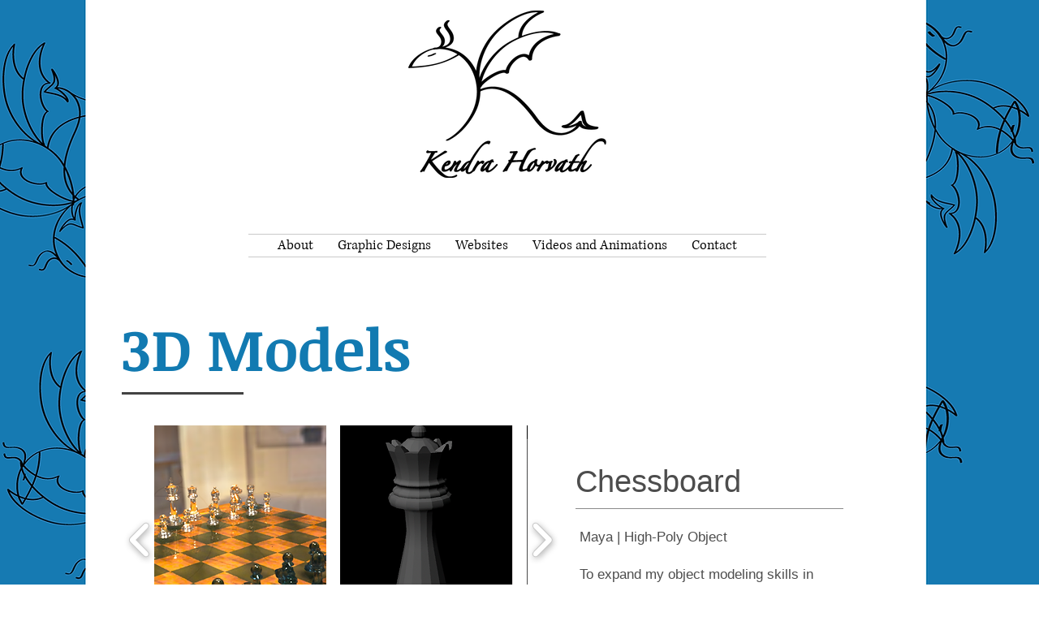

--- FILE ---
content_type: text/html; charset=UTF-8
request_url: https://www.kendrahorvath.design/3d-models
body_size: 113715
content:
<!DOCTYPE html>
<html lang="en">
<head>
  
  <!-- SEO Tags -->
  <title>3D Models | kendrahorvath</title>
  <link rel="canonical" href="https://www.kendrahorvath.design/3d-models"/>
  <meta property="og:title" content="3D Models | kendrahorvath"/>
  <meta property="og:url" content="https://www.kendrahorvath.design/3d-models"/>
  <meta property="og:site_name" content="kendrahorvath"/>
  <meta property="og:type" content="website"/>
  <meta name="twitter:card" content="summary_large_image"/>
  <meta name="twitter:title" content="3D Models | kendrahorvath"/>

  
  <meta charset='utf-8'>
  <meta name="viewport" content="width=device-width, initial-scale=1" id="wixDesktopViewport" />
  <meta http-equiv="X-UA-Compatible" content="IE=edge">
  <meta name="generator" content="Wix.com Website Builder"/>

  <link rel="icon" sizes="192x192" href="https://static.parastorage.com/client/pfavico.ico" type="image/x-icon"/>
  <link rel="shortcut icon" href="https://static.parastorage.com/client/pfavico.ico" type="image/x-icon"/>
  <link rel="apple-touch-icon" href="https://static.parastorage.com/client/pfavico.ico" type="image/x-icon"/>

  <!-- Safari Pinned Tab Icon -->
  <!-- <link rel="mask-icon" href="https://static.parastorage.com/client/pfavico.ico"> -->

  <!-- Original trials -->
  


  <!-- Segmenter Polyfill -->
  <script>
    if (!window.Intl || !window.Intl.Segmenter) {
      (function() {
        var script = document.createElement('script');
        script.src = 'https://static.parastorage.com/unpkg/@formatjs/intl-segmenter@11.7.10/polyfill.iife.js';
        document.head.appendChild(script);
      })();
    }
  </script>

  <!-- Legacy Polyfills -->
  <script nomodule="" src="https://static.parastorage.com/unpkg/core-js-bundle@3.2.1/minified.js"></script>
  <script nomodule="" src="https://static.parastorage.com/unpkg/focus-within-polyfill@5.0.9/dist/focus-within-polyfill.js"></script>

  <!-- Performance API Polyfills -->
  <script>
  (function () {
    var noop = function noop() {};
    if ("performance" in window === false) {
      window.performance = {};
    }
    window.performance.mark = performance.mark || noop;
    window.performance.measure = performance.measure || noop;
    if ("now" in window.performance === false) {
      var nowOffset = Date.now();
      if (performance.timing && performance.timing.navigationStart) {
        nowOffset = performance.timing.navigationStart;
      }
      window.performance.now = function now() {
        return Date.now() - nowOffset;
      };
    }
  })();
  </script>

  <!-- Globals Definitions -->
  <script>
    (function () {
      var now = Date.now()
      window.initialTimestamps = {
        initialTimestamp: now,
        initialRequestTimestamp: Math.round(performance.timeOrigin ? performance.timeOrigin : now - performance.now())
      }

      window.thunderboltTag = "libs-releases-GA-local"
      window.thunderboltVersion = "1.16780.0"
    })();
  </script>

  <!-- Essential Viewer Model -->
  <script type="application/json" id="wix-essential-viewer-model">{"fleetConfig":{"fleetName":"thunderbolt-seo-isolated-renderer","type":"GA","code":0},"mode":{"qa":false,"enableTestApi":false,"debug":false,"ssrIndicator":false,"ssrOnly":false,"siteAssetsFallback":"enable","versionIndicator":false},"componentsLibrariesTopology":[{"artifactId":"editor-elements","namespace":"wixui","url":"https:\/\/static.parastorage.com\/services\/editor-elements\/1.14853.0"},{"artifactId":"editor-elements","namespace":"dsgnsys","url":"https:\/\/static.parastorage.com\/services\/editor-elements\/1.14853.0"}],"siteFeaturesConfigs":{"sessionManager":{"isRunningInDifferentSiteContext":false}},"language":{"userLanguage":"en"},"siteAssets":{"clientTopology":{"mediaRootUrl":"https:\/\/static.wixstatic.com","staticMediaUrl":"https:\/\/static.wixstatic.com\/media","moduleRepoUrl":"https:\/\/static.parastorage.com\/unpkg","fileRepoUrl":"https:\/\/static.parastorage.com\/services","viewerAppsUrl":"https:\/\/viewer-apps.parastorage.com","viewerAssetsUrl":"https:\/\/viewer-assets.parastorage.com","siteAssetsUrl":"https:\/\/siteassets.parastorage.com","pageJsonServerUrls":["https:\/\/pages.parastorage.com","https:\/\/staticorigin.wixstatic.com","https:\/\/www.kendrahorvath.design","https:\/\/fallback.wix.com\/wix-html-editor-pages-webapp\/page"],"pathOfTBModulesInFileRepoForFallback":"wix-thunderbolt\/dist\/"}},"siteFeatures":["accessibility","appMonitoring","assetsLoader","businessLogger","captcha","clickHandlerRegistrar","commonConfig","componentsLoader","componentsRegistry","consentPolicy","cyclicTabbing","domSelectors","environmentWixCodeSdk","environment","locationWixCodeSdk","mpaNavigation","navigationManager","navigationPhases","ooi","pages","panorama","renderer","reporter","router","scrollRestoration","seoWixCodeSdk","seo","sessionManager","siteMembersWixCodeSdk","siteMembers","siteScrollBlocker","siteWixCodeSdk","speculationRules","ssrCache","stores","structureApi","thunderboltInitializer","tpaCommons","translations","usedPlatformApis","warmupData","windowMessageRegistrar","windowWixCodeSdk","wixCustomElementComponent","wixEmbedsApi","componentsReact","platform"],"site":{"externalBaseUrl":"https:\/\/www.kendrahorvath.design","isSEO":true},"media":{"staticMediaUrl":"https:\/\/static.wixstatic.com\/media","mediaRootUrl":"https:\/\/static.wixstatic.com\/","staticVideoUrl":"https:\/\/video.wixstatic.com\/"},"requestUrl":"https:\/\/www.kendrahorvath.design\/3d-models","rollout":{"siteAssetsVersionsRollout":false,"isDACRollout":0,"isTBRollout":false},"commonConfig":{"brand":"wix","host":"VIEWER","bsi":"","consentPolicy":{},"consentPolicyHeader":{},"siteRevision":"321","renderingFlow":"NONE","language":"en","locale":"en-us"},"interactionSampleRatio":0.01,"dynamicModelUrl":"https:\/\/www.kendrahorvath.design\/_api\/v2\/dynamicmodel","accessTokensUrl":"https:\/\/www.kendrahorvath.design\/_api\/v1\/access-tokens","isExcludedFromSecurityExperiments":false,"experiments":{"specs.thunderbolt.hardenFetchAndXHR":true,"specs.thunderbolt.securityExperiments":true}}</script>
  <script>window.viewerModel = JSON.parse(document.getElementById('wix-essential-viewer-model').textContent)</script>

  <script>
    window.commonConfig = viewerModel.commonConfig
  </script>

  
  <!-- BEGIN handleAccessTokens bundle -->

  <script data-url="https://static.parastorage.com/services/wix-thunderbolt/dist/handleAccessTokens.inline.4f2f9a53.bundle.min.js">(()=>{"use strict";function e(e){let{context:o,property:r,value:n,enumerable:i=!0}=e,c=e.get,l=e.set;if(!r||void 0===n&&!c&&!l)return new Error("property and value are required");let a=o||globalThis,s=a?.[r],u={};if(void 0!==n)u.value=n;else{if(c){let e=t(c);e&&(u.get=e)}if(l){let e=t(l);e&&(u.set=e)}}let p={...u,enumerable:i||!1,configurable:!1};void 0!==n&&(p.writable=!1);try{Object.defineProperty(a,r,p)}catch(e){return e instanceof TypeError?s:e}return s}function t(e,t){return"function"==typeof e?e:!0===e?.async&&"function"==typeof e.func?t?async function(t){return e.func(t)}:async function(){return e.func()}:"function"==typeof e?.func?e.func:void 0}try{e({property:"strictDefine",value:e})}catch{}try{e({property:"defineStrictObject",value:r})}catch{}try{e({property:"defineStrictMethod",value:n})}catch{}var o=["toString","toLocaleString","valueOf","constructor","prototype"];function r(t){let{context:n,property:c,propertiesToExclude:l=[],skipPrototype:a=!1,hardenPrototypePropertiesToExclude:s=[]}=t;if(!c)return new Error("property is required");let u=(n||globalThis)[c],p={},f=i(n,c);u&&("object"==typeof u||"function"==typeof u)&&Reflect.ownKeys(u).forEach(t=>{if(!l.includes(t)&&!o.includes(t)){let o=i(u,t);if(o&&(o.writable||o.configurable)){let{value:r,get:n,set:i,enumerable:c=!1}=o,l={};void 0!==r?l.value=r:n?l.get=n:i&&(l.set=i);try{let o=e({context:u,property:t,...l,enumerable:c});p[t]=o}catch(e){if(!(e instanceof TypeError))throw e;try{p[t]=o.value||o.get||o.set}catch{}}}}});let d={originalObject:u,originalProperties:p};if(!a&&void 0!==u?.prototype){let e=r({context:u,property:"prototype",propertiesToExclude:s,skipPrototype:!0});e instanceof Error||(d.originalPrototype=e?.originalObject,d.originalPrototypeProperties=e?.originalProperties)}return e({context:n,property:c,value:u,enumerable:f?.enumerable}),d}function n(t,o){let r=(o||globalThis)[t],n=i(o||globalThis,t);return r&&n&&(n.writable||n.configurable)?(Object.freeze(r),e({context:globalThis,property:t,value:r})):r}function i(e,t){if(e&&t)try{return Reflect.getOwnPropertyDescriptor(e,t)}catch{return}}function c(e){if("string"!=typeof e)return e;try{return decodeURIComponent(e).toLowerCase().trim()}catch{return e.toLowerCase().trim()}}function l(e,t){let o="";if("string"==typeof e)o=e.split("=")[0]?.trim()||"";else{if(!e||"string"!=typeof e.name)return!1;o=e.name}return t.has(c(o)||"")}function a(e,t){let o;return o="string"==typeof e?e.split(";").map(e=>e.trim()).filter(e=>e.length>0):e||[],o.filter(e=>!l(e,t))}var s=null;function u(){return null===s&&(s=typeof Document>"u"?void 0:Object.getOwnPropertyDescriptor(Document.prototype,"cookie")),s}function p(t,o){if(!globalThis?.cookieStore)return;let r=globalThis.cookieStore.get.bind(globalThis.cookieStore),n=globalThis.cookieStore.getAll.bind(globalThis.cookieStore),i=globalThis.cookieStore.set.bind(globalThis.cookieStore),c=globalThis.cookieStore.delete.bind(globalThis.cookieStore);return e({context:globalThis.CookieStore.prototype,property:"get",value:async function(e){return l(("string"==typeof e?e:e.name)||"",t)?null:r.call(this,e)},enumerable:!0}),e({context:globalThis.CookieStore.prototype,property:"getAll",value:async function(){return a(await n.apply(this,Array.from(arguments)),t)},enumerable:!0}),e({context:globalThis.CookieStore.prototype,property:"set",value:async function(){let e=Array.from(arguments);if(!l(1===e.length?e[0].name:e[0],t))return i.apply(this,e);o&&console.warn(o)},enumerable:!0}),e({context:globalThis.CookieStore.prototype,property:"delete",value:async function(){let e=Array.from(arguments);if(!l(1===e.length?e[0].name:e[0],t))return c.apply(this,e)},enumerable:!0}),e({context:globalThis.cookieStore,property:"prototype",value:globalThis.CookieStore.prototype,enumerable:!1}),e({context:globalThis,property:"cookieStore",value:globalThis.cookieStore,enumerable:!0}),{get:r,getAll:n,set:i,delete:c}}var f=["TextEncoder","TextDecoder","XMLHttpRequestEventTarget","EventTarget","URL","JSON","Reflect","Object","Array","Map","Set","WeakMap","WeakSet","Promise","Symbol","Error"],d=["addEventListener","removeEventListener","dispatchEvent","encodeURI","encodeURIComponent","decodeURI","decodeURIComponent"];const y=(e,t)=>{try{const o=t?t.get.call(document):document.cookie;return o.split(";").map(e=>e.trim()).filter(t=>t?.startsWith(e))[0]?.split("=")[1]}catch(e){return""}},g=(e="",t="",o="/")=>`${e}=; ${t?`domain=${t};`:""} max-age=0; path=${o}; expires=Thu, 01 Jan 1970 00:00:01 GMT`;function m(){(function(){if("undefined"!=typeof window){const e=performance.getEntriesByType("navigation")[0];return"back_forward"===(e?.type||"")}return!1})()&&function(){const{counter:e}=function(){const e=b("getItem");if(e){const[t,o]=e.split("-"),r=o?parseInt(o,10):0;if(r>=3){const e=t?Number(t):0;if(Date.now()-e>6e4)return{counter:0}}return{counter:r}}return{counter:0}}();e<3?(!function(e=1){b("setItem",`${Date.now()}-${e}`)}(e+1),window.location.reload()):console.error("ATS: Max reload attempts reached")}()}function b(e,t){try{return sessionStorage[e]("reload",t||"")}catch(e){console.error("ATS: Error calling sessionStorage:",e)}}const h="client-session-bind",v="sec-fetch-unsupported",{experiments:w}=window.viewerModel,T=[h,"client-binding",v,"svSession","smSession","server-session-bind","wixSession2","wixSession3"].map(e=>e.toLowerCase()),{cookie:S}=function(t,o){let r=new Set(t);return e({context:document,property:"cookie",set:{func:e=>function(e,t,o,r){let n=u(),i=c(t.split(";")[0]||"")||"";[...o].every(e=>!i.startsWith(e.toLowerCase()))&&n?.set?n.set.call(e,t):r&&console.warn(r)}(document,e,r,o)},get:{func:()=>function(e,t){let o=u();if(!o?.get)throw new Error("Cookie descriptor or getter not available");return a(o.get.call(e),t).join("; ")}(document,r)},enumerable:!0}),{cookieStore:p(r,o),cookie:u()}}(T),k="tbReady",x="security_overrideGlobals",{experiments:E,siteFeaturesConfigs:C,accessTokensUrl:P}=window.viewerModel,R=P,M={},O=(()=>{const e=y(h,S);if(w["specs.thunderbolt.browserCacheReload"]){y(v,S)||e?b("removeItem"):m()}return(()=>{const e=g(h),t=g(h,location.hostname);S.set.call(document,e),S.set.call(document,t)})(),e})();O&&(M["client-binding"]=O);const D=fetch;addEventListener(k,function e(t){const{logger:o}=t.detail;try{window.tb.init({fetch:D,fetchHeaders:M})}catch(e){const t=new Error("TB003");o.meter(`${x}_${t.message}`,{paramsOverrides:{errorType:x,eventString:t.message}}),window?.viewerModel?.mode.debug&&console.error(e)}finally{removeEventListener(k,e)}}),E["specs.thunderbolt.hardenFetchAndXHR"]||(window.fetchDynamicModel=()=>C.sessionManager.isRunningInDifferentSiteContext?Promise.resolve({}):fetch(R,{credentials:"same-origin",headers:M}).then(function(e){if(!e.ok)throw new Error(`[${e.status}]${e.statusText}`);return e.json()}),window.dynamicModelPromise=window.fetchDynamicModel())})();
//# sourceMappingURL=https://static.parastorage.com/services/wix-thunderbolt/dist/handleAccessTokens.inline.4f2f9a53.bundle.min.js.map</script>

<!-- END handleAccessTokens bundle -->

<!-- BEGIN overrideGlobals bundle -->

<script data-url="https://static.parastorage.com/services/wix-thunderbolt/dist/overrideGlobals.inline.ec13bfcf.bundle.min.js">(()=>{"use strict";function e(e){let{context:r,property:o,value:n,enumerable:i=!0}=e,c=e.get,a=e.set;if(!o||void 0===n&&!c&&!a)return new Error("property and value are required");let l=r||globalThis,u=l?.[o],s={};if(void 0!==n)s.value=n;else{if(c){let e=t(c);e&&(s.get=e)}if(a){let e=t(a);e&&(s.set=e)}}let p={...s,enumerable:i||!1,configurable:!1};void 0!==n&&(p.writable=!1);try{Object.defineProperty(l,o,p)}catch(e){return e instanceof TypeError?u:e}return u}function t(e,t){return"function"==typeof e?e:!0===e?.async&&"function"==typeof e.func?t?async function(t){return e.func(t)}:async function(){return e.func()}:"function"==typeof e?.func?e.func:void 0}try{e({property:"strictDefine",value:e})}catch{}try{e({property:"defineStrictObject",value:o})}catch{}try{e({property:"defineStrictMethod",value:n})}catch{}var r=["toString","toLocaleString","valueOf","constructor","prototype"];function o(t){let{context:n,property:c,propertiesToExclude:a=[],skipPrototype:l=!1,hardenPrototypePropertiesToExclude:u=[]}=t;if(!c)return new Error("property is required");let s=(n||globalThis)[c],p={},f=i(n,c);s&&("object"==typeof s||"function"==typeof s)&&Reflect.ownKeys(s).forEach(t=>{if(!a.includes(t)&&!r.includes(t)){let r=i(s,t);if(r&&(r.writable||r.configurable)){let{value:o,get:n,set:i,enumerable:c=!1}=r,a={};void 0!==o?a.value=o:n?a.get=n:i&&(a.set=i);try{let r=e({context:s,property:t,...a,enumerable:c});p[t]=r}catch(e){if(!(e instanceof TypeError))throw e;try{p[t]=r.value||r.get||r.set}catch{}}}}});let d={originalObject:s,originalProperties:p};if(!l&&void 0!==s?.prototype){let e=o({context:s,property:"prototype",propertiesToExclude:u,skipPrototype:!0});e instanceof Error||(d.originalPrototype=e?.originalObject,d.originalPrototypeProperties=e?.originalProperties)}return e({context:n,property:c,value:s,enumerable:f?.enumerable}),d}function n(t,r){let o=(r||globalThis)[t],n=i(r||globalThis,t);return o&&n&&(n.writable||n.configurable)?(Object.freeze(o),e({context:globalThis,property:t,value:o})):o}function i(e,t){if(e&&t)try{return Reflect.getOwnPropertyDescriptor(e,t)}catch{return}}function c(e){if("string"!=typeof e)return e;try{return decodeURIComponent(e).toLowerCase().trim()}catch{return e.toLowerCase().trim()}}function a(e,t){return e instanceof Headers?e.forEach((r,o)=>{l(o,t)||e.delete(o)}):Object.keys(e).forEach(r=>{l(r,t)||delete e[r]}),e}function l(e,t){return!t.has(c(e)||"")}function u(e,t){let r=!0,o=function(e){let t,r;if(globalThis.Request&&e instanceof Request)t=e.url;else{if("function"!=typeof e?.toString)throw new Error("Unsupported type for url");t=e.toString()}try{return new URL(t).pathname}catch{return r=t.replace(/#.+/gi,"").split("?").shift(),r.startsWith("/")?r:`/${r}`}}(e),n=c(o);return n&&t.some(e=>n.includes(e))&&(r=!1),r}function s(t,r,o){let n=fetch,i=XMLHttpRequest,c=new Set(r);function s(){let e=new i,r=e.open,n=e.setRequestHeader;return e.open=function(){let n=Array.from(arguments),i=n[1];if(n.length<2||u(i,t))return r.apply(e,n);throw new Error(o||`Request not allowed for path ${i}`)},e.setRequestHeader=function(t,r){l(decodeURIComponent(t),c)&&n.call(e,t,r)},e}return e({property:"fetch",value:function(){let e=function(e,t){return globalThis.Request&&e[0]instanceof Request&&e[0]?.headers?a(e[0].headers,t):e[1]?.headers&&a(e[1].headers,t),e}(arguments,c);return u(arguments[0],t)?n.apply(globalThis,Array.from(e)):new Promise((e,t)=>{t(new Error(o||`Request not allowed for path ${arguments[0]}`))})},enumerable:!0}),e({property:"XMLHttpRequest",value:s,enumerable:!0}),Object.keys(i).forEach(e=>{s[e]=i[e]}),{fetch:n,XMLHttpRequest:i}}var p=["TextEncoder","TextDecoder","XMLHttpRequestEventTarget","EventTarget","URL","JSON","Reflect","Object","Array","Map","Set","WeakMap","WeakSet","Promise","Symbol","Error"],f=["addEventListener","removeEventListener","dispatchEvent","encodeURI","encodeURIComponent","decodeURI","decodeURIComponent"];const d=function(){let t=globalThis.open,r=document.open;function o(e,r,o){let n="string"!=typeof e,i=t.call(window,e,r,o);return n||e&&function(e){return e.startsWith("//")&&/(?:[a-z0-9](?:[a-z0-9-]{0,61}[a-z0-9])?\.)+[a-z0-9][a-z0-9-]{0,61}[a-z0-9]/g.test(`${location.protocol}:${e}`)&&(e=`${location.protocol}${e}`),!e.startsWith("http")||new URL(e).hostname===location.hostname}(e)?{}:i}return e({property:"open",value:o,context:globalThis,enumerable:!0}),e({property:"open",value:function(e,t,n){return e?o(e,t,n):r.call(document,e||"",t||"",n||"")},context:document,enumerable:!0}),{open:t,documentOpen:r}},y=function(){let t=document.createElement,r=Element.prototype.setAttribute,o=Element.prototype.setAttributeNS;return e({property:"createElement",context:document,value:function(n,i){let a=t.call(document,n,i);if("iframe"===c(n)){e({property:"srcdoc",context:a,get:()=>"",set:()=>{console.warn("`srcdoc` is not allowed in iframe elements.")}});let t=function(e,t){"srcdoc"!==e.toLowerCase()?r.call(a,e,t):console.warn("`srcdoc` attribute is not allowed to be set.")},n=function(e,t,r){"srcdoc"!==t.toLowerCase()?o.call(a,e,t,r):console.warn("`srcdoc` attribute is not allowed to be set.")};a.setAttribute=t,a.setAttributeNS=n}return a},enumerable:!0}),{createElement:t,setAttribute:r,setAttributeNS:o}},m=["client-binding"],b=["/_api/v1/access-tokens","/_api/v2/dynamicmodel","/_api/one-app-session-web/v3/businesses"],h=function(){let t=setTimeout,r=setInterval;return o("setTimeout",0,globalThis),o("setInterval",0,globalThis),{setTimeout:t,setInterval:r};function o(t,r,o){let n=o||globalThis,i=n[t];if(!i||"function"!=typeof i)throw new Error(`Function ${t} not found or is not a function`);e({property:t,value:function(){let e=Array.from(arguments);if("string"!=typeof e[r])return i.apply(n,e);console.warn(`Calling ${t} with a String Argument at index ${r} is not allowed`)},context:o,enumerable:!0})}},v=function(){if(navigator&&"serviceWorker"in navigator){let t=navigator.serviceWorker.register;return e({context:navigator.serviceWorker,property:"register",value:function(){console.log("Service worker registration is not allowed")},enumerable:!0}),{register:t}}return{}};performance.mark("overrideGlobals started");const{isExcludedFromSecurityExperiments:g,experiments:w}=window.viewerModel,E=!g&&w["specs.thunderbolt.securityExperiments"];try{d(),E&&y(),w["specs.thunderbolt.hardenFetchAndXHR"]&&E&&s(b,m),v(),(e=>{let t=[],r=[];r=r.concat(["TextEncoder","TextDecoder"]),e&&(r=r.concat(["XMLHttpRequestEventTarget","EventTarget"])),r=r.concat(["URL","JSON"]),e&&(t=t.concat(["addEventListener","removeEventListener"])),t=t.concat(["encodeURI","encodeURIComponent","decodeURI","decodeURIComponent"]),r=r.concat(["String","Number"]),e&&r.push("Object"),r=r.concat(["Reflect"]),t.forEach(e=>{n(e),["addEventListener","removeEventListener"].includes(e)&&n(e,document)}),r.forEach(e=>{o({property:e})})})(E),E&&h()}catch(e){window?.viewerModel?.mode.debug&&console.error(e);const t=new Error("TB006");window.fedops?.reportError(t,"security_overrideGlobals"),window.Sentry?window.Sentry.captureException(t):globalThis.defineStrictProperty("sentryBuffer",[t],window,!1)}performance.mark("overrideGlobals ended")})();
//# sourceMappingURL=https://static.parastorage.com/services/wix-thunderbolt/dist/overrideGlobals.inline.ec13bfcf.bundle.min.js.map</script>

<!-- END overrideGlobals bundle -->


  
  <script>
    window.commonConfig = viewerModel.commonConfig

	
  </script>

  <!-- Initial CSS -->
  <style data-url="https://static.parastorage.com/services/wix-thunderbolt/dist/main.347af09f.min.css">@keyframes slide-horizontal-new{0%{transform:translateX(100%)}}@keyframes slide-horizontal-old{80%{opacity:1}to{opacity:0;transform:translateX(-100%)}}@keyframes slide-vertical-new{0%{transform:translateY(-100%)}}@keyframes slide-vertical-old{80%{opacity:1}to{opacity:0;transform:translateY(100%)}}@keyframes out-in-new{0%{opacity:0}}@keyframes out-in-old{to{opacity:0}}:root:active-view-transition{view-transition-name:none}::view-transition{pointer-events:none}:root:active-view-transition::view-transition-new(page-group),:root:active-view-transition::view-transition-old(page-group){animation-duration:.6s;cursor:wait;pointer-events:all}:root:active-view-transition-type(SlideHorizontal)::view-transition-old(page-group){animation:slide-horizontal-old .6s cubic-bezier(.83,0,.17,1) forwards;mix-blend-mode:normal}:root:active-view-transition-type(SlideHorizontal)::view-transition-new(page-group){animation:slide-horizontal-new .6s cubic-bezier(.83,0,.17,1) backwards;mix-blend-mode:normal}:root:active-view-transition-type(SlideVertical)::view-transition-old(page-group){animation:slide-vertical-old .6s cubic-bezier(.83,0,.17,1) forwards;mix-blend-mode:normal}:root:active-view-transition-type(SlideVertical)::view-transition-new(page-group){animation:slide-vertical-new .6s cubic-bezier(.83,0,.17,1) backwards;mix-blend-mode:normal}:root:active-view-transition-type(OutIn)::view-transition-old(page-group){animation:out-in-old .35s cubic-bezier(.22,1,.36,1) forwards}:root:active-view-transition-type(OutIn)::view-transition-new(page-group){animation:out-in-new .35s cubic-bezier(.64,0,.78,0) .35s backwards}@media(prefers-reduced-motion:reduce){::view-transition-group(*),::view-transition-new(*),::view-transition-old(*){animation:none!important}}body,html{background:transparent;border:0;margin:0;outline:0;padding:0;vertical-align:baseline}body{--scrollbar-width:0px;font-family:Arial,Helvetica,sans-serif;font-size:10px}body,html{height:100%}body{overflow-x:auto;overflow-y:scroll}body:not(.responsive) #site-root{min-width:var(--site-width);width:100%}body:not([data-js-loaded]) [data-hide-prejs]{visibility:hidden}interact-element{display:contents}#SITE_CONTAINER{position:relative}:root{--one-unit:1vw;--section-max-width:9999px;--spx-stopper-max:9999px;--spx-stopper-min:0px;--browser-zoom:1}@supports(-webkit-appearance:none) and (stroke-color:transparent){:root{--safari-sticky-fix:opacity;--experimental-safari-sticky-fix:translateZ(0)}}@supports(container-type:inline-size){:root{--one-unit:1cqw}}[id^=oldHoverBox-]{mix-blend-mode:plus-lighter;transition:opacity .5s ease,visibility .5s ease}[data-mesh-id$=inlineContent-gridContainer]:has(>[id^=oldHoverBox-]){isolation:isolate}</style>
<style data-url="https://static.parastorage.com/services/wix-thunderbolt/dist/main.renderer.9cb0985f.min.css">a,abbr,acronym,address,applet,b,big,blockquote,button,caption,center,cite,code,dd,del,dfn,div,dl,dt,em,fieldset,font,footer,form,h1,h2,h3,h4,h5,h6,header,i,iframe,img,ins,kbd,label,legend,li,nav,object,ol,p,pre,q,s,samp,section,small,span,strike,strong,sub,sup,table,tbody,td,tfoot,th,thead,title,tr,tt,u,ul,var{background:transparent;border:0;margin:0;outline:0;padding:0;vertical-align:baseline}input,select,textarea{box-sizing:border-box;font-family:Helvetica,Arial,sans-serif}ol,ul{list-style:none}blockquote,q{quotes:none}ins{text-decoration:none}del{text-decoration:line-through}table{border-collapse:collapse;border-spacing:0}a{cursor:pointer;text-decoration:none}.testStyles{overflow-y:hidden}.reset-button{-webkit-appearance:none;background:none;border:0;color:inherit;font:inherit;line-height:normal;outline:0;overflow:visible;padding:0;-webkit-user-select:none;-moz-user-select:none;-ms-user-select:none}:focus{outline:none}body.device-mobile-optimized:not(.disable-site-overflow){overflow-x:hidden;overflow-y:scroll}body.device-mobile-optimized:not(.responsive) #SITE_CONTAINER{margin-left:auto;margin-right:auto;overflow-x:visible;position:relative;width:320px}body.device-mobile-optimized:not(.responsive):not(.blockSiteScrolling) #SITE_CONTAINER{margin-top:0}body.device-mobile-optimized>*{max-width:100%!important}body.device-mobile-optimized #site-root{overflow-x:hidden;overflow-y:hidden}@supports(overflow:clip){body.device-mobile-optimized #site-root{overflow-x:clip;overflow-y:clip}}body.device-mobile-non-optimized #SITE_CONTAINER #site-root{overflow-x:clip;overflow-y:clip}body.device-mobile-non-optimized.fullScreenMode{background-color:#5f6360}body.device-mobile-non-optimized.fullScreenMode #MOBILE_ACTIONS_MENU,body.device-mobile-non-optimized.fullScreenMode #SITE_BACKGROUND,body.device-mobile-non-optimized.fullScreenMode #site-root,body.fullScreenMode #WIX_ADS{visibility:hidden}body.fullScreenMode{overflow-x:hidden!important;overflow-y:hidden!important}body.fullScreenMode.device-mobile-optimized #TINY_MENU{opacity:0;pointer-events:none}body.fullScreenMode-scrollable.device-mobile-optimized{overflow-x:hidden!important;overflow-y:auto!important}body.fullScreenMode-scrollable.device-mobile-optimized #masterPage,body.fullScreenMode-scrollable.device-mobile-optimized #site-root{overflow-x:hidden!important;overflow-y:hidden!important}body.fullScreenMode-scrollable.device-mobile-optimized #SITE_BACKGROUND,body.fullScreenMode-scrollable.device-mobile-optimized #masterPage{height:auto!important}body.fullScreenMode-scrollable.device-mobile-optimized #masterPage.mesh-layout{height:0!important}body.blockSiteScrolling,body.siteScrollingBlocked{position:fixed;width:100%}body.blockSiteScrolling #SITE_CONTAINER{margin-top:calc(var(--blocked-site-scroll-margin-top)*-1)}#site-root{margin:0 auto;min-height:100%;position:relative;top:var(--wix-ads-height)}#site-root img:not([src]){visibility:hidden}#site-root svg img:not([src]){visibility:visible}.auto-generated-link{color:inherit}#SCROLL_TO_BOTTOM,#SCROLL_TO_TOP{height:0}.has-click-trigger{cursor:pointer}.fullScreenOverlay{bottom:0;display:flex;justify-content:center;left:0;overflow-y:hidden;position:fixed;right:0;top:-60px;z-index:1005}.fullScreenOverlay>.fullScreenOverlayContent{bottom:0;left:0;margin:0 auto;overflow:hidden;position:absolute;right:0;top:60px;transform:translateZ(0)}[data-mesh-id$=centeredContent],[data-mesh-id$=form],[data-mesh-id$=inlineContent]{pointer-events:none;position:relative}[data-mesh-id$=-gridWrapper],[data-mesh-id$=-rotated-wrapper]{pointer-events:none}[data-mesh-id$=-gridContainer]>*,[data-mesh-id$=-rotated-wrapper]>*,[data-mesh-id$=inlineContent]>:not([data-mesh-id$=-gridContainer]){pointer-events:auto}.device-mobile-optimized #masterPage.mesh-layout #SOSP_CONTAINER_CUSTOM_ID{grid-area:2/1/3/2;-ms-grid-row:2;position:relative}#masterPage.mesh-layout{-ms-grid-rows:max-content max-content min-content max-content;-ms-grid-columns:100%;align-items:start;display:-ms-grid;display:grid;grid-template-columns:100%;grid-template-rows:max-content max-content min-content max-content;justify-content:stretch}#masterPage.mesh-layout #PAGES_CONTAINER,#masterPage.mesh-layout #SITE_FOOTER-placeholder,#masterPage.mesh-layout #SITE_FOOTER_WRAPPER,#masterPage.mesh-layout #SITE_HEADER-placeholder,#masterPage.mesh-layout #SITE_HEADER_WRAPPER,#masterPage.mesh-layout #SOSP_CONTAINER_CUSTOM_ID[data-state~=mobileView],#masterPage.mesh-layout #soapAfterPagesContainer,#masterPage.mesh-layout #soapBeforePagesContainer{-ms-grid-row-align:start;-ms-grid-column-align:start;-ms-grid-column:1}#masterPage.mesh-layout #SITE_HEADER-placeholder,#masterPage.mesh-layout #SITE_HEADER_WRAPPER{grid-area:1/1/2/2;-ms-grid-row:1}#masterPage.mesh-layout #PAGES_CONTAINER,#masterPage.mesh-layout #soapAfterPagesContainer,#masterPage.mesh-layout #soapBeforePagesContainer{grid-area:3/1/4/2;-ms-grid-row:3}#masterPage.mesh-layout #soapAfterPagesContainer,#masterPage.mesh-layout #soapBeforePagesContainer{width:100%}#masterPage.mesh-layout #PAGES_CONTAINER{align-self:stretch}#masterPage.mesh-layout main#PAGES_CONTAINER{display:block}#masterPage.mesh-layout #SITE_FOOTER-placeholder,#masterPage.mesh-layout #SITE_FOOTER_WRAPPER{grid-area:4/1/5/2;-ms-grid-row:4}#masterPage.mesh-layout #SITE_PAGES,#masterPage.mesh-layout [data-mesh-id=PAGES_CONTAINERcenteredContent],#masterPage.mesh-layout [data-mesh-id=PAGES_CONTAINERinlineContent]{height:100%}#masterPage.mesh-layout.desktop>*{width:100%}#masterPage.mesh-layout #PAGES_CONTAINER,#masterPage.mesh-layout #SITE_FOOTER,#masterPage.mesh-layout #SITE_FOOTER_WRAPPER,#masterPage.mesh-layout #SITE_HEADER,#masterPage.mesh-layout #SITE_HEADER_WRAPPER,#masterPage.mesh-layout #SITE_PAGES,#masterPage.mesh-layout #masterPageinlineContent{position:relative}#masterPage.mesh-layout #SITE_HEADER{grid-area:1/1/2/2}#masterPage.mesh-layout #SITE_FOOTER{grid-area:4/1/5/2}#masterPage.mesh-layout.overflow-x-clip #SITE_FOOTER,#masterPage.mesh-layout.overflow-x-clip #SITE_HEADER{overflow-x:clip}[data-z-counter]{z-index:0}[data-z-counter="0"]{z-index:auto}.wixSiteProperties{-webkit-font-smoothing:antialiased;-moz-osx-font-smoothing:grayscale}:root{--wst-button-color-fill-primary:rgb(var(--color_48));--wst-button-color-border-primary:rgb(var(--color_49));--wst-button-color-text-primary:rgb(var(--color_50));--wst-button-color-fill-primary-hover:rgb(var(--color_51));--wst-button-color-border-primary-hover:rgb(var(--color_52));--wst-button-color-text-primary-hover:rgb(var(--color_53));--wst-button-color-fill-primary-disabled:rgb(var(--color_54));--wst-button-color-border-primary-disabled:rgb(var(--color_55));--wst-button-color-text-primary-disabled:rgb(var(--color_56));--wst-button-color-fill-secondary:rgb(var(--color_57));--wst-button-color-border-secondary:rgb(var(--color_58));--wst-button-color-text-secondary:rgb(var(--color_59));--wst-button-color-fill-secondary-hover:rgb(var(--color_60));--wst-button-color-border-secondary-hover:rgb(var(--color_61));--wst-button-color-text-secondary-hover:rgb(var(--color_62));--wst-button-color-fill-secondary-disabled:rgb(var(--color_63));--wst-button-color-border-secondary-disabled:rgb(var(--color_64));--wst-button-color-text-secondary-disabled:rgb(var(--color_65));--wst-color-fill-base-1:rgb(var(--color_36));--wst-color-fill-base-2:rgb(var(--color_37));--wst-color-fill-base-shade-1:rgb(var(--color_38));--wst-color-fill-base-shade-2:rgb(var(--color_39));--wst-color-fill-base-shade-3:rgb(var(--color_40));--wst-color-fill-accent-1:rgb(var(--color_41));--wst-color-fill-accent-2:rgb(var(--color_42));--wst-color-fill-accent-3:rgb(var(--color_43));--wst-color-fill-accent-4:rgb(var(--color_44));--wst-color-fill-background-primary:rgb(var(--color_11));--wst-color-fill-background-secondary:rgb(var(--color_12));--wst-color-text-primary:rgb(var(--color_15));--wst-color-text-secondary:rgb(var(--color_14));--wst-color-action:rgb(var(--color_18));--wst-color-disabled:rgb(var(--color_39));--wst-color-title:rgb(var(--color_45));--wst-color-subtitle:rgb(var(--color_46));--wst-color-line:rgb(var(--color_47));--wst-font-style-h2:var(--font_2);--wst-font-style-h3:var(--font_3);--wst-font-style-h4:var(--font_4);--wst-font-style-h5:var(--font_5);--wst-font-style-h6:var(--font_6);--wst-font-style-body-large:var(--font_7);--wst-font-style-body-medium:var(--font_8);--wst-font-style-body-small:var(--font_9);--wst-font-style-body-x-small:var(--font_10);--wst-color-custom-1:rgb(var(--color_13));--wst-color-custom-2:rgb(var(--color_16));--wst-color-custom-3:rgb(var(--color_17));--wst-color-custom-4:rgb(var(--color_19));--wst-color-custom-5:rgb(var(--color_20));--wst-color-custom-6:rgb(var(--color_21));--wst-color-custom-7:rgb(var(--color_22));--wst-color-custom-8:rgb(var(--color_23));--wst-color-custom-9:rgb(var(--color_24));--wst-color-custom-10:rgb(var(--color_25));--wst-color-custom-11:rgb(var(--color_26));--wst-color-custom-12:rgb(var(--color_27));--wst-color-custom-13:rgb(var(--color_28));--wst-color-custom-14:rgb(var(--color_29));--wst-color-custom-15:rgb(var(--color_30));--wst-color-custom-16:rgb(var(--color_31));--wst-color-custom-17:rgb(var(--color_32));--wst-color-custom-18:rgb(var(--color_33));--wst-color-custom-19:rgb(var(--color_34));--wst-color-custom-20:rgb(var(--color_35))}.wix-presets-wrapper{display:contents}</style>

  <meta name="format-detection" content="telephone=no">
  <meta name="skype_toolbar" content="skype_toolbar_parser_compatible">
  
  

  

  

  <!-- head performance data start -->
  
  <!-- head performance data end -->
  

    


    
<style data-href="https://static.parastorage.com/services/editor-elements-library/dist/thunderbolt/rb_wixui.thunderbolt_bootstrap-classic.72e6a2a3.min.css">.PlZyDq{touch-action:manipulation}.uDW_Qe{align-items:center;box-sizing:border-box;display:flex;justify-content:var(--label-align);min-width:100%;text-align:initial;width:-moz-max-content;width:max-content}.uDW_Qe:before{max-width:var(--margin-start,0)}.uDW_Qe:after,.uDW_Qe:before{align-self:stretch;content:"";flex-grow:1}.uDW_Qe:after{max-width:var(--margin-end,0)}.FubTgk{height:100%}.FubTgk .uDW_Qe{border-radius:var(--corvid-border-radius,var(--rd,0));bottom:0;box-shadow:var(--shd,0 1px 4px rgba(0,0,0,.6));left:0;position:absolute;right:0;top:0;transition:var(--trans1,border-color .4s ease 0s,background-color .4s ease 0s)}.FubTgk .uDW_Qe:link,.FubTgk .uDW_Qe:visited{border-color:transparent}.FubTgk .l7_2fn{color:var(--corvid-color,rgb(var(--txt,var(--color_15,color_15))));font:var(--fnt,var(--font_5));margin:0;position:relative;transition:var(--trans2,color .4s ease 0s);white-space:nowrap}.FubTgk[aria-disabled=false] .uDW_Qe{background-color:var(--corvid-background-color,rgba(var(--bg,var(--color_17,color_17)),var(--alpha-bg,1)));border:solid var(--corvid-border-color,rgba(var(--brd,var(--color_15,color_15)),var(--alpha-brd,1))) var(--corvid-border-width,var(--brw,0));cursor:pointer!important}:host(.device-mobile-optimized) .FubTgk[aria-disabled=false]:active .uDW_Qe,body.device-mobile-optimized .FubTgk[aria-disabled=false]:active .uDW_Qe{background-color:var(--corvid-hover-background-color,rgba(var(--bgh,var(--color_18,color_18)),var(--alpha-bgh,1)));border-color:var(--corvid-hover-border-color,rgba(var(--brdh,var(--color_15,color_15)),var(--alpha-brdh,1)))}:host(.device-mobile-optimized) .FubTgk[aria-disabled=false]:active .l7_2fn,body.device-mobile-optimized .FubTgk[aria-disabled=false]:active .l7_2fn{color:var(--corvid-hover-color,rgb(var(--txth,var(--color_15,color_15))))}:host(:not(.device-mobile-optimized)) .FubTgk[aria-disabled=false]:hover .uDW_Qe,body:not(.device-mobile-optimized) .FubTgk[aria-disabled=false]:hover .uDW_Qe{background-color:var(--corvid-hover-background-color,rgba(var(--bgh,var(--color_18,color_18)),var(--alpha-bgh,1)));border-color:var(--corvid-hover-border-color,rgba(var(--brdh,var(--color_15,color_15)),var(--alpha-brdh,1)))}:host(:not(.device-mobile-optimized)) .FubTgk[aria-disabled=false]:hover .l7_2fn,body:not(.device-mobile-optimized) .FubTgk[aria-disabled=false]:hover .l7_2fn{color:var(--corvid-hover-color,rgb(var(--txth,var(--color_15,color_15))))}.FubTgk[aria-disabled=true] .uDW_Qe{background-color:var(--corvid-disabled-background-color,rgba(var(--bgd,204,204,204),var(--alpha-bgd,1)));border-color:var(--corvid-disabled-border-color,rgba(var(--brdd,204,204,204),var(--alpha-brdd,1)));border-style:solid;border-width:var(--corvid-border-width,var(--brw,0))}.FubTgk[aria-disabled=true] .l7_2fn{color:var(--corvid-disabled-color,rgb(var(--txtd,255,255,255)))}.uUxqWY{align-items:center;box-sizing:border-box;display:flex;justify-content:var(--label-align);min-width:100%;text-align:initial;width:-moz-max-content;width:max-content}.uUxqWY:before{max-width:var(--margin-start,0)}.uUxqWY:after,.uUxqWY:before{align-self:stretch;content:"";flex-grow:1}.uUxqWY:after{max-width:var(--margin-end,0)}.Vq4wYb[aria-disabled=false] .uUxqWY{cursor:pointer}:host(.device-mobile-optimized) .Vq4wYb[aria-disabled=false]:active .wJVzSK,body.device-mobile-optimized .Vq4wYb[aria-disabled=false]:active .wJVzSK{color:var(--corvid-hover-color,rgb(var(--txth,var(--color_15,color_15))));transition:var(--trans,color .4s ease 0s)}:host(:not(.device-mobile-optimized)) .Vq4wYb[aria-disabled=false]:hover .wJVzSK,body:not(.device-mobile-optimized) .Vq4wYb[aria-disabled=false]:hover .wJVzSK{color:var(--corvid-hover-color,rgb(var(--txth,var(--color_15,color_15))));transition:var(--trans,color .4s ease 0s)}.Vq4wYb .uUxqWY{bottom:0;left:0;position:absolute;right:0;top:0}.Vq4wYb .wJVzSK{color:var(--corvid-color,rgb(var(--txt,var(--color_15,color_15))));font:var(--fnt,var(--font_5));transition:var(--trans,color .4s ease 0s);white-space:nowrap}.Vq4wYb[aria-disabled=true] .wJVzSK{color:var(--corvid-disabled-color,rgb(var(--txtd,255,255,255)))}:host(:not(.device-mobile-optimized)) .CohWsy,body:not(.device-mobile-optimized) .CohWsy{display:flex}:host(:not(.device-mobile-optimized)) .V5AUxf,body:not(.device-mobile-optimized) .V5AUxf{-moz-column-gap:var(--margin);column-gap:var(--margin);direction:var(--direction);display:flex;margin:0 auto;position:relative;width:calc(100% - var(--padding)*2)}:host(:not(.device-mobile-optimized)) .V5AUxf>*,body:not(.device-mobile-optimized) .V5AUxf>*{direction:ltr;flex:var(--column-flex) 1 0%;left:0;margin-bottom:var(--padding);margin-top:var(--padding);min-width:0;position:relative;top:0}:host(.device-mobile-optimized) .V5AUxf,body.device-mobile-optimized .V5AUxf{display:block;padding-bottom:var(--padding-y);padding-left:var(--padding-x,0);padding-right:var(--padding-x,0);padding-top:var(--padding-y);position:relative}:host(.device-mobile-optimized) .V5AUxf>*,body.device-mobile-optimized .V5AUxf>*{margin-bottom:var(--margin);position:relative}:host(.device-mobile-optimized) .V5AUxf>:first-child,body.device-mobile-optimized .V5AUxf>:first-child{margin-top:var(--firstChildMarginTop,0)}:host(.device-mobile-optimized) .V5AUxf>:last-child,body.device-mobile-optimized .V5AUxf>:last-child{margin-bottom:var(--lastChildMarginBottom)}.LIhNy3{backface-visibility:hidden}.jhxvbR,.mtrorN{display:block;height:100%;width:100%}.jhxvbR img{max-width:var(--wix-img-max-width,100%)}.jhxvbR[data-animate-blur] img{filter:blur(9px);transition:filter .8s ease-in}.jhxvbR[data-animate-blur] img[data-load-done]{filter:none}.if7Vw2{height:100%;left:0;-webkit-mask-image:var(--mask-image,none);mask-image:var(--mask-image,none);-webkit-mask-position:var(--mask-position,0);mask-position:var(--mask-position,0);-webkit-mask-repeat:var(--mask-repeat,no-repeat);mask-repeat:var(--mask-repeat,no-repeat);-webkit-mask-size:var(--mask-size,100%);mask-size:var(--mask-size,100%);overflow:hidden;pointer-events:var(--fill-layer-background-media-pointer-events);position:absolute;top:0;width:100%}.if7Vw2.f0uTJH{clip:rect(0,auto,auto,0)}.if7Vw2 .i1tH8h{height:100%;position:absolute;top:0;width:100%}.if7Vw2 .DXi4PB{height:var(--fill-layer-image-height,100%);opacity:var(--fill-layer-image-opacity)}.if7Vw2 .DXi4PB img{height:100%;width:100%}@supports(-webkit-hyphens:none){.if7Vw2.f0uTJH{clip:auto;-webkit-clip-path:inset(0)}}.wG8dni{height:100%}.tcElKx{background-color:var(--bg-overlay-color);background-image:var(--bg-gradient);transition:var(--inherit-transition)}.ImALHf,.Ybjs9b{opacity:var(--fill-layer-video-opacity)}.UWmm3w{bottom:var(--media-padding-bottom);height:var(--media-padding-height);position:absolute;top:var(--media-padding-top);width:100%}.Yjj1af{transform:scale(var(--scale,1));transition:var(--transform-duration,transform 0s)}.ImALHf{height:100%;position:relative;width:100%}.KCM6zk{opacity:var(--fill-layer-video-opacity,var(--fill-layer-image-opacity,1))}.KCM6zk .DXi4PB,.KCM6zk .ImALHf,.KCM6zk .Ybjs9b{opacity:1}._uqPqy{clip-path:var(--fill-layer-clip)}._uqPqy,.eKyYhK{position:absolute;top:0}._uqPqy,.eKyYhK,.x0mqQS img{height:100%;width:100%}.pnCr6P{opacity:0}.blf7sp,.pnCr6P{position:absolute;top:0}.blf7sp{height:0;left:0;overflow:hidden;width:0}.rWP3Gv{left:0;pointer-events:var(--fill-layer-background-media-pointer-events);position:var(--fill-layer-background-media-position)}.Tr4n3d,.rWP3Gv,.wRqk6s{height:100%;top:0;width:100%}.wRqk6s{position:absolute}.Tr4n3d{background-color:var(--fill-layer-background-overlay-color);opacity:var(--fill-layer-background-overlay-blend-opacity-fallback,1);position:var(--fill-layer-background-overlay-position);transform:var(--fill-layer-background-overlay-transform)}@supports(mix-blend-mode:overlay){.Tr4n3d{mix-blend-mode:var(--fill-layer-background-overlay-blend-mode);opacity:var(--fill-layer-background-overlay-blend-opacity,1)}}.VXAmO2{--divider-pin-height__:min(1,calc(var(--divider-layers-pin-factor__) + 1));--divider-pin-layer-height__:var( --divider-layers-pin-factor__ );--divider-pin-border__:min(1,calc(var(--divider-layers-pin-factor__) / -1 + 1));height:calc(var(--divider-height__) + var(--divider-pin-height__)*var(--divider-layers-size__)*var(--divider-layers-y__))}.VXAmO2,.VXAmO2 .dy3w_9{left:0;position:absolute;width:100%}.VXAmO2 .dy3w_9{--divider-layer-i__:var(--divider-layer-i,0);background-position:left calc(50% + var(--divider-offset-x__) + var(--divider-layers-x__)*var(--divider-layer-i__)) bottom;background-repeat:repeat-x;border-bottom-style:solid;border-bottom-width:calc(var(--divider-pin-border__)*var(--divider-layer-i__)*var(--divider-layers-y__));height:calc(var(--divider-height__) + var(--divider-pin-layer-height__)*var(--divider-layer-i__)*var(--divider-layers-y__));opacity:calc(1 - var(--divider-layer-i__)/(var(--divider-layer-i__) + 1))}.UORcXs{--divider-height__:var(--divider-top-height,auto);--divider-offset-x__:var(--divider-top-offset-x,0px);--divider-layers-size__:var(--divider-top-layers-size,0);--divider-layers-y__:var(--divider-top-layers-y,0px);--divider-layers-x__:var(--divider-top-layers-x,0px);--divider-layers-pin-factor__:var(--divider-top-layers-pin-factor,0);border-top:var(--divider-top-padding,0) solid var(--divider-top-color,currentColor);opacity:var(--divider-top-opacity,1);top:0;transform:var(--divider-top-flip,scaleY(-1))}.UORcXs .dy3w_9{background-image:var(--divider-top-image,none);background-size:var(--divider-top-size,contain);border-color:var(--divider-top-color,currentColor);bottom:0;filter:var(--divider-top-filter,none)}.UORcXs .dy3w_9[data-divider-layer="1"]{display:var(--divider-top-layer-1-display,block)}.UORcXs .dy3w_9[data-divider-layer="2"]{display:var(--divider-top-layer-2-display,block)}.UORcXs .dy3w_9[data-divider-layer="3"]{display:var(--divider-top-layer-3-display,block)}.Io4VUz{--divider-height__:var(--divider-bottom-height,auto);--divider-offset-x__:var(--divider-bottom-offset-x,0px);--divider-layers-size__:var(--divider-bottom-layers-size,0);--divider-layers-y__:var(--divider-bottom-layers-y,0px);--divider-layers-x__:var(--divider-bottom-layers-x,0px);--divider-layers-pin-factor__:var(--divider-bottom-layers-pin-factor,0);border-bottom:var(--divider-bottom-padding,0) solid var(--divider-bottom-color,currentColor);bottom:0;opacity:var(--divider-bottom-opacity,1);transform:var(--divider-bottom-flip,none)}.Io4VUz .dy3w_9{background-image:var(--divider-bottom-image,none);background-size:var(--divider-bottom-size,contain);border-color:var(--divider-bottom-color,currentColor);bottom:0;filter:var(--divider-bottom-filter,none)}.Io4VUz .dy3w_9[data-divider-layer="1"]{display:var(--divider-bottom-layer-1-display,block)}.Io4VUz .dy3w_9[data-divider-layer="2"]{display:var(--divider-bottom-layer-2-display,block)}.Io4VUz .dy3w_9[data-divider-layer="3"]{display:var(--divider-bottom-layer-3-display,block)}.YzqVVZ{overflow:visible;position:relative}.mwF7X1{backface-visibility:hidden}.YGilLk{cursor:pointer}.Tj01hh{display:block}.MW5IWV,.Tj01hh{height:100%;width:100%}.MW5IWV{left:0;-webkit-mask-image:var(--mask-image,none);mask-image:var(--mask-image,none);-webkit-mask-position:var(--mask-position,0);mask-position:var(--mask-position,0);-webkit-mask-repeat:var(--mask-repeat,no-repeat);mask-repeat:var(--mask-repeat,no-repeat);-webkit-mask-size:var(--mask-size,100%);mask-size:var(--mask-size,100%);overflow:hidden;pointer-events:var(--fill-layer-background-media-pointer-events);position:absolute;top:0}.MW5IWV.N3eg0s{clip:rect(0,auto,auto,0)}.MW5IWV .Kv1aVt{height:100%;position:absolute;top:0;width:100%}.MW5IWV .dLPlxY{height:var(--fill-layer-image-height,100%);opacity:var(--fill-layer-image-opacity)}.MW5IWV .dLPlxY img{height:100%;width:100%}@supports(-webkit-hyphens:none){.MW5IWV.N3eg0s{clip:auto;-webkit-clip-path:inset(0)}}.VgO9Yg{height:100%}.LWbAav{background-color:var(--bg-overlay-color);background-image:var(--bg-gradient);transition:var(--inherit-transition)}.K_YxMd,.yK6aSC{opacity:var(--fill-layer-video-opacity)}.NGjcJN{bottom:var(--media-padding-bottom);height:var(--media-padding-height);position:absolute;top:var(--media-padding-top);width:100%}.mNGsUM{transform:scale(var(--scale,1));transition:var(--transform-duration,transform 0s)}.K_YxMd{height:100%;position:relative;width:100%}wix-media-canvas{display:block;height:100%}.I8xA4L{opacity:var(--fill-layer-video-opacity,var(--fill-layer-image-opacity,1))}.I8xA4L .K_YxMd,.I8xA4L .dLPlxY,.I8xA4L .yK6aSC{opacity:1}.bX9O_S{clip-path:var(--fill-layer-clip)}.Z_wCwr,.bX9O_S{position:absolute;top:0}.Jxk_UL img,.Z_wCwr,.bX9O_S{height:100%;width:100%}.K8MSra{opacity:0}.K8MSra,.YTb3b4{position:absolute;top:0}.YTb3b4{height:0;left:0;overflow:hidden;width:0}.SUz0WK{left:0;pointer-events:var(--fill-layer-background-media-pointer-events);position:var(--fill-layer-background-media-position)}.FNxOn5,.SUz0WK,.m4khSP{height:100%;top:0;width:100%}.FNxOn5{position:absolute}.m4khSP{background-color:var(--fill-layer-background-overlay-color);opacity:var(--fill-layer-background-overlay-blend-opacity-fallback,1);position:var(--fill-layer-background-overlay-position);transform:var(--fill-layer-background-overlay-transform)}@supports(mix-blend-mode:overlay){.m4khSP{mix-blend-mode:var(--fill-layer-background-overlay-blend-mode);opacity:var(--fill-layer-background-overlay-blend-opacity,1)}}._C0cVf{bottom:0;left:0;position:absolute;right:0;top:0;width:100%}.hFwGTD{transform:translateY(-100%);transition:.2s ease-in}.IQgXoP{transition:.2s}.Nr3Nid{opacity:0;transition:.2s ease-in}.Nr3Nid.l4oO6c{z-index:-1!important}.iQuoC4{opacity:1;transition:.2s}.CJF7A2{height:auto}.CJF7A2,.U4Bvut{position:relative;width:100%}:host(:not(.device-mobile-optimized)) .G5K6X8,body:not(.device-mobile-optimized) .G5K6X8{margin-left:calc((100% - var(--site-width))/2);width:var(--site-width)}.xU8fqS[data-focuscycled=active]{outline:1px solid transparent}.xU8fqS[data-focuscycled=active]:not(:focus-within){outline:2px solid transparent;transition:outline .01s ease}.xU8fqS ._4XcTfy{background-color:var(--screenwidth-corvid-background-color,rgba(var(--bg,var(--color_11,color_11)),var(--alpha-bg,1)));border-bottom:var(--brwb,0) solid var(--screenwidth-corvid-border-color,rgba(var(--brd,var(--color_15,color_15)),var(--alpha-brd,1)));border-top:var(--brwt,0) solid var(--screenwidth-corvid-border-color,rgba(var(--brd,var(--color_15,color_15)),var(--alpha-brd,1)));bottom:0;box-shadow:var(--shd,0 0 5px rgba(0,0,0,.7));left:0;position:absolute;right:0;top:0}.xU8fqS .gUbusX{background-color:rgba(var(--bgctr,var(--color_11,color_11)),var(--alpha-bgctr,1));border-radius:var(--rd,0);bottom:var(--brwb,0);top:var(--brwt,0)}.xU8fqS .G5K6X8,.xU8fqS .gUbusX{left:0;position:absolute;right:0}.xU8fqS .G5K6X8{bottom:0;top:0}:host(.device-mobile-optimized) .xU8fqS .G5K6X8,body.device-mobile-optimized .xU8fqS .G5K6X8{left:10px;right:10px}.SPY_vo{pointer-events:none}.BmZ5pC{min-height:calc(100vh - var(--wix-ads-height));min-width:var(--site-width);position:var(--bg-position);top:var(--wix-ads-height)}.BmZ5pC,.nTOEE9{height:100%;width:100%}.nTOEE9{overflow:hidden;position:relative}.nTOEE9.sqUyGm:hover{cursor:url([data-uri]),auto}.nTOEE9.C_JY0G:hover{cursor:url([data-uri]),auto}.RZQnmg{background-color:rgb(var(--color_11));border-radius:50%;bottom:12px;height:40px;opacity:0;pointer-events:none;position:absolute;right:12px;width:40px}.RZQnmg path{fill:rgb(var(--color_15))}.RZQnmg:focus{cursor:auto;opacity:1;pointer-events:auto}.rYiAuL{cursor:pointer}.gSXewE{height:0;left:0;overflow:hidden;top:0;width:0}.OJQ_3L,.gSXewE{position:absolute}.OJQ_3L{background-color:rgb(var(--color_11));border-radius:300px;bottom:0;cursor:pointer;height:40px;margin:16px 16px;opacity:0;pointer-events:none;right:0;width:40px}.OJQ_3L path{fill:rgb(var(--color_12))}.OJQ_3L:focus{cursor:auto;opacity:1;pointer-events:auto}.j7pOnl{box-sizing:border-box;height:100%;width:100%}.BI8PVQ{min-height:var(--image-min-height);min-width:var(--image-min-width)}.BI8PVQ img,img.BI8PVQ{filter:var(--filter-effect-svg-url);-webkit-mask-image:var(--mask-image,none);mask-image:var(--mask-image,none);-webkit-mask-position:var(--mask-position,0);mask-position:var(--mask-position,0);-webkit-mask-repeat:var(--mask-repeat,no-repeat);mask-repeat:var(--mask-repeat,no-repeat);-webkit-mask-size:var(--mask-size,100% 100%);mask-size:var(--mask-size,100% 100%);-o-object-position:var(--object-position);object-position:var(--object-position)}.MazNVa{left:var(--left,auto);position:var(--position-fixed,static);top:var(--top,auto);z-index:var(--z-index,auto)}.MazNVa .BI8PVQ img{box-shadow:0 0 0 #000;position:static;-webkit-user-select:none;-moz-user-select:none;-ms-user-select:none;user-select:none}.MazNVa .j7pOnl{display:block;overflow:hidden}.MazNVa .BI8PVQ{overflow:hidden}.c7cMWz{bottom:0;left:0;position:absolute;right:0;top:0}.FVGvCX{height:auto;position:relative;width:100%}body:not(.responsive) .zK7MhX{align-self:start;grid-area:1/1/1/1;height:100%;justify-self:stretch;left:0;position:relative}:host(:not(.device-mobile-optimized)) .c7cMWz,body:not(.device-mobile-optimized) .c7cMWz{margin-left:calc((100% - var(--site-width))/2);width:var(--site-width)}.fEm0Bo .c7cMWz{background-color:rgba(var(--bg,var(--color_11,color_11)),var(--alpha-bg,1));overflow:hidden}:host(.device-mobile-optimized) .c7cMWz,body.device-mobile-optimized .c7cMWz{left:10px;right:10px}.PFkO7r{bottom:0;left:0;position:absolute;right:0;top:0}.HT5ybB{height:auto;position:relative;width:100%}body:not(.responsive) .dBAkHi{align-self:start;grid-area:1/1/1/1;height:100%;justify-self:stretch;left:0;position:relative}:host(:not(.device-mobile-optimized)) .PFkO7r,body:not(.device-mobile-optimized) .PFkO7r{margin-left:calc((100% - var(--site-width))/2);width:var(--site-width)}:host(.device-mobile-optimized) .PFkO7r,body.device-mobile-optimized .PFkO7r{left:10px;right:10px}</style>
<style data-href="https://static.parastorage.com/services/editor-elements-library/dist/thunderbolt/rb_wixui.thunderbolt[DropDownMenu_LinesMenuButtonSkin].a1afd91d.min.css">._pfxlW{clip-path:inset(50%);height:24px;position:absolute;width:24px}._pfxlW:active,._pfxlW:focus{clip-path:unset;right:0;top:50%;transform:translateY(-50%)}._pfxlW.RG3k61{transform:translateY(-50%) rotate(180deg)}._6Mdvp0,.e5RdhV{box-sizing:border-box;height:100%;overflow:visible;position:relative;width:auto}._6Mdvp0[data-state~=header] a,._6Mdvp0[data-state~=header] div,[data-state~=header].e5RdhV a,[data-state~=header].e5RdhV div{cursor:default!important}._6Mdvp0 .KIbdSF,.e5RdhV .KIbdSF{display:inline-block;height:100%;width:100%}.e5RdhV{--display:inline-block;background:transparent;cursor:pointer;display:var(--display);transition:var(--trans,background-color .4s ease 0s)}.e5RdhV .ZbB2Jv{padding:0 var(--pad,5px)}.e5RdhV .pt33b1{color:rgb(var(--txt,var(--color_15,color_15)));display:inline-block;font:var(--fnt,var(--font_1));padding:0 10px;transition:var(--trans2,color .4s ease 0s)}.e5RdhV[data-state~=link]:hover .pt33b1,.e5RdhV[data-state~=over] .pt33b1{color:rgb(var(--txth,var(--color_15,color_15)));display:inline-block;transition:var(--trans2,color .4s ease 0s)}.e5RdhV[data-state~=selected]{background-color:rgba(var(--bgs,var(--color_18,color_18)),var(--alpha-bgs,1));transition:var(--trans,background-color .4s ease 0s)}.e5RdhV[data-state~=selected] .pt33b1{color:rgb(var(--txts,var(--color_15,color_15)));display:inline-block;transition:var(--trans2,color .4s ease 0s)}.e5RdhV[data-state~=drop]{display:block;width:100%}.e5RdhV[data-state~=drop] .ZbB2Jv{padding:0}.e5RdhV[data-listposition=top]{border-radius:var(--rd,10px);border-bottom-left-radius:0;border-bottom-right-radius:0}.e5RdhV[data-listposition=bottom]{border-radius:var(--rd,10px);border-top-left-radius:0;border-top-right-radius:0}.e5RdhV[data-listposition=dropLonely]{border-radius:var(--rd,10px)}.AziLwZ{overflow-x:hidden}.AziLwZ .NnNBuI{display:flex;flex-direction:column;height:100%;width:100%}.AziLwZ .NnNBuI .DJG2nE{flex:1}.AziLwZ .NnNBuI .PBUsmS{height:calc(100% - (var(--menuTotalBordersY, 0px)));overflow:visible;white-space:nowrap;width:calc(100% - (var(--menuTotalBordersX, 0px)))}.AziLwZ .NnNBuI .PBUsmS .DuWhtW,.AziLwZ .NnNBuI .PBUsmS .pEo532{direction:var(--menu-direction);display:inline-block;text-align:var(--menu-align,var(--align))}.AziLwZ .NnNBuI .PBUsmS .uJz80L{display:block;width:100%}.AziLwZ .CKfErL{direction:var(--submenus-direction);display:block;opacity:1;text-align:var(--submenus-align,var(--align));z-index:99999}.AziLwZ .CKfErL .XrjKUi{display:inherit;overflow:visible;visibility:inherit;white-space:nowrap;width:auto}.AziLwZ .CKfErL.T6gcFN{transition:visibility;transition-delay:.2s;visibility:visible}.AziLwZ .CKfErL .DuWhtW{display:inline-block}.AziLwZ .Nhccys{display:none}.plgB4x>nav{bottom:0;left:0;position:absolute;right:0;top:0}.plgB4x .PBUsmS{border-bottom:solid var(--brw,1px) rgba(var(--brd,var(--color_15,color_15)),var(--alpha-brd,1));border-top:solid var(--brw,1px) rgba(var(--brd,var(--color_15,color_15)),var(--alpha-brd,1));position:absolute}.plgB4x .CKfErL{position:absolute;visibility:hidden}.plgB4x .XrjKUi{background-color:rgba(var(--bgDrop,var(--color_11,color_11)),var(--alpha-bgDrop,1));border-radius:var(--rd,0);box-shadow:var(--shd,0 1px 4px rgba(0,0,0,.6));margin:7px 0;z-index:99999}</style>
<style data-href="https://static.parastorage.com/services/editor-elements-library/dist/thunderbolt/rb_wixui.thunderbolt_bootstrap.a1b00b19.min.css">.cwL6XW{cursor:pointer}.sNF2R0{opacity:0}.hLoBV3{transition:opacity var(--transition-duration) cubic-bezier(.37,0,.63,1)}.Rdf41z,.hLoBV3{opacity:1}.ftlZWo{transition:opacity var(--transition-duration) cubic-bezier(.37,0,.63,1)}.ATGlOr,.ftlZWo{opacity:0}.KQSXD0{transition:opacity var(--transition-duration) cubic-bezier(.64,0,.78,0)}.KQSXD0,.pagQKE{opacity:1}._6zG5H{opacity:0;transition:opacity var(--transition-duration) cubic-bezier(.22,1,.36,1)}.BB49uC{transform:translateX(100%)}.j9xE1V{transition:transform var(--transition-duration) cubic-bezier(.87,0,.13,1)}.ICs7Rs,.j9xE1V{transform:translateX(0)}.DxijZJ{transition:transform var(--transition-duration) cubic-bezier(.87,0,.13,1)}.B5kjYq,.DxijZJ{transform:translateX(-100%)}.cJijIV{transition:transform var(--transition-duration) cubic-bezier(.87,0,.13,1)}.cJijIV,.hOxaWM{transform:translateX(0)}.T9p3fN{transform:translateX(100%);transition:transform var(--transition-duration) cubic-bezier(.87,0,.13,1)}.qDxYJm{transform:translateY(100%)}.aA9V0P{transition:transform var(--transition-duration) cubic-bezier(.87,0,.13,1)}.YPXPAS,.aA9V0P{transform:translateY(0)}.Xf2zsA{transition:transform var(--transition-duration) cubic-bezier(.87,0,.13,1)}.Xf2zsA,.y7Kt7s{transform:translateY(-100%)}.EeUgMu{transition:transform var(--transition-duration) cubic-bezier(.87,0,.13,1)}.EeUgMu,.fdHrtm{transform:translateY(0)}.WIFaG4{transform:translateY(100%);transition:transform var(--transition-duration) cubic-bezier(.87,0,.13,1)}body:not(.responsive) .JsJXaX{overflow-x:clip}:root:active-view-transition .JsJXaX{view-transition-name:page-group}.AnQkDU{display:grid;grid-template-columns:1fr;grid-template-rows:1fr;height:100%}.AnQkDU>div{align-self:stretch!important;grid-area:1/1/2/2;justify-self:stretch!important}.StylableButton2545352419__root{-archetype:box;border:none;box-sizing:border-box;cursor:pointer;display:block;height:100%;min-height:10px;min-width:10px;padding:0;touch-action:manipulation;width:100%}.StylableButton2545352419__root[disabled]{pointer-events:none}.StylableButton2545352419__root:not(:hover):not([disabled]).StylableButton2545352419--hasBackgroundColor{background-color:var(--corvid-background-color)!important}.StylableButton2545352419__root:hover:not([disabled]).StylableButton2545352419--hasHoverBackgroundColor{background-color:var(--corvid-hover-background-color)!important}.StylableButton2545352419__root:not(:hover)[disabled].StylableButton2545352419--hasDisabledBackgroundColor{background-color:var(--corvid-disabled-background-color)!important}.StylableButton2545352419__root:not(:hover):not([disabled]).StylableButton2545352419--hasBorderColor{border-color:var(--corvid-border-color)!important}.StylableButton2545352419__root:hover:not([disabled]).StylableButton2545352419--hasHoverBorderColor{border-color:var(--corvid-hover-border-color)!important}.StylableButton2545352419__root:not(:hover)[disabled].StylableButton2545352419--hasDisabledBorderColor{border-color:var(--corvid-disabled-border-color)!important}.StylableButton2545352419__root.StylableButton2545352419--hasBorderRadius{border-radius:var(--corvid-border-radius)!important}.StylableButton2545352419__root.StylableButton2545352419--hasBorderWidth{border-width:var(--corvid-border-width)!important}.StylableButton2545352419__root:not(:hover):not([disabled]).StylableButton2545352419--hasColor,.StylableButton2545352419__root:not(:hover):not([disabled]).StylableButton2545352419--hasColor .StylableButton2545352419__label{color:var(--corvid-color)!important}.StylableButton2545352419__root:hover:not([disabled]).StylableButton2545352419--hasHoverColor,.StylableButton2545352419__root:hover:not([disabled]).StylableButton2545352419--hasHoverColor .StylableButton2545352419__label{color:var(--corvid-hover-color)!important}.StylableButton2545352419__root:not(:hover)[disabled].StylableButton2545352419--hasDisabledColor,.StylableButton2545352419__root:not(:hover)[disabled].StylableButton2545352419--hasDisabledColor .StylableButton2545352419__label{color:var(--corvid-disabled-color)!important}.StylableButton2545352419__link{-archetype:box;box-sizing:border-box;color:#000;text-decoration:none}.StylableButton2545352419__container{align-items:center;display:flex;flex-basis:auto;flex-direction:row;flex-grow:1;height:100%;justify-content:center;overflow:hidden;transition:all .2s ease,visibility 0s;width:100%}.StylableButton2545352419__label{-archetype:text;-controller-part-type:LayoutChildDisplayDropdown,LayoutFlexChildSpacing(first);max-width:100%;min-width:1.8em;overflow:hidden;text-align:center;text-overflow:ellipsis;transition:inherit;white-space:nowrap}.StylableButton2545352419__root.StylableButton2545352419--isMaxContent .StylableButton2545352419__label{text-overflow:unset}.StylableButton2545352419__root.StylableButton2545352419--isWrapText .StylableButton2545352419__label{min-width:10px;overflow-wrap:break-word;white-space:break-spaces;word-break:break-word}.StylableButton2545352419__icon{-archetype:icon;-controller-part-type:LayoutChildDisplayDropdown,LayoutFlexChildSpacing(last);flex-shrink:0;height:50px;min-width:1px;transition:inherit}.StylableButton2545352419__icon.StylableButton2545352419--override{display:block!important}.StylableButton2545352419__icon svg,.StylableButton2545352419__icon>span{display:flex;height:inherit;width:inherit}.StylableButton2545352419__root:not(:hover):not([disalbed]).StylableButton2545352419--hasIconColor .StylableButton2545352419__icon svg{fill:var(--corvid-icon-color)!important;stroke:var(--corvid-icon-color)!important}.StylableButton2545352419__root:hover:not([disabled]).StylableButton2545352419--hasHoverIconColor .StylableButton2545352419__icon svg{fill:var(--corvid-hover-icon-color)!important;stroke:var(--corvid-hover-icon-color)!important}.StylableButton2545352419__root:not(:hover)[disabled].StylableButton2545352419--hasDisabledIconColor .StylableButton2545352419__icon svg{fill:var(--corvid-disabled-icon-color)!important;stroke:var(--corvid-disabled-icon-color)!important}.aeyn4z{bottom:0;left:0;position:absolute;right:0;top:0}.qQrFOK{cursor:pointer}.VDJedC{-webkit-tap-highlight-color:rgba(0,0,0,0);fill:var(--corvid-fill-color,var(--fill));fill-opacity:var(--fill-opacity);stroke:var(--corvid-stroke-color,var(--stroke));stroke-opacity:var(--stroke-opacity);stroke-width:var(--stroke-width);filter:var(--drop-shadow,none);opacity:var(--opacity);transform:var(--flip)}.VDJedC,.VDJedC svg{bottom:0;left:0;position:absolute;right:0;top:0}.VDJedC svg{height:var(--svg-calculated-height,100%);margin:auto;padding:var(--svg-calculated-padding,0);width:var(--svg-calculated-width,100%)}.VDJedC svg:not([data-type=ugc]){overflow:visible}.l4CAhn *{vector-effect:non-scaling-stroke}.Z_l5lU{-webkit-text-size-adjust:100%;-moz-text-size-adjust:100%;text-size-adjust:100%}ol.font_100,ul.font_100{color:#080808;font-family:"Arial, Helvetica, sans-serif",serif;font-size:10px;font-style:normal;font-variant:normal;font-weight:400;letter-spacing:normal;line-height:normal;margin:0;text-decoration:none}ol.font_100 li,ul.font_100 li{margin-bottom:12px}ol.wix-list-text-align,ul.wix-list-text-align{list-style-position:inside}ol.wix-list-text-align h1,ol.wix-list-text-align h2,ol.wix-list-text-align h3,ol.wix-list-text-align h4,ol.wix-list-text-align h5,ol.wix-list-text-align h6,ol.wix-list-text-align p,ul.wix-list-text-align h1,ul.wix-list-text-align h2,ul.wix-list-text-align h3,ul.wix-list-text-align h4,ul.wix-list-text-align h5,ul.wix-list-text-align h6,ul.wix-list-text-align p{display:inline}.HQSswv{cursor:pointer}.yi6otz{clip:rect(0 0 0 0);border:0;height:1px;margin:-1px;overflow:hidden;padding:0;position:absolute;width:1px}.zQ9jDz [data-attr-richtext-marker=true]{display:block}.zQ9jDz [data-attr-richtext-marker=true] table{border-collapse:collapse;margin:15px 0;width:100%}.zQ9jDz [data-attr-richtext-marker=true] table td{padding:12px;position:relative}.zQ9jDz [data-attr-richtext-marker=true] table td:after{border-bottom:1px solid currentColor;border-left:1px solid currentColor;bottom:0;content:"";left:0;opacity:.2;position:absolute;right:0;top:0}.zQ9jDz [data-attr-richtext-marker=true] table tr td:last-child:after{border-right:1px solid currentColor}.zQ9jDz [data-attr-richtext-marker=true] table tr:first-child td:after{border-top:1px solid currentColor}@supports(-webkit-appearance:none) and (stroke-color:transparent){.qvSjx3>*>:first-child{vertical-align:top}}@supports(-webkit-touch-callout:none){.qvSjx3>*>:first-child{vertical-align:top}}.LkZBpT :is(p,h1,h2,h3,h4,h5,h6,ul,ol,span[data-attr-richtext-marker],blockquote,div) [class$=rich-text__text],.LkZBpT :is(p,h1,h2,h3,h4,h5,h6,ul,ol,span[data-attr-richtext-marker],blockquote,div)[class$=rich-text__text]{color:var(--corvid-color,currentColor)}.LkZBpT :is(p,h1,h2,h3,h4,h5,h6,ul,ol,span[data-attr-richtext-marker],blockquote,div) span[style*=color]{color:var(--corvid-color,currentColor)!important}.Kbom4H{direction:var(--text-direction);min-height:var(--min-height);min-width:var(--min-width)}.Kbom4H .upNqi2{word-wrap:break-word;height:100%;overflow-wrap:break-word;position:relative;width:100%}.Kbom4H .upNqi2 ul{list-style:disc inside}.Kbom4H .upNqi2 li{margin-bottom:12px}.MMl86N blockquote,.MMl86N div,.MMl86N h1,.MMl86N h2,.MMl86N h3,.MMl86N h4,.MMl86N h5,.MMl86N h6,.MMl86N p{letter-spacing:normal;line-height:normal}.gYHZuN{min-height:var(--min-height);min-width:var(--min-width)}.gYHZuN .upNqi2{word-wrap:break-word;height:100%;overflow-wrap:break-word;position:relative;width:100%}.gYHZuN .upNqi2 ol,.gYHZuN .upNqi2 ul{letter-spacing:normal;line-height:normal;margin-inline-start:.5em;padding-inline-start:1.3em}.gYHZuN .upNqi2 ul{list-style-type:disc}.gYHZuN .upNqi2 ol{list-style-type:decimal}.gYHZuN .upNqi2 ol ul,.gYHZuN .upNqi2 ul ul{line-height:normal;list-style-type:circle}.gYHZuN .upNqi2 ol ol ul,.gYHZuN .upNqi2 ol ul ul,.gYHZuN .upNqi2 ul ol ul,.gYHZuN .upNqi2 ul ul ul{line-height:normal;list-style-type:square}.gYHZuN .upNqi2 li{font-style:inherit;font-weight:inherit;letter-spacing:normal;line-height:inherit}.gYHZuN .upNqi2 h1,.gYHZuN .upNqi2 h2,.gYHZuN .upNqi2 h3,.gYHZuN .upNqi2 h4,.gYHZuN .upNqi2 h5,.gYHZuN .upNqi2 h6,.gYHZuN .upNqi2 p{letter-spacing:normal;line-height:normal;margin-block:0;margin:0}.gYHZuN .upNqi2 a{color:inherit}.MMl86N,.ku3DBC{word-wrap:break-word;direction:var(--text-direction);min-height:var(--min-height);min-width:var(--min-width);mix-blend-mode:var(--blendMode,normal);overflow-wrap:break-word;pointer-events:none;text-align:start;text-shadow:var(--textOutline,0 0 transparent),var(--textShadow,0 0 transparent);text-transform:var(--textTransform,"none")}.MMl86N>*,.ku3DBC>*{pointer-events:auto}.MMl86N li,.ku3DBC li{font-style:inherit;font-weight:inherit;letter-spacing:normal;line-height:inherit}.MMl86N ol,.MMl86N ul,.ku3DBC ol,.ku3DBC ul{letter-spacing:normal;line-height:normal;margin-inline-end:0;margin-inline-start:.5em}.MMl86N:not(.Vq6kJx) ol,.MMl86N:not(.Vq6kJx) ul,.ku3DBC:not(.Vq6kJx) ol,.ku3DBC:not(.Vq6kJx) ul{padding-inline-end:0;padding-inline-start:1.3em}.MMl86N ul,.ku3DBC ul{list-style-type:disc}.MMl86N ol,.ku3DBC ol{list-style-type:decimal}.MMl86N ol ul,.MMl86N ul ul,.ku3DBC ol ul,.ku3DBC ul ul{list-style-type:circle}.MMl86N ol ol ul,.MMl86N ol ul ul,.MMl86N ul ol ul,.MMl86N ul ul ul,.ku3DBC ol ol ul,.ku3DBC ol ul ul,.ku3DBC ul ol ul,.ku3DBC ul ul ul{list-style-type:square}.MMl86N blockquote,.MMl86N div,.MMl86N h1,.MMl86N h2,.MMl86N h3,.MMl86N h4,.MMl86N h5,.MMl86N h6,.MMl86N p,.ku3DBC blockquote,.ku3DBC div,.ku3DBC h1,.ku3DBC h2,.ku3DBC h3,.ku3DBC h4,.ku3DBC h5,.ku3DBC h6,.ku3DBC p{margin-block:0;margin:0}.MMl86N a,.ku3DBC a{color:inherit}.Vq6kJx li{margin-inline-end:0;margin-inline-start:1.3em}.Vd6aQZ{overflow:hidden;padding:0;pointer-events:none;white-space:nowrap}.mHZSwn{display:none}.lvxhkV{bottom:0;left:0;position:absolute;right:0;top:0;width:100%}.QJjwEo{transform:translateY(-100%);transition:.2s ease-in}.kdBXfh{transition:.2s}.MP52zt{opacity:0;transition:.2s ease-in}.MP52zt.Bhu9m5{z-index:-1!important}.LVP8Wf{opacity:1;transition:.2s}.VrZrC0{height:auto}.VrZrC0,.cKxVkc{position:relative;width:100%}:host(:not(.device-mobile-optimized)) .vlM3HR,body:not(.device-mobile-optimized) .vlM3HR{margin-left:calc((100% - var(--site-width))/2);width:var(--site-width)}.AT7o0U[data-focuscycled=active]{outline:1px solid transparent}.AT7o0U[data-focuscycled=active]:not(:focus-within){outline:2px solid transparent;transition:outline .01s ease}.AT7o0U .vlM3HR{bottom:0;left:0;position:absolute;right:0;top:0}.Tj01hh,.jhxvbR{display:block;height:100%;width:100%}.jhxvbR img{max-width:var(--wix-img-max-width,100%)}.jhxvbR[data-animate-blur] img{filter:blur(9px);transition:filter .8s ease-in}.jhxvbR[data-animate-blur] img[data-load-done]{filter:none}.WzbAF8{direction:var(--direction)}.WzbAF8 .mpGTIt .O6KwRn{display:var(--item-display);height:var(--item-size);margin-block:var(--item-margin-block);margin-inline:var(--item-margin-inline);width:var(--item-size)}.WzbAF8 .mpGTIt .O6KwRn:last-child{margin-block:0;margin-inline:0}.WzbAF8 .mpGTIt .O6KwRn .oRtuWN{display:block}.WzbAF8 .mpGTIt .O6KwRn .oRtuWN .YaS0jR{height:var(--item-size);width:var(--item-size)}.WzbAF8 .mpGTIt{height:100%;position:absolute;white-space:nowrap;width:100%}:host(.device-mobile-optimized) .WzbAF8 .mpGTIt,body.device-mobile-optimized .WzbAF8 .mpGTIt{white-space:normal}.big2ZD{display:grid;grid-template-columns:1fr;grid-template-rows:1fr;height:calc(100% - var(--wix-ads-height));left:0;margin-top:var(--wix-ads-height);position:fixed;top:0;width:100%}.SHHiV9,.big2ZD{pointer-events:none;z-index:var(--pinned-layer-in-container,var(--above-all-in-container))}</style>
<style data-href="https://static.parastorage.com/services/editor-elements-library/dist/thunderbolt/rb_wixui.thunderbolt[SkipToContentButton].39deac6a.min.css">.LHrbPP{background:#fff;border-radius:24px;color:#116dff;cursor:pointer;font-family:Helvetica,Arial,メイリオ,meiryo,ヒラギノ角ゴ pro w3,hiragino kaku gothic pro,sans-serif;font-size:14px;height:0;left:50%;margin-left:-94px;opacity:0;padding:0 24px 0 24px;pointer-events:none;position:absolute;top:60px;width:0;z-index:9999}.LHrbPP:focus{border:2px solid;height:40px;opacity:1;pointer-events:auto;width:auto}</style>
<style data-href="https://static.parastorage.com/services/editor-elements-library/dist/thunderbolt/rb_wixui.thunderbolt[FiveGridLine_SolidLine].23b2f23d.min.css">.aVng1S{border-top:var(--lnw,2px) solid rgba(var(--brd,var(--color_15,color_15)),var(--alpha-brd,1));box-sizing:border-box;height:0}</style>
<style data-href="https://static.parastorage.com/services/editor-elements-library/dist/thunderbolt/rb_wixui.thunderbolt[SliderGallery_SliderGalleryDefaultSkin].292265e3.min.css">.Tj01hh,.jhxvbR{display:block;height:100%;width:100%}.jhxvbR img{max-width:var(--wix-img-max-width,100%)}.jhxvbR[data-animate-blur] img{filter:blur(9px);transition:filter .8s ease-in}.jhxvbR[data-animate-blur] img[data-load-done]{filter:none}.sILHeR .UrH5ab{display:block}.sILHeR .UrH5ab,.sILHeR .v6gDrZ{height:100%;position:relative}.sILHeR .Ry6CMm,.sILHeR .YbZRsC,.sILHeR .gdcwwX,.sILHeR .lhsOLD{bottom:0;left:0;position:absolute;right:0;top:0}.sILHeR .yewAS7{cursor:pointer}.sILHeR .Ry6CMm,.sILHeR .UrH5ab,.sILHeR .gdcwwX,.sILHeR .lhsOLD,.sILHeR .v6gDrZ{border-radius:var(--rd,5px)}.sILHeR .lhsOLD{background:rgba(var(--brd,var(--color_15,color_15)),var(--alpha-brd,1));border:solid var(--brw,0) rgba(var(--brd,var(--color_15,color_15)),var(--alpha-brd,1))}.sILHeR .gdcwwX{overflow:hidden}.sILHeR .YbZRsC{background:rgba(var(--bg,var(--color_11,color_11)),var(--alpha-bg,1));opacity:0;transition:var(--trans,opacity .4s ease 0s)}.sILHeR .YbZRsC:hover{opacity:1}.A6U0Ow .DIgajY{height:100%;left:0;overflow:hidden;position:absolute;right:0}.A6U0Ow .DIgajY .oSphN5{display:flex;height:100%;position:absolute}.A6U0Ow .DIgajY .oSphN5 ._YImSl{height:100%;margin-right:var(--spacing);position:relative}.A6U0Ow .VktlwA{display:none}.A6U0Ow{z-index:0}.A6U0Ow .DIgajY{left:35px;right:35px}.A6U0Ow .F_ijvM,.A6U0Ow .z4Pfv1{background:url([data-uri]) no-repeat;bottom:20%;cursor:pointer;opacity:.5;position:absolute;top:20%;transition:var(--trans,opacity .4s ease 0s);width:45px;z-index:10}.A6U0Ow .F_ijvM:hover,.A6U0Ow .z4Pfv1:hover{opacity:1;transition:var(--trans,opacity .4s ease 0s)}.A6U0Ow .z4Pfv1{background-position:100% 50%;right:-5px}.A6U0Ow .F_ijvM{background-position:0 50%;left:-5px}:host(.device-mobile-optimized) .A6U0Ow .DIgajY,body.device-mobile-optimized .A6U0Ow .DIgajY{left:0;right:0}</style>
<style data-href="https://static.parastorage.com/services/editor-elements-library/dist/thunderbolt/rb_wixui.thunderbolt[Video].ca52fc6b.min.css">.HmkmPM{background-color:rgba(var(--brd,var(--color_15,color_15)),var(--alpha-brd,1));border-radius:var(--rd,0);box-shadow:var(--shd,0 1px 4px rgba(0,0,0,.6))}.HmkmPM .uYjkr2{display:none}.HmkmPM iframe{height:100%;width:100%}.HmkmPM .NnOwpY{border-radius:var(--rd,0);bottom:var(--brw,0);display:block;left:var(--brw,0);overflow:hidden;position:absolute;right:var(--brw,0);top:var(--brw,0)}.pg54Rx .uYjkr2{display:none}.pg54Rx .NnOwpY{display:block;height:100%!important;position:relative;width:100%!important}.l4JoRK{background-color:rgba(var(--brd,var(--color_15,color_15)),var(--alpha-brd,1));border-radius:var(--rd,0);box-shadow:var(--shd,0 1px 4px rgba(0,0,0,.6))}.l4JoRK .uYjkr2{display:none}.l4JoRK .cjUDK0{background-image:url([data-uri]);background-repeat:no-repeat;bottom:-26px;height:26px;position:absolute;width:165px}.l4JoRK .T943YL{background-position:0 0;left:-20px}.l4JoRK .Z6BO1i{background-position:100% 0;right:-20px}.l4JoRK .NnOwpY{border-radius:var(--rd,0);bottom:var(--brw,0);display:block;left:var(--brw,0);overflow:hidden;position:absolute;right:var(--brw,0);top:var(--brw,0)}.l4JoRK iframe{height:100%!important;width:100%!important}.vmop72 .uYjkr2{display:none}.vmop72 .pVWZCI{background-image:url(https://static.parastorage.com/services/editor-elements-library/dist/thunderbolt/media/sloppyframe.d2412ec4.png);background-repeat:no-repeat;bottom:0;left:0;position:absolute;right:0;top:0}.vmop72 .lh2Rrt{background-position:0 0;bottom:3px;right:3px}.vmop72 .jshjGE{background-position:100% 100%;left:3px;top:3px}.vmop72 .NnOwpY{bottom:9px;display:block;left:9px;position:absolute;right:9px;top:9px}.vmop72 iframe{height:100%!important;width:100%!important}.cQPaj8[data-player=DAILYMOTION],.cQPaj8[data-player=FACEBOOK],.cQPaj8[data-player=VIMEO]{min-height:100px;min-width:100px}.cQPaj8[data-player=YOUTUBE]{min-height:200px;min-width:200px}.cQPaj8[data-player=YOUTUBE][data-showcontrols=always_show]{min-height:220px}</style>
<style data-href="https://static.parastorage.com/services/editor-elements-library/dist/thunderbolt/rb_wixui.thunderbolt[VideoPlayer].f3e88ee2.min.css">.VideoPlayer2054936319__facebookContainer,.VideoPlayer2054936319__playerContainer{border:var(--borderSize) solid rgba(var(--borderColor,0,0,0),var(--alpha-borderColor,1));box-shadow:var(--boxShadow);display:block;margin-left:calc(-1 * var(--borderSize));margin-top:calc(-1 * var(--borderSize));position:absolute;top:0}.focus-ring-active .VideoPlayer2054936319__root .VideoPlayer2054936319__cover.VideoPlayer2054936319--playerFocused{z-index:1000}.VideoPlayer2054936319__cover .PlayableCover847694237__title{-webkit-line-clamp:2;-webkit-box-orient:vertical;color:rgba(var(--fontColor,255,255,255),var(--alpha-fontColor,1));display:-webkit-box;font:var(--font);margin:0 0 15px;max-height:2.8em;overflow:hidden;padding:0 10%}.VideoPlayer2054936319__cover.VideoPlayer2054936319--isMobileView .PlayableCover847694237__title{font-size:calc(18 * 1px);margin:0 0 10px}.VideoPlayer2054936319__cover .PlayableCover847694237__overlay{background-color:rgba(var(--backgroundColor,0,0,0),var(--alpha-backgroundColor,1));transition:background-color .2s ease}.VideoPlayer2054936319__cover .PlayableCover847694237__overlay:hover{background-color:rgba(var(--backgroundColor,0,0,0),calc(var(--alpha-backgroundColor, 1) + .1))}.VideoPlayer2054936319__cover .PlayableCover847694237__playButton{height:var(--playButtonSize);width:var(--playButtonSize)}.VideoPlayer2054936319__cover .PlayableCover847694237__playButton:hover{opacity:.8}.VideoPlayer2054936319__cover.VideoPlayer2054936319--isMobileView .PlayableCover847694237__playButton{height:var(--playButtonMobileSize);width:var(--playButtonMobileSize)}.VideoPlayer2054936319__cover .PlayableCover847694237__playButton circle{stroke:rgba(var(--fontColor,255,255,255),var(--alpha-fontColor,1))}.VideoPlayer2054936319__cover .PlayableCover847694237__playButton path{fill:rgba(var(--fontColor,255,255,255),var(--alpha-fontColor,1))}.VideoPlayer2054936319__playerContainer{height:100%;width:100%}.VideoPlayer2054936319__playerContainer iframe{height:100%;visibility:inherit;width:100%}.VideoPlayer2054936319__facebookContainer{height:100%;width:100%}.VideoPlayer2054936319__vimeoContainer{background-color:#000}.VideoPlayer2054936319__fadeEnter{opacity:1}.VideoPlayer2054936319__fadeEnterActive{opacity:0;transition:opacity 1.6s ease-out 0ms}.VideoPlayer2054936319__secondPoster{height:100%;left:0;position:absolute;top:0;width:100%}.VideoPlayer2054936319__forceVisibleInFullscreen{visibility:visible!important}.MH58Yn{align-items:center;background-color:transparent;border:0;border-radius:0;cursor:pointer;display:flex;justify-content:center;opacity:1;outline:none;padding:0;transition-duration:.2s;transition-property:opacity}.MH58Yn:hover{opacity:.7}.sMWGVV{height:0!important;margin:0!important;min-height:0!important;min-width:0!important;opacity:0!important;padding:0!important;visibility:hidden!important;width:0!important}.T7h78h{display:block;font-family:HelveticaNeueW01-45Ligh,HelveticaNeueW02-45Ligh,HelveticaNeueW10-45Ligh,Helvetica Neue,Helvetica,Arial,\\30e1イリオ,meiryo,\\30d2ラギノ角ゴpro w3,hiragino kaku gothic pro;height:inherit;outline:none;overflow:hidden;position:relative;z-index:0}.T7h78h button{-webkit-appearance:button;font-family:inherit;font-size:100%;line-height:1.15;margin:0;overflow:visible;text-transform:none}.T7h78h button::-moz-focus-inner{border-style:none;padding:0}.T7h78h button:-moz-focusring{outline:1px dotted ButtonText}[data-playable-hook=player-container].T7h78h [data-playable-component],[data-playable-hook=player-container].T7h78h [data-playable-component] *,[data-playable-hook=player-container].T7h78h [data-playable-component] :after,[data-playable-hook=player-container].T7h78h [data-playable-component] :before{box-sizing:content-box!important;outline:none!important}.aBdaFm,.reHOyF{height:100%!important;min-height:100%!important;min-width:100%!important;width:100%!important}[data-playable-focus-source=key] [data-playable-hook=player-container] button.focus-within,[data-playable-focus-source=key] [data-playable-hook=player-container] img.focus-within,[data-playable-focus-source=key] [data-playable-hook=player-container] input.focus-within,[data-playable-focus-source=script] [data-playable-hook=player-container] button.focus-within,[data-playable-focus-source=script] [data-playable-hook=player-container] img.focus-within,[data-playable-focus-source=script] [data-playable-hook=player-container] input.focus-within{box-shadow:0 0 0 2px rgba(56,153,236,.8)}.fZPS1d{align-items:center;background-color:transparent;border:0;border-radius:0;cursor:pointer;display:flex;justify-content:center;opacity:1;outline:none;padding:0;transition-duration:.2s;transition-property:opacity}.fZPS1d:hover{opacity:.7}.TcENkh{height:0!important;margin:0!important;min-height:0!important;min-width:0!important;opacity:0!important;padding:0!important;visibility:hidden!important;width:0!important}.MwgZWA{background-color:rgba(0,0,0,.95);border-radius:3px;height:250px;left:10px;overflow:scroll;width:400px;z-index:10000}.MwgZWA,.MwgZWA .rkTLUy{position:absolute;top:10px}.MwgZWA .rkTLUy{color:#fff;cursor:pointer;right:5px}.MwgZWA .rkTLUy:hover{opacity:.8}.MwgZWA .LOpx5W{color:#fff;font-size:8px;line-height:8px;margin:5px;padding:5px}.MwgZWA .LOpx5W .ht0VVX{color:green}.MwgZWA .LOpx5W .wYTBxb{color:#ff8c00}.MwgZWA .LOpx5W .VStJby{color:blue}.MwgZWA .LOpx5W .LsIqAP{color:#f0f}.MwgZWA .LOpx5W .zUQfxq{color:#fff}.IiHgII{align-items:center;background-color:#000;bottom:0;display:flex;flex-direction:column;justify-content:center;left:0;position:absolute;right:0;top:0;z-index:50}.IiHgII,.IiHgII._s9dGo video,.IiHgII.vzxs2y video{height:100%;width:100%}.IiHgII.hLoSEv video{position:absolute}.IiHgII.TtdQPO.hLoSEv video{height:auto!important;width:100%}.IiHgII.cb9E5t.hLoSEv video{height:100%}.IiHgII video{box-shadow:0 0 20px rgba(0,0,0,.2);position:relative;z-index:1}.IiHgII.dj2W_J{cursor:none}.l9fM0h{bottom:0;filter:blur(14px);left:0;position:absolute;right:0;top:0;z-index:0}.CIzMoh{align-items:center;background-color:transparent;border:0;border-radius:0;cursor:pointer;display:flex;justify-content:center;opacity:1;outline:none;padding:0;transition-duration:.2s;transition-property:opacity}.CIzMoh:hover{opacity:.7}.NJGB6P{height:0!important;margin:0!important;min-height:0!important;min-width:0!important;opacity:0!important;padding:0!important;visibility:hidden!important;width:0!important}.aMw4Jp{bottom:0;left:0;pointer-events:none;position:absolute;right:0;top:0;z-index:100}.aMw4Jp,.aMw4Jp .RH3G4u{align-items:center;display:flex;justify-content:center}.aMw4Jp .RH3G4u{animation-duration:.5s;animation-name:rAxA2y;background-color:rgba(0,0,0,.5);border-radius:100px;font-size:9px;line-height:9px;opacity:0;position:relative}.aMw4Jp .s8q1KX{animation-duration:.5s;animation-name:ryfJyM}.aMw4Jp .O3jNyY{left:3px;position:relative}.aMw4Jp .sLkljv{margin:5px 0}.aMw4Jp .XsP_Mg{align-items:center;bottom:0;color:#fff;display:flex;justify-content:center;left:0;min-height:8px;min-width:5px;position:absolute;right:0;top:0}.aMw4Jp .XsP_Mg span{display:block}@keyframes ryfJyM{0%{height:22px;width:22px}to{height:30px;width:30px}}@keyframes rAxA2y{0%{height:22px;opacity:.9;padding:19px;width:22px}to{font-size:14px;height:30px;line-height:14px;opacity:0;padding:25px;width:30px}}.UuvzuH{align-items:center;background-color:transparent;border:0;border-radius:0;cursor:pointer;display:flex;justify-content:center;opacity:1;outline:none;padding:0;transition-duration:.2s;transition-property:opacity}.UuvzuH:hover{opacity:.7}.SWiF19{height:0!important;margin:0!important;min-height:0!important;min-width:0!important;opacity:0!important;padding:0!important;visibility:hidden!important;width:0!important}.P9q5GM{bottom:0;display:none;left:0;position:absolute;right:0;top:0;z-index:100}.P9q5GM.L8SYSN{align-items:center;display:flex;justify-content:center}.jyZxBT{align-items:center;background:#000 no-repeat 50%;background-size:cover;bottom:0;justify-content:center;right:0}.jyZxBT,.jyZxBT:before{height:100%;left:0;position:absolute;top:0;width:100%}.jyZxBT:before{background-color:rgba(0,0,0,.35);content:""}.oVB0VT{cursor:pointer;height:71px;opacity:1;position:relative;width:71px}[data-playable-hook=player-container][data-playable-max-width~="550px"] .oVB0VT{height:54px;width:54px}[data-playable-hook=player-container][data-playable-max-width~="400px"] .oVB0VT{height:36px;width:36px}.oVB0VT:hover{opacity:.8}.DUKkm6{background:transparent}.CAErYx{align-items:center;background-color:transparent;border:0;border-radius:0;cursor:pointer;display:flex;justify-content:center;opacity:1;outline:none;padding:0;transition-duration:.2s;transition-property:opacity}.CAErYx:hover{opacity:.7}.qipy26{height:0!important;margin:0!important;min-height:0!important;min-width:0!important;opacity:0!important;padding:0!important;visibility:hidden!important;width:0!important}.HFEl1G{clip:rect(0,48px,48px,24px);animation:bNfw61 1s linear infinite;color:#fff;display:none;height:42px;left:50%;margin-left:-21px;margin-top:-21px;position:absolute;top:50%;width:42px;z-index:90}.HFEl1G.KRw0M5{display:block}.HFEl1G:after{clip:rect(4px,48px,48px,24px);animation:i0S9__ 1s linear infinite}.HFEl1G:after,.HFEl1G:before{border:3px solid currentColor;border-radius:50%;bottom:0;content:"";left:0;position:absolute;right:0;top:0}.HFEl1G:before{clip:rect(0,48px,48px,24px);animation:m1Fg4V 1s linear infinite}@keyframes i0S9__{50%{clip:rect(42px,48px,48px,24px);animation-timing-function:ease-in-out}}@keyframes m1Fg4V{50%{clip:rect(0,48px,9px,24px);animation-timing-function:ease-in-out;transform:rotate(135deg)}}@keyframes bNfw61{0%{animation-timing-function:ease-out;transform:rotate(0)}45%{color:#fff;transform:rotate(18deg)}55%{transform:rotate(54deg)}to{transform:rotate(1turn)}}.YNsbh9{bottom:0;display:flex;flex-direction:column;left:0;position:absolute;right:0;top:0}.YNsbh9 .O1vZ1d{flex-grow:2;position:relative}.RKqOM4{align-items:center;background-color:transparent;border:0;border-radius:0;cursor:pointer;display:flex;justify-content:center;opacity:1;outline:none;padding:0;transition-duration:.2s;transition-property:opacity}.RKqOM4:hover{opacity:.7}.FmiuH4{height:0!important;margin:0!important;min-height:0!important;min-width:0!important;opacity:0!important;padding:0!important;visibility:hidden!important;width:0!important}.W0t_ic{position:relative;z-index:60}.W0t_ic::-moz-focus-inner{border:0}.W0t_ic.N2CfeM .BYXbSU,.W0t_ic.N2CfeM .QAfchT{opacity:1}.jw9Kj9{flex-grow:0}.jQne1L{align-items:center;display:flex;flex-direction:row;margin-top:20px;position:relative}[data-playable-hook=player-container][data-playable-dir=ltr] .jQne1L{margin-left:20px}[data-playable-hook=player-container][data-playable-dir=rtl] .jQne1L{direction:rtl;margin-right:20px}[data-playable-hook=player-container][data-playable-in-full-screen=true] .jQne1L{margin-top:30px}[data-playable-hook=player-container][data-playable-in-full-screen=true][data-playable-dir=ltr] .jQne1L{margin-left:30px}[data-playable-hook=player-container][data-playable-in-full-screen=true][data-playable-dir=rtl] .jQne1L{direction:rtl;margin-right:30px}[data-playable-hook=player-container][data-playable-max-width~="550px"] .jQne1L{margin-top:15px}[data-playable-hook=player-container][data-playable-max-width~="550px"][data-playable-dir=ltr] .jQne1L{margin-left:15px}[data-playable-hook=player-container][data-playable-max-width~="550px"][data-playable-dir=rtl] .jQne1L{direction:rtl;margin-right:15px}[data-playable-hook=player-container][data-playable-max-width~="280px"] .jQne1L{margin-top:12px}[data-playable-hook=player-container][data-playable-max-width~="280px"][data-playable-dir=ltr] .jQne1L{margin-left:12px}[data-playable-hook=player-container][data-playable-max-width~="280px"][data-playable-dir=rtl] .jQne1L{direction:rtl;margin-right:12px}.QAfchT{flex-grow:1;max-width:calc(100% - 200px)}.BYXbSU,.QAfchT{opacity:0;transition:opacity .2s}.BYXbSU{background-image:linear-gradient(0deg,transparent,rgba(0,0,0,.03) 24%,rgba(0,0,0,.15) 50%,rgba(0,0,0,.3) 75%,rgba(0,0,0,.4));background-size:100% 182px;height:181px;left:0;pointer-events:none;position:absolute;right:0;top:0}.Oz1ffs{align-items:center;background-color:transparent;border:0;border-radius:0;cursor:pointer;display:flex;justify-content:center;opacity:1;outline:none;padding:0;transition-duration:.2s;transition-property:opacity}.Oz1ffs:hover{opacity:.7}.nhI_ow{height:0!important;margin:0!important;min-height:0!important;min-width:0!important;opacity:0!important;padding:0!important;visibility:hidden!important;width:0!important}.ZDJjun{font-size:16px;line-height:17px;overflow:hidden;text-overflow:ellipsis;white-space:nowrap}[data-playable-hook=player-container][data-playable-max-width~="550px"] .ZDJjun{font-size:14px;line-height:15px}[data-playable-hook=player-container][data-playable-max-width~="300px"] .ZDJjun{font-size:12px;line-height:13px}[data-playable-hook=player-container][data-playable-in-full-screen=true] .ZDJjun{font-size:20px;line-height:20px}.ZDJjun.Jd96zq,.w5jdg2{cursor:pointer}.w5jdg2{align-items:center;background-color:transparent;border:0;border-radius:0;display:flex;justify-content:center;opacity:1;outline:none;padding:0;transition-duration:.2s;transition-property:opacity}.w5jdg2:hover{opacity:.7}.A2xlHS{height:0!important;margin:0!important;min-height:0!important;min-width:0!important;opacity:0!important;padding:0!important;visibility:hidden!important;width:0!important}.BHUFEt{background-color:#959595;position:relative;transition:background-color .2s}[data-playable-hook=player-container][data-playable-dir=ltr] .BHUFEt{direction:ltr;margin-right:15px}[data-playable-hook=player-container][data-playable-dir=rtl] .BHUFEt{direction:rtl;margin-left:15px}[data-playable-hook=player-container][data-playable-in-full-screen=true][data-playable-dir=ltr] .BHUFEt{margin-right:20px}[data-playable-hook=player-container][data-playable-in-full-screen=true][data-playable-dir=rtl] .BHUFEt{margin-left:20px}[data-playable-hook=player-container][data-playable-max-width~="550px"][data-playable-dir=ltr] .BHUFEt{margin-right:10px}[data-playable-hook=player-container][data-playable-max-width~="550px"][data-playable-dir=rtl] .BHUFEt{margin-left:10px}[data-playable-hook=player-container][data-playable-max-width~="280px"] .BHUFEt{padding:2px 3px}[data-playable-hook=player-container][data-playable-max-width~="280px"][data-playable-dir=ltr] .BHUFEt{margin-right:10px}[data-playable-hook=player-container][data-playable-max-width~="280px"][data-playable-dir=rtl] .BHUFEt{margin-left:10px}.BHUFEt.caCSqC{cursor:default}.BHUFEt.Pcf9Cx,.BHUFEt:hover:not(.caCSqC){background-color:#ea492e}.OebeZw{cursor:pointer}button.Gn8Gdq{background-color:transparent;border:0;border-radius:0;color:#fff;font-size:12px;line-height:14px;outline:none;padding:5px 6px;text-transform:uppercase!important;-webkit-user-select:none;-moz-user-select:none;-ms-user-select:none;user-select:none}[data-playable-hook=player-container][data-playable-max-width~="280px"] button.Gn8Gdq{font-size:10px;line-height:12px}.cA1asi{align-items:center;background-color:transparent;border:0;border-radius:0;cursor:pointer;display:flex;justify-content:center;opacity:1;outline:none;padding:0;transition-duration:.2s;transition-property:opacity}.cA1asi:hover{opacity:.7}.eIyVpE{height:0!important;margin:0!important;min-height:0!important;min-width:0!important;opacity:0!important;padding:0!important;visibility:hidden!important;width:0!important}.QV8pil{display:flex;flex-direction:column;z-index:60}.QV8pil::-moz-focus-inner{border:0}.QV8pil.B8EVKv .etMMn5,.QV8pil.YhkBZr .FUpTp7,.QV8pil.YhkBZr .IT9grE,.QV8pil.YhkBZr .V93u41,.QV8pil.YhkBZr .etMMn5,.QV8pil.YhkBZr .llN1CZ{opacity:1}.QV8pil.Chkuci .NuiShs{margin-right:14px}[data-playable-hook=player-container][data-playable-max-width~="550px"] .QV8pil.Chkuci .NuiShs{margin-right:7px}[data-playable-hook=player-container][data-playable-in-full-screen=true] .QV8pil.Chkuci .NuiShs{margin-right:25px}.QV8pil.Chkuci .etMMn5,.QV8pil.RJmkWq .yO0EFf,.QV8pil.UALT0d .wkFNGC,.QV8pil.bAjCHK .V93u41,.QV8pil.l48Rm1 .QpVBT9,.QV8pil.ojCqay .Y5bsSu,.QV8pil.uWCPbp .lgDwRF,.QV8pil.vG61jJ .NuiShs{display:none}.c2j4zU{display:flex;flex-grow:2;width:100%}.V93u41,.c2j4zU{position:relative}.V93u41{padding:0 20px;top:2px}[data-playable-hook=player-container][data-playable-in-full-screen=true] .V93u41{padding:0 30px;top:3px}[data-playable-hook=player-container][data-playable-max-width~="550px"] .V93u41{padding:0 15px}[data-playable-hook=player-container][data-playable-max-width~="280px"] .V93u41{padding:0 12px}.FUpTp7,.V93u41,.etMMn5,.llN1CZ{opacity:0;transition:opacity .2s}.FUpTp7,.llN1CZ{align-items:center;display:flex;flex:1;max-width:100%;position:relative;width:100%}.llN1CZ{justify-content:flex-end}.FUpTp7,.etMMn5,.llN1CZ{height:54px}[data-playable-hook=player-container][data-playable-in-full-screen=true] .FUpTp7,[data-playable-hook=player-container][data-playable-in-full-screen=true] .etMMn5,[data-playable-hook=player-container][data-playable-in-full-screen=true] .llN1CZ{height:80px}[data-playable-hook=player-container][data-playable-max-width~="550px"] .FUpTp7,[data-playable-hook=player-container][data-playable-max-width~="550px"] .etMMn5,[data-playable-hook=player-container][data-playable-max-width~="550px"] .llN1CZ{height:42px}[data-playable-hook=player-container][data-playable-max-width~="350px"] .FUpTp7,[data-playable-hook=player-container][data-playable-max-width~="350px"] .etMMn5,[data-playable-hook=player-container][data-playable-max-width~="350px"] .llN1CZ{height:36px}.QpVBT9{margin-left:13px;margin-right:8px}[data-playable-hook=player-container][data-playable-in-full-screen=true] .QpVBT9{margin-left:20px;margin-right:20px}[data-playable-hook=player-container][data-playable-max-width~="550px"] .QpVBT9{margin-left:7px}[data-playable-hook=player-container][data-playable-max-width~="280px"] .QpVBT9{margin-left:4px}.yO0EFf{margin-right:13px}[data-playable-hook=player-container][data-playable-in-full-screen=true] .yO0EFf{margin-right:20px}.lgDwRF{margin-right:18px}[data-playable-hook=player-container][data-playable-in-full-screen=true] .lgDwRF{margin-right:30px}[data-playable-hook=player-container][data-playable-max-width~="400px"] .lgDwRF{display:none}.Y5bsSu{margin-right:8px}[data-playable-hook=player-container][data-playable-in-full-screen=true] .Y5bsSu{margin-right:18px}.NuiShs{margin-right:8px}[data-playable-hook=player-container][data-playable-in-full-screen=true] .NuiShs{margin-right:18px}.wkFNGC{margin-right:8px}[data-playable-hook=player-container][data-playable-in-full-screen=true] .wkFNGC{margin-right:18px}.etMMn5{display:flex;margin-right:14px}[data-playable-hook=player-container][data-playable-max-width~="550px"] .etMMn5{margin-right:9px}[data-playable-hook=player-container][data-playable-in-full-screen=true] .etMMn5{margin-right:23px}[data-playable-hook=player-container][data-playable-max-width~="280px"] .etMMn5{margin-right:12px}.zumaah{margin-right:8px}[data-playable-hook=player-container][data-playable-in-full-screen=true] .zumaah{margin-right:18px}.IT9grE{background-image:linear-gradient(180deg,transparent,rgba(0,0,0,.03) 24%,rgba(0,0,0,.15) 50%,rgba(0,0,0,.3) 75%,rgba(0,0,0,.4));background-size:100% 182px;bottom:0;height:181px;left:0;opacity:0;pointer-events:none;position:absolute;right:0;transition:opacity .2s}.k8BjRZ{align-items:center;background-color:transparent;border:0;border-radius:0;cursor:pointer;display:flex;justify-content:center;opacity:1;outline:none;padding:0;transition-duration:.2s;transition-property:opacity}.k8BjRZ:hover{opacity:.7}.oc5p_Q{height:0!important;margin:0!important;min-height:0!important;min-width:0!important;opacity:0!important;padding:0!important;visibility:hidden!important;width:0!important}.zllqXq{opacity:0;position:absolute;transition:opacity .2s,visibility .2s;visibility:hidden;z-index:100}.zllqXq.L_hw7T{background:rgba(0,0,0,.5);padding:4px 5px}.zllqXq.xi74N4{opacity:1;visibility:visible}.L_hw7T .w1jcvC{color:#fff;font-size:11px;line-height:12px;white-space:nowrap}.y_umMm{bottom:0;display:flex;left:0;margin:10px 10px 6px;position:absolute;right:0;top:0}.sJELUr{align-items:center;background-color:transparent;border:0;border-radius:0;cursor:pointer;display:flex;justify-content:center;opacity:1;outline:none;padding:0;transition-duration:.2s;transition-property:opacity}.sJELUr:hover{opacity:.7}.QOZHQ8{height:0!important;margin:0!important;min-height:0!important;min-width:0!important;opacity:0!important;padding:0!important;visibility:hidden!important;width:0!important}.ctBuTJ{display:block;height:6px;position:relative;touch-action:none;transition:opacity .2s,visibility .2s;-webkit-user-select:none;-moz-user-select:none;-ms-user-select:none;user-select:none;width:100%}[data-playable-hook=player-container][data-playable-in-full-screen=true] .ctBuTJ{height:8px}.ctBuTJ.fnKqRA .acEE1I{background-color:#ea492e}.ctBuTJ.fnKqRA .w5RHza{background-color:rgba(234,73,46,.5)}.ctBuTJ.fnKqRA .RTqtKv{display:initial}.ctBuTJ.cdLzMy .gwBw85,.ctBuTJ:hover .gwBw85,[data-playable-hook=player-container][data-playable-in-full-screen=true] .ctBuTJ.cdLzMy .gwBw85,[data-playable-hook=player-container][data-playable-in-full-screen=true] .ctBuTJ:hover .gwBw85{transform:scaleY(1)}.ctBuTJ.cdLzMy .gwBw85 .w5RHza,.ctBuTJ:hover .gwBw85 .w5RHza{opacity:1}.ctBuTJ.cdLzMy .ctzVus,.ctBuTJ.cdLzMy .gwBw85 .gPPH0B:after,.ctBuTJ:hover .ctzVus,.ctBuTJ:hover .gwBw85 .gPPH0B:after{transform:scale(1)}.ctBuTJ.cdLzMy .ctzVus.U89TWW,.ctBuTJ:hover .ctzVus.U89TWW{left:100%}.ctBuTJ.cdLzMy .RTqtKv,.ctBuTJ:hover .RTqtKv{transform:scale(1.4)}[data-playable-hook=player-container][data-playable-in-full-screen=true] .ctBuTJ.cdLzMy .RTqtKv,[data-playable-hook=player-container][data-playable-in-full-screen=true] .ctBuTJ:hover .RTqtKv{transform:scale(1.33)}.ctBuTJ.cdLzMy .RTqtKv.U89TWW,.ctBuTJ:hover .RTqtKv.U89TWW{background-color:#fff}.mYR6uE{left:-6px;position:absolute;top:-3px;z-index:7}[data-playable-hook=player-container][data-playable-in-full-screen=true] .mYR6uE{height:16px;left:-8px;top:-4px;width:16px}.ctzVus{background-color:#fff;border-radius:50%;content:"";cursor:pointer;display:block;height:12px;transform:scale(0);transition:transform .1s cubic-bezier(0,0,.2,1);width:12px}[data-playable-hook=player-container][data-playable-in-full-screen=true] .ctzVus{height:16px;width:16px}.RTqtKv{background-color:#ea492e;border:2px solid #bababa;border-radius:50%;cursor:pointer;display:none;height:6px;position:absolute;right:-5px;top:-2px;transition:transform .1s cubic-bezier(0,0,.2,1);width:6px;z-index:6}[data-playable-hook=player-container][data-playable-in-full-screen=true] .RTqtKv{height:8px;right:-6px;top:-2px;width:8px}.RTqtKv:hover{background-color:#fff}.RTqtKv.QOZHQ8{display:none}.gwBw85{height:6px;transform:scaleY(.34);transition:transform .1s cubic-bezier(0,0,.2,1)}[data-playable-hook=player-container][data-playable-in-full-screen=true] .gwBw85{height:8px;transform:scaleY(.25)}.u1j2LK{height:6px;padding:0;position:absolute}[data-playable-hook=player-container][data-playable-in-full-screen=true] .u1j2LK{height:8px}.acEE1I{background-color:#fff;transform-origin:0 0;width:100%}.aJcGTx{transition:width .2s ease}.WdW6QO,.aJcGTx{background-color:hsla(0,0%,100%,.25)}.WdW6QO{width:100%}.w5RHza{background-color:hsla(0,0%,100%,.5);transition:opacity .2s}.mKA4v0{background-color:transparent;height:100%;overflow-x:hidden;width:100%}.gPPH0B,.gPPH0B:after,.mKA4v0{position:absolute}.gPPH0B:after{background-color:#fff;border-radius:50%;content:"";height:6px;opacity:.6;right:-3px;transform:scale(0);transition:transform .1s cubic-bezier(0,0,.2,1);width:6px}[data-playable-hook=player-container][data-playable-in-full-screen=true] .gPPH0B:after{height:8px;right:-4px;width:8px}.gPPH0B:after:hover{opacity:1}.O7e4CU{cursor:pointer;display:block;height:16px;opacity:0;position:relative;top:-11px;width:100%;z-index:5}[data-playable-focus-source=key] [data-playable-hook=progress-control].focus-within,[data-playable-focus-source=script] [data-playable-hook=progress-control].focus-within{box-shadow:0 0 0 2px rgba(56,153,236,.8);opacity:1}.oSuh0p{align-items:center;background-color:transparent;border:0;border-radius:0;cursor:pointer;display:flex;justify-content:center;opacity:1;outline:none;padding:0;transition-duration:.2s;transition-property:opacity}.oSuh0p:hover{opacity:.7}.oNQb99{height:0!important;margin:0!important;min-height:0!important;min-width:0!important;opacity:0!important;padding:0!important;visibility:hidden!important;width:0!important}._90z7w{align-items:center;box-sizing:border-box;display:flex;justify-content:flex-start;position:relative}.W2aIUN{height:26px;min-height:26px;min-width:26px;width:26px}[data-playable-hook=player-container][data-playable-in-full-screen=true] .W2aIUN{height:35px;min-height:35px;min-width:35px;width:35px}[data-playable-hook=player-container][data-playable-in-full-screen=true] .W2aIUN ._fnLlj{display:none}[data-playable-hook=player-container][data-playable-in-full-screen=true] .W2aIUN .NNvLPR{display:block}.W2aIUN .KgK6KM{display:none}.W2aIUN .gek6yh,.W2aIUN.FBQO6r .KgK6KM{display:block}.W2aIUN.FBQO6r .gek6yh{display:none}.W2aIUN ._fnLlj{display:block}.W2aIUN .NNvLPR{display:none}.WiTPiC{align-items:center;background-color:transparent;border:0;border-radius:0;cursor:pointer;display:flex;justify-content:center;opacity:1;outline:none;padding:0;transition-duration:.2s;transition-property:opacity}.WiTPiC:hover{opacity:.7}.sE31hn{height:0!important;margin:0!important;min-height:0!important;min-width:0!important;opacity:0!important;padding:0!important;visibility:hidden!important;width:0!important}.KpdQrc{align-items:center;display:flex;flex:0 0 auto;height:25px}.gkGtxN{font-size:12px;line-height:12px}[data-playable-hook=player-container][data-playable-in-full-screen=true] .gkGtxN{font-size:14px;line-height:14px}.pkI6sF{margin-left:5px}.pkI6sF:before{content:"/";margin-right:4px}.LyvFhE .Nidhcc,.LyvFhE .pkI6sF{display:none}.rnG1K6{align-items:center;background-color:transparent;border:0;border-radius:0;cursor:pointer;display:flex;justify-content:center;opacity:1;outline:none;padding:0;transition-duration:.2s;transition-property:opacity}.rnG1K6:hover{opacity:.7}.oI7XOE{height:0!important;margin:0!important;min-height:0!important;min-width:0!important;opacity:0!important;padding:0!important;visibility:hidden!important;width:0!important}.dqR62d{align-items:center;display:flex;justify-content:flex-start;position:relative;transition:width .2s;-webkit-user-select:none;-moz-user-select:none;-ms-user-select:none;user-select:none}[data-playable-hook=player-container][data-playable-in-full-screen=true] .dqR62d{height:35px}.dqR62d.C7Gq5G .Z8Ru_i,.dqR62d:hover .Z8Ru_i{margin-right:5px;opacity:1;width:50px}[data-playable-hook=player-container][data-playable-in-full-screen=true] .dqR62d.C7Gq5G .Z8Ru_i,[data-playable-hook=player-container][data-playable-in-full-screen=true] .dqR62d:hover .Z8Ru_i{margin-right:10px;width:90px}.ToIAK9,.VTppQd,._7tzdU,.ztCxq7{display:none}.zuqkBx{height:26px;min-height:26px;min-width:26px;padding:0;width:26px}[data-playable-hook=player-container][data-playable-in-full-screen=true] .zuqkBx{height:35px;min-height:35px;min-width:35px;width:35px}[data-playable-hook=player-container][data-playable-in-full-screen=true] .zuqkBx .aEw8y1{display:none}.zuqkBx .aEw8y1,.zuqkBx.KzpsnN ._7tzdU,.zuqkBx.XubB8i .ztCxq7,.zuqkBx.qJrrld .ztCxq7,.zuqkBx.yLMtC2 .ToIAK9,[data-playable-hook=player-container][data-playable-in-full-screen=true] .zuqkBx .f6CCWN{display:block}.zuqkBx .f6CCWN{display:none}.Z8Ru_i{display:block;height:25px;margin-left:2px;opacity:0;position:relative;transition:opacity .2s,width .2s;width:0}[data-playable-hook=player-container][data-playable-in-full-screen=true] .Z8Ru_i{margin-left:5px}.MRjoHU{height:2px;padding:0;position:absolute;top:11.5px}.MP5ZfL:after{border-radius:50%;content:"";height:8px;position:absolute;right:-4px;top:-3px;transition:opacity .2s;width:8px}[data-playable-hook=player-container][data-playable-in-full-screen=true] .MP5ZfL:after{height:10px;right:-5px;top:-4px;width:10px}.XbJXgH,.ylsu_r{width:100%}.ylsu_r{cursor:pointer;display:block;height:25px;opacity:0;position:relative;z-index:5}[data-playable-focus-source=key] [data-playable-hook=volume-control] .focus-within.Z8Ru_i,[data-playable-focus-source=script] [data-playable-hook=volume-control] .focus-within.Z8Ru_i{box-shadow:0 0 0 2px rgba(56,153,236,.8);margin-right:5px;opacity:1;width:50px}[data-playable-hook=player-container][data-playable-in-full-screen=true] [data-playable-focus-source=key] [data-playable-hook=volume-control] .focus-within.Z8Ru_i,[data-playable-hook=player-container][data-playable-in-full-screen=true] [data-playable-focus-source=script] [data-playable-hook=volume-control] .focus-within.Z8Ru_i{margin-right:10px;width:90px}.SikRew{align-items:center;background-color:transparent;border:0;border-radius:0;cursor:pointer;display:flex;justify-content:center;opacity:1;outline:none;padding:0;transition-duration:.2s;transition-property:opacity}.SikRew:hover{opacity:.7}.SDCtMN{height:0!important;margin:0!important;min-height:0!important;min-width:0!important;opacity:0!important;padding:0!important;visibility:hidden!important;width:0!important}.hKOrCk{align-items:center;display:flex;justify-content:center;position:relative}.Cn9dEu{height:26px;min-height:26px;min-width:26px;transition:transform .2s;width:26px}[data-playable-hook=player-container][data-playable-in-full-screen=true] .Cn9dEu{height:35px;width:35px}.Cn9dEu:hover{transform:scale(1.18)}.Cn9dEu .B_N5WW{display:block}.Cn9dEu .D7xTDF{display:none}.Cn9dEu.UZeOX4:hover{transform:scale(.8)}.Cn9dEu.UZeOX4 .B_N5WW{display:none}.Cn9dEu.UZeOX4 .D7xTDF{display:block}.nKEFMs{align-items:center;background-color:transparent;border:0;border-radius:0;cursor:pointer;display:flex;justify-content:center;opacity:1;outline:none;padding:0;transition-duration:.2s;transition-property:opacity}.nKEFMs:hover{opacity:.7}.SxDloc{height:0!important;margin:0!important;min-height:0!important;min-width:0!important;opacity:0!important;padding:0!important;visibility:hidden!important;width:0!important}.pAPwip{align-items:center;display:flex;justify-content:center;position:relative}.Fl7sUm{height:26px;min-height:26px;min-width:26px;transition:transform .2s;width:26px}[data-playable-hook=player-container][data-playable-in-full-screen=true] .Fl7sUm{height:35px;min-height:21px;min-width:35px;width:35px}[data-playable-hook=player-container][data-playable-in-full-screen=true] .Fl7sUm .cwmXNz{display:none}.Fl7sUm .Ukb5XC,[data-playable-hook=player-container][data-playable-in-full-screen=true] .Fl7sUm .yVltgc{display:block}.Fl7sUm .ViNbIi{display:none}.Fl7sUm .cwmXNz{display:block}.Fl7sUm .yVltgc{display:none}.Fl7sUm:hover{transform:scale(1.18)}.Fl7sUm.ShbU38:hover{transform:scale(.8)}.Fl7sUm.ShbU38 .Ukb5XC{display:none}.Fl7sUm.ShbU38 .ViNbIi{display:block}.NspOOT{align-items:center;background-color:transparent;border:0;border-radius:0;cursor:pointer;display:flex;justify-content:center;opacity:1;outline:none;padding:0;transition-duration:.2s;transition-property:opacity}.NspOOT:hover{opacity:.7}.XWBvFW{height:0!important;margin:0!important;min-height:0!important;min-width:0!important;opacity:0!important;padding:0!important;visibility:hidden!important;width:0!important}.A6A8Dz{align-items:center;display:flex;justify-content:center;opacity:1;position:relative;transition:opacity .2s;transition-duration:.2s;z-index:3}.A6A8Dz:hover .V5xX43{opacity:.7}.F87Un8{max-height:26px;max-width:125px;transition:opacity .2s}[data-playable-hook=player-container][data-playable-max-width~="550px"] .F87Un8{max-height:20px;max-width:90px}[data-playable-hook=player-container][data-playable-max-width~="350px"] .F87Un8{max-height:18px;max-width:70px}[data-playable-hook=player-container][data-playable-in-full-screen=true] .F87Un8{max-height:36px;max-width:450px}.F87Un8.XWBvFW{display:none}.enmd7C{height:26px;min-height:26px;min-width:26px;transition:transform .2s;width:26px}[data-playable-hook=player-container][data-playable-in-full-screen=true] .enmd7C{height:35px;min-height:35px;min-width:35px;width:35px}[data-playable-hook=player-container][data-playable-in-full-screen=true] .enmd7C .vRtcOZ{display:none}.enmd7C .vRtcOZ,[data-playable-hook=player-container][data-playable-in-full-screen=true] .enmd7C .RBEUr7{display:block}.enmd7C .RBEUr7{display:none}.enmd7C:hover{transform:scale(1.2)}.h4iEJm{align-items:center;background-color:transparent;border:0;border-radius:0;cursor:pointer;display:flex;justify-content:center;opacity:1;outline:none;padding:0;transition-duration:.2s;transition-property:opacity}.h4iEJm:hover{opacity:.7}.Xm5eRr{height:0!important;margin:0!important;min-height:0!important;min-width:0!important;opacity:0!important;padding:0!important;visibility:hidden!important;width:0!important}.k85XnN{align-items:center;display:flex;justify-content:center;position:relative}.urzrNl{height:26px;min-height:26px;min-width:26px;transition:transform .2s;width:26px}[data-playable-hook=player-container][data-playable-in-full-screen=true] .urzrNl{height:35px;min-height:21px;min-width:35px;width:35px}[data-playable-hook=player-container][data-playable-in-full-screen=true] .urzrNl .VAQcIh{display:none}.urzrNl .VAQcIh,[data-playable-hook=player-container][data-playable-in-full-screen=true] .urzrNl .R4TBlN{display:block}.urzrNl .R4TBlN{display:none}.urzrNl:hover{transform:scale(1.18)}.cete1q{align-items:center;background-color:rgba(0,0,0,.5);border:2px solid rgba(0,0,0,.5);border-radius:2px;display:flex;flex-direction:column-reverse;height:90px;width:180px}.cete1q.ex4YgN{border:none;border-radius:0;height:auto;width:auto}.Epa8Ug,.hHw66W{bottom:2px;height:90px;left:2px;position:absolute;right:2px;top:2px;width:180px}.Epa8Ug{z-index:2}.hHw66W{z-index:1}.ex4YgN .nIb7Tl{background:none}.ex4YgN .Epa8Ug,.ex4YgN .hHw66W{height:0;width:0}.nIb7Tl{background:rgba(0,0,0,.8);color:#fff;font-size:11px;line-height:12px;padding:4px 5px;position:relative;white-space:nowrap;z-index:3}.pVM1ey{align-items:center;background-color:transparent;border:0;border-radius:0;cursor:pointer;display:flex;justify-content:center;opacity:1;outline:none;padding:0;transition-duration:.2s;transition-property:opacity}.pVM1ey:hover{opacity:.7}.pE6VGN{height:0!important;margin:0!important;min-height:0!important;min-width:0!important;opacity:0!important;padding:0!important;visibility:hidden!important;width:0!important}.VH7UEc{align-items:center;background-color:#000;display:flex;flex-direction:column-reverse;pointer-events:none;z-index:55}.P_YO_v,.VH7UEc{bottom:0;left:0;position:absolute;right:0;top:0}.P_YO_v{opacity:.5;z-index:2}.Tj01hh,.jhxvbR{display:block;height:100%;width:100%}.jhxvbR img{max-width:var(--wix-img-max-width,100%)}.jhxvbR[data-animate-blur] img{filter:blur(9px);transition:filter .8s ease-in}.jhxvbR[data-animate-blur] img[data-load-done]{filter:none}.PlayableCover847694237__root{background:#000 50% 50% no-repeat;background-size:cover;cursor:pointer;height:100%;left:0;position:absolute;top:0;width:100%}.PlayableCover847694237__responsiveMode{align-items:center;display:flex;overflow:hidden}.PlayableCover847694237__overlay{align-items:center;display:flex;flex-direction:column;height:100%;justify-content:center;position:absolute;top:0;width:100%}.PlayableCover847694237__root.PlayableCover847694237--transparentOverlay{background:transparent}.PlayableCover847694237__title{color:#fff;font-family:proxima-n-w01-reg,sans-serif;font-size:40px;line-height:1.4em;margin:0 0 15px;padding:0 10%;text-align:center}.PlayableCover847694237__poster{height:100%;-o-object-fit:cover;object-fit:cover;width:100%}.PlayableCover847694237__playButton{background:transparent;border:0;box-sizing:border-box;cursor:pointer;display:block;height:50px;padding:0;transition:opacity .2s ease;width:50px}</style>
<style data-href="https://static.parastorage.com/services/editor-elements-library/dist/thunderbolt/rb_wixui.thunderbolt[ClassicSection].6435d050.min.css">.MW5IWV{height:100%;left:0;-webkit-mask-image:var(--mask-image,none);mask-image:var(--mask-image,none);-webkit-mask-position:var(--mask-position,0);mask-position:var(--mask-position,0);-webkit-mask-repeat:var(--mask-repeat,no-repeat);mask-repeat:var(--mask-repeat,no-repeat);-webkit-mask-size:var(--mask-size,100%);mask-size:var(--mask-size,100%);overflow:hidden;pointer-events:var(--fill-layer-background-media-pointer-events);position:absolute;top:0;width:100%}.MW5IWV.N3eg0s{clip:rect(0,auto,auto,0)}.MW5IWV .Kv1aVt{height:100%;position:absolute;top:0;width:100%}.MW5IWV .dLPlxY{height:var(--fill-layer-image-height,100%);opacity:var(--fill-layer-image-opacity)}.MW5IWV .dLPlxY img{height:100%;width:100%}@supports(-webkit-hyphens:none){.MW5IWV.N3eg0s{clip:auto;-webkit-clip-path:inset(0)}}.VgO9Yg{height:100%}.LWbAav{background-color:var(--bg-overlay-color);background-image:var(--bg-gradient);transition:var(--inherit-transition)}.K_YxMd,.yK6aSC{opacity:var(--fill-layer-video-opacity)}.NGjcJN{bottom:var(--media-padding-bottom);height:var(--media-padding-height);position:absolute;top:var(--media-padding-top);width:100%}.mNGsUM{transform:scale(var(--scale,1));transition:var(--transform-duration,transform 0s)}.K_YxMd{height:100%;position:relative;width:100%}wix-media-canvas{display:block;height:100%}.I8xA4L{opacity:var(--fill-layer-video-opacity,var(--fill-layer-image-opacity,1))}.I8xA4L .K_YxMd,.I8xA4L .dLPlxY,.I8xA4L .yK6aSC{opacity:1}.Oqnisf{overflow:visible}.Oqnisf>.MW5IWV .LWbAav{background-color:var(--section-corvid-background-color,var(--bg-overlay-color))}.cM88eO{backface-visibility:hidden}.YtfWHd{left:0;top:0}.YtfWHd,.mj3xJ8{position:absolute}.mj3xJ8{clip:rect(0 0 0 0);background-color:#fff;border-radius:50%;bottom:3px;color:#000;display:grid;height:24px;outline:1px solid #000;place-items:center;pointer-events:none;right:3px;width:24px;z-index:9999}.mj3xJ8:active,.mj3xJ8:focus{clip:auto;pointer-events:auto}.Tj01hh,.jhxvbR{display:block;height:100%;width:100%}.jhxvbR img{max-width:var(--wix-img-max-width,100%)}.jhxvbR[data-animate-blur] img{filter:blur(9px);transition:filter .8s ease-in}.jhxvbR[data-animate-blur] img[data-load-done]{filter:none}.bX9O_S{clip-path:var(--fill-layer-clip)}.Z_wCwr,.bX9O_S{position:absolute;top:0}.Jxk_UL img,.Z_wCwr,.bX9O_S{height:100%;width:100%}.K8MSra{opacity:0}.K8MSra,.YTb3b4{position:absolute;top:0}.YTb3b4{height:0;left:0;overflow:hidden;width:0}.SUz0WK{left:0;pointer-events:var(--fill-layer-background-media-pointer-events);position:var(--fill-layer-background-media-position)}.FNxOn5,.SUz0WK,.m4khSP{height:100%;top:0;width:100%}.FNxOn5{position:absolute}.m4khSP{background-color:var(--fill-layer-background-overlay-color);opacity:var(--fill-layer-background-overlay-blend-opacity-fallback,1);position:var(--fill-layer-background-overlay-position);transform:var(--fill-layer-background-overlay-transform)}@supports(mix-blend-mode:overlay){.m4khSP{mix-blend-mode:var(--fill-layer-background-overlay-blend-mode);opacity:var(--fill-layer-background-overlay-blend-opacity,1)}}.dkukWC{--divider-pin-height__:min(1,calc(var(--divider-layers-pin-factor__) + 1));--divider-pin-layer-height__:var( --divider-layers-pin-factor__ );--divider-pin-border__:min(1,calc(var(--divider-layers-pin-factor__) / -1 + 1));height:calc(var(--divider-height__) + var(--divider-pin-height__)*var(--divider-layers-size__)*var(--divider-layers-y__))}.dkukWC,.dkukWC .FRCqDF{left:0;position:absolute;width:100%}.dkukWC .FRCqDF{--divider-layer-i__:var(--divider-layer-i,0);background-position:left calc(50% + var(--divider-offset-x__) + var(--divider-layers-x__)*var(--divider-layer-i__)) bottom;background-repeat:repeat-x;border-bottom-style:solid;border-bottom-width:calc(var(--divider-pin-border__)*var(--divider-layer-i__)*var(--divider-layers-y__));height:calc(var(--divider-height__) + var(--divider-pin-layer-height__)*var(--divider-layer-i__)*var(--divider-layers-y__));opacity:calc(1 - var(--divider-layer-i__)/(var(--divider-layer-i__) + 1))}.xnZvZH{--divider-height__:var(--divider-top-height,auto);--divider-offset-x__:var(--divider-top-offset-x,0px);--divider-layers-size__:var(--divider-top-layers-size,0);--divider-layers-y__:var(--divider-top-layers-y,0px);--divider-layers-x__:var(--divider-top-layers-x,0px);--divider-layers-pin-factor__:var(--divider-top-layers-pin-factor,0);border-top:var(--divider-top-padding,0) solid var(--divider-top-color,currentColor);opacity:var(--divider-top-opacity,1);top:0;transform:var(--divider-top-flip,scaleY(-1))}.xnZvZH .FRCqDF{background-image:var(--divider-top-image,none);background-size:var(--divider-top-size,contain);border-color:var(--divider-top-color,currentColor);bottom:0;filter:var(--divider-top-filter,none)}.xnZvZH .FRCqDF[data-divider-layer="1"]{display:var(--divider-top-layer-1-display,block)}.xnZvZH .FRCqDF[data-divider-layer="2"]{display:var(--divider-top-layer-2-display,block)}.xnZvZH .FRCqDF[data-divider-layer="3"]{display:var(--divider-top-layer-3-display,block)}.MBOSCN{--divider-height__:var(--divider-bottom-height,auto);--divider-offset-x__:var(--divider-bottom-offset-x,0px);--divider-layers-size__:var(--divider-bottom-layers-size,0);--divider-layers-y__:var(--divider-bottom-layers-y,0px);--divider-layers-x__:var(--divider-bottom-layers-x,0px);--divider-layers-pin-factor__:var(--divider-bottom-layers-pin-factor,0);border-bottom:var(--divider-bottom-padding,0) solid var(--divider-bottom-color,currentColor);bottom:0;opacity:var(--divider-bottom-opacity,1);transform:var(--divider-bottom-flip,none)}.MBOSCN .FRCqDF{background-image:var(--divider-bottom-image,none);background-size:var(--divider-bottom-size,contain);border-color:var(--divider-bottom-color,currentColor);bottom:0;filter:var(--divider-bottom-filter,none)}.MBOSCN .FRCqDF[data-divider-layer="1"]{display:var(--divider-bottom-layer-1-display,block)}.MBOSCN .FRCqDF[data-divider-layer="2"]{display:var(--divider-bottom-layer-2-display,block)}.MBOSCN .FRCqDF[data-divider-layer="3"]{display:var(--divider-bottom-layer-3-display,block)}</style>
<style id="page-transitions">@view-transition {navigation: auto;types: CrossFade}</style>
<style id="css_masterPage">@font-face {font-family: 'noticia text'; font-style: normal; font-weight: 400; src: url('//static.parastorage.com/tag-bundler/api/v1/fonts-cache/googlefont/woff2/s/noticiatext/v15/VuJ2dNDF2Yv9qppOePKYRP12aTtYlUndpAjt.woff2') format('woff2'); unicode-range: U+0102-0103, U+0110-0111, U+0128-0129, U+0168-0169, U+01A0-01A1, U+01AF-01B0, U+0300-0301, U+0303-0304, U+0308-0309, U+0323, U+0329, U+1EA0-1EF9, U+20AB;font-display: swap;
}
@font-face {font-family: 'noticia text'; font-style: italic; font-weight: 700; src: url('//static.parastorage.com/tag-bundler/api/v1/fonts-cache/googlefont/woff2/s/noticiatext/v15/VuJrdNDF2Yv9qppOePKYRP12YwPhulvdhDXGe9nyfeU.woff2') format('woff2'); unicode-range: U+0102-0103, U+0110-0111, U+0128-0129, U+0168-0169, U+01A0-01A1, U+01AF-01B0, U+0300-0301, U+0303-0304, U+0308-0309, U+0323, U+0329, U+1EA0-1EF9, U+20AB;font-display: swap;
}
@font-face {font-family: 'noticia text'; font-style: italic; font-weight: 400; src: url('//static.parastorage.com/tag-bundler/api/v1/fonts-cache/googlefont/woff2/s/noticiatext/v15/VuJodNDF2Yv9qppOePKYRP12YwtVn07_pjjsQdA.woff2') format('woff2'); unicode-range: U+0102-0103, U+0110-0111, U+0128-0129, U+0168-0169, U+01A0-01A1, U+01AF-01B0, U+0300-0301, U+0303-0304, U+0308-0309, U+0323, U+0329, U+1EA0-1EF9, U+20AB;font-display: swap;
}
@font-face {font-family: 'noticia text'; font-style: normal; font-weight: 700; src: url('//static.parastorage.com/tag-bundler/api/v1/fonts-cache/googlefont/woff2/s/noticiatext/v15/VuJpdNDF2Yv9qppOePKYRP1-3R5Nt2vQjjLkeenz.woff2') format('woff2'); unicode-range: U+0102-0103, U+0110-0111, U+0128-0129, U+0168-0169, U+01A0-01A1, U+01AF-01B0, U+0300-0301, U+0303-0304, U+0308-0309, U+0323, U+0329, U+1EA0-1EF9, U+20AB;font-display: swap;
}
@font-face {font-family: 'noticia text'; font-style: normal; font-weight: 400; src: url('//static.parastorage.com/tag-bundler/api/v1/fonts-cache/googlefont/woff2/s/noticiatext/v15/VuJ2dNDF2Yv9qppOePKYRP12aDtYlUndpAjt.woff2') format('woff2'); unicode-range: U+0100-02AF, U+0304, U+0308, U+0329, U+1E00-1E9F, U+1EF2-1EFF, U+2020, U+20A0-20AB, U+20AD-20C0, U+2113, U+2C60-2C7F, U+A720-A7FF;font-display: swap;
}
@font-face {font-family: 'noticia text'; font-style: italic; font-weight: 700; src: url('//static.parastorage.com/tag-bundler/api/v1/fonts-cache/googlefont/woff2/s/noticiatext/v15/VuJrdNDF2Yv9qppOePKYRP12YwPhulvchDXGe9nyfeU.woff2') format('woff2'); unicode-range: U+0100-02AF, U+0304, U+0308, U+0329, U+1E00-1E9F, U+1EF2-1EFF, U+2020, U+20A0-20AB, U+20AD-20C0, U+2113, U+2C60-2C7F, U+A720-A7FF;font-display: swap;
}
@font-face {font-family: 'noticia text'; font-style: italic; font-weight: 400; src: url('//static.parastorage.com/tag-bundler/api/v1/fonts-cache/googlefont/woff2/s/noticiatext/v15/VuJodNDF2Yv9qppOePKYRP12YwtUn07_pjjsQdA.woff2') format('woff2'); unicode-range: U+0100-02AF, U+0304, U+0308, U+0329, U+1E00-1E9F, U+1EF2-1EFF, U+2020, U+20A0-20AB, U+20AD-20C0, U+2113, U+2C60-2C7F, U+A720-A7FF;font-display: swap;
}
@font-face {font-family: 'noticia text'; font-style: normal; font-weight: 700; src: url('//static.parastorage.com/tag-bundler/api/v1/fonts-cache/googlefont/woff2/s/noticiatext/v15/VuJpdNDF2Yv9qppOePKYRP1-3R5NtmvQjjLkeenz.woff2') format('woff2'); unicode-range: U+0100-02AF, U+0304, U+0308, U+0329, U+1E00-1E9F, U+1EF2-1EFF, U+2020, U+20A0-20AB, U+20AD-20C0, U+2113, U+2C60-2C7F, U+A720-A7FF;font-display: swap;
}
@font-face {font-family: 'noticia text'; font-style: normal; font-weight: 400; src: url('//static.parastorage.com/tag-bundler/api/v1/fonts-cache/googlefont/woff2/s/noticiatext/v15/VuJ2dNDF2Yv9qppOePKYRP12ZjtYlUndpA.woff2') format('woff2'); unicode-range: U+0000-00FF, U+0131, U+0152-0153, U+02BB-02BC, U+02C6, U+02DA, U+02DC, U+0304, U+0308, U+0329, U+2000-206F, U+2074, U+20AC, U+2122, U+2191, U+2193, U+2212, U+2215, U+FEFF, U+FFFD;font-display: swap;
}
@font-face {font-family: 'noticia text'; font-style: italic; font-weight: 700; src: url('//static.parastorage.com/tag-bundler/api/v1/fonts-cache/googlefont/woff2/s/noticiatext/v15/VuJrdNDF2Yv9qppOePKYRP12YwPhulvShDXGe9ny.woff2') format('woff2'); unicode-range: U+0000-00FF, U+0131, U+0152-0153, U+02BB-02BC, U+02C6, U+02DA, U+02DC, U+0304, U+0308, U+0329, U+2000-206F, U+2074, U+20AC, U+2122, U+2191, U+2193, U+2212, U+2215, U+FEFF, U+FFFD;font-display: swap;
}
@font-face {font-family: 'noticia text'; font-style: italic; font-weight: 400; src: url('//static.parastorage.com/tag-bundler/api/v1/fonts-cache/googlefont/woff2/s/noticiatext/v15/VuJodNDF2Yv9qppOePKYRP12Ywtan07_pjjs.woff2') format('woff2'); unicode-range: U+0000-00FF, U+0131, U+0152-0153, U+02BB-02BC, U+02C6, U+02DA, U+02DC, U+0304, U+0308, U+0329, U+2000-206F, U+2074, U+20AC, U+2122, U+2191, U+2193, U+2212, U+2215, U+FEFF, U+FFFD;font-display: swap;
}
@font-face {font-family: 'noticia text'; font-style: normal; font-weight: 700; src: url('//static.parastorage.com/tag-bundler/api/v1/fonts-cache/googlefont/woff2/s/noticiatext/v15/VuJpdNDF2Yv9qppOePKYRP1-3R5NuGvQjjLkeQ.woff2') format('woff2'); unicode-range: U+0000-00FF, U+0131, U+0152-0153, U+02BB-02BC, U+02C6, U+02DA, U+02DC, U+0304, U+0308, U+0329, U+2000-206F, U+2074, U+20AC, U+2122, U+2191, U+2193, U+2212, U+2215, U+FEFF, U+FFFD;font-display: swap;
}@font-face {font-family: 'open sans'; font-style: italic; font-weight: 700; src: url('//static.parastorage.com/fonts/v2/09e37a90-97bc-4292-863a-a9e5b278309d/v1/open sans.woff2') format('woff2'); unicode-range: U+000D, U+0020-007E, U+00A0-017F, U+0192, U+01A0-01A1, U+01AF-01B0, U+01F0, U+01FA-01FF, U+0218-021B, U+0237, U+02BC, U+02C6-02C7, U+02C9, U+02D8-02DD, U+02F3, U+0384-038A, U+038C, U+038E-03A1, U+03A3-03CE, U+03D1-03D2, U+03D6, U+0400-0486, U+0488-0513, U+1E00-1E01, U+1E3E-1E3F, U+1E80-1E85, U+1EA0-1EF9, U+1F4D, U+1FDE, U+2000-200B, U+2010-2015, U+2017-201E, U+2020-2022, U+2026, U+202F-2030, U+2032-2033, U+2039-203A, U+203C, U+2044, U+205F, U+2070, U+2074-2079, U+207F, U+20A3-20A4, U+20A7, U+20AB-20AC, U+2105, U+2113, U+2116, U+2120, U+2122, U+2126, U+212E, U+215B-215E, U+2202, U+2206, U+220F, U+2211-2212, U+221A, U+221E, U+222B, U+2248, U+2260, U+2264-2265, U+2400, U+25CA, U+E000, U+FB00-FB04, U+FEFF, U+FFFC-FFFD;font-display: swap;
}
@font-face {font-family: 'open sans'; font-style: normal; font-weight: 400; src: url('//static.parastorage.com/fonts/v2/e59e6f5c-7ac5-47cf-8fe5-22ee5f11aa42/v1/open sans.woff2') format('woff2'); unicode-range: U+000D, U+0020-007E, U+00A0-017F, U+0192, U+01A0-01A1, U+01AF-01B0, U+01F0, U+01FA-01FF, U+0218-021B, U+0237, U+02BC, U+02C6-02C7, U+02C9, U+02D8-02DD, U+02F3, U+0384-038A, U+038C, U+038E-03A1, U+03A3-03CE, U+03D1-03D2, U+03D6, U+0400-0486, U+0488-0513, U+1E00-1E01, U+1E3E-1E3F, U+1E80-1E85, U+1EA0-1EF9, U+1F4D, U+1FDE, U+2000-200B, U+2010-2015, U+2017-201E, U+2020-2022, U+2026, U+202F-2030, U+2032-2033, U+2039-203A, U+203C, U+2044, U+205F, U+2070, U+2074-2079, U+207F, U+20A3-20A4, U+20A7, U+20AB-20AC, U+2105, U+2113, U+2116, U+2120, U+2122, U+2126, U+212E, U+215B-215E, U+2202, U+2206, U+220F, U+2211-2212, U+221A, U+221E, U+222B, U+2248, U+2260, U+2264-2265, U+2400, U+25CA, U+E000, U+FB00-FB04, U+FEFF, U+FFFC-FFFD;font-display: swap;
}
@font-face {font-family: 'open sans'; font-style: normal; font-weight: 700; src: url('//static.parastorage.com/fonts/v2/66ed32a6-d63b-4f2e-9895-91f58fc7bde6/v1/open sans.woff2') format('woff2'); unicode-range: U+000D, U+0020-007E, U+00A0-017F, U+0192, U+01A0-01A1, U+01AF-01B0, U+01F0, U+01FA-01FF, U+0218-021B, U+0237, U+02BC, U+02C6-02C7, U+02C9, U+02D8-02DD, U+02F3, U+0384-038A, U+038C, U+038E-03A1, U+03A3-03CE, U+03D1-03D2, U+03D6, U+0400-0486, U+0488-0513, U+1E00-1E01, U+1E3E-1E3F, U+1E80-1E85, U+1EA0-1EF9, U+1F4D, U+1FDE, U+2000-200B, U+2010-2015, U+2017-201E, U+2020-2022, U+2026, U+202F-2030, U+2032-2033, U+2039-203A, U+203C, U+2044, U+205F, U+2070, U+2074-2079, U+207F, U+20A3-20A4, U+20A7, U+20AB-20AC, U+2105, U+2113, U+2116, U+2120, U+2122, U+2126, U+212E, U+215B-215E, U+2202, U+2206, U+220F, U+2211-2212, U+221A, U+221E, U+222B, U+2248, U+2260, U+2264-2265, U+2400, U+25CA, U+E000, U+FB00-FB04, U+FEFF, U+FFFC-FFFD;font-display: swap;
}
@font-face {font-family: 'open sans'; font-style: italic; font-weight: 400; src: url('//static.parastorage.com/fonts/v2/e3af1b1e-e84c-47bd-96ed-ea490697a5d3/v1/open sans.woff2') format('woff2'); unicode-range: U+000D, U+0020-007E, U+00A0-017F, U+0192, U+01A0-01A1, U+01AF-01B0, U+01F0, U+01FA-01FF, U+0218-021B, U+0237, U+02BC, U+02C6-02C7, U+02C9, U+02D8-02DD, U+02F3, U+0384-038A, U+038C, U+038E-03A1, U+03A3-03CE, U+03D1-03D2, U+03D6, U+0400-0486, U+0488-0513, U+1E00-1E01, U+1E3E-1E3F, U+1E80-1E85, U+1EA0-1EF9, U+1F4D, U+1FDE, U+2000-200B, U+2010-2015, U+2017-201E, U+2020-2022, U+2026, U+202F-2030, U+2032-2033, U+2039-203A, U+203C, U+2044, U+205F, U+2070, U+2074-2079, U+207F, U+20A3-20A4, U+20A7, U+20AB-20AC, U+2105, U+2113, U+2116, U+2120, U+2122, U+2126, U+212E, U+215B-215E, U+2202, U+2206, U+220F, U+2211-2212, U+221A, U+221E, U+222B, U+2248, U+2260, U+2264-2265, U+2400, U+25CA, U+E000, U+FB00-FB04, U+FEFF, U+FFFC-FFFD;font-display: swap;
}@font-face {font-family: 'kepler-w03-light-scd-cp'; font-style: normal; font-weight: 400; src: url('//static.parastorage.com/fonts/v2/19f6e474-15ce-4e6a-baee-1511a65fe78e/v1/kepler-w03-light-scd-cp.woff2') format('woff2'); unicode-range: U+0000, U+000D, U+0020-007E, U+00A0-00FF, U+0131, U+0141-0142, U+0152-0153, U+0160-0161, U+0178, U+017D-017F, U+0192, U+02C6-02C7, U+02C9, U+02D8-02DD, U+03C0, U+2010, U+2012-2014, U+2018-201A, U+201C-201E, U+2020-2022, U+2024-2026, U+2030, U+2039-203A, U+2044, U+2070, U+2074-2079, U+207D-2089, U+208D-208E, U+20A1, U+20AC, U+2113, U+2122, U+2126, U+212E, U+2153-2154, U+215B-215E, U+2190, U+2192, U+2202, U+2206, U+220F, U+2211-2212, U+2215, U+2219-221A, U+221E, U+222B, U+2248, U+2260, U+2264-2265, U+25A0, U+25B6-25B7, U+25C0-25C1, U+25C6, U+25C9-25CA, U+2610-2611, U+E000-E047, U+E04A-E0D3, U+EFED-EFEE, U+EFF1-EFF3, U+EFF5, U+EFF7, U+F628-F633, U+F637-F66C, U+F6AE-F6BD, U+F6C3, U+F6C9-F6CB, U+F6CE-F6D0, U+F6DC-F6DD, U+F6DF-F6E8, U+F6EA-F6EF, U+F6F1-F6FF, U+F721, U+F724, U+F726, U+F730-F739, U+F73F, U+F760-F77A, U+F7A1-F7A2, U+F7A8, U+F7AF, U+F7B4, U+F7B8, U+F7BF, U+F7E0-F7F6, U+F7F8-F7FF, U+FB00-FB04, U+FB06;font-display: swap;
}#masterPage:not(.landingPage) #PAGES_CONTAINER{margin-top:0px;margin-bottom:0px;}#masterPage.landingPage #SITE_HEADER{display:none;}#masterPage.landingPage #SITE_FOOTER{display:none;}#masterPage.landingPage #SITE_HEADER-placeholder{display:none;}#masterPage.landingPage #SITE_FOOTER-placeholder{display:none;}#SITE_CONTAINER.focus-ring-active :not(.has-custom-focus):not(.ignore-focus):not([tabindex="-1"]):focus, #SITE_CONTAINER.focus-ring-active :not(.has-custom-focus):not(.ignore-focus):not([tabindex="-1"]):focus ~ .wixSdkShowFocusOnSibling{--focus-ring-box-shadow:0 0 0 1px #ffffff, 0 0 0 3px #116dff;box-shadow:var(--focus-ring-box-shadow) !important;z-index:1;}.has-inner-focus-ring{--focus-ring-box-shadow:inset 0 0 0 1px #ffffff, inset 0 0 0 3px #116dff !important;}#masterPage{left:0;margin-left:0;width:100%;min-width:0;}#SITE_HEADER{--pinned-layer-in-container:50;--above-all-in-container:49;}#PAGES_CONTAINER{--pinned-layer-in-container:51;--above-all-in-container:49;}#SITE_FOOTER{--pinned-layer-in-container:52;--above-all-in-container:49;}:root,:host, .spxThemeOverride, .max-width-container, #root{--color_0:18,183,179;--color_1:255,255,255;--color_2:0,0,0;--color_3:0,136,203;--color_4:255,203,5;--color_5:237,28,36;--color_6:108,60,23;--color_7:108,60,23;--color_8:255,255,255;--color_9:133,204,204;--color_10:108,60,23;--color_11:234,229,229;--color_12:196,196,196;--color_13:139,139,139;--color_14:77,77,77;--color_15:0,0,0;--color_16:255,255,255;--color_17:240,147,164;--color_18:232,53,86;--color_19:155,36,57;--color_20:77,18,29;--color_21:197,239,241;--color_22:165,224,226;--color_23:97,208,212;--color_24:65,139,141;--color_25:32,69,71;--color_26:240,236,174;--color_27:224,220,132;--color_28:209,201,38;--color_29:139,134,25;--color_30:70,67,13;--color_31:248,173,206;--color_32:241,132,179;--color_33:235,21,114;--color_34:156,14,76;--color_35:78,7,38;--font_0:normal normal bold 72px/1.1em 'noticia text',serif;--font_1:normal normal bold 14px/1.2em 'noticia text',serif;--font_2:normal normal normal 59px/1.2em 'noticia text',serif;--font_3:normal normal normal 80px/1.2em 'noticia text',serif;--font_4:normal normal normal 46px/1.2em 'noticia text',serif;--font_5:normal normal normal 19px/1.2em 'noticia text',serif;--font_6:normal normal normal 17px/1.2em 'noticia text',serif;--font_7:normal normal normal 16px/1.2em 'open sans',sans-serif;--font_8:normal normal normal 13px/1.2em 'open sans',sans-serif;--font_9:normal normal normal 12px/1.2em 'open sans',sans-serif;--font_10:normal normal normal 11px/1.2em 'open sans',sans-serif;--wix-ads-height:0px;--sticky-offset:0px;--wix-ads-top-height:0px;--site-width:980px;--above-all-z-index:100000;--portals-z-index:100001;--wix-opt-in-direction:ltr;--wix-opt-in-direction-multiplier:1;-webkit-font-smoothing:antialiased;-moz-osx-font-smoothing:grayscale;--minViewportSize:320;--maxViewportSize:1920;--theme-spx-ratio:1px;--full-viewport:100 * var(--one-unit) * var(--browser-zoom);--scaling-factor:clamp(var(--spx-stopper-min), var(--full-viewport), min(var(--spx-stopper-max), var(--section-max-width)));--customScaleViewportLimit:clamp(var(--minViewportSize) * 1px, var(--full-viewport), min(var(--section-max-width), var(--maxViewportSize) * 1px));}.font_0{font:var(--font_0);color:rgb(18, 122, 177);letter-spacing:0em;}.font_1{font:var(--font_1);color:rgb(var(--color_14));letter-spacing:0em;}.font_2{font:var(--font_2);color:rgb(var(--color_14));letter-spacing:0em;}.font_3{font:var(--font_3);color:rgb(var(--color_14));letter-spacing:0em;}.font_4{font:var(--font_4);color:rgb(var(--color_14));letter-spacing:0em;}.font_5{font:var(--font_5);color:rgb(var(--color_14));letter-spacing:0em;}.font_6{font:var(--font_6);color:rgb(var(--color_14));letter-spacing:0em;}.font_7{font:var(--font_7);color:rgb(var(--color_14));letter-spacing:0em;}.font_8{font:var(--font_8);color:rgb(var(--color_14));letter-spacing:0em;}.font_9{font:var(--font_9);color:rgb(var(--color_14));letter-spacing:0em;}.font_10{font:var(--font_10);color:rgb(var(--color_14));letter-spacing:0em;}.color_0{color:rgb(var(--color_0));}.color_1{color:rgb(var(--color_1));}.color_2{color:rgb(var(--color_2));}.color_3{color:rgb(var(--color_3));}.color_4{color:rgb(var(--color_4));}.color_5{color:rgb(var(--color_5));}.color_6{color:rgb(var(--color_6));}.color_7{color:rgb(var(--color_7));}.color_8{color:rgb(var(--color_8));}.color_9{color:rgb(var(--color_9));}.color_10{color:rgb(var(--color_10));}.color_11{color:rgb(var(--color_11));}.color_12{color:rgb(var(--color_12));}.color_13{color:rgb(var(--color_13));}.color_14{color:rgb(var(--color_14));}.color_15{color:rgb(var(--color_15));}.color_16{color:rgb(var(--color_16));}.color_17{color:rgb(var(--color_17));}.color_18{color:rgb(var(--color_18));}.color_19{color:rgb(var(--color_19));}.color_20{color:rgb(var(--color_20));}.color_21{color:rgb(var(--color_21));}.color_22{color:rgb(var(--color_22));}.color_23{color:rgb(var(--color_23));}.color_24{color:rgb(var(--color_24));}.color_25{color:rgb(var(--color_25));}.color_26{color:rgb(var(--color_26));}.color_27{color:rgb(var(--color_27));}.color_28{color:rgb(var(--color_28));}.color_29{color:rgb(var(--color_29));}.color_30{color:rgb(var(--color_30));}.color_31{color:rgb(var(--color_31));}.color_32{color:rgb(var(--color_32));}.color_33{color:rgb(var(--color_33));}.color_34{color:rgb(var(--color_34));}.color_35{color:rgb(var(--color_35));}.backcolor_0{background-color:rgb(var(--color_0));}.backcolor_1{background-color:rgb(var(--color_1));}.backcolor_2{background-color:rgb(var(--color_2));}.backcolor_3{background-color:rgb(var(--color_3));}.backcolor_4{background-color:rgb(var(--color_4));}.backcolor_5{background-color:rgb(var(--color_5));}.backcolor_6{background-color:rgb(var(--color_6));}.backcolor_7{background-color:rgb(var(--color_7));}.backcolor_8{background-color:rgb(var(--color_8));}.backcolor_9{background-color:rgb(var(--color_9));}.backcolor_10{background-color:rgb(var(--color_10));}.backcolor_11{background-color:rgb(var(--color_11));}.backcolor_12{background-color:rgb(var(--color_12));}.backcolor_13{background-color:rgb(var(--color_13));}.backcolor_14{background-color:rgb(var(--color_14));}.backcolor_15{background-color:rgb(var(--color_15));}.backcolor_16{background-color:rgb(var(--color_16));}.backcolor_17{background-color:rgb(var(--color_17));}.backcolor_18{background-color:rgb(var(--color_18));}.backcolor_19{background-color:rgb(var(--color_19));}.backcolor_20{background-color:rgb(var(--color_20));}.backcolor_21{background-color:rgb(var(--color_21));}.backcolor_22{background-color:rgb(var(--color_22));}.backcolor_23{background-color:rgb(var(--color_23));}.backcolor_24{background-color:rgb(var(--color_24));}.backcolor_25{background-color:rgb(var(--color_25));}.backcolor_26{background-color:rgb(var(--color_26));}.backcolor_27{background-color:rgb(var(--color_27));}.backcolor_28{background-color:rgb(var(--color_28));}.backcolor_29{background-color:rgb(var(--color_29));}.backcolor_30{background-color:rgb(var(--color_30));}.backcolor_31{background-color:rgb(var(--color_31));}.backcolor_32{background-color:rgb(var(--color_32));}.backcolor_33{background-color:rgb(var(--color_33));}.backcolor_34{background-color:rgb(var(--color_34));}.backcolor_35{background-color:rgb(var(--color_35));}#masterPage:not(.landingPage){--top-offset:0px;--header-height:390px;}#masterPage.landingPage{--top-offset:0px;}#SITE_HEADER{left:0;margin-left:0;width:100%;min-width:0;}[data-mesh-id=SITE_HEADERinlineContent]{height:auto;width:100%;}[data-mesh-id=SITE_HEADERinlineContent-gridContainer]{position:static;display:grid;height:auto;width:100%;min-height:390px;grid-template-rows:min-content 1fr;grid-template-columns:100%;}[data-mesh-id=SITE_HEADERinlineContent-gridContainer] > [id="comp-izvadugr"], [data-mesh-id=SITE_HEADERinlineContent-gridContainer] > interact-element > [id="comp-izvadugr"]{position:relative;margin:13px 0px 69px calc((100% - 980px) * 0.5);left:353px;grid-area:1 / 1 / 2 / 2;justify-self:start;align-self:start;}[data-mesh-id=SITE_HEADERinlineContent-gridContainer] > [id="DrpDwnMn0"], [data-mesh-id=SITE_HEADERinlineContent-gridContainer] > interact-element > [id="DrpDwnMn0"]{position:relative;margin:0px 0px 10px calc((100% - 980px) * 0.5);left:156px;grid-area:2 / 1 / 3 / 2;justify-self:start;align-self:start;}#SITE_HEADER{--bg-overlay-color:transparent;--bg-gradient:none;}#comp-izvadugr{--contentPaddingLeft:0px;--contentPaddingRight:0px;--contentPaddingTop:0px;--contentPaddingBottom:0px;}#comp-izvadugr{width:244px;height:206px;}#comp-izvadugr{--height:206px;--width:244px;}#DrpDwnMn0{--menuTotalBordersX:0px;--menuTotalBordersY:1px;--brw:1px;--brd:202,202,202;--shd:none;--bgDrop:var(--color_11);--rd:0px;--trans:background-color 0.4s ease 0s;--pad:5px;--fnt:normal normal normal 18px/1.4em kepler-w03-light-scd-cp,serif;--txt:var(--color_15);--alpha-txt:1;--trans2:color 0.4s ease 0s;--txth:var(--color_14);--alpha-txth:1;--bgs:202,202,202;--txts:var(--color_15);--alpha-txts:1;--boxShadowToggleOn-shd:none;--alpha-bgDrop:1;--bgh:202,202,202;--alpha-brd:1;--alpha-bgh:0;--alpha-bgs:0;}#DrpDwnMn0{width:638px;height:29px;}#DrpDwnMn0{--menuTotalBordersY:2px;--menuTotalBordersX:0px;--submenus-direction:inherit;--menu-direction:inherit;--align:start;--menu-align:inherit;--submenus-align:inherit;}#PAGES_CONTAINER{left:0;margin-left:0;width:100%;min-width:0;}#SITE_PAGES{left:0;margin-left:0;width:100%;min-width:0;}#SITE_PAGES{--transition-duration:600ms;}#SITE_FOOTER{left:0;margin-left:0;width:100%;min-width:0;}[data-mesh-id=SITE_FOOTERinlineContent]{height:auto;width:100%;}[data-mesh-id=SITE_FOOTERinlineContent-gridContainer]{position:static;display:grid;height:auto;width:100%;min-height:auto;grid-template-rows:min-content 1fr;grid-template-columns:100%;}[data-mesh-id=SITE_FOOTERinlineContent-gridContainer] > [id="WRchTxt1"], [data-mesh-id=SITE_FOOTERinlineContent-gridContainer] > interact-element > [id="WRchTxt1"]{position:relative;margin:33px 0px 0 calc((100% - 980px) * 0.5);left:149px;grid-area:1 / 1 / 2 / 2;justify-self:start;align-self:start;}[data-mesh-id=SITE_FOOTERinlineContent-gridContainer] > [id="comp-klshhf11"], [data-mesh-id=SITE_FOOTERinlineContent-gridContainer] > interact-element > [id="comp-klshhf11"]{position:relative;margin:51px 0px -18px calc((100% - 980px) * 0.5);left:449px;grid-area:1 / 1 / 2 / 2;justify-self:start;align-self:start;}[data-mesh-id=SITE_FOOTERinlineContent-gridContainer] > [id="WRchTxt8"], [data-mesh-id=SITE_FOOTERinlineContent-gridContainer] > interact-element > [id="WRchTxt8"]{position:relative;margin:18px 0px 68px calc((100% - 980px) * 0.5);left:149px;grid-area:2 / 1 / 3 / 2;justify-self:start;align-self:start;}[data-mesh-id=SITE_FOOTERinlineContent-gridContainer] > [id="WRchTxtx"], [data-mesh-id=SITE_FOOTERinlineContent-gridContainer] > interact-element > [id="WRchTxtx"]{position:relative;margin:0px 0px 63px calc((100% - 980px) * 0.5);left:611px;grid-area:2 / 1 / 3 / 2;justify-self:start;align-self:start;}#SITE_FOOTER{--bg-overlay-color:transparent;--bg-gradient:none;}#WRchTxt1{--backgroundColor:0,0,0;--alpha-backgroundColor:0;--blendMode:normal;--textShadow:0px 0px transparent;--textOutline:0px 0px transparent;}#WRchTxt1{width:107px;height:auto;}#WRchTxt1{--text-direction:var(--wix-opt-in-direction);}#comp-klshhf11{width:42px;height:42px;}#comp-klshhf11{--item-size:42px;--item-margin-block:0;--item-margin-inline:0px 7px;--item-display:inline-block;--direction:var(--wix-opt-in-direction, ltr);width:42px;height:42px;}#WRchTxt8{width:225px;height:auto;}#WRchTxt8{--text-direction:var(--wix-opt-in-direction);}#WRchTxtx{--backgroundColor:0,0,0;--alpha-backgroundColor:0;--blendMode:normal;--textShadow:0px 0px transparent;--textOutline:0px 0px transparent;}#WRchTxtx{width:230px;height:auto;}#WRchTxtx{--text-direction:var(--wix-opt-in-direction);}</style>
<style id="css_dpgmc">@font-face {font-family: 'proxima-n-w01-reg'; font-style: normal; font-weight: 400; src: url('//static.parastorage.com/fonts/v2/c24fcada-6239-48bc-8b88-9288338191c9/v1/proxima-n-w05-reg.woff2') format('woff2'); unicode-range: U+0000, U+0100-010F, U+0111-0130, U+0132-0151, U+0154-015F, U+0162-0177, U+0179-017C, U+017F, U+018F, U+019D, U+01A0-01A1, U+01AF-01B0, U+01E6-01E7, U+01EA-01EB, U+01FA-01FF, U+0218-021B, U+0232-0233, U+0237, U+0259, U+0272, U+02B0, U+02BB-02BC, U+02C9, U+02CB, U+02D8-02D9, U+02DB, U+02DD, U+0374-0375, U+037E, U+0384-038A, U+038C, U+038E-03A1, U+03A3-03CE, U+03D7, U+0400-045F, U+0472-0475, U+048A-04FF, U+0510-0513, U+051C-051D, U+0524-0527, U+052E-052F, U+1E02-1E03, U+1E0A-1E0B, U+1E1E-1E1F, U+1E22-1E23, U+1E56-1E57, U+1E60-1E61, U+1E6A-1E6B, U+1E80-1E85, U+1E9E, U+1EA0-1EF9, U+2000-200A, U+2015, U+201B, U+2032-2033, U+203D-203E, U+2070, U+2074-2079, U+207D-2089, U+208D-208E, U+20A1, U+20A3-20A4, U+20A6-20AB, U+20B4, U+20B8-20BA, U+20BC-20BD, U+2113, U+2116-2117, U+2120, U+2126, U+212E, U+2153-2154, U+215B-215E, U+2190-2193, U+2202, U+2206, U+220F, U+2211-2212, U+2215, U+2219-221A, U+221E, U+222B, U+2248, U+2260, U+2264-2265, U+22B2-22B3, U+22C5, U+2318, U+25A0, U+25B2, U+25BC, U+25CA, U+25CF, U+2605, U+2610-2611, U+2666, U+2713, U+2E18, U+E004-E005, U+F43A-F43B, U+F460-F473, U+F498-F49F, U+F4C6-F4C7, U+F4CC-F4CD, U+F4D2-F4D7, U+F50A-F50B, U+F50E-F533, U+F536-F539, U+F53C-F53F, U+F637, U+F6C3, U+F6DD, U+F6DF-F6F3, U+F8FF, U+FB00-FB04;font-display: swap;
}
@font-face {font-family: 'proxima-n-w01-reg'; font-style: normal; font-weight: 400; src: url('//static.parastorage.com/fonts/v2/c24fcada-6239-48bc-8b88-9288338191c9/v1/proxima-n-w01-reg.woff2') format('woff2'); unicode-range: U+000D, U+0020-007E, U+00A0-00FF, U+0110, U+0131, U+0152-0153, U+0160-0161, U+0178, U+017D-017E, U+0192, U+02C6-02C7, U+02DA, U+02DC, U+2013-2014, U+2018-201A, U+201C-201E, U+2020-2022, U+2026, U+2030, U+2039-203A, U+2044, U+20AC, U+2122, U+F656-F659;font-display: swap;
}#dpgmc{left:0;margin-left:0;width:100%;min-width:0;}#masterPage{--pinned-layers-in-page:0;}[data-mesh-id=ContainerdpgmcinlineContent]{height:auto;width:100%;}[data-mesh-id=ContainerdpgmcinlineContent-gridContainer]{position:static;display:grid;height:auto;width:100%;min-height:2879px;grid-template-rows:repeat(3, min-content) 1fr;grid-template-columns:100%;padding-bottom:0px;box-sizing:border-box;}[data-mesh-id=ContainerdpgmcinlineContent-gridContainer] > [id="comp-l9u825v3"], [data-mesh-id=ContainerdpgmcinlineContent-gridContainer] > interact-element > [id="comp-l9u825v3"]{position:relative;margin:0px 0px 0 calc((100% - 980px) * 0.5);left:0px;grid-area:1 / 1 / 2 / 2;justify-self:start;align-self:start;}[data-mesh-id=ContainerdpgmcinlineContent-gridContainer] > [id="comp-l9u825v31"], [data-mesh-id=ContainerdpgmcinlineContent-gridContainer] > interact-element > [id="comp-l9u825v31"]{position:relative;margin:0px 0px 0 calc((100% - 980px) * 0.5);left:0px;grid-area:2 / 1 / 3 / 2;justify-self:start;align-self:start;}[data-mesh-id=ContainerdpgmcinlineContent-gridContainer] > [id="comp-l9u825v4"], [data-mesh-id=ContainerdpgmcinlineContent-gridContainer] > interact-element > [id="comp-l9u825v4"]{position:relative;margin:0px 0px 0 calc((100% - 980px) * 0.5);left:0px;grid-area:3 / 1 / 4 / 2;justify-self:start;align-self:start;}[data-mesh-id=ContainerdpgmcinlineContent-gridContainer] > [id="comp-l9u825v41"], [data-mesh-id=ContainerdpgmcinlineContent-gridContainer] > interact-element > [id="comp-l9u825v41"]{position:relative;margin:0px 0px 0 calc((100% - 980px) * 0.5);left:0px;grid-area:4 / 1 / 5 / 2;justify-self:start;align-self:start;}#comp-l9u825v3{left:0;margin-left:0;width:100%;min-width:0;}[data-mesh-id=comp-l9u825v3inlineContent]{height:auto;width:100%;}[data-mesh-id=comp-l9u825v3inlineContent-gridContainer]{position:static;display:grid;height:auto;width:100%;min-height:auto;grid-template-rows:repeat(2, min-content) 1fr;grid-template-columns:100%;}[data-mesh-id=comp-l9u825v3inlineContent-gridContainer] > [id="comp-l5zvyflj"], [data-mesh-id=comp-l9u825v3inlineContent-gridContainer] > interact-element > [id="comp-l5zvyflj"]{position:relative;margin:0px 0px 14px calc((100% - 980px) * 0.5);left:0px;grid-area:1 / 1 / 2 / 2;justify-self:start;align-self:start;}[data-mesh-id=comp-l9u825v3inlineContent-gridContainer] > [id="comp-l61i6ygh"], [data-mesh-id=comp-l9u825v3inlineContent-gridContainer] > interact-element > [id="comp-l61i6ygh"]{position:relative;margin:0px 0px 12px calc((100% - 980px) * 0.5);left:0px;grid-area:2 / 1 / 3 / 2;justify-self:start;align-self:start;}[data-mesh-id=comp-l9u825v3inlineContent-gridContainer] > [id="comp-kjyc6bj4"], [data-mesh-id=comp-l9u825v3inlineContent-gridContainer] > interact-element > [id="comp-kjyc6bj4"]{position:relative;margin:0px 0px 16px calc((100% - 980px) * 0.5);left:5px;grid-area:3 / 1 / 4 / 2;justify-self:start;align-self:start;}#comp-l5zvyflj{--backgroundColor:0,0,0;--alpha-backgroundColor:0;--blendMode:normal;--textShadow:0px 0px transparent;--textOutline:0px 0px transparent;}#comp-l5zvyflj{width:592px;height:auto;}#comp-l61i6ygh{--lnw:3px;--brd:66,66,66;--alpha-brd:1;}#comp-l61i6ygh{width:150px;height:29px;}#comp-kjyc6bj4{width:989px;}[data-mesh-id=comp-kjyc6bj4inlineContent]{height:auto;width:989px;}[data-mesh-id=comp-kjyc6bj4inlineContent-gridContainer]{position:static;display:grid;height:auto;width:100%;min-height:auto;grid-template-rows:repeat(3, min-content) 1fr;grid-template-columns:100%;}[data-mesh-id=comp-kjyc6bj4inlineContent-gridContainer] > [id="comp-in8xq3v0"], [data-mesh-id=comp-kjyc6bj4inlineContent-gridContainer] > interact-element > [id="comp-in8xq3v0"]{position:relative;margin:0px 0px 0px 0;left:0px;grid-area:1 / 1 / 5 / 2;justify-self:start;align-self:start;}[data-mesh-id=comp-kjyc6bj4inlineContent-gridContainer] > [id="comp-in8xujn0"], [data-mesh-id=comp-kjyc6bj4inlineContent-gridContainer] > interact-element > [id="comp-in8xujn0"]{position:relative;margin:41px 0px 9px 0;left:554px;grid-area:1 / 1 / 2 / 2;justify-self:start;align-self:start;}[data-mesh-id=comp-kjyc6bj4inlineContent-gridContainer] > [id="comp-in8xvev3"], [data-mesh-id=comp-kjyc6bj4inlineContent-gridContainer] > interact-element > [id="comp-in8xvev3"]{position:relative;margin:0px 0px 18px 0;left:554px;grid-area:2 / 1 / 3 / 2;justify-self:start;align-self:start;}[data-mesh-id=comp-kjyc6bj4inlineContent-gridContainer] > [id="comp-in8xvev9"], [data-mesh-id=comp-kjyc6bj4inlineContent-gridContainer] > interact-element > [id="comp-in8xvev9"]{position:relative;margin:0px 0px 19px 0;left:559px;grid-area:3 / 1 / 4 / 2;justify-self:start;align-self:start;}#comp-in8xq3v0{--trans:opacity 0.4s ease 0s;--rd:0px;--brw:0px;--brd:var(--color_11);--bg:var(--color_11);--fntds:var(--font_8);--txt:var(--color_14);--imageWrapperBottom:0px;--imageWrapperTop:0px;--imageWrapperRight:0px;--imageWrapperLeft:0px;--alpha-bg:0.6;--alpha-brd:1;--alpha-txt:1;}#comp-in8xq3v0{width:530px;height:283px;}#comp-in8xujn0{width:435px;height:auto;}#comp-in8xvev3{--lnw:1px;--brd:var(--color_13);--alpha-brd:1;}#comp-in8xvev3{width:330px;height:5px;}#comp-in8xvev9{width:325px;height:auto;}#comp-l9u825v31{left:0;margin-left:0;width:100%;min-width:0;}[data-mesh-id=comp-l9u825v31inlineContent]{height:auto;width:100%;}[data-mesh-id=comp-l9u825v31inlineContent-gridContainer]{position:static;display:grid;height:auto;width:100%;min-height:auto;grid-template-rows:repeat(4, min-content) 1fr;grid-template-columns:100%;}[data-mesh-id=comp-l9u825v31inlineContent-gridContainer] > [id="comp-in8ybghr"], [data-mesh-id=comp-l9u825v31inlineContent-gridContainer] > interact-element > [id="comp-in8ybghr"]{position:relative;margin:17px 0px 46px calc((100% - 980px) * 0.5);left:36px;grid-area:1 / 1 / 2 / 2;justify-self:start;align-self:start;}[data-mesh-id=comp-l9u825v31inlineContent-gridContainer] > [id="comp-in8yc92b2"], [data-mesh-id=comp-l9u825v31inlineContent-gridContainer] > interact-element > [id="comp-in8yc92b2"]{position:relative;margin:0px 0px 34px calc((100% - 980px) * 0.5);left:6px;grid-area:2 / 1 / 6 / 2;justify-self:start;align-self:start;}[data-mesh-id=comp-l9u825v31inlineContent-gridContainer] > [id="comp-in8yc92b1"], [data-mesh-id=comp-l9u825v31inlineContent-gridContainer] > interact-element > [id="comp-in8yc92b1"]{position:relative;margin:6px 0px 14px calc((100% - 980px) * 0.5);left:566px;grid-area:2 / 1 / 3 / 2;justify-self:start;align-self:start;}[data-mesh-id=comp-l9u825v31inlineContent-gridContainer] > [id="comp-in8yc92b"], [data-mesh-id=comp-l9u825v31inlineContent-gridContainer] > interact-element > [id="comp-in8yc92b"]{position:relative;margin:0px 0px 18px calc((100% - 980px) * 0.5);left:566px;grid-area:3 / 1 / 4 / 2;justify-self:start;align-self:start;}[data-mesh-id=comp-l9u825v31inlineContent-gridContainer] > [id="comp-in8yc927"], [data-mesh-id=comp-l9u825v31inlineContent-gridContainer] > interact-element > [id="comp-in8yc927"]{position:relative;margin:0px 0px 57px calc((100% - 980px) * 0.5);left:571px;grid-area:4 / 1 / 5 / 2;justify-self:start;align-self:start;}#comp-in8ybghr{--lnw:1px;--brd:var(--color_13);--alpha-brd:1;}#comp-in8ybghr{width:860px;height:5px;}#comp-in8yc92b2{--trans:opacity 0.4s ease 0s;--rd:0px;--brw:0px;--brd:var(--color_11);--bg:var(--color_11);--fntds:var(--font_8);--txt:var(--color_14);--imageWrapperBottom:0px;--imageWrapperTop:0px;--imageWrapperRight:0px;--imageWrapperLeft:0px;--alpha-bg:0.6;--alpha-brd:1;--alpha-txt:1;}#comp-in8yc92b2{width:530px;height:283px;}#comp-in8yc92b1{width:435px;height:auto;}#comp-in8yc92b{--lnw:1px;--brd:var(--color_13);--alpha-brd:1;}#comp-in8yc92b{width:330px;height:5px;}#comp-in8yc927{width:325px;height:auto;}#comp-l9u825v4{left:0;margin-left:0;width:100%;min-width:0;}[data-mesh-id=comp-l9u825v4inlineContent]{height:auto;width:100%;}[data-mesh-id=comp-l9u825v4inlineContent-gridContainer]{position:static;display:grid;height:auto;width:100%;min-height:auto;grid-template-rows:1fr;grid-template-columns:100%;}[data-mesh-id=comp-l9u825v4inlineContent-gridContainer] > [id="comp-in8xpksn"], [data-mesh-id=comp-l9u825v4inlineContent-gridContainer] > interact-element > [id="comp-in8xpksn"]{position:relative;margin:34px 0px 14px calc((100% - 980px) * 0.5);left:36px;grid-area:1 / 1 / 2 / 2;justify-self:start;align-self:start;}#comp-in8xpksn{--lnw:1px;--brd:var(--color_13);--alpha-brd:1;}#comp-in8xpksn{width:860px;height:5px;}#comp-l9u825v41{left:0;margin-left:0;width:100%;min-width:0;}[data-mesh-id=comp-l9u825v41inlineContent]{height:auto;width:100%;}[data-mesh-id=comp-l9u825v41inlineContent-gridContainer]{position:static;display:grid;height:auto;width:100%;min-height:auto;grid-template-rows:repeat(17, min-content) 1fr;grid-template-columns:100%;}[data-mesh-id=comp-l9u825v41inlineContent-gridContainer] > [id="comp-in7k0e8g"], [data-mesh-id=comp-l9u825v41inlineContent-gridContainer] > interact-element > [id="comp-in7k0e8g"]{position:relative;margin:34px 0px 10px calc((100% - 980px) * 0.5);left:6px;grid-area:1 / 1 / 5 / 2;justify-self:start;align-self:start;}[data-mesh-id=comp-l9u825v41inlineContent-gridContainer] > [id="comp-in7kiyiv"], [data-mesh-id=comp-l9u825v41inlineContent-gridContainer] > interact-element > [id="comp-in7kiyiv"]{position:relative;margin:14px 0px 31px calc((100% - 980px) * 0.5);left:557px;grid-area:1 / 1 / 2 / 2;justify-self:start;align-self:start;}[data-mesh-id=comp-l9u825v41inlineContent-gridContainer] > [id="comp-in7k0e8x"], [data-mesh-id=comp-l9u825v41inlineContent-gridContainer] > interact-element > [id="comp-in7k0e8x"]{position:relative;margin:0px 0px 12px calc((100% - 980px) * 0.5);left:557px;grid-area:2 / 1 / 3 / 2;justify-self:start;align-self:start;}[data-mesh-id=comp-l9u825v41inlineContent-gridContainer] > [id="comp-in7k0e8r"], [data-mesh-id=comp-l9u825v41inlineContent-gridContainer] > interact-element > [id="comp-in7k0e8r"]{position:relative;margin:0px 0px 43px calc((100% - 980px) * 0.5);left:560px;grid-area:3 / 1 / 4 / 2;justify-self:start;align-self:start;}[data-mesh-id=comp-l9u825v41inlineContent-gridContainer] > [id="comp-in7k0e97"], [data-mesh-id=comp-l9u825v41inlineContent-gridContainer] > interact-element > [id="comp-in7k0e97"]{position:relative;margin:0px 0px 10px calc((100% - 980px) * 0.5);left:50px;grid-area:5 / 1 / 6 / 2;justify-self:start;align-self:start;}[data-mesh-id=comp-l9u825v41inlineContent-gridContainer] > [id="comp-in7k0e8n"], [data-mesh-id=comp-l9u825v41inlineContent-gridContainer] > interact-element > [id="comp-in7k0e8n"]{position:relative;margin:0px 0px 14px calc((100% - 980px) * 0.5);left:17px;grid-area:7 / 1 / 10 / 2;justify-self:start;align-self:start;}[data-mesh-id=comp-l9u825v41inlineContent-gridContainer] > [id="comp-in7ko3v5"], [data-mesh-id=comp-l9u825v41inlineContent-gridContainer] > interact-element > [id="comp-in7ko3v5"]{position:relative;margin:0px 0px -41px calc((100% - 980px) * 0.5);left:580px;grid-area:6 / 1 / 7 / 2;justify-self:start;align-self:start;}[data-mesh-id=comp-l9u825v41inlineContent-gridContainer] > [id="comp-in7k0e90"], [data-mesh-id=comp-l9u825v41inlineContent-gridContainer] > interact-element > [id="comp-in7k0e90"]{position:relative;margin:48px 0px 9px calc((100% - 980px) * 0.5);left:580px;grid-area:7 / 1 / 8 / 2;justify-self:start;align-self:start;}[data-mesh-id=comp-l9u825v41inlineContent-gridContainer] > [id="comp-in7k0e8t"], [data-mesh-id=comp-l9u825v41inlineContent-gridContainer] > interact-element > [id="comp-in7k0e8t"]{position:relative;margin:0px 0px 10px calc((100% - 980px) * 0.5);left:583px;grid-area:8 / 1 / 9 / 2;justify-self:start;align-self:start;}[data-mesh-id=comp-l9u825v41inlineContent-gridContainer] > [id="comp-inaglywv"], [data-mesh-id=comp-l9u825v41inlineContent-gridContainer] > interact-element > [id="comp-inaglywv"]{position:relative;margin:0px 0px 37px calc((100% - 980px) * 0.5);left:53px;grid-area:10 / 1 / 11 / 2;justify-self:start;align-self:start;}[data-mesh-id=comp-l9u825v41inlineContent-gridContainer] > [id="comp-inaga77l"], [data-mesh-id=comp-l9u825v41inlineContent-gridContainer] > interact-element > [id="comp-inaga77l"]{position:relative;margin:0px 0px 43px calc((100% - 980px) * 0.5);left:53px;grid-area:11 / 1 / 12 / 2;justify-self:start;align-self:start;}[data-mesh-id=comp-l9u825v41inlineContent-gridContainer] > [id="comp-in7k0e99"], [data-mesh-id=comp-l9u825v41inlineContent-gridContainer] > interact-element > [id="comp-in7k0e99"]{position:relative;margin:0px 0px 35px calc((100% - 980px) * 0.5);left:56px;grid-area:12 / 1 / 13 / 2;justify-self:start;align-self:start;}[data-mesh-id=comp-l9u825v41inlineContent-gridContainer] > [id="comp-in7k0e8u"], [data-mesh-id=comp-l9u825v41inlineContent-gridContainer] > interact-element > [id="comp-in7k0e8u"]{position:relative;margin:21px 0px 10px calc((100% - 980px) * 0.5);left:23px;grid-area:13 / 1 / 17 / 2;justify-self:start;align-self:start;}[data-mesh-id=comp-l9u825v41inlineContent-gridContainer] > [id="comp-in8yqanj"], [data-mesh-id=comp-l9u825v41inlineContent-gridContainer] > interact-element > [id="comp-in8yqanj"]{position:relative;margin:0px 0px 2px calc((100% - 980px) * 0.5);left:584px;grid-area:13 / 1 / 14 / 2;justify-self:start;align-self:start;}[data-mesh-id=comp-l9u825v41inlineContent-gridContainer] > [id="comp-in7k0e95"], [data-mesh-id=comp-l9u825v41inlineContent-gridContainer] > interact-element > [id="comp-in7k0e95"]{position:relative;margin:0px 0px 3px calc((100% - 980px) * 0.5);left:586px;grid-area:14 / 1 / 15 / 2;justify-self:start;align-self:start;}[data-mesh-id=comp-l9u825v41inlineContent-gridContainer] > [id="comp-in7k0e8w"], [data-mesh-id=comp-l9u825v41inlineContent-gridContainer] > interact-element > [id="comp-in7k0e8w"]{position:relative;margin:0px 0px 10px calc((100% - 980px) * 0.5);left:589px;grid-area:15 / 1 / 16 / 2;justify-self:start;align-self:start;}[data-mesh-id=comp-l9u825v41inlineContent-gridContainer] > [id="comp-klmo1vk5"], [data-mesh-id=comp-l9u825v41inlineContent-gridContainer] > interact-element > [id="comp-klmo1vk5"]{position:relative;margin:0px 0px 41px calc((100% - 980px) * 0.5);left:75px;grid-area:18 / 1 / 19 / 2;justify-self:start;align-self:start;}[data-mesh-id=comp-l9u825v41inlineContent-gridContainer] > [id="comp-klmo35jj"], [data-mesh-id=comp-l9u825v41inlineContent-gridContainer] > interact-element > [id="comp-klmo35jj"]{position:relative;margin:35px 0px 0px calc((100% - 980px) * 0.5);left:53px;grid-area:18 / 1 / 19 / 2;justify-self:start;align-self:start;}[data-mesh-id=comp-l9u825v41inlineContent-wedge-18]{visibility:hidden;height:1749px;width:0;grid-area:1 / 1 / 18 / 2;}#comp-in7k0e8g{--trans:opacity 0.4s ease 0s;--rd:0px;--brw:0px;--brd:var(--color_11);--bg:var(--color_11);--fntds:var(--font_8);--txt:var(--color_14);--imageWrapperBottom:0px;--imageWrapperTop:0px;--imageWrapperRight:0px;--imageWrapperLeft:0px;--alpha-bg:0.6;--alpha-brd:1;--alpha-txt:1;}#comp-in7k0e8g{width:530px;height:283px;}#comp-in7kiyiv{width:435px;height:auto;}#comp-in7k0e8x{--lnw:1px;--brd:var(--color_13);--alpha-brd:1;}#comp-in7k0e8x{width:330px;height:5px;}#comp-in7k0e8r{width:325px;height:auto;}#comp-in7k0e97{--lnw:1px;--brd:var(--color_13);--alpha-brd:1;}#comp-in7k0e97{width:860px;height:5px;}#comp-in7k0e8n{--trans:opacity 0.4s ease 0s;--rd:0px;--brw:0px;--brd:var(--color_11);--bg:var(--color_11);--fntds:var(--font_8);--txt:var(--color_14);--imageWrapperBottom:0px;--imageWrapperTop:0px;--imageWrapperRight:0px;--imageWrapperLeft:0px;--alpha-bg:0.6;--alpha-brd:1;--alpha-txt:1;}#comp-in7k0e8n{width:530px;height:279px;}#comp-in7ko3v5{width:435px;height:auto;}#comp-in7k0e90{--lnw:1px;--brd:var(--color_13);--alpha-brd:1;}#comp-in7k0e90{width:330px;height:5px;}#comp-in7k0e8t{width:325px;height:auto;}#comp-inaglywv{width:435px;height:auto;}#comp-inaga77l{width:588px;height:421px;}#comp-in7k0e99{--lnw:1px;--brd:var(--color_13);--alpha-brd:1;}#comp-in7k0e99{width:860px;height:5px;}#comp-in7k0e8u{--trans:opacity 0.4s ease 0s;--rd:0px;--brw:0px;--brd:var(--color_11);--bg:var(--color_11);--fntds:var(--font_8);--txt:var(--color_14);--imageWrapperBottom:0px;--imageWrapperTop:0px;--imageWrapperRight:0px;--imageWrapperLeft:0px;--alpha-bg:0.6;--alpha-brd:1;--alpha-txt:1;}#comp-in7k0e8u{width:530px;height:283px;}#comp-in8yqanj{width:335px;height:auto;}#comp-in7k0e95{--lnw:1px;--brd:var(--color_13);--alpha-brd:1;}#comp-in7k0e95{width:330px;height:5px;}#comp-in7k0e8w{width:330px;height:auto;}#comp-klmo1vk5{width:860px;}[data-mesh-id=comp-klmo1vk5inlineContent]{height:auto;width:860px;}[data-mesh-id=comp-klmo1vk5inlineContent-gridContainer]{position:static;display:grid;height:auto;width:100%;min-height:auto;grid-template-rows:repeat(3, min-content) 1fr;grid-template-columns:100%;}[data-mesh-id=comp-klmo1vk5inlineContent-gridContainer] > [id="comp-klmo1sws"], [data-mesh-id=comp-klmo1vk5inlineContent-gridContainer] > interact-element > [id="comp-klmo1sws"]{position:relative;margin:0px 0px 30px 0;left:0px;grid-area:1 / 1 / 2 / 2;justify-self:start;align-self:start;}[data-mesh-id=comp-klmo1vk5inlineContent-gridContainer] > [id="comp-klmo1sx5"], [data-mesh-id=comp-klmo1vk5inlineContent-gridContainer] > interact-element > [id="comp-klmo1sx5"]{position:relative;margin:0px 0px 18px 0;left:506px;grid-area:2 / 1 / 3 / 2;justify-self:start;align-self:start;}[data-mesh-id=comp-klmo1vk5inlineContent-gridContainer] > [id="comp-klmo1sxe"], [data-mesh-id=comp-klmo1vk5inlineContent-gridContainer] > interact-element > [id="comp-klmo1sxe"]{position:relative;margin:0px 0px 15px 0;left:508px;grid-area:3 / 1 / 4 / 2;justify-self:start;align-self:start;}[data-mesh-id=comp-klmo1vk5inlineContent-gridContainer] > [id="comp-klmo1sxj"], [data-mesh-id=comp-klmo1vk5inlineContent-gridContainer] > interact-element > [id="comp-klmo1sxj"]{position:relative;margin:0px 0px 0px 0;left:511px;grid-area:4 / 1 / 5 / 2;justify-self:start;align-self:start;}#comp-klmo1sws{--lnw:1px;--brd:var(--color_13);--alpha-brd:1;}#comp-klmo1sws{width:860px;height:5px;}#comp-klmo1sx5{width:335px;height:auto;}#comp-klmo1sxe{--lnw:1px;--brd:var(--color_13);--alpha-brd:1;}#comp-klmo1sxe{width:330px;height:5px;}#comp-klmo1sxj{width:330px;height:auto;}#comp-klmo35jj{--boxShadow:none;--borderSize:0px;--borderColor:var(--color_2);--alpha-borderColor:1;--font:normal normal normal 40px/1.4em proxima-n-w01-reg,sans-serif;--fontColor:255,255,255;--alpha-fontColor:1;--textSizeScale:1px;--backgroundColor:0,0,0;--playButtonSize:50px;--playButtonMobileSize:30px;--alpha-backgroundColor:0.25;}#comp-klmo35jj{width:480px;height:270px;}</style>
<style id="compCssMappers_dpgmc">#dpgmc{width:auto;min-height:2879px;}#pageBackground_dpgmc{--bg-position:fixed;--fill-layer-image-opacity:1;--bg-overlay-color:rgb(211, 240, 244);--bg-gradient:none;}#comp-l9u825v3{--bg-overlay-color:transparent;--bg-gradient:none;min-width:980px;}#comp-l5zvyflj{--text-direction:var(--wix-opt-in-direction);}#comp-l61i6ygh{transform-origin:center 1.5px;}#comp-in8xq3v0{--spacing:17px;}#comp-in8xujn0{--text-direction:var(--wix-opt-in-direction);}#comp-in8xvev3{transform-origin:center 0.5px;}#comp-in8xvev9{--text-direction:var(--wix-opt-in-direction);}#comp-l9u825v31{--bg-overlay-color:transparent;--bg-gradient:none;min-width:980px;}#comp-in8ybghr{transform-origin:center 0.5px;}#comp-in8yc92b2{--spacing:17px;}#comp-in8yc92b1{--text-direction:var(--wix-opt-in-direction);}#comp-in8yc92b{transform-origin:center 0.5px;}#comp-in8yc927{--text-direction:var(--wix-opt-in-direction);}#comp-l9u825v4{--bg-overlay-color:transparent;--bg-gradient:none;min-width:980px;}#comp-in8xpksn{transform-origin:center 0.5px;}#comp-l9u825v41{--bg-overlay-color:transparent;--bg-gradient:none;min-width:980px;}#comp-in7k0e8g{--spacing:17px;}#comp-in7kiyiv{--text-direction:var(--wix-opt-in-direction);}#comp-in7k0e8x{transform-origin:center 0.5px;}#comp-in7k0e8r{--text-direction:var(--wix-opt-in-direction);}#comp-in7k0e97{transform-origin:center 0.5px;}#comp-in7k0e8n{--spacing:15px;}#comp-in7ko3v5{--text-direction:var(--wix-opt-in-direction);}#comp-in7k0e90{transform-origin:center 0.5px;}#comp-in7k0e8t{--text-direction:var(--wix-opt-in-direction);}#comp-inaglywv{--text-direction:var(--wix-opt-in-direction);}#comp-in7k0e99{transform-origin:center 0.5px;}#comp-in7k0e8u{--spacing:15px;}#comp-in8yqanj{--text-direction:var(--wix-opt-in-direction);}#comp-in7k0e95{transform-origin:center 0.5px;}#comp-in7k0e8w{--text-direction:var(--wix-opt-in-direction);}#comp-klmo1sws{transform-origin:center 0.5px;}#comp-klmo1sx5{--text-direction:var(--wix-opt-in-direction);}#comp-klmo1sxe{transform-origin:center 0.5px;}#comp-klmo1sxj{--text-direction:var(--wix-opt-in-direction);}</style>
</head>
<body class='' >


    <script type="text/javascript">
        var bodyCacheable = true;
    </script>







    <!--pageHtmlEmbeds.bodyStart start-->
    <script type="wix/htmlEmbeds" id="pageHtmlEmbeds.bodyStart start"></script>
    
    <script type="wix/htmlEmbeds" id="pageHtmlEmbeds.bodyStart end"></script>
    <!--pageHtmlEmbeds.bodyStart end-->




<script id="wix-first-paint">
    if (window.ResizeObserver &&
        (!window.PerformanceObserver || !PerformanceObserver.supportedEntryTypes || PerformanceObserver.supportedEntryTypes.indexOf('paint') === -1)) {
        new ResizeObserver(function (entries, observer) {
            entries.some(function (entry) {
                var contentRect = entry.contentRect;
                if (contentRect.width > 0 && contentRect.height > 0) {
                    requestAnimationFrame(function (now) {
                        window.wixFirstPaint = now;
                        dispatchEvent(new CustomEvent('wixFirstPaint'));
                    });
                    observer.disconnect();
                    return true;
                }
            });
        }).observe(document.body);
    }
</script>


<script id="scroll-bar-width-calculation">
    const div = document.createElement('div')
    div.style.overflowY = 'scroll'
    div.style.width = '50px'
    div.style.height = '50px'
    div.style.visibility = 'hidden'
    document.body.appendChild(div)
    const scrollbarWidth= div.offsetWidth - div.clientWidth
    document.body.removeChild(div)
    if(scrollbarWidth > 0){
        document.body.style.setProperty('--scrollbar-width', `${scrollbarWidth}px`)
    }
</script>








<div id="SITE_CONTAINER"><div id="main_MF" class="main_MF"><div id="SCROLL_TO_TOP" class="Vd6aQZ ignore-focus SCROLL_TO_TOP" role="region" tabindex="-1" aria-label="top of page"><span class="mHZSwn">top of page</span></div><div id="BACKGROUND_GROUP" class="backgroundGroup_dpgmc BACKGROUND_GROUP"><div id="BACKGROUND_GROUP_TRANSITION_GROUP"><div id="pageBackground_dpgmc" data-media-height-override-type="" data-media-position-override="false" class="pageBackground_dpgmc BmZ5pC"><div id="bgLayers_pageBackground_dpgmc" data-hook="bgLayers" data-motion-part="BG_LAYER pageBackground_dpgmc" class="MW5IWV"><div data-testid="colorUnderlay" class="LWbAav Kv1aVt"></div><div id="bgMedia_pageBackground_dpgmc" data-motion-part="BG_MEDIA pageBackground_dpgmc" class="VgO9Yg"><wow-image id="img_pageBackground_dpgmc" class="jhxvbR Kv1aVt dLPlxY mNGsUM bgImage" data-image-info="{&quot;containerId&quot;:&quot;pageBackground_dpgmc&quot;,&quot;alignType&quot;:&quot;center&quot;,&quot;displayMode&quot;:&quot;fill&quot;,&quot;targetWidth&quot;:1920,&quot;targetHeight&quot;:1920,&quot;isLQIP&quot;:true,&quot;encoding&quot;:&quot;AVIF&quot;,&quot;imageData&quot;:{&quot;width&quot;:3600,&quot;height&quot;:2880,&quot;uri&quot;:&quot;a16ced_b1e1c28822894fa8ae87777d500e02f4~mv2.png&quot;,&quot;name&quot;:&quot;&quot;,&quot;displayMode&quot;:&quot;fill&quot;}}" data-motion-part="BG_IMG pageBackground_dpgmc" data-bg-effect-name="" data-has-ssr-src="true"><img src="https://static.wixstatic.com/media/a16ced_b1e1c28822894fa8ae87777d500e02f4~mv2.png/v1/fill/w_1920,h_1536,al_c,q_95,usm_0.66_1.00_0.01,enc_avif,quality_auto/a16ced_b1e1c28822894fa8ae87777d500e02f4~mv2.png" alt="" style="width:100%;height:100%;object-fit:cover;object-position:50% 50%" width="1920" height="1920"/></wow-image></div></div></div></div></div><div id="site-root" class="site-root"><div id="masterPage" class="mesh-layout masterPage css-editing-scope"><header id="SITE_HEADER" class="AT7o0U SITE_HEADER wixui-header" tabindex="-1"><div class="lvxhkV"></div><div class="cKxVkc"><div class="vlM3HR"></div><div class="VrZrC0"><div data-mesh-id="SITE_HEADERinlineContent" data-testid="inline-content" class=""><div data-mesh-id="SITE_HEADERinlineContent-gridContainer" data-testid="mesh-container-content"><!--$--><div id="comp-izvadugr" class="MazNVa comp-izvadugr wixui-image"><div data-testid="linkElement" class="j7pOnl"><img fetchpriority="high" sizes="244px" srcSet="https://static.wixstatic.com/media/a16ced_8935062fbef5485bb27bf3934f6fe565~mv2.png/v1/fill/w_244,h_206,al_c,q_85,usm_0.66_1.00_0.01,enc_avif,quality_auto/Kendra%20Horvath&#x27;s%20logobiz%20card.png 1x, https://static.wixstatic.com/media/a16ced_8935062fbef5485bb27bf3934f6fe565~mv2.png/v1/fill/w_488,h_412,al_c,lg_1,q_85,enc_avif,quality_auto/Kendra%20Horvath&#x27;s%20logobiz%20card.png 2x" id="img_comp-izvadugr" src="https://static.wixstatic.com/media/a16ced_8935062fbef5485bb27bf3934f6fe565~mv2.png/v1/fill/w_244,h_206,al_c,q_85,usm_0.66_1.00_0.01,enc_avif,quality_auto/Kendra%20Horvath&#x27;s%20logobiz%20card.png" alt="Kendra Horvath&#x27;s logo" style="object-fit:cover" class="BI8PVQ Tj01hh" width="244" height="206"/></div></div><!--/$--><!--$--><wix-dropdown-menu id="DrpDwnMn0" class="plgB4x AziLwZ DrpDwnMn0 wixui-dropdown-menu hidden-during-prewarmup" tabIndex="-1" dir="ltr" data-stretch-buttons-to-menu-width="false" data-same-width-buttons="false" data-num-items="5" data-menuborder-y="2" data-menubtn-border="0" data-ribbon-els="0" data-label-pad="0" data-ribbon-extra="0" data-dropalign="center"><nav class="NnNBuI" id="DrpDwnMn0navContainer" aria-label="Site"><ul class="PBUsmS" id="DrpDwnMn0itemsContainer" style="text-align:center" data-marginallchildren="true"><li id="DrpDwnMn00" data-direction="ltr" data-listposition="center" data-data-id="dataItem-ixhpmu0j" data-state="menu false  link" data-index="0" class="pEo532 wixui-dropdown-menu__item e5RdhV"><a data-testid="linkElement" href="https://www.kendrahorvath.design" target="_self" class="KIbdSF"><div class="ZbB2Jv"><div class=""><p class="pt33b1" id="DrpDwnMn00label">About</p></div></div></a></li><li id="DrpDwnMn01" data-direction="ltr" data-listposition="center" data-data-id="bmi15ev" data-state="menu false  link" data-index="1" class="pEo532 wixui-dropdown-menu__item e5RdhV"><a data-testid="linkElement" href="https://www.kendrahorvath.design/designs" target="_self" class="KIbdSF" aria-expanded="false" aria-haspopup="true"><div class="ZbB2Jv"><div class=""><p class="pt33b1" id="DrpDwnMn01label">Graphic Designs</p></div></div></a><button class="_pfxlW" aria-label="More Graphic Designs pages"><svg width="10" height="10" viewBox="0 0 16 11" fill="black" xmlns="http://www.w3.org/2000/svg"><path d="M8 10.5L16 1.86193L14.7387 0.5L8 7.77613L1.26133 0.499999L-5.95321e-08 1.86193L8 10.5Z"></path></svg></button><ul aria-hidden="true" style="display:none"><li><a data-testid="linkElement" href="https://www.kendrahorvath.design/copy-of-consumers-energy" target="_self" class="" tabindex="-1">MSU College of Engineering</a></li><li><a data-testid="linkElement" href="https://www.kendrahorvath.design/freelance" target="_self" class="" tabindex="-1">Freelance</a></li><li><a data-testid="linkElement" href="https://www.kendrahorvath.design/consumers-energy" target="_self" class="" tabindex="-1">Consumers Energy</a></li><li><a data-testid="linkElement" href="https://www.kendrahorvath.design/other-graphic-design" target="_self" class="" tabindex="-1">Other</a></li></ul></li><li id="DrpDwnMn02" data-direction="ltr" data-listposition="center" data-data-id="dataItem-j3jffiuv" data-state="menu false  link" data-index="2" class="pEo532 wixui-dropdown-menu__item e5RdhV"><a data-testid="linkElement" href="https://www.kendrahorvath.design/websites" target="_self" class="KIbdSF"><div class="ZbB2Jv"><div class=""><p class="pt33b1" id="DrpDwnMn02label">Websites</p></div></div></a></li><li id="DrpDwnMn03" data-direction="ltr" data-listposition="center" data-data-id="dataItem-ixhplx3h" data-state="menu selected  link" data-index="3" class="pEo532 wixui-dropdown-menu__item e5RdhV"><a data-testid="linkElement" href="https://www.kendrahorvath.design/video-and-aniamtions" target="_self" class="KIbdSF" aria-expanded="false" aria-haspopup="true" aria-current="page"><div class="ZbB2Jv"><div class=""><p class="pt33b1" id="DrpDwnMn03label">Videos and Animations</p></div></div></a><button class="_pfxlW" aria-label="More Videos and Animations pages"><svg width="10" height="10" viewBox="0 0 16 11" fill="black" xmlns="http://www.w3.org/2000/svg"><path d="M8 10.5L16 1.86193L14.7387 0.5L8 7.77613L1.26133 0.499999L-5.95321e-08 1.86193L8 10.5Z"></path></svg></button><ul aria-hidden="true" style="display:none"><li><a data-testid="linkElement" href="https://www.kendrahorvath.design/other" target="_self" class="" tabindex="-1">Freelance</a></li><li><a data-testid="linkElement" href="https://www.kendrahorvath.design/supreme-court" target="_self" class="" tabindex="-1">Supreme Court</a></li><li><a data-testid="linkElement" href="https://www.kendrahorvath.design/rhs-move-videos" target="_self" class="" tabindex="-1">RHS Move Videos</a></li><li><a data-testid="linkElement" href="https://www.kendrahorvath.design/3d-models" target="_self" class="" aria-current="page" tabindex="-1">3D Models</a></li></ul></li><li id="DrpDwnMn04" data-direction="ltr" data-listposition="center" data-data-id="bmie39" data-state="menu false  link" data-index="4" class="pEo532 wixui-dropdown-menu__item e5RdhV"><a data-testid="linkElement" href="https://www.kendrahorvath.design/contact" target="_self" class="KIbdSF"><div class="ZbB2Jv"><div class=""><p class="pt33b1" id="DrpDwnMn04label">Contact</p></div></div></a></li><li id="DrpDwnMn0__more__" data-direction="ltr" data-listposition="center" data-state="menu false  header" data-index="__more__" data-dropdown="false" class="DuWhtW e5RdhV"><div data-testid="linkElement" class="KIbdSF" tabindex="0" aria-haspopup="true"><div class="ZbB2Jv"><div class=""><p class="pt33b1" id="DrpDwnMn0__more__label">More</p></div></div></div></li></ul><div class="CKfErL" id="DrpDwnMn0dropWrapper" data-dropalign="center" data-dropdown-shown="false"><ul class="XrjKUi wixui-dropdown-menu__submenu" id="DrpDwnMn0moreContainer"></ul></div><div style="display:none" id="DrpDwnMn0navContainer-hiddenA11ySubMenuIndication">Use tab to navigate through the menu items.</div></nav></wix-dropdown-menu><!--/$--></div></div></div></div></header><main id="PAGES_CONTAINER" class="PAGES_CONTAINER" tabindex="-1" data-main-content="true"><div id="SITE_PAGES" class="JsJXaX SITE_PAGES"><div id="SITE_PAGES_TRANSITION_GROUP" class="AnQkDU"><div id="dpgmc" class="dBAkHi theme-vars dpgmc"><div class="PFkO7r wixui-page" data-testid="page-bg"></div><div class="HT5ybB"><!--$--><div id="Containerdpgmc" class="Containerdpgmc SPY_vo"><div data-mesh-id="ContainerdpgmcinlineContent" data-testid="inline-content" class=""><div data-mesh-id="ContainerdpgmcinlineContent-gridContainer" data-testid="mesh-container-content"><!--$--><section id="comp-l9u825v3" tabindex="-1" class="Oqnisf comp-l9u825v3 wixui-section" data-block-level-container="ClassicSection"><div id="bgLayers_comp-l9u825v3" data-hook="bgLayers" data-motion-part="BG_LAYER comp-l9u825v3" class="MW5IWV"><div data-testid="colorUnderlay" class="LWbAav Kv1aVt"></div><div id="bgMedia_comp-l9u825v3" data-motion-part="BG_MEDIA comp-l9u825v3" class="VgO9Yg"></div></div><div data-mesh-id="comp-l9u825v3inlineContent" data-testid="inline-content" class=""><div data-mesh-id="comp-l9u825v3inlineContent-gridContainer" data-testid="mesh-container-content"><!--$--><div id="comp-l5zvyflj" class="Z_l5lU ku3DBC zQ9jDz comp-l5zvyflj wixui-rich-text" data-testid="richTextElement"><h1 class="font_0 wixui-rich-text__text" style="font-size:72px;">3D Models</h1></div><!--/$--><!--$--><div id="comp-l61i6ygh" class="comp-l61i6ygh aVng1S wixui-horizontal-line"></div><!--/$--><!--$--><div id="comp-kjyc6bj4" class="comp-kjyc6bj4 SPY_vo"><div data-mesh-id="comp-kjyc6bj4inlineContent" data-testid="inline-content" class=""><div data-mesh-id="comp-kjyc6bj4inlineContent-gridContainer" data-testid="mesh-container-content"><!--$--><div id="comp-in8xq3v0" class="A6U0Ow comp-in8xq3v0 wixui-gallery" role="region" aria-label="Slider gallery"><p id="comp-in8xq3v0-play-button-description" class="VktlwA">To play, press and hold the enter key. To stop, release the enter key.</p><button data-testid="slider-gallery-swipe-left" class="F_ijvM" type="button" aria-label="play backward" aria-pressed="false" aria-describedby="comp-in8xq3v0-play-button-description"></button><button data-testid="slider-gallery-swipe-right" class="z4Pfv1" type="button" aria-label="play forward" aria-pressed="false" aria-describedby="comp-in8xq3v0-play-button-description"></button><div data-testid="slider-gallery-visible-items-container" class="DIgajY" aria-live="polite"><div id="items_comp-in8xq3v0" data-testid="slider-gallery-all-items-container" class="oSphN5"><div class="sILHeR _YImSl wixui-gallery__item"><div class="UrH5ab yewAS7" data-testid="gallery-item-click-action-image-zoom" role="button" aria-haspopup="true" tabindex="0" aria-label="Chessboard" aria-describedby="describedby_item-0-comp-in8xq3v0"><svg class="v6gDrZ" viewBox="0 0 7500 10000"></svg><div class="Ry6CMm"><div class="lhsOLD"><wow-image id="img_undefined" class="jhxvbR gdcwwX" data-image-info="{&quot;displayMode&quot;:&quot;fill&quot;,&quot;isLQIP&quot;:true,&quot;encoding&quot;:&quot;AVIF&quot;,&quot;imageData&quot;:{&quot;width&quot;:958,&quot;height&quot;:538,&quot;uri&quot;:&quot;a16ced_b1d43c164dd84ad7a5a8f565bf19a57d.png&quot;,&quot;name&quot;:&quot;&quot;,&quot;displayMode&quot;:&quot;fill&quot;}}" data-motion-part="BG_IMG undefined" data-bg-effect-name="" data-has-ssr-src="true"><img src="https://static.wixstatic.com/media/a16ced_b1d43c164dd84ad7a5a8f565bf19a57d.png/v1/fill/w_958,h_538,al_c,q_90,enc_avif,quality_auto/a16ced_b1d43c164dd84ad7a5a8f565bf19a57d.png" alt="Chessboard" style="width:100%;height:100%;object-fit:cover;object-position:50% 50%"/></wow-image></div><div class="YbZRsC"></div></div><div style="display:none"><span id="describedby_item-0-comp-in8xq3v0" data-testid="gallery-item-describedby-id"></span></div></div></div><div class="sILHeR _YImSl wixui-gallery__item"><div class="UrH5ab yewAS7" data-testid="gallery-item-click-action-image-zoom" role="button" aria-haspopup="true" tabindex="0" aria-label="Queen Piece" aria-describedby="describedby_item-1-comp-in8xq3v0"><svg class="v6gDrZ" viewBox="0 0 7500 10000"></svg><div class="Ry6CMm"><div class="lhsOLD"><wow-image id="img_undefined" class="jhxvbR gdcwwX" data-image-info="{&quot;displayMode&quot;:&quot;fill&quot;,&quot;isLQIP&quot;:true,&quot;encoding&quot;:&quot;AVIF&quot;,&quot;imageData&quot;:{&quot;width&quot;:368,&quot;height&quot;:514,&quot;uri&quot;:&quot;a16ced_004253640555402cabf88e1d63aeb18f.png&quot;,&quot;name&quot;:&quot;&quot;,&quot;displayMode&quot;:&quot;fill&quot;}}" data-motion-part="BG_IMG undefined" data-bg-effect-name="" data-has-ssr-src="true"><img src="https://static.wixstatic.com/media/a16ced_004253640555402cabf88e1d63aeb18f.png/v1/fill/w_368,h_514,al_c,q_85,enc_avif,quality_auto/a16ced_004253640555402cabf88e1d63aeb18f.png" alt="Queen Piece" style="width:100%;height:100%;object-fit:cover;object-position:50% 50%"/></wow-image></div><div class="YbZRsC"></div></div><div style="display:none"><span id="describedby_item-1-comp-in8xq3v0" data-testid="gallery-item-describedby-id"></span></div></div></div><div class="sILHeR _YImSl wixui-gallery__item"><div class="UrH5ab yewAS7" data-testid="gallery-item-click-action-image-zoom" role="button" aria-haspopup="true" tabindex="0" aria-label="Queen Piece 2" aria-describedby="describedby_item-2-comp-in8xq3v0"><svg class="v6gDrZ" viewBox="0 0 7500 10000"></svg><div class="Ry6CMm"><div class="lhsOLD"><wow-image id="img_undefined" class="jhxvbR gdcwwX" data-image-info="{&quot;displayMode&quot;:&quot;fill&quot;,&quot;isLQIP&quot;:true,&quot;encoding&quot;:&quot;AVIF&quot;,&quot;imageData&quot;:{&quot;width&quot;:265,&quot;height&quot;:401,&quot;uri&quot;:&quot;a16ced_9a54f2483e2b47b0b27f0009c035c948.png&quot;,&quot;name&quot;:&quot;&quot;,&quot;displayMode&quot;:&quot;fill&quot;}}" data-motion-part="BG_IMG undefined" data-bg-effect-name="" data-has-ssr-src="true"><img src="https://static.wixstatic.com/media/a16ced_9a54f2483e2b47b0b27f0009c035c948.png/v1/fill/w_265,h_401,al_c,q_85,enc_avif,quality_auto/a16ced_9a54f2483e2b47b0b27f0009c035c948.png" alt="Queen Piece 2" style="width:100%;height:100%;object-fit:cover;object-position:50% 50%"/></wow-image></div><div class="YbZRsC"></div></div><div style="display:none"><span id="describedby_item-2-comp-in8xq3v0" data-testid="gallery-item-describedby-id"></span></div></div></div><div class="sILHeR _YImSl wixui-gallery__item"><div class="UrH5ab yewAS7" data-testid="gallery-item-click-action-image-zoom" role="button" aria-haspopup="true" tabindex="0" aria-label="King Piece" aria-describedby="describedby_item-3-comp-in8xq3v0"><svg class="v6gDrZ" viewBox="0 0 7500 10000"></svg><div class="Ry6CMm"><div class="lhsOLD"><wow-image id="img_undefined" class="jhxvbR gdcwwX" data-image-info="{&quot;displayMode&quot;:&quot;fill&quot;,&quot;isLQIP&quot;:true,&quot;encoding&quot;:&quot;AVIF&quot;,&quot;imageData&quot;:{&quot;width&quot;:365,&quot;height&quot;:465,&quot;uri&quot;:&quot;a16ced_87b118a286e043df81d3c596217bfb3e.png&quot;,&quot;name&quot;:&quot;&quot;,&quot;displayMode&quot;:&quot;fill&quot;}}" data-motion-part="BG_IMG undefined" data-bg-effect-name="" data-has-ssr-src="true"><img src="https://static.wixstatic.com/media/a16ced_87b118a286e043df81d3c596217bfb3e.png/v1/fill/w_365,h_465,al_c,q_85,enc_avif,quality_auto/a16ced_87b118a286e043df81d3c596217bfb3e.png" alt="King Piece" style="width:100%;height:100%;object-fit:cover;object-position:50% 50%"/></wow-image></div><div class="YbZRsC"></div></div><div style="display:none"><span id="describedby_item-3-comp-in8xq3v0" data-testid="gallery-item-describedby-id"></span></div></div></div><div class="sILHeR _YImSl wixui-gallery__item"><div class="UrH5ab yewAS7" data-testid="gallery-item-click-action-image-zoom" role="button" aria-haspopup="true" tabindex="0" aria-label="King Piece 2" aria-describedby="describedby_item-4-comp-in8xq3v0"><svg class="v6gDrZ" viewBox="0 0 7500 10000"></svg><div class="Ry6CMm"><div class="lhsOLD"><wow-image id="img_undefined" class="jhxvbR gdcwwX" data-image-info="{&quot;displayMode&quot;:&quot;fill&quot;,&quot;isLQIP&quot;:true,&quot;encoding&quot;:&quot;AVIF&quot;,&quot;imageData&quot;:{&quot;width&quot;:460,&quot;height&quot;:446,&quot;uri&quot;:&quot;a16ced_b66216022e3449bb926079c7c00e23ba.png&quot;,&quot;name&quot;:&quot;&quot;,&quot;displayMode&quot;:&quot;fill&quot;}}" data-motion-part="BG_IMG undefined" data-bg-effect-name="" data-has-ssr-src="true"><img src="https://static.wixstatic.com/media/a16ced_b66216022e3449bb926079c7c00e23ba.png/v1/fill/w_460,h_446,al_c,q_85,enc_avif,quality_auto/a16ced_b66216022e3449bb926079c7c00e23ba.png" alt="King Piece 2" style="width:100%;height:100%;object-fit:cover;object-position:50% 50%"/></wow-image></div><div class="YbZRsC"></div></div><div style="display:none"><span id="describedby_item-4-comp-in8xq3v0" data-testid="gallery-item-describedby-id"></span></div></div></div><div class="sILHeR _YImSl wixui-gallery__item"><div class="UrH5ab yewAS7" data-testid="gallery-item-click-action-image-zoom" role="button" aria-haspopup="true" tabindex="0" aria-label="Rook Piece" aria-describedby="describedby_item-5-comp-in8xq3v0"><svg class="v6gDrZ" viewBox="0 0 7500 10000"></svg><div class="Ry6CMm"><div class="lhsOLD"><wow-image id="img_undefined" class="jhxvbR gdcwwX" data-image-info="{&quot;displayMode&quot;:&quot;fill&quot;,&quot;isLQIP&quot;:true,&quot;encoding&quot;:&quot;AVIF&quot;,&quot;imageData&quot;:{&quot;width&quot;:393,&quot;height&quot;:399,&quot;uri&quot;:&quot;a16ced_e5c96c33d3d44b7ca5ebf655e1539392.png&quot;,&quot;name&quot;:&quot;&quot;,&quot;displayMode&quot;:&quot;fill&quot;}}" data-motion-part="BG_IMG undefined" data-bg-effect-name="" data-has-ssr-src="true"><img src="https://static.wixstatic.com/media/a16ced_e5c96c33d3d44b7ca5ebf655e1539392.png/v1/fill/w_393,h_399,al_c,q_85,enc_avif,quality_auto/a16ced_e5c96c33d3d44b7ca5ebf655e1539392.png" alt="Rook Piece" style="width:100%;height:100%;object-fit:cover;object-position:50% 50%"/></wow-image></div><div class="YbZRsC"></div></div><div style="display:none"><span id="describedby_item-5-comp-in8xq3v0" data-testid="gallery-item-describedby-id"></span></div></div></div><div class="sILHeR _YImSl wixui-gallery__item"><div class="UrH5ab yewAS7" data-testid="gallery-item-click-action-image-zoom" role="button" aria-haspopup="true" tabindex="0" aria-label="Group piece" aria-describedby="describedby_item-6-comp-in8xq3v0"><svg class="v6gDrZ" viewBox="0 0 7500 10000"></svg><div class="Ry6CMm"><div class="lhsOLD"><wow-image id="img_undefined" class="jhxvbR gdcwwX" data-image-info="{&quot;displayMode&quot;:&quot;fill&quot;,&quot;isLQIP&quot;:true,&quot;encoding&quot;:&quot;AVIF&quot;,&quot;imageData&quot;:{&quot;width&quot;:953,&quot;height&quot;:533,&quot;uri&quot;:&quot;a16ced_dbc1bb0227894b7d9f3305649f45ff6e.png&quot;,&quot;name&quot;:&quot;&quot;,&quot;displayMode&quot;:&quot;fill&quot;}}" data-motion-part="BG_IMG undefined" data-bg-effect-name="" data-has-ssr-src="true"><img src="https://static.wixstatic.com/media/a16ced_dbc1bb0227894b7d9f3305649f45ff6e.png/v1/fill/w_953,h_533,al_c,q_90,enc_avif,quality_auto/a16ced_dbc1bb0227894b7d9f3305649f45ff6e.png" alt="Group piece" style="width:100%;height:100%;object-fit:cover;object-position:50% 50%"/></wow-image></div><div class="YbZRsC"></div></div><div style="display:none"><span id="describedby_item-6-comp-in8xq3v0" data-testid="gallery-item-describedby-id"></span></div></div></div><div class="sILHeR _YImSl wixui-gallery__item"><div class="UrH5ab yewAS7" data-testid="gallery-item-click-action-image-zoom" role="button" aria-haspopup="true" tabindex="0" aria-label="Group 2" aria-describedby="describedby_item-7-comp-in8xq3v0"><svg class="v6gDrZ" viewBox="0 0 7500 10000"></svg><div class="Ry6CMm"><div class="lhsOLD"><wow-image id="img_undefined" class="jhxvbR gdcwwX" data-image-info="{&quot;displayMode&quot;:&quot;fill&quot;,&quot;isLQIP&quot;:true,&quot;encoding&quot;:&quot;AVIF&quot;,&quot;imageData&quot;:{&quot;width&quot;:657,&quot;height&quot;:379,&quot;uri&quot;:&quot;a16ced_d2ca9b67d2104616b6e2b7b15f7a6bcd.png&quot;,&quot;name&quot;:&quot;&quot;,&quot;displayMode&quot;:&quot;fill&quot;}}" data-motion-part="BG_IMG undefined" data-bg-effect-name="" data-has-ssr-src="true"><img src="https://static.wixstatic.com/media/a16ced_d2ca9b67d2104616b6e2b7b15f7a6bcd.png/v1/fill/w_657,h_379,al_c,q_85,enc_avif,quality_auto/a16ced_d2ca9b67d2104616b6e2b7b15f7a6bcd.png" alt="Group 2" style="width:100%;height:100%;object-fit:cover;object-position:50% 50%"/></wow-image></div><div class="YbZRsC"></div></div><div style="display:none"><span id="describedby_item-7-comp-in8xq3v0" data-testid="gallery-item-describedby-id"></span></div></div></div><div class="sILHeR _YImSl wixui-gallery__item"><div class="UrH5ab yewAS7" data-testid="gallery-item-click-action-image-zoom" role="button" aria-haspopup="true" tabindex="0" aria-label="Group 3" aria-describedby="describedby_item-8-comp-in8xq3v0"><svg class="v6gDrZ" viewBox="0 0 7500 10000"></svg><div class="Ry6CMm"><div class="lhsOLD"><wow-image id="img_undefined" class="jhxvbR gdcwwX" data-image-info="{&quot;displayMode&quot;:&quot;fill&quot;,&quot;isLQIP&quot;:true,&quot;encoding&quot;:&quot;AVIF&quot;,&quot;imageData&quot;:{&quot;width&quot;:808,&quot;height&quot;:449,&quot;uri&quot;:&quot;a16ced_58d6212c775a402697eaf3f7d56948b9.png&quot;,&quot;name&quot;:&quot;&quot;,&quot;displayMode&quot;:&quot;fill&quot;}}" data-motion-part="BG_IMG undefined" data-bg-effect-name="" data-has-ssr-src="true"><img src="https://static.wixstatic.com/media/a16ced_58d6212c775a402697eaf3f7d56948b9.png/v1/fill/w_808,h_449,al_c,q_90,enc_avif,quality_auto/a16ced_58d6212c775a402697eaf3f7d56948b9.png" alt="Group 3" style="width:100%;height:100%;object-fit:cover;object-position:50% 50%"/></wow-image></div><div class="YbZRsC"></div></div><div style="display:none"><span id="describedby_item-8-comp-in8xq3v0" data-testid="gallery-item-describedby-id"></span></div></div></div><div class="sILHeR _YImSl wixui-gallery__item"><div class="UrH5ab yewAS7" data-testid="gallery-item-click-action-image-zoom" role="button" aria-haspopup="true" tabindex="0" aria-label="Knight" aria-describedby="describedby_item-9-comp-in8xq3v0"><svg class="v6gDrZ" viewBox="0 0 7500 10000"></svg><div class="Ry6CMm"><div class="lhsOLD"><wow-image id="img_undefined" class="jhxvbR gdcwwX" data-image-info="{&quot;displayMode&quot;:&quot;fill&quot;,&quot;isLQIP&quot;:true,&quot;encoding&quot;:&quot;AVIF&quot;,&quot;imageData&quot;:{&quot;width&quot;:432,&quot;height&quot;:405,&quot;uri&quot;:&quot;a16ced_b0766c0709da4c6a8f71be4f721d8a36.png&quot;,&quot;name&quot;:&quot;&quot;,&quot;displayMode&quot;:&quot;fill&quot;}}" data-motion-part="BG_IMG undefined" data-bg-effect-name="" data-has-ssr-src="true"><img src="https://static.wixstatic.com/media/a16ced_b0766c0709da4c6a8f71be4f721d8a36.png/v1/fill/w_432,h_405,al_c,q_85,enc_avif,quality_auto/a16ced_b0766c0709da4c6a8f71be4f721d8a36.png" alt="Knight" style="width:100%;height:100%;object-fit:cover;object-position:50% 50%"/></wow-image></div><div class="YbZRsC"></div></div><div style="display:none"><span id="describedby_item-9-comp-in8xq3v0" data-testid="gallery-item-describedby-id"></span></div></div></div><div class="sILHeR _YImSl wixui-gallery__item"><div class="UrH5ab yewAS7" data-testid="gallery-item-click-action-image-zoom" role="button" aria-haspopup="true" tabindex="0" aria-label="Knight 2" aria-describedby="describedby_item-10-comp-in8xq3v0"><svg class="v6gDrZ" viewBox="0 0 7500 10000"></svg><div class="Ry6CMm"><div class="lhsOLD"><wow-image id="img_undefined" class="jhxvbR gdcwwX" data-image-info="{&quot;displayMode&quot;:&quot;fill&quot;,&quot;isLQIP&quot;:true,&quot;encoding&quot;:&quot;AVIF&quot;,&quot;imageData&quot;:{&quot;width&quot;:398,&quot;height&quot;:427,&quot;uri&quot;:&quot;a16ced_2f234be4928e4915aa1a91b8c8f3c994.png&quot;,&quot;name&quot;:&quot;&quot;,&quot;displayMode&quot;:&quot;fill&quot;}}" data-motion-part="BG_IMG undefined" data-bg-effect-name="" data-has-ssr-src="true"><img src="https://static.wixstatic.com/media/a16ced_2f234be4928e4915aa1a91b8c8f3c994.png/v1/fill/w_398,h_427,al_c,q_85,enc_avif,quality_auto/a16ced_2f234be4928e4915aa1a91b8c8f3c994.png" alt="Knight 2" style="width:100%;height:100%;object-fit:cover;object-position:50% 50%"/></wow-image></div><div class="YbZRsC"></div></div><div style="display:none"><span id="describedby_item-10-comp-in8xq3v0" data-testid="gallery-item-describedby-id"></span></div></div></div><div class="sILHeR _YImSl wixui-gallery__item"><div class="UrH5ab yewAS7" data-testid="gallery-item-click-action-image-zoom" role="button" aria-haspopup="true" tabindex="0" aria-label="Chess Board" aria-describedby="describedby_item-11-comp-in8xq3v0"><svg class="v6gDrZ" viewBox="0 0 7500 10000"></svg><div class="Ry6CMm"><div class="lhsOLD"><wow-image id="img_undefined" class="jhxvbR gdcwwX" data-image-info="{&quot;displayMode&quot;:&quot;fill&quot;,&quot;isLQIP&quot;:true,&quot;encoding&quot;:&quot;AVIF&quot;,&quot;imageData&quot;:{&quot;width&quot;:844,&quot;height&quot;:478,&quot;uri&quot;:&quot;a16ced_bd121780122e4ddfa1618fb1679a02da.png&quot;,&quot;name&quot;:&quot;&quot;,&quot;displayMode&quot;:&quot;fill&quot;}}" data-motion-part="BG_IMG undefined" data-bg-effect-name="" data-has-ssr-src="true"><img src="https://static.wixstatic.com/media/a16ced_bd121780122e4ddfa1618fb1679a02da.png/v1/fill/w_844,h_478,al_c,q_90,enc_avif,quality_auto/a16ced_bd121780122e4ddfa1618fb1679a02da.png" alt="Chess Board" style="width:100%;height:100%;object-fit:cover;object-position:50% 50%"/></wow-image></div><div class="YbZRsC"></div></div><div style="display:none"><span id="describedby_item-11-comp-in8xq3v0" data-testid="gallery-item-describedby-id"></span></div></div></div><div class="sILHeR _YImSl wixui-gallery__item"><div class="UrH5ab yewAS7" data-testid="gallery-item-click-action-image-zoom" role="button" aria-haspopup="true" tabindex="0" aria-label="Table Added" aria-describedby="describedby_item-12-comp-in8xq3v0"><svg class="v6gDrZ" viewBox="0 0 7500 10000"></svg><div class="Ry6CMm"><div class="lhsOLD"><wow-image id="img_undefined" class="jhxvbR gdcwwX" data-image-info="{&quot;displayMode&quot;:&quot;fill&quot;,&quot;isLQIP&quot;:true,&quot;encoding&quot;:&quot;AVIF&quot;,&quot;imageData&quot;:{&quot;width&quot;:804,&quot;height&quot;:520,&quot;uri&quot;:&quot;a16ced_e4c696a1715c4a349bcd894bd5691559.png&quot;,&quot;name&quot;:&quot;&quot;,&quot;displayMode&quot;:&quot;fill&quot;}}" data-motion-part="BG_IMG undefined" data-bg-effect-name="" data-has-ssr-src="true"><img src="https://static.wixstatic.com/media/a16ced_e4c696a1715c4a349bcd894bd5691559.png/v1/fill/w_804,h_520,al_c,q_90,enc_avif,quality_auto/a16ced_e4c696a1715c4a349bcd894bd5691559.png" alt="Table Added" style="width:100%;height:100%;object-fit:cover;object-position:50% 50%"/></wow-image></div><div class="YbZRsC"></div></div><div style="display:none"><span id="describedby_item-12-comp-in8xq3v0" data-testid="gallery-item-describedby-id"></span></div></div></div><div class="sILHeR _YImSl wixui-gallery__item"><div class="UrH5ab yewAS7" data-testid="gallery-item-click-action-image-zoom" role="button" aria-haspopup="true" tabindex="0" aria-label="Background added" aria-describedby="describedby_item-13-comp-in8xq3v0"><svg class="v6gDrZ" viewBox="0 0 7500 10000"></svg><div class="Ry6CMm"><div class="lhsOLD"><wow-image id="img_undefined" class="jhxvbR gdcwwX" data-image-info="{&quot;displayMode&quot;:&quot;fill&quot;,&quot;isLQIP&quot;:true,&quot;encoding&quot;:&quot;AVIF&quot;,&quot;imageData&quot;:{&quot;width&quot;:951,&quot;height&quot;:532,&quot;uri&quot;:&quot;a16ced_915ffa0b2ee14b26a3375aa0e5b2b996.png&quot;,&quot;name&quot;:&quot;&quot;,&quot;displayMode&quot;:&quot;fill&quot;}}" data-motion-part="BG_IMG undefined" data-bg-effect-name="" data-has-ssr-src="true"><img src="https://static.wixstatic.com/media/a16ced_915ffa0b2ee14b26a3375aa0e5b2b996.png/v1/fill/w_951,h_532,al_c,q_90,enc_avif,quality_auto/a16ced_915ffa0b2ee14b26a3375aa0e5b2b996.png" alt="Background added" style="width:100%;height:100%;object-fit:cover;object-position:50% 50%"/></wow-image></div><div class="YbZRsC"></div></div><div style="display:none"><span id="describedby_item-13-comp-in8xq3v0" data-testid="gallery-item-describedby-id"></span></div></div></div><div class="sILHeR _YImSl wixui-gallery__item"><div class="UrH5ab yewAS7" data-testid="gallery-item-click-action-image-zoom" role="button" aria-haspopup="true" tabindex="0" aria-label="Lighting" aria-describedby="describedby_item-14-comp-in8xq3v0"><svg class="v6gDrZ" viewBox="0 0 7500 10000"></svg><div class="Ry6CMm"><div class="lhsOLD"><wow-image id="img_undefined" class="jhxvbR gdcwwX" data-image-info="{&quot;displayMode&quot;:&quot;fill&quot;,&quot;isLQIP&quot;:true,&quot;encoding&quot;:&quot;AVIF&quot;,&quot;imageData&quot;:{&quot;width&quot;:959,&quot;height&quot;:543,&quot;uri&quot;:&quot;a16ced_ee7e7eac128a45d688f081a83478ee91.png&quot;,&quot;name&quot;:&quot;&quot;,&quot;displayMode&quot;:&quot;fill&quot;}}" data-motion-part="BG_IMG undefined" data-bg-effect-name="" data-has-ssr-src="true"><img src="https://static.wixstatic.com/media/a16ced_ee7e7eac128a45d688f081a83478ee91.png/v1/fill/w_959,h_543,al_c,q_90,enc_avif,quality_auto/a16ced_ee7e7eac128a45d688f081a83478ee91.png" alt="Lighting" style="width:100%;height:100%;object-fit:cover;object-position:50% 50%"/></wow-image></div><div class="YbZRsC"></div></div><div style="display:none"><span id="describedby_item-14-comp-in8xq3v0" data-testid="gallery-item-describedby-id"></span></div></div></div><div class="sILHeR _YImSl wixui-gallery__item"><div class="UrH5ab yewAS7" data-testid="gallery-item-click-action-image-zoom" role="button" aria-haspopup="true" tabindex="0" aria-label="Chess board2" aria-describedby="describedby_item-15-comp-in8xq3v0"><svg class="v6gDrZ" viewBox="0 0 7500 10000"></svg><div class="Ry6CMm"><div class="lhsOLD"><wow-image id="img_undefined" class="jhxvbR gdcwwX" data-image-info="{&quot;displayMode&quot;:&quot;fill&quot;,&quot;isLQIP&quot;:true,&quot;encoding&quot;:&quot;AVIF&quot;,&quot;imageData&quot;:{&quot;width&quot;:928,&quot;height&quot;:539,&quot;uri&quot;:&quot;a16ced_813f13b3137049149dae81033d3fe077.png&quot;,&quot;name&quot;:&quot;&quot;,&quot;displayMode&quot;:&quot;fill&quot;}}" data-motion-part="BG_IMG undefined" data-bg-effect-name="" data-has-ssr-src="true"><img src="https://static.wixstatic.com/media/a16ced_813f13b3137049149dae81033d3fe077.png/v1/fill/w_928,h_539,al_c,q_90,enc_avif,quality_auto/a16ced_813f13b3137049149dae81033d3fe077.png" alt="Chess board2" style="width:100%;height:100%;object-fit:cover;object-position:50% 50%"/></wow-image></div><div class="YbZRsC"></div></div><div style="display:none"><span id="describedby_item-15-comp-in8xq3v0" data-testid="gallery-item-describedby-id"></span></div></div></div><div class="sILHeR _YImSl wixui-gallery__item"><div class="UrH5ab yewAS7" data-testid="gallery-item-click-action-image-zoom" role="button" aria-haspopup="true" tabindex="0" aria-label="Chessboard" aria-describedby="describedby_item-0-comp-in8xq3v0"><svg class="v6gDrZ" viewBox="0 0 7500 10000"></svg><div class="Ry6CMm"><div class="lhsOLD"><wow-image id="img_undefined" class="jhxvbR gdcwwX" data-image-info="{&quot;displayMode&quot;:&quot;fill&quot;,&quot;isLQIP&quot;:true,&quot;encoding&quot;:&quot;AVIF&quot;,&quot;imageData&quot;:{&quot;width&quot;:958,&quot;height&quot;:538,&quot;uri&quot;:&quot;a16ced_b1d43c164dd84ad7a5a8f565bf19a57d.png&quot;,&quot;name&quot;:&quot;&quot;,&quot;displayMode&quot;:&quot;fill&quot;}}" data-motion-part="BG_IMG undefined" data-bg-effect-name="" data-has-ssr-src="true"><img src="https://static.wixstatic.com/media/a16ced_b1d43c164dd84ad7a5a8f565bf19a57d.png/v1/fill/w_958,h_538,al_c,q_90,enc_avif,quality_auto/a16ced_b1d43c164dd84ad7a5a8f565bf19a57d.png" alt="Chessboard" style="width:100%;height:100%;object-fit:cover;object-position:50% 50%"/></wow-image></div><div class="YbZRsC"></div></div><div style="display:none"><span id="describedby_item-0-comp-in8xq3v0" data-testid="gallery-item-describedby-id"></span></div></div></div><div class="sILHeR _YImSl wixui-gallery__item"><div class="UrH5ab yewAS7" data-testid="gallery-item-click-action-image-zoom" role="button" aria-haspopup="true" tabindex="0" aria-label="Queen Piece" aria-describedby="describedby_item-1-comp-in8xq3v0"><svg class="v6gDrZ" viewBox="0 0 7500 10000"></svg><div class="Ry6CMm"><div class="lhsOLD"><wow-image id="img_undefined" class="jhxvbR gdcwwX" data-image-info="{&quot;displayMode&quot;:&quot;fill&quot;,&quot;isLQIP&quot;:true,&quot;encoding&quot;:&quot;AVIF&quot;,&quot;imageData&quot;:{&quot;width&quot;:368,&quot;height&quot;:514,&quot;uri&quot;:&quot;a16ced_004253640555402cabf88e1d63aeb18f.png&quot;,&quot;name&quot;:&quot;&quot;,&quot;displayMode&quot;:&quot;fill&quot;}}" data-motion-part="BG_IMG undefined" data-bg-effect-name="" data-has-ssr-src="true"><img src="https://static.wixstatic.com/media/a16ced_004253640555402cabf88e1d63aeb18f.png/v1/fill/w_368,h_514,al_c,q_85,enc_avif,quality_auto/a16ced_004253640555402cabf88e1d63aeb18f.png" alt="Queen Piece" style="width:100%;height:100%;object-fit:cover;object-position:50% 50%"/></wow-image></div><div class="YbZRsC"></div></div><div style="display:none"><span id="describedby_item-1-comp-in8xq3v0" data-testid="gallery-item-describedby-id"></span></div></div></div><div class="sILHeR _YImSl wixui-gallery__item"><div class="UrH5ab yewAS7" data-testid="gallery-item-click-action-image-zoom" role="button" aria-haspopup="true" tabindex="0" aria-label="Queen Piece 2" aria-describedby="describedby_item-2-comp-in8xq3v0"><svg class="v6gDrZ" viewBox="0 0 7500 10000"></svg><div class="Ry6CMm"><div class="lhsOLD"><wow-image id="img_undefined" class="jhxvbR gdcwwX" data-image-info="{&quot;displayMode&quot;:&quot;fill&quot;,&quot;isLQIP&quot;:true,&quot;encoding&quot;:&quot;AVIF&quot;,&quot;imageData&quot;:{&quot;width&quot;:265,&quot;height&quot;:401,&quot;uri&quot;:&quot;a16ced_9a54f2483e2b47b0b27f0009c035c948.png&quot;,&quot;name&quot;:&quot;&quot;,&quot;displayMode&quot;:&quot;fill&quot;}}" data-motion-part="BG_IMG undefined" data-bg-effect-name="" data-has-ssr-src="true"><img src="https://static.wixstatic.com/media/a16ced_9a54f2483e2b47b0b27f0009c035c948.png/v1/fill/w_265,h_401,al_c,q_85,enc_avif,quality_auto/a16ced_9a54f2483e2b47b0b27f0009c035c948.png" alt="Queen Piece 2" style="width:100%;height:100%;object-fit:cover;object-position:50% 50%"/></wow-image></div><div class="YbZRsC"></div></div><div style="display:none"><span id="describedby_item-2-comp-in8xq3v0" data-testid="gallery-item-describedby-id"></span></div></div></div><div class="sILHeR _YImSl wixui-gallery__item"><div class="UrH5ab yewAS7" data-testid="gallery-item-click-action-image-zoom" role="button" aria-haspopup="true" tabindex="0" aria-label="King Piece" aria-describedby="describedby_item-3-comp-in8xq3v0"><svg class="v6gDrZ" viewBox="0 0 7500 10000"></svg><div class="Ry6CMm"><div class="lhsOLD"><wow-image id="img_undefined" class="jhxvbR gdcwwX" data-image-info="{&quot;displayMode&quot;:&quot;fill&quot;,&quot;isLQIP&quot;:true,&quot;encoding&quot;:&quot;AVIF&quot;,&quot;imageData&quot;:{&quot;width&quot;:365,&quot;height&quot;:465,&quot;uri&quot;:&quot;a16ced_87b118a286e043df81d3c596217bfb3e.png&quot;,&quot;name&quot;:&quot;&quot;,&quot;displayMode&quot;:&quot;fill&quot;}}" data-motion-part="BG_IMG undefined" data-bg-effect-name="" data-has-ssr-src="true"><img src="https://static.wixstatic.com/media/a16ced_87b118a286e043df81d3c596217bfb3e.png/v1/fill/w_365,h_465,al_c,q_85,enc_avif,quality_auto/a16ced_87b118a286e043df81d3c596217bfb3e.png" alt="King Piece" style="width:100%;height:100%;object-fit:cover;object-position:50% 50%"/></wow-image></div><div class="YbZRsC"></div></div><div style="display:none"><span id="describedby_item-3-comp-in8xq3v0" data-testid="gallery-item-describedby-id"></span></div></div></div><div class="sILHeR _YImSl wixui-gallery__item"><div class="UrH5ab yewAS7" data-testid="gallery-item-click-action-image-zoom" role="button" aria-haspopup="true" tabindex="0" aria-label="King Piece 2" aria-describedby="describedby_item-4-comp-in8xq3v0"><svg class="v6gDrZ" viewBox="0 0 7500 10000"></svg><div class="Ry6CMm"><div class="lhsOLD"><wow-image id="img_undefined" class="jhxvbR gdcwwX" data-image-info="{&quot;displayMode&quot;:&quot;fill&quot;,&quot;isLQIP&quot;:true,&quot;encoding&quot;:&quot;AVIF&quot;,&quot;imageData&quot;:{&quot;width&quot;:460,&quot;height&quot;:446,&quot;uri&quot;:&quot;a16ced_b66216022e3449bb926079c7c00e23ba.png&quot;,&quot;name&quot;:&quot;&quot;,&quot;displayMode&quot;:&quot;fill&quot;}}" data-motion-part="BG_IMG undefined" data-bg-effect-name="" data-has-ssr-src="true"><img src="https://static.wixstatic.com/media/a16ced_b66216022e3449bb926079c7c00e23ba.png/v1/fill/w_460,h_446,al_c,q_85,enc_avif,quality_auto/a16ced_b66216022e3449bb926079c7c00e23ba.png" alt="King Piece 2" style="width:100%;height:100%;object-fit:cover;object-position:50% 50%"/></wow-image></div><div class="YbZRsC"></div></div><div style="display:none"><span id="describedby_item-4-comp-in8xq3v0" data-testid="gallery-item-describedby-id"></span></div></div></div><div class="sILHeR _YImSl wixui-gallery__item"><div class="UrH5ab yewAS7" data-testid="gallery-item-click-action-image-zoom" role="button" aria-haspopup="true" tabindex="0" aria-label="Rook Piece" aria-describedby="describedby_item-5-comp-in8xq3v0"><svg class="v6gDrZ" viewBox="0 0 7500 10000"></svg><div class="Ry6CMm"><div class="lhsOLD"><wow-image id="img_undefined" class="jhxvbR gdcwwX" data-image-info="{&quot;displayMode&quot;:&quot;fill&quot;,&quot;isLQIP&quot;:true,&quot;encoding&quot;:&quot;AVIF&quot;,&quot;imageData&quot;:{&quot;width&quot;:393,&quot;height&quot;:399,&quot;uri&quot;:&quot;a16ced_e5c96c33d3d44b7ca5ebf655e1539392.png&quot;,&quot;name&quot;:&quot;&quot;,&quot;displayMode&quot;:&quot;fill&quot;}}" data-motion-part="BG_IMG undefined" data-bg-effect-name="" data-has-ssr-src="true"><img src="https://static.wixstatic.com/media/a16ced_e5c96c33d3d44b7ca5ebf655e1539392.png/v1/fill/w_393,h_399,al_c,q_85,enc_avif,quality_auto/a16ced_e5c96c33d3d44b7ca5ebf655e1539392.png" alt="Rook Piece" style="width:100%;height:100%;object-fit:cover;object-position:50% 50%"/></wow-image></div><div class="YbZRsC"></div></div><div style="display:none"><span id="describedby_item-5-comp-in8xq3v0" data-testid="gallery-item-describedby-id"></span></div></div></div><div class="sILHeR _YImSl wixui-gallery__item"><div class="UrH5ab yewAS7" data-testid="gallery-item-click-action-image-zoom" role="button" aria-haspopup="true" tabindex="0" aria-label="Group piece" aria-describedby="describedby_item-6-comp-in8xq3v0"><svg class="v6gDrZ" viewBox="0 0 7500 10000"></svg><div class="Ry6CMm"><div class="lhsOLD"><wow-image id="img_undefined" class="jhxvbR gdcwwX" data-image-info="{&quot;displayMode&quot;:&quot;fill&quot;,&quot;isLQIP&quot;:true,&quot;encoding&quot;:&quot;AVIF&quot;,&quot;imageData&quot;:{&quot;width&quot;:953,&quot;height&quot;:533,&quot;uri&quot;:&quot;a16ced_dbc1bb0227894b7d9f3305649f45ff6e.png&quot;,&quot;name&quot;:&quot;&quot;,&quot;displayMode&quot;:&quot;fill&quot;}}" data-motion-part="BG_IMG undefined" data-bg-effect-name="" data-has-ssr-src="true"><img src="https://static.wixstatic.com/media/a16ced_dbc1bb0227894b7d9f3305649f45ff6e.png/v1/fill/w_953,h_533,al_c,q_90,enc_avif,quality_auto/a16ced_dbc1bb0227894b7d9f3305649f45ff6e.png" alt="Group piece" style="width:100%;height:100%;object-fit:cover;object-position:50% 50%"/></wow-image></div><div class="YbZRsC"></div></div><div style="display:none"><span id="describedby_item-6-comp-in8xq3v0" data-testid="gallery-item-describedby-id"></span></div></div></div><div class="sILHeR _YImSl wixui-gallery__item"><div class="UrH5ab yewAS7" data-testid="gallery-item-click-action-image-zoom" role="button" aria-haspopup="true" tabindex="0" aria-label="Group 2" aria-describedby="describedby_item-7-comp-in8xq3v0"><svg class="v6gDrZ" viewBox="0 0 7500 10000"></svg><div class="Ry6CMm"><div class="lhsOLD"><wow-image id="img_undefined" class="jhxvbR gdcwwX" data-image-info="{&quot;displayMode&quot;:&quot;fill&quot;,&quot;isLQIP&quot;:true,&quot;encoding&quot;:&quot;AVIF&quot;,&quot;imageData&quot;:{&quot;width&quot;:657,&quot;height&quot;:379,&quot;uri&quot;:&quot;a16ced_d2ca9b67d2104616b6e2b7b15f7a6bcd.png&quot;,&quot;name&quot;:&quot;&quot;,&quot;displayMode&quot;:&quot;fill&quot;}}" data-motion-part="BG_IMG undefined" data-bg-effect-name="" data-has-ssr-src="true"><img src="https://static.wixstatic.com/media/a16ced_d2ca9b67d2104616b6e2b7b15f7a6bcd.png/v1/fill/w_657,h_379,al_c,q_85,enc_avif,quality_auto/a16ced_d2ca9b67d2104616b6e2b7b15f7a6bcd.png" alt="Group 2" style="width:100%;height:100%;object-fit:cover;object-position:50% 50%"/></wow-image></div><div class="YbZRsC"></div></div><div style="display:none"><span id="describedby_item-7-comp-in8xq3v0" data-testid="gallery-item-describedby-id"></span></div></div></div><div class="sILHeR _YImSl wixui-gallery__item"><div class="UrH5ab yewAS7" data-testid="gallery-item-click-action-image-zoom" role="button" aria-haspopup="true" tabindex="0" aria-label="Group 3" aria-describedby="describedby_item-8-comp-in8xq3v0"><svg class="v6gDrZ" viewBox="0 0 7500 10000"></svg><div class="Ry6CMm"><div class="lhsOLD"><wow-image id="img_undefined" class="jhxvbR gdcwwX" data-image-info="{&quot;displayMode&quot;:&quot;fill&quot;,&quot;isLQIP&quot;:true,&quot;encoding&quot;:&quot;AVIF&quot;,&quot;imageData&quot;:{&quot;width&quot;:808,&quot;height&quot;:449,&quot;uri&quot;:&quot;a16ced_58d6212c775a402697eaf3f7d56948b9.png&quot;,&quot;name&quot;:&quot;&quot;,&quot;displayMode&quot;:&quot;fill&quot;}}" data-motion-part="BG_IMG undefined" data-bg-effect-name="" data-has-ssr-src="true"><img src="https://static.wixstatic.com/media/a16ced_58d6212c775a402697eaf3f7d56948b9.png/v1/fill/w_808,h_449,al_c,q_90,enc_avif,quality_auto/a16ced_58d6212c775a402697eaf3f7d56948b9.png" alt="Group 3" style="width:100%;height:100%;object-fit:cover;object-position:50% 50%"/></wow-image></div><div class="YbZRsC"></div></div><div style="display:none"><span id="describedby_item-8-comp-in8xq3v0" data-testid="gallery-item-describedby-id"></span></div></div></div><div class="sILHeR _YImSl wixui-gallery__item"><div class="UrH5ab yewAS7" data-testid="gallery-item-click-action-image-zoom" role="button" aria-haspopup="true" tabindex="0" aria-label="Knight" aria-describedby="describedby_item-9-comp-in8xq3v0"><svg class="v6gDrZ" viewBox="0 0 7500 10000"></svg><div class="Ry6CMm"><div class="lhsOLD"><wow-image id="img_undefined" class="jhxvbR gdcwwX" data-image-info="{&quot;displayMode&quot;:&quot;fill&quot;,&quot;isLQIP&quot;:true,&quot;encoding&quot;:&quot;AVIF&quot;,&quot;imageData&quot;:{&quot;width&quot;:432,&quot;height&quot;:405,&quot;uri&quot;:&quot;a16ced_b0766c0709da4c6a8f71be4f721d8a36.png&quot;,&quot;name&quot;:&quot;&quot;,&quot;displayMode&quot;:&quot;fill&quot;}}" data-motion-part="BG_IMG undefined" data-bg-effect-name="" data-has-ssr-src="true"><img src="https://static.wixstatic.com/media/a16ced_b0766c0709da4c6a8f71be4f721d8a36.png/v1/fill/w_432,h_405,al_c,q_85,enc_avif,quality_auto/a16ced_b0766c0709da4c6a8f71be4f721d8a36.png" alt="Knight" style="width:100%;height:100%;object-fit:cover;object-position:50% 50%"/></wow-image></div><div class="YbZRsC"></div></div><div style="display:none"><span id="describedby_item-9-comp-in8xq3v0" data-testid="gallery-item-describedby-id"></span></div></div></div><div class="sILHeR _YImSl wixui-gallery__item"><div class="UrH5ab yewAS7" data-testid="gallery-item-click-action-image-zoom" role="button" aria-haspopup="true" tabindex="0" aria-label="Knight 2" aria-describedby="describedby_item-10-comp-in8xq3v0"><svg class="v6gDrZ" viewBox="0 0 7500 10000"></svg><div class="Ry6CMm"><div class="lhsOLD"><wow-image id="img_undefined" class="jhxvbR gdcwwX" data-image-info="{&quot;displayMode&quot;:&quot;fill&quot;,&quot;isLQIP&quot;:true,&quot;encoding&quot;:&quot;AVIF&quot;,&quot;imageData&quot;:{&quot;width&quot;:398,&quot;height&quot;:427,&quot;uri&quot;:&quot;a16ced_2f234be4928e4915aa1a91b8c8f3c994.png&quot;,&quot;name&quot;:&quot;&quot;,&quot;displayMode&quot;:&quot;fill&quot;}}" data-motion-part="BG_IMG undefined" data-bg-effect-name="" data-has-ssr-src="true"><img src="https://static.wixstatic.com/media/a16ced_2f234be4928e4915aa1a91b8c8f3c994.png/v1/fill/w_398,h_427,al_c,q_85,enc_avif,quality_auto/a16ced_2f234be4928e4915aa1a91b8c8f3c994.png" alt="Knight 2" style="width:100%;height:100%;object-fit:cover;object-position:50% 50%"/></wow-image></div><div class="YbZRsC"></div></div><div style="display:none"><span id="describedby_item-10-comp-in8xq3v0" data-testid="gallery-item-describedby-id"></span></div></div></div><div class="sILHeR _YImSl wixui-gallery__item"><div class="UrH5ab yewAS7" data-testid="gallery-item-click-action-image-zoom" role="button" aria-haspopup="true" tabindex="0" aria-label="Chess Board" aria-describedby="describedby_item-11-comp-in8xq3v0"><svg class="v6gDrZ" viewBox="0 0 7500 10000"></svg><div class="Ry6CMm"><div class="lhsOLD"><wow-image id="img_undefined" class="jhxvbR gdcwwX" data-image-info="{&quot;displayMode&quot;:&quot;fill&quot;,&quot;isLQIP&quot;:true,&quot;encoding&quot;:&quot;AVIF&quot;,&quot;imageData&quot;:{&quot;width&quot;:844,&quot;height&quot;:478,&quot;uri&quot;:&quot;a16ced_bd121780122e4ddfa1618fb1679a02da.png&quot;,&quot;name&quot;:&quot;&quot;,&quot;displayMode&quot;:&quot;fill&quot;}}" data-motion-part="BG_IMG undefined" data-bg-effect-name="" data-has-ssr-src="true"><img src="https://static.wixstatic.com/media/a16ced_bd121780122e4ddfa1618fb1679a02da.png/v1/fill/w_844,h_478,al_c,q_90,enc_avif,quality_auto/a16ced_bd121780122e4ddfa1618fb1679a02da.png" alt="Chess Board" style="width:100%;height:100%;object-fit:cover;object-position:50% 50%"/></wow-image></div><div class="YbZRsC"></div></div><div style="display:none"><span id="describedby_item-11-comp-in8xq3v0" data-testid="gallery-item-describedby-id"></span></div></div></div><div class="sILHeR _YImSl wixui-gallery__item"><div class="UrH5ab yewAS7" data-testid="gallery-item-click-action-image-zoom" role="button" aria-haspopup="true" tabindex="0" aria-label="Table Added" aria-describedby="describedby_item-12-comp-in8xq3v0"><svg class="v6gDrZ" viewBox="0 0 7500 10000"></svg><div class="Ry6CMm"><div class="lhsOLD"><wow-image id="img_undefined" class="jhxvbR gdcwwX" data-image-info="{&quot;displayMode&quot;:&quot;fill&quot;,&quot;isLQIP&quot;:true,&quot;encoding&quot;:&quot;AVIF&quot;,&quot;imageData&quot;:{&quot;width&quot;:804,&quot;height&quot;:520,&quot;uri&quot;:&quot;a16ced_e4c696a1715c4a349bcd894bd5691559.png&quot;,&quot;name&quot;:&quot;&quot;,&quot;displayMode&quot;:&quot;fill&quot;}}" data-motion-part="BG_IMG undefined" data-bg-effect-name="" data-has-ssr-src="true"><img src="https://static.wixstatic.com/media/a16ced_e4c696a1715c4a349bcd894bd5691559.png/v1/fill/w_804,h_520,al_c,q_90,enc_avif,quality_auto/a16ced_e4c696a1715c4a349bcd894bd5691559.png" alt="Table Added" style="width:100%;height:100%;object-fit:cover;object-position:50% 50%"/></wow-image></div><div class="YbZRsC"></div></div><div style="display:none"><span id="describedby_item-12-comp-in8xq3v0" data-testid="gallery-item-describedby-id"></span></div></div></div><div class="sILHeR _YImSl wixui-gallery__item"><div class="UrH5ab yewAS7" data-testid="gallery-item-click-action-image-zoom" role="button" aria-haspopup="true" tabindex="0" aria-label="Background added" aria-describedby="describedby_item-13-comp-in8xq3v0"><svg class="v6gDrZ" viewBox="0 0 7500 10000"></svg><div class="Ry6CMm"><div class="lhsOLD"><wow-image id="img_undefined" class="jhxvbR gdcwwX" data-image-info="{&quot;displayMode&quot;:&quot;fill&quot;,&quot;isLQIP&quot;:true,&quot;encoding&quot;:&quot;AVIF&quot;,&quot;imageData&quot;:{&quot;width&quot;:951,&quot;height&quot;:532,&quot;uri&quot;:&quot;a16ced_915ffa0b2ee14b26a3375aa0e5b2b996.png&quot;,&quot;name&quot;:&quot;&quot;,&quot;displayMode&quot;:&quot;fill&quot;}}" data-motion-part="BG_IMG undefined" data-bg-effect-name="" data-has-ssr-src="true"><img src="https://static.wixstatic.com/media/a16ced_915ffa0b2ee14b26a3375aa0e5b2b996.png/v1/fill/w_951,h_532,al_c,q_90,enc_avif,quality_auto/a16ced_915ffa0b2ee14b26a3375aa0e5b2b996.png" alt="Background added" style="width:100%;height:100%;object-fit:cover;object-position:50% 50%"/></wow-image></div><div class="YbZRsC"></div></div><div style="display:none"><span id="describedby_item-13-comp-in8xq3v0" data-testid="gallery-item-describedby-id"></span></div></div></div><div class="sILHeR _YImSl wixui-gallery__item"><div class="UrH5ab yewAS7" data-testid="gallery-item-click-action-image-zoom" role="button" aria-haspopup="true" tabindex="0" aria-label="Lighting" aria-describedby="describedby_item-14-comp-in8xq3v0"><svg class="v6gDrZ" viewBox="0 0 7500 10000"></svg><div class="Ry6CMm"><div class="lhsOLD"><wow-image id="img_undefined" class="jhxvbR gdcwwX" data-image-info="{&quot;displayMode&quot;:&quot;fill&quot;,&quot;isLQIP&quot;:true,&quot;encoding&quot;:&quot;AVIF&quot;,&quot;imageData&quot;:{&quot;width&quot;:959,&quot;height&quot;:543,&quot;uri&quot;:&quot;a16ced_ee7e7eac128a45d688f081a83478ee91.png&quot;,&quot;name&quot;:&quot;&quot;,&quot;displayMode&quot;:&quot;fill&quot;}}" data-motion-part="BG_IMG undefined" data-bg-effect-name="" data-has-ssr-src="true"><img src="https://static.wixstatic.com/media/a16ced_ee7e7eac128a45d688f081a83478ee91.png/v1/fill/w_959,h_543,al_c,q_90,enc_avif,quality_auto/a16ced_ee7e7eac128a45d688f081a83478ee91.png" alt="Lighting" style="width:100%;height:100%;object-fit:cover;object-position:50% 50%"/></wow-image></div><div class="YbZRsC"></div></div><div style="display:none"><span id="describedby_item-14-comp-in8xq3v0" data-testid="gallery-item-describedby-id"></span></div></div></div><div class="sILHeR _YImSl wixui-gallery__item"><div class="UrH5ab yewAS7" data-testid="gallery-item-click-action-image-zoom" role="button" aria-haspopup="true" tabindex="0" aria-label="Chess board2" aria-describedby="describedby_item-15-comp-in8xq3v0"><svg class="v6gDrZ" viewBox="0 0 7500 10000"></svg><div class="Ry6CMm"><div class="lhsOLD"><wow-image id="img_undefined" class="jhxvbR gdcwwX" data-image-info="{&quot;displayMode&quot;:&quot;fill&quot;,&quot;isLQIP&quot;:true,&quot;encoding&quot;:&quot;AVIF&quot;,&quot;imageData&quot;:{&quot;width&quot;:928,&quot;height&quot;:539,&quot;uri&quot;:&quot;a16ced_813f13b3137049149dae81033d3fe077.png&quot;,&quot;name&quot;:&quot;&quot;,&quot;displayMode&quot;:&quot;fill&quot;}}" data-motion-part="BG_IMG undefined" data-bg-effect-name="" data-has-ssr-src="true"><img src="https://static.wixstatic.com/media/a16ced_813f13b3137049149dae81033d3fe077.png/v1/fill/w_928,h_539,al_c,q_90,enc_avif,quality_auto/a16ced_813f13b3137049149dae81033d3fe077.png" alt="Chess board2" style="width:100%;height:100%;object-fit:cover;object-position:50% 50%"/></wow-image></div><div class="YbZRsC"></div></div><div style="display:none"><span id="describedby_item-15-comp-in8xq3v0" data-testid="gallery-item-describedby-id"></span></div></div></div></div></div><div></div><div></div></div><!--/$--><!--$--><div id="comp-in8xujn0" class="Z_l5lU MMl86N zQ9jDz comp-in8xujn0 wixui-rich-text" data-testid="richTextElement"><h2 class="font_2 wixui-rich-text__text" style="font-size:38px;"><span style="font-family:arial,ｍｓ ｐゴシック,ms pgothic,돋움,dotum,helvetica,sans-serif;" class="wixui-rich-text__text">Chessboard</span></h2></div><!--/$--><!--$--><div id="comp-in8xvev3" class="comp-in8xvev3 aVng1S wixui-horizontal-line"></div><!--/$--><!--$--><div id="comp-in8xvev9" class="Z_l5lU MMl86N zQ9jDz comp-in8xvev9 wixui-rich-text" data-testid="richTextElement"><h6 class="font_6 wixui-rich-text__text" style="font-size:17px;"><span style="font-family:arial,ｍｓ ｐゴシック,ms pgothic,돋움,dotum,helvetica,sans-serif;" class="wixui-rich-text__text">Maya | High-Poly&nbsp;Object</span></h6>

<h6 class="font_6 wixui-rich-text__text" style="font-size:17px;"><span style="font-family:arial,ｍｓ ｐゴシック,ms pgothic,돋움,dotum,helvetica,sans-serif;" class="wixui-rich-text__text">​</span></h6>

<p class="font_8 wixui-rich-text__text" style="font-size:17px;"><span style="font-family:arial,ｍｓ ｐゴシック,ms pgothic,돋움,dotum,helvetica,sans-serif;" class="wixui-rich-text__text"><span style="font-size:17px;" class="wixui-rich-text__text">To expand my object modeling skills in Maya, I pursued this extensive project and learned to use the&nbsp;different textures in mia material X.</span></span></p></div><!--/$--></div></div></div><!--/$--></div></div></section><!--/$--><!--$--><section id="comp-l9u825v31" tabindex="-1" class="Oqnisf comp-l9u825v31 wixui-section" data-block-level-container="ClassicSection"><div id="bgLayers_comp-l9u825v31" data-hook="bgLayers" data-motion-part="BG_LAYER comp-l9u825v31" class="MW5IWV"><div data-testid="colorUnderlay" class="LWbAav Kv1aVt"></div><div id="bgMedia_comp-l9u825v31" data-motion-part="BG_MEDIA comp-l9u825v31" class="VgO9Yg"></div></div><div data-mesh-id="comp-l9u825v31inlineContent" data-testid="inline-content" class=""><div data-mesh-id="comp-l9u825v31inlineContent-gridContainer" data-testid="mesh-container-content"><!--$--><div id="comp-in8ybghr" class="comp-in8ybghr aVng1S wixui-horizontal-line"></div><!--/$--><!--$--><div id="comp-in8yc92b2" class="A6U0Ow comp-in8yc92b2 wixui-gallery" role="region" aria-label="Slider gallery"><p id="comp-in8yc92b2-play-button-description" class="VktlwA">To play, press and hold the enter key. To stop, release the enter key.</p><button data-testid="slider-gallery-swipe-left" class="F_ijvM" type="button" aria-label="play backward" aria-pressed="false" aria-describedby="comp-in8yc92b2-play-button-description"></button><button data-testid="slider-gallery-swipe-right" class="z4Pfv1" type="button" aria-label="play forward" aria-pressed="false" aria-describedby="comp-in8yc92b2-play-button-description"></button><div data-testid="slider-gallery-visible-items-container" class="DIgajY" aria-live="polite"><div id="items_comp-in8yc92b2" data-testid="slider-gallery-all-items-container" class="oSphN5"><div class="sILHeR _YImSl wixui-gallery__item"><div class="UrH5ab yewAS7" data-testid="gallery-item-click-action-image-zoom" role="button" aria-haspopup="true" tabindex="0" aria-label="Elsa Cupcake" aria-describedby="describedby_item-0-comp-in8yc92b2"><svg class="v6gDrZ" viewBox="0 0 7500 10000"></svg><div class="Ry6CMm"><div class="lhsOLD"><wow-image id="img_undefined" class="jhxvbR gdcwwX" data-image-info="{&quot;displayMode&quot;:&quot;fill&quot;,&quot;isLQIP&quot;:true,&quot;encoding&quot;:&quot;AVIF&quot;,&quot;imageData&quot;:{&quot;width&quot;:964,&quot;height&quot;:542,&quot;uri&quot;:&quot;a16ced_1a0a11b67f4f44c3aa3e5d64888cc7e7.png&quot;,&quot;name&quot;:&quot;&quot;,&quot;displayMode&quot;:&quot;fill&quot;}}" data-motion-part="BG_IMG undefined" data-bg-effect-name="" data-has-ssr-src="true"><img src="https://static.wixstatic.com/media/a16ced_1a0a11b67f4f44c3aa3e5d64888cc7e7.png/v1/fill/w_964,h_542,al_c,q_90,enc_avif,quality_auto/a16ced_1a0a11b67f4f44c3aa3e5d64888cc7e7.png" alt="Elsa Cupcake" style="width:100%;height:100%;object-fit:cover;object-position:50% 50%"/></wow-image></div><div class="YbZRsC"></div></div><div style="display:none"><span id="describedby_item-0-comp-in8yc92b2" data-testid="gallery-item-describedby-id"></span></div></div></div><div class="sILHeR _YImSl wixui-gallery__item"><div class="UrH5ab yewAS7" data-testid="gallery-item-click-action-image-zoom" role="button" aria-haspopup="true" tabindex="0" aria-label="Concept Art" aria-describedby="describedby_item-1-comp-in8yc92b2"><svg class="v6gDrZ" viewBox="0 0 7500 10000"></svg><div class="Ry6CMm"><div class="lhsOLD"><wow-image id="img_undefined" class="jhxvbR gdcwwX" data-image-info="{&quot;displayMode&quot;:&quot;fill&quot;,&quot;isLQIP&quot;:true,&quot;encoding&quot;:&quot;AVIF&quot;,&quot;imageData&quot;:{&quot;width&quot;:640,&quot;height&quot;:480,&quot;uri&quot;:&quot;a16ced_c1632c5001644d478422febaefc941b0.jpg&quot;,&quot;name&quot;:&quot;&quot;,&quot;displayMode&quot;:&quot;fill&quot;}}" data-motion-part="BG_IMG undefined" data-bg-effect-name="" data-has-ssr-src="true"><img src="https://static.wixstatic.com/media/a16ced_c1632c5001644d478422febaefc941b0.jpg/v1/fill/w_640,h_480,al_c,q_80,enc_avif,quality_auto/a16ced_c1632c5001644d478422febaefc941b0.jpg" alt="Concept Art" style="width:100%;height:100%;object-fit:cover;object-position:50% 50%"/></wow-image></div><div class="YbZRsC"></div></div><div style="display:none"><span id="describedby_item-1-comp-in8yc92b2" data-testid="gallery-item-describedby-id"></span></div></div></div><div class="sILHeR _YImSl wixui-gallery__item"><div class="UrH5ab yewAS7" data-testid="gallery-item-click-action-image-zoom" role="button" aria-haspopup="true" tabindex="0" aria-label="Part of snowflake" aria-describedby="describedby_item-2-comp-in8yc92b2"><svg class="v6gDrZ" viewBox="0 0 7500 10000"></svg><div class="Ry6CMm"><div class="lhsOLD"><wow-image id="img_undefined" class="jhxvbR gdcwwX" data-image-info="{&quot;displayMode&quot;:&quot;fill&quot;,&quot;isLQIP&quot;:true,&quot;encoding&quot;:&quot;AVIF&quot;,&quot;imageData&quot;:{&quot;width&quot;:878,&quot;height&quot;:505,&quot;uri&quot;:&quot;a16ced_b6f2eb3c1e6a4b7baedcbcdac0f3b462.png&quot;,&quot;name&quot;:&quot;&quot;,&quot;displayMode&quot;:&quot;fill&quot;}}" data-motion-part="BG_IMG undefined" data-bg-effect-name="" data-has-ssr-src="true"><img src="https://static.wixstatic.com/media/a16ced_b6f2eb3c1e6a4b7baedcbcdac0f3b462.png/v1/fill/w_878,h_505,al_c,q_90,enc_avif,quality_auto/a16ced_b6f2eb3c1e6a4b7baedcbcdac0f3b462.png" alt="Part of snowflake" style="width:100%;height:100%;object-fit:cover;object-position:50% 50%"/></wow-image></div><div class="YbZRsC"></div></div><div style="display:none"><span id="describedby_item-2-comp-in8yc92b2" data-testid="gallery-item-describedby-id"></span></div></div></div><div class="sILHeR _YImSl wixui-gallery__item"><div class="UrH5ab yewAS7" data-testid="gallery-item-click-action-image-zoom" role="button" aria-haspopup="true" tabindex="0" aria-label="Snowflake" aria-describedby="describedby_item-3-comp-in8yc92b2"><svg class="v6gDrZ" viewBox="0 0 7500 10000"></svg><div class="Ry6CMm"><div class="lhsOLD"><wow-image id="img_undefined" class="jhxvbR gdcwwX" data-image-info="{&quot;displayMode&quot;:&quot;fill&quot;,&quot;isLQIP&quot;:true,&quot;encoding&quot;:&quot;AVIF&quot;,&quot;imageData&quot;:{&quot;width&quot;:875,&quot;height&quot;:510,&quot;uri&quot;:&quot;a16ced_de098dff76a14b0785bd52d353130355.png&quot;,&quot;name&quot;:&quot;&quot;,&quot;displayMode&quot;:&quot;fill&quot;}}" data-motion-part="BG_IMG undefined" data-bg-effect-name="" data-has-ssr-src="true"><img src="https://static.wixstatic.com/media/a16ced_de098dff76a14b0785bd52d353130355.png/v1/fill/w_875,h_510,al_c,q_90,enc_avif,quality_auto/a16ced_de098dff76a14b0785bd52d353130355.png" alt="Snowflake" style="width:100%;height:100%;object-fit:cover;object-position:50% 50%"/></wow-image></div><div class="YbZRsC"></div></div><div style="display:none"><span id="describedby_item-3-comp-in8yc92b2" data-testid="gallery-item-describedby-id"></span></div></div></div><div class="sILHeR _YImSl wixui-gallery__item"><div class="UrH5ab yewAS7" data-testid="gallery-item-click-action-image-zoom" role="button" aria-haspopup="true" tabindex="0" aria-label="Snowflake top view" aria-describedby="describedby_item-4-comp-in8yc92b2"><svg class="v6gDrZ" viewBox="0 0 7500 10000"></svg><div class="Ry6CMm"><div class="lhsOLD"><wow-image id="img_undefined" class="jhxvbR gdcwwX" data-image-info="{&quot;displayMode&quot;:&quot;fill&quot;,&quot;isLQIP&quot;:true,&quot;encoding&quot;:&quot;AVIF&quot;,&quot;imageData&quot;:{&quot;width&quot;:877,&quot;height&quot;:510,&quot;uri&quot;:&quot;a16ced_58fd3ec426e445a28f9e77f957ca4813.png&quot;,&quot;name&quot;:&quot;&quot;,&quot;displayMode&quot;:&quot;fill&quot;}}" data-motion-part="BG_IMG undefined" data-bg-effect-name="" data-has-ssr-src="true"><img src="https://static.wixstatic.com/media/a16ced_58fd3ec426e445a28f9e77f957ca4813.png/v1/fill/w_877,h_510,al_c,q_90,enc_avif,quality_auto/a16ced_58fd3ec426e445a28f9e77f957ca4813.png" alt="Snowflake top view" style="width:100%;height:100%;object-fit:cover;object-position:50% 50%"/></wow-image></div><div class="YbZRsC"></div></div><div style="display:none"><span id="describedby_item-4-comp-in8yc92b2" data-testid="gallery-item-describedby-id"></span></div></div></div><div class="sILHeR _YImSl wixui-gallery__item"><div class="UrH5ab yewAS7" data-testid="gallery-item-click-action-image-zoom" role="button" aria-haspopup="true" tabindex="0" aria-label="Rouned top of frosting" aria-describedby="describedby_item-5-comp-in8yc92b2"><svg class="v6gDrZ" viewBox="0 0 7500 10000"></svg><div class="Ry6CMm"><div class="lhsOLD"><wow-image id="img_undefined" class="jhxvbR gdcwwX" data-image-info="{&quot;displayMode&quot;:&quot;fill&quot;,&quot;isLQIP&quot;:true,&quot;encoding&quot;:&quot;AVIF&quot;,&quot;imageData&quot;:{&quot;width&quot;:876,&quot;height&quot;:505,&quot;uri&quot;:&quot;a16ced_757007628768465ca1bc9d2d45df3cd6.png&quot;,&quot;name&quot;:&quot;&quot;,&quot;displayMode&quot;:&quot;fill&quot;}}" data-motion-part="BG_IMG undefined" data-bg-effect-name="" data-has-ssr-src="true"><img src="https://static.wixstatic.com/media/a16ced_757007628768465ca1bc9d2d45df3cd6.png/v1/fill/w_876,h_505,al_c,q_90,enc_avif,quality_auto/a16ced_757007628768465ca1bc9d2d45df3cd6.png" alt="Rouned top of frosting" style="width:100%;height:100%;object-fit:cover;object-position:50% 50%"/></wow-image></div><div class="YbZRsC"></div></div><div style="display:none"><span id="describedby_item-5-comp-in8yc92b2" data-testid="gallery-item-describedby-id"></span></div></div></div><div class="sILHeR _YImSl wixui-gallery__item"><div class="UrH5ab yewAS7" data-testid="gallery-item-click-action-image-zoom" role="button" aria-haspopup="true" tabindex="0" aria-label="Frosting more rounded" aria-describedby="describedby_item-6-comp-in8yc92b2"><svg class="v6gDrZ" viewBox="0 0 7500 10000"></svg><div class="Ry6CMm"><div class="lhsOLD"><wow-image id="img_undefined" class="jhxvbR gdcwwX" data-image-info="{&quot;displayMode&quot;:&quot;fill&quot;,&quot;isLQIP&quot;:true,&quot;encoding&quot;:&quot;AVIF&quot;,&quot;imageData&quot;:{&quot;width&quot;:874,&quot;height&quot;:506,&quot;uri&quot;:&quot;a16ced_0e1b574918714f9fb1465ef8b7f80a87.png&quot;,&quot;name&quot;:&quot;&quot;,&quot;displayMode&quot;:&quot;fill&quot;}}" data-motion-part="BG_IMG undefined" data-bg-effect-name="" data-has-ssr-src="true"><img src="https://static.wixstatic.com/media/a16ced_0e1b574918714f9fb1465ef8b7f80a87.png/v1/fill/w_874,h_506,al_c,q_90,enc_avif,quality_auto/a16ced_0e1b574918714f9fb1465ef8b7f80a87.png" alt="Frosting more rounded" style="width:100%;height:100%;object-fit:cover;object-position:50% 50%"/></wow-image></div><div class="YbZRsC"></div></div><div style="display:none"><span id="describedby_item-6-comp-in8yc92b2" data-testid="gallery-item-describedby-id"></span></div></div></div><div class="sILHeR _YImSl wixui-gallery__item"><div class="UrH5ab yewAS7" data-testid="gallery-item-click-action-image-zoom" role="button" aria-haspopup="true" tabindex="0" aria-label="Snowflakes on Frosting" aria-describedby="describedby_item-7-comp-in8yc92b2"><svg class="v6gDrZ" viewBox="0 0 7500 10000"></svg><div class="Ry6CMm"><div class="lhsOLD"><wow-image id="img_undefined" class="jhxvbR gdcwwX" data-image-info="{&quot;displayMode&quot;:&quot;fill&quot;,&quot;isLQIP&quot;:true,&quot;encoding&quot;:&quot;AVIF&quot;,&quot;imageData&quot;:{&quot;width&quot;:880,&quot;height&quot;:507,&quot;uri&quot;:&quot;a16ced_ed3b199a6f4542389dd05721278c9db3.png&quot;,&quot;name&quot;:&quot;&quot;,&quot;displayMode&quot;:&quot;fill&quot;}}" data-motion-part="BG_IMG undefined" data-bg-effect-name="" data-has-ssr-src="true"><img src="https://static.wixstatic.com/media/a16ced_ed3b199a6f4542389dd05721278c9db3.png/v1/fill/w_880,h_507,al_c,q_90,enc_avif,quality_auto/a16ced_ed3b199a6f4542389dd05721278c9db3.png" alt="Snowflakes on Frosting" style="width:100%;height:100%;object-fit:cover;object-position:50% 50%"/></wow-image></div><div class="YbZRsC"></div></div><div style="display:none"><span id="describedby_item-7-comp-in8yc92b2" data-testid="gallery-item-describedby-id"></span></div></div></div><div class="sILHeR _YImSl wixui-gallery__item"><div class="UrH5ab yewAS7" data-testid="gallery-item-click-action-image-zoom" role="button" aria-haspopup="true" tabindex="0" aria-label="Under Frosting Piece" aria-describedby="describedby_item-8-comp-in8yc92b2"><svg class="v6gDrZ" viewBox="0 0 7500 10000"></svg><div class="Ry6CMm"><div class="lhsOLD"><wow-image id="img_undefined" class="jhxvbR gdcwwX" data-image-info="{&quot;displayMode&quot;:&quot;fill&quot;,&quot;isLQIP&quot;:true,&quot;encoding&quot;:&quot;AVIF&quot;,&quot;imageData&quot;:{&quot;width&quot;:878,&quot;height&quot;:508,&quot;uri&quot;:&quot;a16ced_68c26de715024c66a39fd7308a18aca5.png&quot;,&quot;name&quot;:&quot;&quot;,&quot;displayMode&quot;:&quot;fill&quot;}}" data-motion-part="BG_IMG undefined" data-bg-effect-name="" data-has-ssr-src="true"><img src="https://static.wixstatic.com/media/a16ced_68c26de715024c66a39fd7308a18aca5.png/v1/fill/w_878,h_508,al_c,q_90,enc_avif,quality_auto/a16ced_68c26de715024c66a39fd7308a18aca5.png" alt="Under Frosting Piece" style="width:100%;height:100%;object-fit:cover;object-position:50% 50%"/></wow-image></div><div class="YbZRsC"></div></div><div style="display:none"><span id="describedby_item-8-comp-in8yc92b2" data-testid="gallery-item-describedby-id"></span></div></div></div><div class="sILHeR _YImSl wixui-gallery__item"><div class="UrH5ab yewAS7" data-testid="gallery-item-click-action-image-zoom" role="button" aria-haspopup="true" tabindex="0" aria-label="Close up of frosting" aria-describedby="describedby_item-9-comp-in8yc92b2"><svg class="v6gDrZ" viewBox="0 0 7500 10000"></svg><div class="Ry6CMm"><div class="lhsOLD"><wow-image id="img_undefined" class="jhxvbR gdcwwX" data-image-info="{&quot;displayMode&quot;:&quot;fill&quot;,&quot;isLQIP&quot;:true,&quot;encoding&quot;:&quot;AVIF&quot;,&quot;imageData&quot;:{&quot;width&quot;:877,&quot;height&quot;:509,&quot;uri&quot;:&quot;a16ced_64dba6e7b0ae4cd1ad289b060a1ba8e6.png&quot;,&quot;name&quot;:&quot;&quot;,&quot;displayMode&quot;:&quot;fill&quot;}}" data-motion-part="BG_IMG undefined" data-bg-effect-name="" data-has-ssr-src="true"><img src="https://static.wixstatic.com/media/a16ced_64dba6e7b0ae4cd1ad289b060a1ba8e6.png/v1/fill/w_877,h_509,al_c,q_90,enc_avif,quality_auto/a16ced_64dba6e7b0ae4cd1ad289b060a1ba8e6.png" alt="Close up of frosting" style="width:100%;height:100%;object-fit:cover;object-position:50% 50%"/></wow-image></div><div class="YbZRsC"></div></div><div style="display:none"><span id="describedby_item-9-comp-in8yc92b2" data-testid="gallery-item-describedby-id"></span></div></div></div><div class="sILHeR _YImSl wixui-gallery__item"><div class="UrH5ab yewAS7" data-testid="gallery-item-click-action-image-zoom" role="button" aria-haspopup="true" tabindex="0" aria-label="Crown front look" aria-describedby="describedby_item-10-comp-in8yc92b2"><svg class="v6gDrZ" viewBox="0 0 7500 10000"></svg><div class="Ry6CMm"><div class="lhsOLD"><wow-image id="img_undefined" class="jhxvbR gdcwwX" data-image-info="{&quot;displayMode&quot;:&quot;fill&quot;,&quot;isLQIP&quot;:true,&quot;encoding&quot;:&quot;AVIF&quot;,&quot;imageData&quot;:{&quot;width&quot;:874,&quot;height&quot;:507,&quot;uri&quot;:&quot;a16ced_23787adde1d342a1b18dea830e55de74.png&quot;,&quot;name&quot;:&quot;&quot;,&quot;displayMode&quot;:&quot;fill&quot;}}" data-motion-part="BG_IMG undefined" data-bg-effect-name="" data-has-ssr-src="true"><img src="https://static.wixstatic.com/media/a16ced_23787adde1d342a1b18dea830e55de74.png/v1/fill/w_874,h_507,al_c,q_90,enc_avif,quality_auto/a16ced_23787adde1d342a1b18dea830e55de74.png" alt="Crown front look" style="width:100%;height:100%;object-fit:cover;object-position:50% 50%"/></wow-image></div><div class="YbZRsC"></div></div><div style="display:none"><span id="describedby_item-10-comp-in8yc92b2" data-testid="gallery-item-describedby-id"></span></div></div></div><div class="sILHeR _YImSl wixui-gallery__item"><div class="UrH5ab yewAS7" data-testid="gallery-item-click-action-image-zoom" role="button" aria-haspopup="true" tabindex="0" aria-label="Topper" aria-describedby="describedby_item-11-comp-in8yc92b2"><svg class="v6gDrZ" viewBox="0 0 7500 10000"></svg><div class="Ry6CMm"><div class="lhsOLD"><wow-image id="img_undefined" class="jhxvbR gdcwwX" data-image-info="{&quot;displayMode&quot;:&quot;fill&quot;,&quot;isLQIP&quot;:true,&quot;encoding&quot;:&quot;AVIF&quot;,&quot;imageData&quot;:{&quot;width&quot;:875,&quot;height&quot;:510,&quot;uri&quot;:&quot;a16ced_f37fe9d9f13c49daab534c9411c87c1d.png&quot;,&quot;name&quot;:&quot;&quot;,&quot;displayMode&quot;:&quot;fill&quot;}}" data-motion-part="BG_IMG undefined" data-bg-effect-name="" data-has-ssr-src="true"><img src="https://static.wixstatic.com/media/a16ced_f37fe9d9f13c49daab534c9411c87c1d.png/v1/fill/w_875,h_510,al_c,q_90,enc_avif,quality_auto/a16ced_f37fe9d9f13c49daab534c9411c87c1d.png" alt="Topper" style="width:100%;height:100%;object-fit:cover;object-position:50% 50%"/></wow-image></div><div class="YbZRsC"></div></div><div style="display:none"><span id="describedby_item-11-comp-in8yc92b2" data-testid="gallery-item-describedby-id"></span></div></div></div><div class="sILHeR _YImSl wixui-gallery__item"><div class="UrH5ab yewAS7" data-testid="gallery-item-click-action-image-zoom" role="button" aria-haspopup="true" tabindex="0" aria-label="Topper and Frosting" aria-describedby="describedby_item-12-comp-in8yc92b2"><svg class="v6gDrZ" viewBox="0 0 7500 10000"></svg><div class="Ry6CMm"><div class="lhsOLD"><wow-image id="img_undefined" class="jhxvbR gdcwwX" data-image-info="{&quot;displayMode&quot;:&quot;fill&quot;,&quot;isLQIP&quot;:true,&quot;encoding&quot;:&quot;AVIF&quot;,&quot;imageData&quot;:{&quot;width&quot;:879,&quot;height&quot;:509,&quot;uri&quot;:&quot;a16ced_72d80a1cfaf748fe800dcdd36688937d.png&quot;,&quot;name&quot;:&quot;&quot;,&quot;displayMode&quot;:&quot;fill&quot;}}" data-motion-part="BG_IMG undefined" data-bg-effect-name="" data-has-ssr-src="true"><img src="https://static.wixstatic.com/media/a16ced_72d80a1cfaf748fe800dcdd36688937d.png/v1/fill/w_879,h_509,al_c,q_90,enc_avif,quality_auto/a16ced_72d80a1cfaf748fe800dcdd36688937d.png" alt="Topper and Frosting" style="width:100%;height:100%;object-fit:cover;object-position:50% 50%"/></wow-image></div><div class="YbZRsC"></div></div><div style="display:none"><span id="describedby_item-12-comp-in8yc92b2" data-testid="gallery-item-describedby-id"></span></div></div></div><div class="sILHeR _YImSl wixui-gallery__item"><div class="UrH5ab yewAS7" data-testid="gallery-item-click-action-image-zoom" role="button" aria-haspopup="true" tabindex="0" aria-label="Front view" aria-describedby="describedby_item-13-comp-in8yc92b2"><svg class="v6gDrZ" viewBox="0 0 7500 10000"></svg><div class="Ry6CMm"><div class="lhsOLD"><wow-image id="img_undefined" class="jhxvbR gdcwwX" data-image-info="{&quot;displayMode&quot;:&quot;fill&quot;,&quot;isLQIP&quot;:true,&quot;encoding&quot;:&quot;AVIF&quot;,&quot;imageData&quot;:{&quot;width&quot;:749,&quot;height&quot;:405,&quot;uri&quot;:&quot;a16ced_6d43c5196cae4df09e9af3e1f80010fb.png&quot;,&quot;name&quot;:&quot;&quot;,&quot;displayMode&quot;:&quot;fill&quot;}}" data-motion-part="BG_IMG undefined" data-bg-effect-name="" data-has-ssr-src="true"><img src="https://static.wixstatic.com/media/a16ced_6d43c5196cae4df09e9af3e1f80010fb.png/v1/fill/w_749,h_405,al_c,q_85,enc_avif,quality_auto/a16ced_6d43c5196cae4df09e9af3e1f80010fb.png" alt="Front view" style="width:100%;height:100%;object-fit:cover;object-position:50% 50%"/></wow-image></div><div class="YbZRsC"></div></div><div style="display:none"><span id="describedby_item-13-comp-in8yc92b2" data-testid="gallery-item-describedby-id"></span></div></div></div><div class="sILHeR _YImSl wixui-gallery__item"><div class="UrH5ab yewAS7" data-testid="gallery-item-click-action-image-zoom" role="button" aria-haspopup="true" tabindex="0" aria-label="Cake piece" aria-describedby="describedby_item-14-comp-in8yc92b2"><svg class="v6gDrZ" viewBox="0 0 7500 10000"></svg><div class="Ry6CMm"><div class="lhsOLD"><wow-image id="img_undefined" class="jhxvbR gdcwwX" data-image-info="{&quot;displayMode&quot;:&quot;fill&quot;,&quot;isLQIP&quot;:true,&quot;encoding&quot;:&quot;AVIF&quot;,&quot;imageData&quot;:{&quot;width&quot;:852,&quot;height&quot;:450,&quot;uri&quot;:&quot;a16ced_a094a9f548054dd2b35cbeaac903b3f1.png&quot;,&quot;name&quot;:&quot;&quot;,&quot;displayMode&quot;:&quot;fill&quot;}}" data-motion-part="BG_IMG undefined" data-bg-effect-name="" data-has-ssr-src="true"><img src="https://static.wixstatic.com/media/a16ced_a094a9f548054dd2b35cbeaac903b3f1.png/v1/fill/w_852,h_450,al_c,q_90,enc_avif,quality_auto/a16ced_a094a9f548054dd2b35cbeaac903b3f1.png" alt="Cake piece" style="width:100%;height:100%;object-fit:cover;object-position:50% 50%"/></wow-image></div><div class="YbZRsC"></div></div><div style="display:none"><span id="describedby_item-14-comp-in8yc92b2" data-testid="gallery-item-describedby-id"></span></div></div></div><div class="sILHeR _YImSl wixui-gallery__item"><div class="UrH5ab yewAS7" data-testid="gallery-item-click-action-image-zoom" role="button" aria-haspopup="true" tabindex="0" aria-label="Three peices complete" aria-describedby="describedby_item-15-comp-in8yc92b2"><svg class="v6gDrZ" viewBox="0 0 7500 10000"></svg><div class="Ry6CMm"><div class="lhsOLD"><wow-image id="img_undefined" class="jhxvbR gdcwwX" data-image-info="{&quot;displayMode&quot;:&quot;fill&quot;,&quot;isLQIP&quot;:true,&quot;encoding&quot;:&quot;AVIF&quot;,&quot;imageData&quot;:{&quot;width&quot;:877,&quot;height&quot;:508,&quot;uri&quot;:&quot;a16ced_abd07476793b4a69a0221225250389c9.png&quot;,&quot;name&quot;:&quot;&quot;,&quot;displayMode&quot;:&quot;fill&quot;}}" data-motion-part="BG_IMG undefined" data-bg-effect-name="" data-has-ssr-src="true"><img src="https://static.wixstatic.com/media/a16ced_abd07476793b4a69a0221225250389c9.png/v1/fill/w_877,h_508,al_c,q_90,enc_avif,quality_auto/a16ced_abd07476793b4a69a0221225250389c9.png" alt="Three peices complete" style="width:100%;height:100%;object-fit:cover;object-position:50% 50%"/></wow-image></div><div class="YbZRsC"></div></div><div style="display:none"><span id="describedby_item-15-comp-in8yc92b2" data-testid="gallery-item-describedby-id"></span></div></div></div><div class="sILHeR _YImSl wixui-gallery__item"><div class="UrH5ab yewAS7" data-testid="gallery-item-click-action-image-zoom" role="button" aria-haspopup="true" tabindex="0" aria-label="Hole created for cake peice" aria-describedby="describedby_item-16-comp-in8yc92b2"><svg class="v6gDrZ" viewBox="0 0 7500 10000"></svg><div class="Ry6CMm"><div class="lhsOLD"><wow-image id="img_undefined" class="jhxvbR gdcwwX" data-image-info="{&quot;displayMode&quot;:&quot;fill&quot;,&quot;isLQIP&quot;:true,&quot;encoding&quot;:&quot;AVIF&quot;,&quot;imageData&quot;:{&quot;width&quot;:874,&quot;height&quot;:505,&quot;uri&quot;:&quot;a16ced_632a990600e140bba9c605bf13235e56.png&quot;,&quot;name&quot;:&quot;&quot;,&quot;displayMode&quot;:&quot;fill&quot;}}" data-motion-part="BG_IMG undefined" data-bg-effect-name="" data-has-ssr-src="true"><img src="https://static.wixstatic.com/media/a16ced_632a990600e140bba9c605bf13235e56.png/v1/fill/w_874,h_505,al_c,q_90,enc_avif,quality_auto/a16ced_632a990600e140bba9c605bf13235e56.png" alt="Hole created for cake peice" style="width:100%;height:100%;object-fit:cover;object-position:50% 50%"/></wow-image></div><div class="YbZRsC"></div></div><div style="display:none"><span id="describedby_item-16-comp-in8yc92b2" data-testid="gallery-item-describedby-id"></span></div></div></div><div class="sILHeR _YImSl wixui-gallery__item"><div class="UrH5ab yewAS7" data-testid="gallery-item-click-action-image-zoom" role="button" aria-haspopup="true" tabindex="0" aria-label="Front view of wrapper" aria-describedby="describedby_item-17-comp-in8yc92b2"><svg class="v6gDrZ" viewBox="0 0 7500 10000"></svg><div class="Ry6CMm"><div class="lhsOLD"><wow-image id="img_undefined" class="jhxvbR gdcwwX" data-image-info="{&quot;displayMode&quot;:&quot;fill&quot;,&quot;isLQIP&quot;:true,&quot;encoding&quot;:&quot;AVIF&quot;,&quot;imageData&quot;:{&quot;width&quot;:606,&quot;height&quot;:493,&quot;uri&quot;:&quot;a16ced_a2e3392a414140fb8b8644e85fc82fd4.png&quot;,&quot;name&quot;:&quot;&quot;,&quot;displayMode&quot;:&quot;fill&quot;}}" data-motion-part="BG_IMG undefined" data-bg-effect-name="" data-has-ssr-src="true"><img src="https://static.wixstatic.com/media/a16ced_a2e3392a414140fb8b8644e85fc82fd4.png/v1/fill/w_606,h_493,al_c,q_85,enc_avif,quality_auto/a16ced_a2e3392a414140fb8b8644e85fc82fd4.png" alt="Front view of wrapper" style="width:100%;height:100%;object-fit:cover;object-position:50% 50%"/></wow-image></div><div class="YbZRsC"></div></div><div style="display:none"><span id="describedby_item-17-comp-in8yc92b2" data-testid="gallery-item-describedby-id"></span></div></div></div><div class="sILHeR _YImSl wixui-gallery__item"><div class="UrH5ab yewAS7" data-testid="gallery-item-click-action-image-zoom" role="button" aria-haspopup="true" tabindex="0" aria-label="Design Finished" aria-describedby="describedby_item-18-comp-in8yc92b2"><svg class="v6gDrZ" viewBox="0 0 7500 10000"></svg><div class="Ry6CMm"><div class="lhsOLD"><wow-image id="img_undefined" class="jhxvbR gdcwwX" data-image-info="{&quot;displayMode&quot;:&quot;fill&quot;,&quot;isLQIP&quot;:true,&quot;encoding&quot;:&quot;AVIF&quot;,&quot;imageData&quot;:{&quot;width&quot;:874,&quot;height&quot;:505,&quot;uri&quot;:&quot;a16ced_62327251b6df4f53bb10030cd4778577.png&quot;,&quot;name&quot;:&quot;&quot;,&quot;displayMode&quot;:&quot;fill&quot;}}" data-motion-part="BG_IMG undefined" data-bg-effect-name="" data-has-ssr-src="true"><img src="https://static.wixstatic.com/media/a16ced_62327251b6df4f53bb10030cd4778577.png/v1/fill/w_874,h_505,al_c,q_90,enc_avif,quality_auto/a16ced_62327251b6df4f53bb10030cd4778577.png" alt="Design Finished" style="width:100%;height:100%;object-fit:cover;object-position:50% 50%"/></wow-image></div><div class="YbZRsC"></div></div><div style="display:none"><span id="describedby_item-18-comp-in8yc92b2" data-testid="gallery-item-describedby-id"></span></div></div></div><div class="sILHeR _YImSl wixui-gallery__item"><div class="UrH5ab yewAS7" data-testid="gallery-item-click-action-image-zoom" role="button" aria-haspopup="true" tabindex="0" aria-label="Wrapper Complete" aria-describedby="describedby_item-19-comp-in8yc92b2"><svg class="v6gDrZ" viewBox="0 0 7500 10000"></svg><div class="Ry6CMm"><div class="lhsOLD"><wow-image id="img_undefined" class="jhxvbR gdcwwX" data-image-info="{&quot;displayMode&quot;:&quot;fill&quot;,&quot;isLQIP&quot;:true,&quot;encoding&quot;:&quot;AVIF&quot;,&quot;imageData&quot;:{&quot;width&quot;:875,&quot;height&quot;:509,&quot;uri&quot;:&quot;a16ced_dfdaf0537b374dd0aacd960dbb79b1b7.png&quot;,&quot;name&quot;:&quot;&quot;,&quot;displayMode&quot;:&quot;fill&quot;}}" data-motion-part="BG_IMG undefined" data-bg-effect-name="" data-has-ssr-src="true"><img src="https://static.wixstatic.com/media/a16ced_dfdaf0537b374dd0aacd960dbb79b1b7.png/v1/fill/w_875,h_509,al_c,q_90,enc_avif,quality_auto/a16ced_dfdaf0537b374dd0aacd960dbb79b1b7.png" alt="Wrapper Complete" style="width:100%;height:100%;object-fit:cover;object-position:50% 50%"/></wow-image></div><div class="YbZRsC"></div></div><div style="display:none"><span id="describedby_item-19-comp-in8yc92b2" data-testid="gallery-item-describedby-id"></span></div></div></div><div class="sILHeR _YImSl wixui-gallery__item"><div class="UrH5ab yewAS7" data-testid="gallery-item-click-action-image-zoom" role="button" aria-haspopup="true" tabindex="0" aria-label="All pieces compelte" aria-describedby="describedby_item-20-comp-in8yc92b2"><svg class="v6gDrZ" viewBox="0 0 7500 10000"></svg><div class="Ry6CMm"><div class="lhsOLD"><wow-image id="img_undefined" class="jhxvbR gdcwwX" data-image-info="{&quot;displayMode&quot;:&quot;fill&quot;,&quot;isLQIP&quot;:true,&quot;encoding&quot;:&quot;AVIF&quot;,&quot;imageData&quot;:{&quot;width&quot;:646,&quot;height&quot;:420,&quot;uri&quot;:&quot;a16ced_4e2f2402616d4bd290a8bcfb84597fa3.png&quot;,&quot;name&quot;:&quot;&quot;,&quot;displayMode&quot;:&quot;fill&quot;}}" data-motion-part="BG_IMG undefined" data-bg-effect-name="" data-has-ssr-src="true"><img src="https://static.wixstatic.com/media/a16ced_4e2f2402616d4bd290a8bcfb84597fa3.png/v1/fill/w_646,h_420,al_c,q_85,enc_avif,quality_auto/a16ced_4e2f2402616d4bd290a8bcfb84597fa3.png" alt="All pieces compelte" style="width:100%;height:100%;object-fit:cover;object-position:50% 50%"/></wow-image></div><div class="YbZRsC"></div></div><div style="display:none"><span id="describedby_item-20-comp-in8yc92b2" data-testid="gallery-item-describedby-id"></span></div></div></div><div class="sILHeR _YImSl wixui-gallery__item"><div class="UrH5ab yewAS7" data-testid="gallery-item-click-action-image-zoom" role="button" aria-haspopup="true" tabindex="0" aria-label="All together" aria-describedby="describedby_item-21-comp-in8yc92b2"><svg class="v6gDrZ" viewBox="0 0 7500 10000"></svg><div class="Ry6CMm"><div class="lhsOLD"><wow-image id="img_undefined" class="jhxvbR gdcwwX" data-image-info="{&quot;displayMode&quot;:&quot;fill&quot;,&quot;isLQIP&quot;:true,&quot;encoding&quot;:&quot;AVIF&quot;,&quot;imageData&quot;:{&quot;width&quot;:622,&quot;height&quot;:408,&quot;uri&quot;:&quot;a16ced_07c5c98311ff4755bbac4e8fc912ee46.png&quot;,&quot;name&quot;:&quot;&quot;,&quot;displayMode&quot;:&quot;fill&quot;}}" data-motion-part="BG_IMG undefined" data-bg-effect-name="" data-has-ssr-src="true"><img src="https://static.wixstatic.com/media/a16ced_07c5c98311ff4755bbac4e8fc912ee46.png/v1/fill/w_622,h_408,al_c,q_85,enc_avif,quality_auto/a16ced_07c5c98311ff4755bbac4e8fc912ee46.png" alt="All together" style="width:100%;height:100%;object-fit:cover;object-position:50% 50%"/></wow-image></div><div class="YbZRsC"></div></div><div style="display:none"><span id="describedby_item-21-comp-in8yc92b2" data-testid="gallery-item-describedby-id"></span></div></div></div><div class="sILHeR _YImSl wixui-gallery__item"><div class="UrH5ab yewAS7" data-testid="gallery-item-click-action-image-zoom" role="button" aria-haspopup="true" tabindex="0" aria-label="Fully textured" aria-describedby="describedby_item-22-comp-in8yc92b2"><svg class="v6gDrZ" viewBox="0 0 7500 10000"></svg><div class="Ry6CMm"><div class="lhsOLD"><wow-image id="img_undefined" class="jhxvbR gdcwwX" data-image-info="{&quot;displayMode&quot;:&quot;fill&quot;,&quot;isLQIP&quot;:true,&quot;encoding&quot;:&quot;AVIF&quot;,&quot;imageData&quot;:{&quot;width&quot;:436,&quot;height&quot;:440,&quot;uri&quot;:&quot;a16ced_919db708bb454e17acbedd82cc2b40a4.png&quot;,&quot;name&quot;:&quot;&quot;,&quot;displayMode&quot;:&quot;fill&quot;}}" data-motion-part="BG_IMG undefined" data-bg-effect-name="" data-has-ssr-src="true"><img src="https://static.wixstatic.com/media/a16ced_919db708bb454e17acbedd82cc2b40a4.png/v1/fill/w_436,h_440,al_c,q_85,enc_avif,quality_auto/a16ced_919db708bb454e17acbedd82cc2b40a4.png" alt="Fully textured" style="width:100%;height:100%;object-fit:cover;object-position:50% 50%"/></wow-image></div><div class="YbZRsC"></div></div><div style="display:none"><span id="describedby_item-22-comp-in8yc92b2" data-testid="gallery-item-describedby-id"></span></div></div></div><div class="sILHeR _YImSl wixui-gallery__item"><div class="UrH5ab yewAS7" data-testid="gallery-item-click-action-image-zoom" role="button" aria-haspopup="true" tabindex="0" aria-label="Background created" aria-describedby="describedby_item-23-comp-in8yc92b2"><svg class="v6gDrZ" viewBox="0 0 7500 10000"></svg><div class="Ry6CMm"><div class="lhsOLD"><wow-image id="img_undefined" class="jhxvbR gdcwwX" data-image-info="{&quot;displayMode&quot;:&quot;fill&quot;,&quot;isLQIP&quot;:true,&quot;encoding&quot;:&quot;AVIF&quot;,&quot;imageData&quot;:{&quot;width&quot;:972,&quot;height&quot;:537,&quot;uri&quot;:&quot;a16ced_bca880ba6b624954a39ee8e6b71403b7.png&quot;,&quot;name&quot;:&quot;&quot;,&quot;displayMode&quot;:&quot;fill&quot;}}" data-motion-part="BG_IMG undefined" data-bg-effect-name="" data-has-ssr-src="true"><img src="https://static.wixstatic.com/media/a16ced_bca880ba6b624954a39ee8e6b71403b7.png/v1/fill/w_972,h_537,al_c,q_90,enc_avif,quality_auto/a16ced_bca880ba6b624954a39ee8e6b71403b7.png" alt="Background created" style="width:100%;height:100%;object-fit:cover;object-position:50% 50%"/></wow-image></div><div class="YbZRsC"></div></div><div style="display:none"><span id="describedby_item-23-comp-in8yc92b2" data-testid="gallery-item-describedby-id"></span></div></div></div><div class="sILHeR _YImSl wixui-gallery__item"><div class="UrH5ab yewAS7" data-testid="gallery-item-click-action-image-zoom" role="button" aria-haspopup="true" tabindex="0" aria-label="UV of game board" aria-describedby="describedby_item-24-comp-in8yc92b2"><svg class="v6gDrZ" viewBox="0 0 7500 10000"></svg><div class="Ry6CMm"><div class="lhsOLD"><wow-image id="img_undefined" class="jhxvbR gdcwwX" data-image-info="{&quot;displayMode&quot;:&quot;fill&quot;,&quot;isLQIP&quot;:true,&quot;encoding&quot;:&quot;AVIF&quot;,&quot;imageData&quot;:{&quot;width&quot;:513,&quot;height&quot;:510,&quot;uri&quot;:&quot;a16ced_cc5cd61819cf4dc2971a57f4a753ae27.png&quot;,&quot;name&quot;:&quot;&quot;,&quot;displayMode&quot;:&quot;fill&quot;}}" data-motion-part="BG_IMG undefined" data-bg-effect-name="" data-has-ssr-src="true"><img src="https://static.wixstatic.com/media/a16ced_cc5cd61819cf4dc2971a57f4a753ae27.png/v1/fill/w_513,h_510,al_c,q_85,enc_avif,quality_auto/a16ced_cc5cd61819cf4dc2971a57f4a753ae27.png" alt="UV of game board" style="width:100%;height:100%;object-fit:cover;object-position:50% 50%"/></wow-image></div><div class="YbZRsC"></div></div><div style="display:none"><span id="describedby_item-24-comp-in8yc92b2" data-testid="gallery-item-describedby-id"></span></div></div></div><div class="sILHeR _YImSl wixui-gallery__item"><div class="UrH5ab yewAS7" data-testid="gallery-item-click-action-image-zoom" role="button" aria-haspopup="true" tabindex="0" aria-label="Elsa Cupcake 2" aria-describedby="describedby_item-25-comp-in8yc92b2"><svg class="v6gDrZ" viewBox="0 0 7500 10000"></svg><div class="Ry6CMm"><div class="lhsOLD"><wow-image id="img_undefined" class="jhxvbR gdcwwX" data-image-info="{&quot;displayMode&quot;:&quot;fill&quot;,&quot;isLQIP&quot;:true,&quot;encoding&quot;:&quot;AVIF&quot;,&quot;imageData&quot;:{&quot;width&quot;:961,&quot;height&quot;:540,&quot;uri&quot;:&quot;a16ced_0cacd8978c774dd998f571c129b873a3.png&quot;,&quot;name&quot;:&quot;&quot;,&quot;displayMode&quot;:&quot;fill&quot;}}" data-motion-part="BG_IMG undefined" data-bg-effect-name="" data-has-ssr-src="true"><img src="https://static.wixstatic.com/media/a16ced_0cacd8978c774dd998f571c129b873a3.png/v1/fill/w_961,h_540,al_c,q_90,enc_avif,quality_auto/a16ced_0cacd8978c774dd998f571c129b873a3.png" alt="Elsa Cupcake 2" style="width:100%;height:100%;object-fit:cover;object-position:50% 50%"/></wow-image></div><div class="YbZRsC"></div></div><div style="display:none"><span id="describedby_item-25-comp-in8yc92b2" data-testid="gallery-item-describedby-id"></span></div></div></div><div class="sILHeR _YImSl wixui-gallery__item"><div class="UrH5ab yewAS7" data-testid="gallery-item-click-action-image-zoom" role="button" aria-haspopup="true" tabindex="0" aria-label="Elsa Cupcake" aria-describedby="describedby_item-0-comp-in8yc92b2"><svg class="v6gDrZ" viewBox="0 0 7500 10000"></svg><div class="Ry6CMm"><div class="lhsOLD"><wow-image id="img_undefined" class="jhxvbR gdcwwX" data-image-info="{&quot;displayMode&quot;:&quot;fill&quot;,&quot;isLQIP&quot;:true,&quot;encoding&quot;:&quot;AVIF&quot;,&quot;imageData&quot;:{&quot;width&quot;:964,&quot;height&quot;:542,&quot;uri&quot;:&quot;a16ced_1a0a11b67f4f44c3aa3e5d64888cc7e7.png&quot;,&quot;name&quot;:&quot;&quot;,&quot;displayMode&quot;:&quot;fill&quot;}}" data-motion-part="BG_IMG undefined" data-bg-effect-name="" data-has-ssr-src="true"><img src="https://static.wixstatic.com/media/a16ced_1a0a11b67f4f44c3aa3e5d64888cc7e7.png/v1/fill/w_964,h_542,al_c,q_90,enc_avif,quality_auto/a16ced_1a0a11b67f4f44c3aa3e5d64888cc7e7.png" alt="Elsa Cupcake" style="width:100%;height:100%;object-fit:cover;object-position:50% 50%"/></wow-image></div><div class="YbZRsC"></div></div><div style="display:none"><span id="describedby_item-0-comp-in8yc92b2" data-testid="gallery-item-describedby-id"></span></div></div></div><div class="sILHeR _YImSl wixui-gallery__item"><div class="UrH5ab yewAS7" data-testid="gallery-item-click-action-image-zoom" role="button" aria-haspopup="true" tabindex="0" aria-label="Concept Art" aria-describedby="describedby_item-1-comp-in8yc92b2"><svg class="v6gDrZ" viewBox="0 0 7500 10000"></svg><div class="Ry6CMm"><div class="lhsOLD"><wow-image id="img_undefined" class="jhxvbR gdcwwX" data-image-info="{&quot;displayMode&quot;:&quot;fill&quot;,&quot;isLQIP&quot;:true,&quot;encoding&quot;:&quot;AVIF&quot;,&quot;imageData&quot;:{&quot;width&quot;:640,&quot;height&quot;:480,&quot;uri&quot;:&quot;a16ced_c1632c5001644d478422febaefc941b0.jpg&quot;,&quot;name&quot;:&quot;&quot;,&quot;displayMode&quot;:&quot;fill&quot;}}" data-motion-part="BG_IMG undefined" data-bg-effect-name="" data-has-ssr-src="true"><img src="https://static.wixstatic.com/media/a16ced_c1632c5001644d478422febaefc941b0.jpg/v1/fill/w_640,h_480,al_c,q_80,enc_avif,quality_auto/a16ced_c1632c5001644d478422febaefc941b0.jpg" alt="Concept Art" style="width:100%;height:100%;object-fit:cover;object-position:50% 50%"/></wow-image></div><div class="YbZRsC"></div></div><div style="display:none"><span id="describedby_item-1-comp-in8yc92b2" data-testid="gallery-item-describedby-id"></span></div></div></div><div class="sILHeR _YImSl wixui-gallery__item"><div class="UrH5ab yewAS7" data-testid="gallery-item-click-action-image-zoom" role="button" aria-haspopup="true" tabindex="0" aria-label="Part of snowflake" aria-describedby="describedby_item-2-comp-in8yc92b2"><svg class="v6gDrZ" viewBox="0 0 7500 10000"></svg><div class="Ry6CMm"><div class="lhsOLD"><wow-image id="img_undefined" class="jhxvbR gdcwwX" data-image-info="{&quot;displayMode&quot;:&quot;fill&quot;,&quot;isLQIP&quot;:true,&quot;encoding&quot;:&quot;AVIF&quot;,&quot;imageData&quot;:{&quot;width&quot;:878,&quot;height&quot;:505,&quot;uri&quot;:&quot;a16ced_b6f2eb3c1e6a4b7baedcbcdac0f3b462.png&quot;,&quot;name&quot;:&quot;&quot;,&quot;displayMode&quot;:&quot;fill&quot;}}" data-motion-part="BG_IMG undefined" data-bg-effect-name="" data-has-ssr-src="true"><img src="https://static.wixstatic.com/media/a16ced_b6f2eb3c1e6a4b7baedcbcdac0f3b462.png/v1/fill/w_878,h_505,al_c,q_90,enc_avif,quality_auto/a16ced_b6f2eb3c1e6a4b7baedcbcdac0f3b462.png" alt="Part of snowflake" style="width:100%;height:100%;object-fit:cover;object-position:50% 50%"/></wow-image></div><div class="YbZRsC"></div></div><div style="display:none"><span id="describedby_item-2-comp-in8yc92b2" data-testid="gallery-item-describedby-id"></span></div></div></div><div class="sILHeR _YImSl wixui-gallery__item"><div class="UrH5ab yewAS7" data-testid="gallery-item-click-action-image-zoom" role="button" aria-haspopup="true" tabindex="0" aria-label="Snowflake" aria-describedby="describedby_item-3-comp-in8yc92b2"><svg class="v6gDrZ" viewBox="0 0 7500 10000"></svg><div class="Ry6CMm"><div class="lhsOLD"><wow-image id="img_undefined" class="jhxvbR gdcwwX" data-image-info="{&quot;displayMode&quot;:&quot;fill&quot;,&quot;isLQIP&quot;:true,&quot;encoding&quot;:&quot;AVIF&quot;,&quot;imageData&quot;:{&quot;width&quot;:875,&quot;height&quot;:510,&quot;uri&quot;:&quot;a16ced_de098dff76a14b0785bd52d353130355.png&quot;,&quot;name&quot;:&quot;&quot;,&quot;displayMode&quot;:&quot;fill&quot;}}" data-motion-part="BG_IMG undefined" data-bg-effect-name="" data-has-ssr-src="true"><img src="https://static.wixstatic.com/media/a16ced_de098dff76a14b0785bd52d353130355.png/v1/fill/w_875,h_510,al_c,q_90,enc_avif,quality_auto/a16ced_de098dff76a14b0785bd52d353130355.png" alt="Snowflake" style="width:100%;height:100%;object-fit:cover;object-position:50% 50%"/></wow-image></div><div class="YbZRsC"></div></div><div style="display:none"><span id="describedby_item-3-comp-in8yc92b2" data-testid="gallery-item-describedby-id"></span></div></div></div><div class="sILHeR _YImSl wixui-gallery__item"><div class="UrH5ab yewAS7" data-testid="gallery-item-click-action-image-zoom" role="button" aria-haspopup="true" tabindex="0" aria-label="Snowflake top view" aria-describedby="describedby_item-4-comp-in8yc92b2"><svg class="v6gDrZ" viewBox="0 0 7500 10000"></svg><div class="Ry6CMm"><div class="lhsOLD"><wow-image id="img_undefined" class="jhxvbR gdcwwX" data-image-info="{&quot;displayMode&quot;:&quot;fill&quot;,&quot;isLQIP&quot;:true,&quot;encoding&quot;:&quot;AVIF&quot;,&quot;imageData&quot;:{&quot;width&quot;:877,&quot;height&quot;:510,&quot;uri&quot;:&quot;a16ced_58fd3ec426e445a28f9e77f957ca4813.png&quot;,&quot;name&quot;:&quot;&quot;,&quot;displayMode&quot;:&quot;fill&quot;}}" data-motion-part="BG_IMG undefined" data-bg-effect-name="" data-has-ssr-src="true"><img src="https://static.wixstatic.com/media/a16ced_58fd3ec426e445a28f9e77f957ca4813.png/v1/fill/w_877,h_510,al_c,q_90,enc_avif,quality_auto/a16ced_58fd3ec426e445a28f9e77f957ca4813.png" alt="Snowflake top view" style="width:100%;height:100%;object-fit:cover;object-position:50% 50%"/></wow-image></div><div class="YbZRsC"></div></div><div style="display:none"><span id="describedby_item-4-comp-in8yc92b2" data-testid="gallery-item-describedby-id"></span></div></div></div><div class="sILHeR _YImSl wixui-gallery__item"><div class="UrH5ab yewAS7" data-testid="gallery-item-click-action-image-zoom" role="button" aria-haspopup="true" tabindex="0" aria-label="Rouned top of frosting" aria-describedby="describedby_item-5-comp-in8yc92b2"><svg class="v6gDrZ" viewBox="0 0 7500 10000"></svg><div class="Ry6CMm"><div class="lhsOLD"><wow-image id="img_undefined" class="jhxvbR gdcwwX" data-image-info="{&quot;displayMode&quot;:&quot;fill&quot;,&quot;isLQIP&quot;:true,&quot;encoding&quot;:&quot;AVIF&quot;,&quot;imageData&quot;:{&quot;width&quot;:876,&quot;height&quot;:505,&quot;uri&quot;:&quot;a16ced_757007628768465ca1bc9d2d45df3cd6.png&quot;,&quot;name&quot;:&quot;&quot;,&quot;displayMode&quot;:&quot;fill&quot;}}" data-motion-part="BG_IMG undefined" data-bg-effect-name="" data-has-ssr-src="true"><img src="https://static.wixstatic.com/media/a16ced_757007628768465ca1bc9d2d45df3cd6.png/v1/fill/w_876,h_505,al_c,q_90,enc_avif,quality_auto/a16ced_757007628768465ca1bc9d2d45df3cd6.png" alt="Rouned top of frosting" style="width:100%;height:100%;object-fit:cover;object-position:50% 50%"/></wow-image></div><div class="YbZRsC"></div></div><div style="display:none"><span id="describedby_item-5-comp-in8yc92b2" data-testid="gallery-item-describedby-id"></span></div></div></div><div class="sILHeR _YImSl wixui-gallery__item"><div class="UrH5ab yewAS7" data-testid="gallery-item-click-action-image-zoom" role="button" aria-haspopup="true" tabindex="0" aria-label="Frosting more rounded" aria-describedby="describedby_item-6-comp-in8yc92b2"><svg class="v6gDrZ" viewBox="0 0 7500 10000"></svg><div class="Ry6CMm"><div class="lhsOLD"><wow-image id="img_undefined" class="jhxvbR gdcwwX" data-image-info="{&quot;displayMode&quot;:&quot;fill&quot;,&quot;isLQIP&quot;:true,&quot;encoding&quot;:&quot;AVIF&quot;,&quot;imageData&quot;:{&quot;width&quot;:874,&quot;height&quot;:506,&quot;uri&quot;:&quot;a16ced_0e1b574918714f9fb1465ef8b7f80a87.png&quot;,&quot;name&quot;:&quot;&quot;,&quot;displayMode&quot;:&quot;fill&quot;}}" data-motion-part="BG_IMG undefined" data-bg-effect-name="" data-has-ssr-src="true"><img src="https://static.wixstatic.com/media/a16ced_0e1b574918714f9fb1465ef8b7f80a87.png/v1/fill/w_874,h_506,al_c,q_90,enc_avif,quality_auto/a16ced_0e1b574918714f9fb1465ef8b7f80a87.png" alt="Frosting more rounded" style="width:100%;height:100%;object-fit:cover;object-position:50% 50%"/></wow-image></div><div class="YbZRsC"></div></div><div style="display:none"><span id="describedby_item-6-comp-in8yc92b2" data-testid="gallery-item-describedby-id"></span></div></div></div><div class="sILHeR _YImSl wixui-gallery__item"><div class="UrH5ab yewAS7" data-testid="gallery-item-click-action-image-zoom" role="button" aria-haspopup="true" tabindex="0" aria-label="Snowflakes on Frosting" aria-describedby="describedby_item-7-comp-in8yc92b2"><svg class="v6gDrZ" viewBox="0 0 7500 10000"></svg><div class="Ry6CMm"><div class="lhsOLD"><wow-image id="img_undefined" class="jhxvbR gdcwwX" data-image-info="{&quot;displayMode&quot;:&quot;fill&quot;,&quot;isLQIP&quot;:true,&quot;encoding&quot;:&quot;AVIF&quot;,&quot;imageData&quot;:{&quot;width&quot;:880,&quot;height&quot;:507,&quot;uri&quot;:&quot;a16ced_ed3b199a6f4542389dd05721278c9db3.png&quot;,&quot;name&quot;:&quot;&quot;,&quot;displayMode&quot;:&quot;fill&quot;}}" data-motion-part="BG_IMG undefined" data-bg-effect-name="" data-has-ssr-src="true"><img src="https://static.wixstatic.com/media/a16ced_ed3b199a6f4542389dd05721278c9db3.png/v1/fill/w_880,h_507,al_c,q_90,enc_avif,quality_auto/a16ced_ed3b199a6f4542389dd05721278c9db3.png" alt="Snowflakes on Frosting" style="width:100%;height:100%;object-fit:cover;object-position:50% 50%"/></wow-image></div><div class="YbZRsC"></div></div><div style="display:none"><span id="describedby_item-7-comp-in8yc92b2" data-testid="gallery-item-describedby-id"></span></div></div></div><div class="sILHeR _YImSl wixui-gallery__item"><div class="UrH5ab yewAS7" data-testid="gallery-item-click-action-image-zoom" role="button" aria-haspopup="true" tabindex="0" aria-label="Under Frosting Piece" aria-describedby="describedby_item-8-comp-in8yc92b2"><svg class="v6gDrZ" viewBox="0 0 7500 10000"></svg><div class="Ry6CMm"><div class="lhsOLD"><wow-image id="img_undefined" class="jhxvbR gdcwwX" data-image-info="{&quot;displayMode&quot;:&quot;fill&quot;,&quot;isLQIP&quot;:true,&quot;encoding&quot;:&quot;AVIF&quot;,&quot;imageData&quot;:{&quot;width&quot;:878,&quot;height&quot;:508,&quot;uri&quot;:&quot;a16ced_68c26de715024c66a39fd7308a18aca5.png&quot;,&quot;name&quot;:&quot;&quot;,&quot;displayMode&quot;:&quot;fill&quot;}}" data-motion-part="BG_IMG undefined" data-bg-effect-name="" data-has-ssr-src="true"><img src="https://static.wixstatic.com/media/a16ced_68c26de715024c66a39fd7308a18aca5.png/v1/fill/w_878,h_508,al_c,q_90,enc_avif,quality_auto/a16ced_68c26de715024c66a39fd7308a18aca5.png" alt="Under Frosting Piece" style="width:100%;height:100%;object-fit:cover;object-position:50% 50%"/></wow-image></div><div class="YbZRsC"></div></div><div style="display:none"><span id="describedby_item-8-comp-in8yc92b2" data-testid="gallery-item-describedby-id"></span></div></div></div><div class="sILHeR _YImSl wixui-gallery__item"><div class="UrH5ab yewAS7" data-testid="gallery-item-click-action-image-zoom" role="button" aria-haspopup="true" tabindex="0" aria-label="Close up of frosting" aria-describedby="describedby_item-9-comp-in8yc92b2"><svg class="v6gDrZ" viewBox="0 0 7500 10000"></svg><div class="Ry6CMm"><div class="lhsOLD"><wow-image id="img_undefined" class="jhxvbR gdcwwX" data-image-info="{&quot;displayMode&quot;:&quot;fill&quot;,&quot;isLQIP&quot;:true,&quot;encoding&quot;:&quot;AVIF&quot;,&quot;imageData&quot;:{&quot;width&quot;:877,&quot;height&quot;:509,&quot;uri&quot;:&quot;a16ced_64dba6e7b0ae4cd1ad289b060a1ba8e6.png&quot;,&quot;name&quot;:&quot;&quot;,&quot;displayMode&quot;:&quot;fill&quot;}}" data-motion-part="BG_IMG undefined" data-bg-effect-name="" data-has-ssr-src="true"><img src="https://static.wixstatic.com/media/a16ced_64dba6e7b0ae4cd1ad289b060a1ba8e6.png/v1/fill/w_877,h_509,al_c,q_90,enc_avif,quality_auto/a16ced_64dba6e7b0ae4cd1ad289b060a1ba8e6.png" alt="Close up of frosting" style="width:100%;height:100%;object-fit:cover;object-position:50% 50%"/></wow-image></div><div class="YbZRsC"></div></div><div style="display:none"><span id="describedby_item-9-comp-in8yc92b2" data-testid="gallery-item-describedby-id"></span></div></div></div><div class="sILHeR _YImSl wixui-gallery__item"><div class="UrH5ab yewAS7" data-testid="gallery-item-click-action-image-zoom" role="button" aria-haspopup="true" tabindex="0" aria-label="Crown front look" aria-describedby="describedby_item-10-comp-in8yc92b2"><svg class="v6gDrZ" viewBox="0 0 7500 10000"></svg><div class="Ry6CMm"><div class="lhsOLD"><wow-image id="img_undefined" class="jhxvbR gdcwwX" data-image-info="{&quot;displayMode&quot;:&quot;fill&quot;,&quot;isLQIP&quot;:true,&quot;encoding&quot;:&quot;AVIF&quot;,&quot;imageData&quot;:{&quot;width&quot;:874,&quot;height&quot;:507,&quot;uri&quot;:&quot;a16ced_23787adde1d342a1b18dea830e55de74.png&quot;,&quot;name&quot;:&quot;&quot;,&quot;displayMode&quot;:&quot;fill&quot;}}" data-motion-part="BG_IMG undefined" data-bg-effect-name="" data-has-ssr-src="true"><img src="https://static.wixstatic.com/media/a16ced_23787adde1d342a1b18dea830e55de74.png/v1/fill/w_874,h_507,al_c,q_90,enc_avif,quality_auto/a16ced_23787adde1d342a1b18dea830e55de74.png" alt="Crown front look" style="width:100%;height:100%;object-fit:cover;object-position:50% 50%"/></wow-image></div><div class="YbZRsC"></div></div><div style="display:none"><span id="describedby_item-10-comp-in8yc92b2" data-testid="gallery-item-describedby-id"></span></div></div></div><div class="sILHeR _YImSl wixui-gallery__item"><div class="UrH5ab yewAS7" data-testid="gallery-item-click-action-image-zoom" role="button" aria-haspopup="true" tabindex="0" aria-label="Topper" aria-describedby="describedby_item-11-comp-in8yc92b2"><svg class="v6gDrZ" viewBox="0 0 7500 10000"></svg><div class="Ry6CMm"><div class="lhsOLD"><wow-image id="img_undefined" class="jhxvbR gdcwwX" data-image-info="{&quot;displayMode&quot;:&quot;fill&quot;,&quot;isLQIP&quot;:true,&quot;encoding&quot;:&quot;AVIF&quot;,&quot;imageData&quot;:{&quot;width&quot;:875,&quot;height&quot;:510,&quot;uri&quot;:&quot;a16ced_f37fe9d9f13c49daab534c9411c87c1d.png&quot;,&quot;name&quot;:&quot;&quot;,&quot;displayMode&quot;:&quot;fill&quot;}}" data-motion-part="BG_IMG undefined" data-bg-effect-name="" data-has-ssr-src="true"><img src="https://static.wixstatic.com/media/a16ced_f37fe9d9f13c49daab534c9411c87c1d.png/v1/fill/w_875,h_510,al_c,q_90,enc_avif,quality_auto/a16ced_f37fe9d9f13c49daab534c9411c87c1d.png" alt="Topper" style="width:100%;height:100%;object-fit:cover;object-position:50% 50%"/></wow-image></div><div class="YbZRsC"></div></div><div style="display:none"><span id="describedby_item-11-comp-in8yc92b2" data-testid="gallery-item-describedby-id"></span></div></div></div><div class="sILHeR _YImSl wixui-gallery__item"><div class="UrH5ab yewAS7" data-testid="gallery-item-click-action-image-zoom" role="button" aria-haspopup="true" tabindex="0" aria-label="Topper and Frosting" aria-describedby="describedby_item-12-comp-in8yc92b2"><svg class="v6gDrZ" viewBox="0 0 7500 10000"></svg><div class="Ry6CMm"><div class="lhsOLD"><wow-image id="img_undefined" class="jhxvbR gdcwwX" data-image-info="{&quot;displayMode&quot;:&quot;fill&quot;,&quot;isLQIP&quot;:true,&quot;encoding&quot;:&quot;AVIF&quot;,&quot;imageData&quot;:{&quot;width&quot;:879,&quot;height&quot;:509,&quot;uri&quot;:&quot;a16ced_72d80a1cfaf748fe800dcdd36688937d.png&quot;,&quot;name&quot;:&quot;&quot;,&quot;displayMode&quot;:&quot;fill&quot;}}" data-motion-part="BG_IMG undefined" data-bg-effect-name="" data-has-ssr-src="true"><img src="https://static.wixstatic.com/media/a16ced_72d80a1cfaf748fe800dcdd36688937d.png/v1/fill/w_879,h_509,al_c,q_90,enc_avif,quality_auto/a16ced_72d80a1cfaf748fe800dcdd36688937d.png" alt="Topper and Frosting" style="width:100%;height:100%;object-fit:cover;object-position:50% 50%"/></wow-image></div><div class="YbZRsC"></div></div><div style="display:none"><span id="describedby_item-12-comp-in8yc92b2" data-testid="gallery-item-describedby-id"></span></div></div></div><div class="sILHeR _YImSl wixui-gallery__item"><div class="UrH5ab yewAS7" data-testid="gallery-item-click-action-image-zoom" role="button" aria-haspopup="true" tabindex="0" aria-label="Front view" aria-describedby="describedby_item-13-comp-in8yc92b2"><svg class="v6gDrZ" viewBox="0 0 7500 10000"></svg><div class="Ry6CMm"><div class="lhsOLD"><wow-image id="img_undefined" class="jhxvbR gdcwwX" data-image-info="{&quot;displayMode&quot;:&quot;fill&quot;,&quot;isLQIP&quot;:true,&quot;encoding&quot;:&quot;AVIF&quot;,&quot;imageData&quot;:{&quot;width&quot;:749,&quot;height&quot;:405,&quot;uri&quot;:&quot;a16ced_6d43c5196cae4df09e9af3e1f80010fb.png&quot;,&quot;name&quot;:&quot;&quot;,&quot;displayMode&quot;:&quot;fill&quot;}}" data-motion-part="BG_IMG undefined" data-bg-effect-name="" data-has-ssr-src="true"><img src="https://static.wixstatic.com/media/a16ced_6d43c5196cae4df09e9af3e1f80010fb.png/v1/fill/w_749,h_405,al_c,q_85,enc_avif,quality_auto/a16ced_6d43c5196cae4df09e9af3e1f80010fb.png" alt="Front view" style="width:100%;height:100%;object-fit:cover;object-position:50% 50%"/></wow-image></div><div class="YbZRsC"></div></div><div style="display:none"><span id="describedby_item-13-comp-in8yc92b2" data-testid="gallery-item-describedby-id"></span></div></div></div><div class="sILHeR _YImSl wixui-gallery__item"><div class="UrH5ab yewAS7" data-testid="gallery-item-click-action-image-zoom" role="button" aria-haspopup="true" tabindex="0" aria-label="Cake piece" aria-describedby="describedby_item-14-comp-in8yc92b2"><svg class="v6gDrZ" viewBox="0 0 7500 10000"></svg><div class="Ry6CMm"><div class="lhsOLD"><wow-image id="img_undefined" class="jhxvbR gdcwwX" data-image-info="{&quot;displayMode&quot;:&quot;fill&quot;,&quot;isLQIP&quot;:true,&quot;encoding&quot;:&quot;AVIF&quot;,&quot;imageData&quot;:{&quot;width&quot;:852,&quot;height&quot;:450,&quot;uri&quot;:&quot;a16ced_a094a9f548054dd2b35cbeaac903b3f1.png&quot;,&quot;name&quot;:&quot;&quot;,&quot;displayMode&quot;:&quot;fill&quot;}}" data-motion-part="BG_IMG undefined" data-bg-effect-name="" data-has-ssr-src="true"><img src="https://static.wixstatic.com/media/a16ced_a094a9f548054dd2b35cbeaac903b3f1.png/v1/fill/w_852,h_450,al_c,q_90,enc_avif,quality_auto/a16ced_a094a9f548054dd2b35cbeaac903b3f1.png" alt="Cake piece" style="width:100%;height:100%;object-fit:cover;object-position:50% 50%"/></wow-image></div><div class="YbZRsC"></div></div><div style="display:none"><span id="describedby_item-14-comp-in8yc92b2" data-testid="gallery-item-describedby-id"></span></div></div></div><div class="sILHeR _YImSl wixui-gallery__item"><div class="UrH5ab yewAS7" data-testid="gallery-item-click-action-image-zoom" role="button" aria-haspopup="true" tabindex="0" aria-label="Three peices complete" aria-describedby="describedby_item-15-comp-in8yc92b2"><svg class="v6gDrZ" viewBox="0 0 7500 10000"></svg><div class="Ry6CMm"><div class="lhsOLD"><wow-image id="img_undefined" class="jhxvbR gdcwwX" data-image-info="{&quot;displayMode&quot;:&quot;fill&quot;,&quot;isLQIP&quot;:true,&quot;encoding&quot;:&quot;AVIF&quot;,&quot;imageData&quot;:{&quot;width&quot;:877,&quot;height&quot;:508,&quot;uri&quot;:&quot;a16ced_abd07476793b4a69a0221225250389c9.png&quot;,&quot;name&quot;:&quot;&quot;,&quot;displayMode&quot;:&quot;fill&quot;}}" data-motion-part="BG_IMG undefined" data-bg-effect-name="" data-has-ssr-src="true"><img src="https://static.wixstatic.com/media/a16ced_abd07476793b4a69a0221225250389c9.png/v1/fill/w_877,h_508,al_c,q_90,enc_avif,quality_auto/a16ced_abd07476793b4a69a0221225250389c9.png" alt="Three peices complete" style="width:100%;height:100%;object-fit:cover;object-position:50% 50%"/></wow-image></div><div class="YbZRsC"></div></div><div style="display:none"><span id="describedby_item-15-comp-in8yc92b2" data-testid="gallery-item-describedby-id"></span></div></div></div><div class="sILHeR _YImSl wixui-gallery__item"><div class="UrH5ab yewAS7" data-testid="gallery-item-click-action-image-zoom" role="button" aria-haspopup="true" tabindex="0" aria-label="Hole created for cake peice" aria-describedby="describedby_item-16-comp-in8yc92b2"><svg class="v6gDrZ" viewBox="0 0 7500 10000"></svg><div class="Ry6CMm"><div class="lhsOLD"><wow-image id="img_undefined" class="jhxvbR gdcwwX" data-image-info="{&quot;displayMode&quot;:&quot;fill&quot;,&quot;isLQIP&quot;:true,&quot;encoding&quot;:&quot;AVIF&quot;,&quot;imageData&quot;:{&quot;width&quot;:874,&quot;height&quot;:505,&quot;uri&quot;:&quot;a16ced_632a990600e140bba9c605bf13235e56.png&quot;,&quot;name&quot;:&quot;&quot;,&quot;displayMode&quot;:&quot;fill&quot;}}" data-motion-part="BG_IMG undefined" data-bg-effect-name="" data-has-ssr-src="true"><img src="https://static.wixstatic.com/media/a16ced_632a990600e140bba9c605bf13235e56.png/v1/fill/w_874,h_505,al_c,q_90,enc_avif,quality_auto/a16ced_632a990600e140bba9c605bf13235e56.png" alt="Hole created for cake peice" style="width:100%;height:100%;object-fit:cover;object-position:50% 50%"/></wow-image></div><div class="YbZRsC"></div></div><div style="display:none"><span id="describedby_item-16-comp-in8yc92b2" data-testid="gallery-item-describedby-id"></span></div></div></div><div class="sILHeR _YImSl wixui-gallery__item"><div class="UrH5ab yewAS7" data-testid="gallery-item-click-action-image-zoom" role="button" aria-haspopup="true" tabindex="0" aria-label="Front view of wrapper" aria-describedby="describedby_item-17-comp-in8yc92b2"><svg class="v6gDrZ" viewBox="0 0 7500 10000"></svg><div class="Ry6CMm"><div class="lhsOLD"><wow-image id="img_undefined" class="jhxvbR gdcwwX" data-image-info="{&quot;displayMode&quot;:&quot;fill&quot;,&quot;isLQIP&quot;:true,&quot;encoding&quot;:&quot;AVIF&quot;,&quot;imageData&quot;:{&quot;width&quot;:606,&quot;height&quot;:493,&quot;uri&quot;:&quot;a16ced_a2e3392a414140fb8b8644e85fc82fd4.png&quot;,&quot;name&quot;:&quot;&quot;,&quot;displayMode&quot;:&quot;fill&quot;}}" data-motion-part="BG_IMG undefined" data-bg-effect-name="" data-has-ssr-src="true"><img src="https://static.wixstatic.com/media/a16ced_a2e3392a414140fb8b8644e85fc82fd4.png/v1/fill/w_606,h_493,al_c,q_85,enc_avif,quality_auto/a16ced_a2e3392a414140fb8b8644e85fc82fd4.png" alt="Front view of wrapper" style="width:100%;height:100%;object-fit:cover;object-position:50% 50%"/></wow-image></div><div class="YbZRsC"></div></div><div style="display:none"><span id="describedby_item-17-comp-in8yc92b2" data-testid="gallery-item-describedby-id"></span></div></div></div><div class="sILHeR _YImSl wixui-gallery__item"><div class="UrH5ab yewAS7" data-testid="gallery-item-click-action-image-zoom" role="button" aria-haspopup="true" tabindex="0" aria-label="Design Finished" aria-describedby="describedby_item-18-comp-in8yc92b2"><svg class="v6gDrZ" viewBox="0 0 7500 10000"></svg><div class="Ry6CMm"><div class="lhsOLD"><wow-image id="img_undefined" class="jhxvbR gdcwwX" data-image-info="{&quot;displayMode&quot;:&quot;fill&quot;,&quot;isLQIP&quot;:true,&quot;encoding&quot;:&quot;AVIF&quot;,&quot;imageData&quot;:{&quot;width&quot;:874,&quot;height&quot;:505,&quot;uri&quot;:&quot;a16ced_62327251b6df4f53bb10030cd4778577.png&quot;,&quot;name&quot;:&quot;&quot;,&quot;displayMode&quot;:&quot;fill&quot;}}" data-motion-part="BG_IMG undefined" data-bg-effect-name="" data-has-ssr-src="true"><img src="https://static.wixstatic.com/media/a16ced_62327251b6df4f53bb10030cd4778577.png/v1/fill/w_874,h_505,al_c,q_90,enc_avif,quality_auto/a16ced_62327251b6df4f53bb10030cd4778577.png" alt="Design Finished" style="width:100%;height:100%;object-fit:cover;object-position:50% 50%"/></wow-image></div><div class="YbZRsC"></div></div><div style="display:none"><span id="describedby_item-18-comp-in8yc92b2" data-testid="gallery-item-describedby-id"></span></div></div></div><div class="sILHeR _YImSl wixui-gallery__item"><div class="UrH5ab yewAS7" data-testid="gallery-item-click-action-image-zoom" role="button" aria-haspopup="true" tabindex="0" aria-label="Wrapper Complete" aria-describedby="describedby_item-19-comp-in8yc92b2"><svg class="v6gDrZ" viewBox="0 0 7500 10000"></svg><div class="Ry6CMm"><div class="lhsOLD"><wow-image id="img_undefined" class="jhxvbR gdcwwX" data-image-info="{&quot;displayMode&quot;:&quot;fill&quot;,&quot;isLQIP&quot;:true,&quot;encoding&quot;:&quot;AVIF&quot;,&quot;imageData&quot;:{&quot;width&quot;:875,&quot;height&quot;:509,&quot;uri&quot;:&quot;a16ced_dfdaf0537b374dd0aacd960dbb79b1b7.png&quot;,&quot;name&quot;:&quot;&quot;,&quot;displayMode&quot;:&quot;fill&quot;}}" data-motion-part="BG_IMG undefined" data-bg-effect-name="" data-has-ssr-src="true"><img src="https://static.wixstatic.com/media/a16ced_dfdaf0537b374dd0aacd960dbb79b1b7.png/v1/fill/w_875,h_509,al_c,q_90,enc_avif,quality_auto/a16ced_dfdaf0537b374dd0aacd960dbb79b1b7.png" alt="Wrapper Complete" style="width:100%;height:100%;object-fit:cover;object-position:50% 50%"/></wow-image></div><div class="YbZRsC"></div></div><div style="display:none"><span id="describedby_item-19-comp-in8yc92b2" data-testid="gallery-item-describedby-id"></span></div></div></div><div class="sILHeR _YImSl wixui-gallery__item"><div class="UrH5ab yewAS7" data-testid="gallery-item-click-action-image-zoom" role="button" aria-haspopup="true" tabindex="0" aria-label="All pieces compelte" aria-describedby="describedby_item-20-comp-in8yc92b2"><svg class="v6gDrZ" viewBox="0 0 7500 10000"></svg><div class="Ry6CMm"><div class="lhsOLD"><wow-image id="img_undefined" class="jhxvbR gdcwwX" data-image-info="{&quot;displayMode&quot;:&quot;fill&quot;,&quot;isLQIP&quot;:true,&quot;encoding&quot;:&quot;AVIF&quot;,&quot;imageData&quot;:{&quot;width&quot;:646,&quot;height&quot;:420,&quot;uri&quot;:&quot;a16ced_4e2f2402616d4bd290a8bcfb84597fa3.png&quot;,&quot;name&quot;:&quot;&quot;,&quot;displayMode&quot;:&quot;fill&quot;}}" data-motion-part="BG_IMG undefined" data-bg-effect-name="" data-has-ssr-src="true"><img src="https://static.wixstatic.com/media/a16ced_4e2f2402616d4bd290a8bcfb84597fa3.png/v1/fill/w_646,h_420,al_c,q_85,enc_avif,quality_auto/a16ced_4e2f2402616d4bd290a8bcfb84597fa3.png" alt="All pieces compelte" style="width:100%;height:100%;object-fit:cover;object-position:50% 50%"/></wow-image></div><div class="YbZRsC"></div></div><div style="display:none"><span id="describedby_item-20-comp-in8yc92b2" data-testid="gallery-item-describedby-id"></span></div></div></div><div class="sILHeR _YImSl wixui-gallery__item"><div class="UrH5ab yewAS7" data-testid="gallery-item-click-action-image-zoom" role="button" aria-haspopup="true" tabindex="0" aria-label="All together" aria-describedby="describedby_item-21-comp-in8yc92b2"><svg class="v6gDrZ" viewBox="0 0 7500 10000"></svg><div class="Ry6CMm"><div class="lhsOLD"><wow-image id="img_undefined" class="jhxvbR gdcwwX" data-image-info="{&quot;displayMode&quot;:&quot;fill&quot;,&quot;isLQIP&quot;:true,&quot;encoding&quot;:&quot;AVIF&quot;,&quot;imageData&quot;:{&quot;width&quot;:622,&quot;height&quot;:408,&quot;uri&quot;:&quot;a16ced_07c5c98311ff4755bbac4e8fc912ee46.png&quot;,&quot;name&quot;:&quot;&quot;,&quot;displayMode&quot;:&quot;fill&quot;}}" data-motion-part="BG_IMG undefined" data-bg-effect-name="" data-has-ssr-src="true"><img src="https://static.wixstatic.com/media/a16ced_07c5c98311ff4755bbac4e8fc912ee46.png/v1/fill/w_622,h_408,al_c,q_85,enc_avif,quality_auto/a16ced_07c5c98311ff4755bbac4e8fc912ee46.png" alt="All together" style="width:100%;height:100%;object-fit:cover;object-position:50% 50%"/></wow-image></div><div class="YbZRsC"></div></div><div style="display:none"><span id="describedby_item-21-comp-in8yc92b2" data-testid="gallery-item-describedby-id"></span></div></div></div><div class="sILHeR _YImSl wixui-gallery__item"><div class="UrH5ab yewAS7" data-testid="gallery-item-click-action-image-zoom" role="button" aria-haspopup="true" tabindex="0" aria-label="Fully textured" aria-describedby="describedby_item-22-comp-in8yc92b2"><svg class="v6gDrZ" viewBox="0 0 7500 10000"></svg><div class="Ry6CMm"><div class="lhsOLD"><wow-image id="img_undefined" class="jhxvbR gdcwwX" data-image-info="{&quot;displayMode&quot;:&quot;fill&quot;,&quot;isLQIP&quot;:true,&quot;encoding&quot;:&quot;AVIF&quot;,&quot;imageData&quot;:{&quot;width&quot;:436,&quot;height&quot;:440,&quot;uri&quot;:&quot;a16ced_919db708bb454e17acbedd82cc2b40a4.png&quot;,&quot;name&quot;:&quot;&quot;,&quot;displayMode&quot;:&quot;fill&quot;}}" data-motion-part="BG_IMG undefined" data-bg-effect-name="" data-has-ssr-src="true"><img src="https://static.wixstatic.com/media/a16ced_919db708bb454e17acbedd82cc2b40a4.png/v1/fill/w_436,h_440,al_c,q_85,enc_avif,quality_auto/a16ced_919db708bb454e17acbedd82cc2b40a4.png" alt="Fully textured" style="width:100%;height:100%;object-fit:cover;object-position:50% 50%"/></wow-image></div><div class="YbZRsC"></div></div><div style="display:none"><span id="describedby_item-22-comp-in8yc92b2" data-testid="gallery-item-describedby-id"></span></div></div></div><div class="sILHeR _YImSl wixui-gallery__item"><div class="UrH5ab yewAS7" data-testid="gallery-item-click-action-image-zoom" role="button" aria-haspopup="true" tabindex="0" aria-label="Background created" aria-describedby="describedby_item-23-comp-in8yc92b2"><svg class="v6gDrZ" viewBox="0 0 7500 10000"></svg><div class="Ry6CMm"><div class="lhsOLD"><wow-image id="img_undefined" class="jhxvbR gdcwwX" data-image-info="{&quot;displayMode&quot;:&quot;fill&quot;,&quot;isLQIP&quot;:true,&quot;encoding&quot;:&quot;AVIF&quot;,&quot;imageData&quot;:{&quot;width&quot;:972,&quot;height&quot;:537,&quot;uri&quot;:&quot;a16ced_bca880ba6b624954a39ee8e6b71403b7.png&quot;,&quot;name&quot;:&quot;&quot;,&quot;displayMode&quot;:&quot;fill&quot;}}" data-motion-part="BG_IMG undefined" data-bg-effect-name="" data-has-ssr-src="true"><img src="https://static.wixstatic.com/media/a16ced_bca880ba6b624954a39ee8e6b71403b7.png/v1/fill/w_972,h_537,al_c,q_90,enc_avif,quality_auto/a16ced_bca880ba6b624954a39ee8e6b71403b7.png" alt="Background created" style="width:100%;height:100%;object-fit:cover;object-position:50% 50%"/></wow-image></div><div class="YbZRsC"></div></div><div style="display:none"><span id="describedby_item-23-comp-in8yc92b2" data-testid="gallery-item-describedby-id"></span></div></div></div><div class="sILHeR _YImSl wixui-gallery__item"><div class="UrH5ab yewAS7" data-testid="gallery-item-click-action-image-zoom" role="button" aria-haspopup="true" tabindex="0" aria-label="UV of game board" aria-describedby="describedby_item-24-comp-in8yc92b2"><svg class="v6gDrZ" viewBox="0 0 7500 10000"></svg><div class="Ry6CMm"><div class="lhsOLD"><wow-image id="img_undefined" class="jhxvbR gdcwwX" data-image-info="{&quot;displayMode&quot;:&quot;fill&quot;,&quot;isLQIP&quot;:true,&quot;encoding&quot;:&quot;AVIF&quot;,&quot;imageData&quot;:{&quot;width&quot;:513,&quot;height&quot;:510,&quot;uri&quot;:&quot;a16ced_cc5cd61819cf4dc2971a57f4a753ae27.png&quot;,&quot;name&quot;:&quot;&quot;,&quot;displayMode&quot;:&quot;fill&quot;}}" data-motion-part="BG_IMG undefined" data-bg-effect-name="" data-has-ssr-src="true"><img src="https://static.wixstatic.com/media/a16ced_cc5cd61819cf4dc2971a57f4a753ae27.png/v1/fill/w_513,h_510,al_c,q_85,enc_avif,quality_auto/a16ced_cc5cd61819cf4dc2971a57f4a753ae27.png" alt="UV of game board" style="width:100%;height:100%;object-fit:cover;object-position:50% 50%"/></wow-image></div><div class="YbZRsC"></div></div><div style="display:none"><span id="describedby_item-24-comp-in8yc92b2" data-testid="gallery-item-describedby-id"></span></div></div></div><div class="sILHeR _YImSl wixui-gallery__item"><div class="UrH5ab yewAS7" data-testid="gallery-item-click-action-image-zoom" role="button" aria-haspopup="true" tabindex="0" aria-label="Elsa Cupcake 2" aria-describedby="describedby_item-25-comp-in8yc92b2"><svg class="v6gDrZ" viewBox="0 0 7500 10000"></svg><div class="Ry6CMm"><div class="lhsOLD"><wow-image id="img_undefined" class="jhxvbR gdcwwX" data-image-info="{&quot;displayMode&quot;:&quot;fill&quot;,&quot;isLQIP&quot;:true,&quot;encoding&quot;:&quot;AVIF&quot;,&quot;imageData&quot;:{&quot;width&quot;:961,&quot;height&quot;:540,&quot;uri&quot;:&quot;a16ced_0cacd8978c774dd998f571c129b873a3.png&quot;,&quot;name&quot;:&quot;&quot;,&quot;displayMode&quot;:&quot;fill&quot;}}" data-motion-part="BG_IMG undefined" data-bg-effect-name="" data-has-ssr-src="true"><img src="https://static.wixstatic.com/media/a16ced_0cacd8978c774dd998f571c129b873a3.png/v1/fill/w_961,h_540,al_c,q_90,enc_avif,quality_auto/a16ced_0cacd8978c774dd998f571c129b873a3.png" alt="Elsa Cupcake 2" style="width:100%;height:100%;object-fit:cover;object-position:50% 50%"/></wow-image></div><div class="YbZRsC"></div></div><div style="display:none"><span id="describedby_item-25-comp-in8yc92b2" data-testid="gallery-item-describedby-id"></span></div></div></div></div></div><div></div><div></div></div><!--/$--><!--$--><div id="comp-in8yc92b1" class="Z_l5lU MMl86N zQ9jDz comp-in8yc92b1 wixui-rich-text" data-testid="richTextElement"><h2 class="font_2 wixui-rich-text__text" style="font-size:38px;"><span style="font-family:arial,ｍｓ ｐゴシック,ms pgothic,돋움,dotum,helvetica,sans-serif;" class="wixui-rich-text__text">Elsa Cupcake</span></h2></div><!--/$--><!--$--><div id="comp-in8yc92b" class="comp-in8yc92b aVng1S wixui-horizontal-line"></div><!--/$--><!--$--><div id="comp-in8yc927" class="Z_l5lU MMl86N zQ9jDz comp-in8yc927 wixui-rich-text" data-testid="richTextElement"><h6 class="font_6 wixui-rich-text__text" style="font-size:17px;"><span style="font-family:arial,ｍｓ ｐゴシック,ms pgothic,돋움,dotum,helvetica,sans-serif;" class="wixui-rich-text__text">Maya | High-Poly Objects</span></h6>

<h6 class="font_6 wixui-rich-text__text" style="font-size:17px;">&nbsp;</h6>

<h6 class="font_6 wixui-rich-text__text" style="font-size:17px;"><span style="font-family:arial,ｍｓ ｐゴシック,ms pgothic,돋움,dotum,helvetica,sans-serif;" class="wixui-rich-text__text"><span style="font-size:17px;" class="wixui-rich-text__text">Just for fun, I created a cupcake game piece for Disney&#39;s Enchanted Cupcake Party. The model has four separate pieces that fit together. I worked with a number of materials within Maya.</span></span></h6></div><!--/$--></div></div></section><!--/$--><!--$--><section id="comp-l9u825v4" tabindex="-1" class="Oqnisf comp-l9u825v4 wixui-section" data-block-level-container="ClassicSection"><div id="bgLayers_comp-l9u825v4" data-hook="bgLayers" data-motion-part="BG_LAYER comp-l9u825v4" class="MW5IWV"><div data-testid="colorUnderlay" class="LWbAav Kv1aVt"></div><div id="bgMedia_comp-l9u825v4" data-motion-part="BG_MEDIA comp-l9u825v4" class="VgO9Yg"></div></div><div data-mesh-id="comp-l9u825v4inlineContent" data-testid="inline-content" class=""><div data-mesh-id="comp-l9u825v4inlineContent-gridContainer" data-testid="mesh-container-content"><!--$--><div id="comp-in8xpksn" class="comp-in8xpksn aVng1S wixui-horizontal-line"></div><!--/$--></div></div></section><!--/$--><!--$--><section id="comp-l9u825v41" tabindex="-1" class="Oqnisf comp-l9u825v41 wixui-section" data-block-level-container="ClassicSection"><div id="bgLayers_comp-l9u825v41" data-hook="bgLayers" data-motion-part="BG_LAYER comp-l9u825v41" class="MW5IWV"><div data-testid="colorUnderlay" class="LWbAav Kv1aVt"></div><div id="bgMedia_comp-l9u825v41" data-motion-part="BG_MEDIA comp-l9u825v41" class="VgO9Yg"></div></div><div data-mesh-id="comp-l9u825v41inlineContent" data-testid="inline-content" class=""><div data-mesh-id="comp-l9u825v41inlineContent-gridContainer" data-testid="mesh-container-content"><!--$--><div id="comp-in7k0e8g" class="A6U0Ow comp-in7k0e8g wixui-gallery" role="region" aria-label="Slider gallery"><p id="comp-in7k0e8g-play-button-description" class="VktlwA">To play, press and hold the enter key. To stop, release the enter key.</p><button data-testid="slider-gallery-swipe-left" class="F_ijvM" type="button" aria-label="play backward" aria-pressed="false" aria-describedby="comp-in7k0e8g-play-button-description"></button><button data-testid="slider-gallery-swipe-right" class="z4Pfv1" type="button" aria-label="play forward" aria-pressed="false" aria-describedby="comp-in7k0e8g-play-button-description"></button><div data-testid="slider-gallery-visible-items-container" class="DIgajY" aria-live="polite"><div id="items_comp-in7k0e8g" data-testid="slider-gallery-all-items-container" class="oSphN5"><div class="sILHeR _YImSl wixui-gallery__item"><div class="UrH5ab yewAS7" data-testid="gallery-item-click-action-image-zoom" role="button" aria-haspopup="true" tabindex="0" aria-label="Model on Website" aria-describedby="describedby_item-0-comp-in7k0e8g"><svg class="v6gDrZ" viewBox="0 0 7500 10000"></svg><div class="Ry6CMm"><div class="lhsOLD"><wow-image id="img_undefined" class="jhxvbR gdcwwX" data-image-info="{&quot;displayMode&quot;:&quot;fill&quot;,&quot;isLQIP&quot;:true,&quot;encoding&quot;:&quot;AVIF&quot;,&quot;imageData&quot;:{&quot;width&quot;:1550,&quot;height&quot;:1373,&quot;uri&quot;:&quot;a16ced_9172879ab6d84a2b8baa4076e0885783.png&quot;,&quot;name&quot;:&quot;&quot;,&quot;displayMode&quot;:&quot;fill&quot;}}" data-motion-part="BG_IMG undefined" data-bg-effect-name="" data-has-ssr-src="true"><img src="https://static.wixstatic.com/media/a16ced_9172879ab6d84a2b8baa4076e0885783.png/v1/fill/w_980,h_868,al_c,q_90,usm_0.66_1.00_0.01,enc_avif,quality_auto/a16ced_9172879ab6d84a2b8baa4076e0885783.png" alt="Model on Website" style="width:100%;height:100%;object-fit:cover;object-position:50% 50%"/></wow-image></div><div class="YbZRsC"></div></div><div style="display:none"><span id="describedby_item-0-comp-in7k0e8g" data-testid="gallery-item-describedby-id"></span></div></div></div><div class="sILHeR _YImSl wixui-gallery__item"><div class="UrH5ab yewAS7" data-testid="gallery-item-click-action-image-zoom" role="button" aria-haspopup="true" tabindex="0" aria-label="Butterfeild_MR_05" aria-describedby="describedby_item-1-comp-in7k0e8g"><svg class="v6gDrZ" viewBox="0 0 7500 10000"></svg><div class="Ry6CMm"><div class="lhsOLD"><wow-image id="img_undefined" class="jhxvbR gdcwwX" data-image-info="{&quot;displayMode&quot;:&quot;fill&quot;,&quot;isLQIP&quot;:true,&quot;encoding&quot;:&quot;AVIF&quot;,&quot;imageData&quot;:{&quot;width&quot;:640,&quot;height&quot;:480,&quot;uri&quot;:&quot;a16ced_04c6320284654307999943e96e9fd84c.png&quot;,&quot;name&quot;:&quot;&quot;,&quot;displayMode&quot;:&quot;fill&quot;}}" data-motion-part="BG_IMG undefined" data-bg-effect-name="" data-has-ssr-src="true"><img src="https://static.wixstatic.com/media/a16ced_04c6320284654307999943e96e9fd84c.png/v1/fill/w_640,h_480,al_c,q_85,enc_avif,quality_auto/a16ced_04c6320284654307999943e96e9fd84c.png" alt="Butterfeild_MR_05" style="width:100%;height:100%;object-fit:cover;object-position:50% 50%"/></wow-image></div><div class="YbZRsC"></div></div><div style="display:none"><span id="describedby_item-1-comp-in7k0e8g" data-testid="gallery-item-describedby-id"></span></div></div></div><div class="sILHeR _YImSl wixui-gallery__item"><div class="UrH5ab yewAS7" data-testid="gallery-item-click-action-image-zoom" role="button" aria-haspopup="true" tabindex="0" aria-label="Landon_MPR_07" aria-describedby="describedby_item-2-comp-in7k0e8g"><svg class="v6gDrZ" viewBox="0 0 7500 10000"></svg><div class="Ry6CMm"><div class="lhsOLD"><wow-image id="img_undefined" class="jhxvbR gdcwwX" data-image-info="{&quot;displayMode&quot;:&quot;fill&quot;,&quot;isLQIP&quot;:true,&quot;encoding&quot;:&quot;AVIF&quot;,&quot;imageData&quot;:{&quot;width&quot;:640,&quot;height&quot;:480,&quot;uri&quot;:&quot;a16ced_7fe67e1ab04549a2975c074554b5e0d7.png&quot;,&quot;name&quot;:&quot;&quot;,&quot;displayMode&quot;:&quot;fill&quot;}}" data-motion-part="BG_IMG undefined" data-bg-effect-name="" data-has-ssr-src="true"><img src="https://static.wixstatic.com/media/a16ced_7fe67e1ab04549a2975c074554b5e0d7.png/v1/fill/w_640,h_480,al_c,q_85,enc_avif,quality_auto/a16ced_7fe67e1ab04549a2975c074554b5e0d7.png" alt="Landon_MPR_07" style="width:100%;height:100%;object-fit:cover;object-position:50% 50%"/></wow-image></div><div class="YbZRsC"></div></div><div style="display:none"><span id="describedby_item-2-comp-in7k0e8g" data-testid="gallery-item-describedby-id"></span></div></div></div><div class="sILHeR _YImSl wixui-gallery__item"><div class="UrH5ab yewAS7" data-testid="gallery-item-click-action-image-zoom" role="button" aria-haspopup="true" tabindex="0" aria-label="Brody_MPR_10" aria-describedby="describedby_item-3-comp-in7k0e8g"><svg class="v6gDrZ" viewBox="0 0 7500 10000"></svg><div class="Ry6CMm"><div class="lhsOLD"><wow-image id="img_undefined" class="jhxvbR gdcwwX" data-image-info="{&quot;displayMode&quot;:&quot;fill&quot;,&quot;isLQIP&quot;:true,&quot;encoding&quot;:&quot;AVIF&quot;,&quot;imageData&quot;:{&quot;width&quot;:640,&quot;height&quot;:480,&quot;uri&quot;:&quot;a16ced_f2e55176a456414f9e5cd5c8d528c100.png&quot;,&quot;name&quot;:&quot;&quot;,&quot;displayMode&quot;:&quot;fill&quot;}}" data-motion-part="BG_IMG undefined" data-bg-effect-name="" data-has-ssr-src="true"><img src="https://static.wixstatic.com/media/a16ced_f2e55176a456414f9e5cd5c8d528c100.png/v1/fill/w_640,h_480,al_c,q_85,enc_avif,quality_auto/a16ced_f2e55176a456414f9e5cd5c8d528c100.png" alt="Brody_MPR_10" style="width:100%;height:100%;object-fit:cover;object-position:50% 50%"/></wow-image></div><div class="YbZRsC"></div></div><div style="display:none"><span id="describedby_item-3-comp-in7k0e8g" data-testid="gallery-item-describedby-id"></span></div></div></div><div class="sILHeR _YImSl wixui-gallery__item"><div class="UrH5ab yewAS7" data-testid="gallery-item-click-action-image-zoom" role="button" aria-haspopup="true" tabindex="0" aria-label="Holmes_MPR_06" aria-describedby="describedby_item-4-comp-in7k0e8g"><svg class="v6gDrZ" viewBox="0 0 7500 10000"></svg><div class="Ry6CMm"><div class="lhsOLD"><wow-image id="img_undefined" class="jhxvbR gdcwwX" data-image-info="{&quot;displayMode&quot;:&quot;fill&quot;,&quot;isLQIP&quot;:true,&quot;encoding&quot;:&quot;AVIF&quot;,&quot;imageData&quot;:{&quot;width&quot;:640,&quot;height&quot;:480,&quot;uri&quot;:&quot;a16ced_e8308eef698e462d8a6a950cb32bf6a2.png&quot;,&quot;name&quot;:&quot;&quot;,&quot;displayMode&quot;:&quot;fill&quot;}}" data-motion-part="BG_IMG undefined" data-bg-effect-name="" data-has-ssr-src="true"><img src="https://static.wixstatic.com/media/a16ced_e8308eef698e462d8a6a950cb32bf6a2.png/v1/fill/w_640,h_480,al_c,q_85,enc_avif,quality_auto/a16ced_e8308eef698e462d8a6a950cb32bf6a2.png" alt="Holmes_MPR_06" style="width:100%;height:100%;object-fit:cover;object-position:50% 50%"/></wow-image></div><div class="YbZRsC"></div></div><div style="display:none"><span id="describedby_item-4-comp-in7k0e8g" data-testid="gallery-item-describedby-id"></span></div></div></div><div class="sILHeR _YImSl wixui-gallery__item"><div class="UrH5ab yewAS7" data-testid="gallery-item-click-action-image-zoom" role="button" aria-haspopup="true" tabindex="0" aria-label="Williams_CKthB_02" aria-describedby="describedby_item-5-comp-in7k0e8g"><svg class="v6gDrZ" viewBox="0 0 7500 10000"></svg><div class="Ry6CMm"><div class="lhsOLD"><wow-image id="img_undefined" class="jhxvbR gdcwwX" data-image-info="{&quot;displayMode&quot;:&quot;fill&quot;,&quot;isLQIP&quot;:true,&quot;encoding&quot;:&quot;AVIF&quot;,&quot;imageData&quot;:{&quot;width&quot;:640,&quot;height&quot;:480,&quot;uri&quot;:&quot;a16ced_ebf068e9e8e64a7589ecbd84dfc866d1.png&quot;,&quot;name&quot;:&quot;&quot;,&quot;displayMode&quot;:&quot;fill&quot;}}" data-motion-part="BG_IMG undefined" data-bg-effect-name="" data-has-ssr-src="true"><img src="https://static.wixstatic.com/media/a16ced_ebf068e9e8e64a7589ecbd84dfc866d1.png/v1/fill/w_640,h_480,al_c,q_85,enc_avif,quality_auto/a16ced_ebf068e9e8e64a7589ecbd84dfc866d1.png" alt="Williams_CKthB_02" style="width:100%;height:100%;object-fit:cover;object-position:50% 50%"/></wow-image></div><div class="YbZRsC"></div></div><div style="display:none"><span id="describedby_item-5-comp-in7k0e8g" data-testid="gallery-item-describedby-id"></span></div></div></div><div class="sILHeR _YImSl wixui-gallery__item"><div class="UrH5ab yewAS7" data-testid="gallery-item-click-action-image-zoom" role="button" aria-haspopup="true" tabindex="0" aria-label="Hubbard_CKtn_04" aria-describedby="describedby_item-6-comp-in7k0e8g"><svg class="v6gDrZ" viewBox="0 0 7500 10000"></svg><div class="Ry6CMm"><div class="lhsOLD"><wow-image id="img_undefined" class="jhxvbR gdcwwX" data-image-info="{&quot;displayMode&quot;:&quot;fill&quot;,&quot;isLQIP&quot;:true,&quot;encoding&quot;:&quot;AVIF&quot;,&quot;imageData&quot;:{&quot;width&quot;:640,&quot;height&quot;:480,&quot;uri&quot;:&quot;a16ced_7538b258214342319041d123edae7c6c.png&quot;,&quot;name&quot;:&quot;&quot;,&quot;displayMode&quot;:&quot;fill&quot;}}" data-motion-part="BG_IMG undefined" data-bg-effect-name="" data-has-ssr-src="true"><img src="https://static.wixstatic.com/media/a16ced_7538b258214342319041d123edae7c6c.png/v1/fill/w_640,h_480,al_c,q_85,enc_avif,quality_auto/a16ced_7538b258214342319041d123edae7c6c.png" alt="Hubbard_CKtn_04" style="width:100%;height:100%;object-fit:cover;object-position:50% 50%"/></wow-image></div><div class="YbZRsC"></div></div><div style="display:none"><span id="describedby_item-6-comp-in7k0e8g" data-testid="gallery-item-describedby-id"></span></div></div></div><div class="sILHeR _YImSl wixui-gallery__item"><div class="UrH5ab yewAS7" data-testid="gallery-item-click-action-image-zoom" role="button" aria-haspopup="true" tabindex="0" aria-label="Baly+Rthr_CKtn_04" aria-describedby="describedby_item-7-comp-in7k0e8g"><svg class="v6gDrZ" viewBox="0 0 7500 10000"></svg><div class="Ry6CMm"><div class="lhsOLD"><wow-image id="img_undefined" class="jhxvbR gdcwwX" data-image-info="{&quot;displayMode&quot;:&quot;fill&quot;,&quot;isLQIP&quot;:true,&quot;encoding&quot;:&quot;AVIF&quot;,&quot;imageData&quot;:{&quot;width&quot;:640,&quot;height&quot;:480,&quot;uri&quot;:&quot;a16ced_5eb9431f37bf4cfeb91f986755ec5628.png&quot;,&quot;name&quot;:&quot;&quot;,&quot;displayMode&quot;:&quot;fill&quot;}}" data-motion-part="BG_IMG undefined" data-bg-effect-name="" data-has-ssr-src="true"><img src="https://static.wixstatic.com/media/a16ced_5eb9431f37bf4cfeb91f986755ec5628.png/v1/fill/w_640,h_480,al_c,q_85,enc_avif,quality_auto/a16ced_5eb9431f37bf4cfeb91f986755ec5628.png" alt="Baly+Rthr_CKtn_04" style="width:100%;height:100%;object-fit:cover;object-position:50% 50%"/></wow-image></div><div class="YbZRsC"></div></div><div style="display:none"><span id="describedby_item-7-comp-in7k0e8g" data-testid="gallery-item-describedby-id"></span></div></div></div><div class="sILHeR _YImSl wixui-gallery__item"><div class="UrH5ab yewAS7" data-testid="gallery-item-click-action-image-zoom" role="button" aria-haspopup="true" tabindex="0" aria-label="YGl_CShwr_01" aria-describedby="describedby_item-8-comp-in7k0e8g"><svg class="v6gDrZ" viewBox="0 0 7500 10000"></svg><div class="Ry6CMm"><div class="lhsOLD"><wow-image id="img_undefined" class="jhxvbR gdcwwX" data-image-info="{&quot;displayMode&quot;:&quot;fill&quot;,&quot;isLQIP&quot;:true,&quot;encoding&quot;:&quot;AVIF&quot;,&quot;imageData&quot;:{&quot;width&quot;:640,&quot;height&quot;:480,&quot;uri&quot;:&quot;a16ced_b16728b84710470eb020e2d2afdf6ce1.jpg&quot;,&quot;name&quot;:&quot;&quot;,&quot;displayMode&quot;:&quot;fill&quot;}}" data-motion-part="BG_IMG undefined" data-bg-effect-name="" data-has-ssr-src="true"><img src="https://static.wixstatic.com/media/a16ced_b16728b84710470eb020e2d2afdf6ce1.jpg/v1/fill/w_640,h_480,al_c,q_80,enc_avif,quality_auto/a16ced_b16728b84710470eb020e2d2afdf6ce1.jpg" alt="YGl_CShwr_01" style="width:100%;height:100%;object-fit:cover;object-position:50% 50%"/></wow-image></div><div class="YbZRsC"></div></div><div style="display:none"><span id="describedby_item-8-comp-in7k0e8g" data-testid="gallery-item-describedby-id"></span></div></div></div><div class="sILHeR _YImSl wixui-gallery__item"><div class="UrH5ab yewAS7" data-testid="gallery-item-click-action-image-zoom" role="button" aria-haspopup="true" tabindex="0" aria-label="Brody_Armstrong_and_Bryan_CBth_09" aria-describedby="describedby_item-9-comp-in7k0e8g"><svg class="v6gDrZ" viewBox="0 0 7500 10000"></svg><div class="Ry6CMm"><div class="lhsOLD"><wow-image id="img_undefined" class="jhxvbR gdcwwX" data-image-info="{&quot;displayMode&quot;:&quot;fill&quot;,&quot;isLQIP&quot;:true,&quot;encoding&quot;:&quot;AVIF&quot;,&quot;imageData&quot;:{&quot;width&quot;:640,&quot;height&quot;:480,&quot;uri&quot;:&quot;a16ced_1732370d9a834031a745c20205a5fe7e.jpg&quot;,&quot;name&quot;:&quot;&quot;,&quot;displayMode&quot;:&quot;fill&quot;}}" data-motion-part="BG_IMG undefined" data-bg-effect-name="" data-has-ssr-src="true"><img src="https://static.wixstatic.com/media/a16ced_1732370d9a834031a745c20205a5fe7e.jpg/v1/fill/w_640,h_480,al_c,q_80,enc_avif,quality_auto/a16ced_1732370d9a834031a745c20205a5fe7e.jpg" alt="Brody_Armstrong_and_Bryan_CBth_09" style="width:100%;height:100%;object-fit:cover;object-position:50% 50%"/></wow-image></div><div class="YbZRsC"></div></div><div style="display:none"><span id="describedby_item-9-comp-in7k0e8g" data-testid="gallery-item-describedby-id"></span></div></div></div><div class="sILHeR _YImSl wixui-gallery__item"><div class="UrH5ab yewAS7" data-testid="gallery-item-click-action-image-zoom" role="button" aria-haspopup="true" tabindex="0" aria-label="Holden_CKtn_01" aria-describedby="describedby_item-10-comp-in7k0e8g"><svg class="v6gDrZ" viewBox="0 0 7500 10000"></svg><div class="Ry6CMm"><div class="lhsOLD"><wow-image id="img_undefined" class="jhxvbR gdcwwX" data-image-info="{&quot;displayMode&quot;:&quot;fill&quot;,&quot;isLQIP&quot;:true,&quot;encoding&quot;:&quot;AVIF&quot;,&quot;imageData&quot;:{&quot;width&quot;:640,&quot;height&quot;:480,&quot;uri&quot;:&quot;a16ced_63449ab6f99f4f1db1c6a45e2362e617.jpg&quot;,&quot;name&quot;:&quot;&quot;,&quot;displayMode&quot;:&quot;fill&quot;}}" data-motion-part="BG_IMG undefined" data-bg-effect-name="" data-has-ssr-src="true"><img src="https://static.wixstatic.com/media/a16ced_63449ab6f99f4f1db1c6a45e2362e617.jpg/v1/fill/w_640,h_480,al_c,q_80,enc_avif,quality_auto/a16ced_63449ab6f99f4f1db1c6a45e2362e617.jpg" alt="Holden_CKtn_01" style="width:100%;height:100%;object-fit:cover;object-position:50% 50%"/></wow-image></div><div class="YbZRsC"></div></div><div style="display:none"><span id="describedby_item-10-comp-in7k0e8g" data-testid="gallery-item-describedby-id"></span></div></div></div><div class="sILHeR _YImSl wixui-gallery__item"><div class="UrH5ab yewAS7" data-testid="gallery-item-click-action-image-zoom" role="button" aria-haspopup="true" tabindex="0" aria-label="Shaw_CBth_01" aria-describedby="describedby_item-11-comp-in7k0e8g"><svg class="v6gDrZ" viewBox="0 0 7500 10000"></svg><div class="Ry6CMm"><div class="lhsOLD"><wow-image id="img_undefined" class="jhxvbR gdcwwX" data-image-info="{&quot;displayMode&quot;:&quot;fill&quot;,&quot;isLQIP&quot;:true,&quot;encoding&quot;:&quot;AVIF&quot;,&quot;imageData&quot;:{&quot;width&quot;:640,&quot;height&quot;:480,&quot;uri&quot;:&quot;a16ced_122056a5e0e1444e8146bb2cf584971a.jpg&quot;,&quot;name&quot;:&quot;&quot;,&quot;displayMode&quot;:&quot;fill&quot;}}" data-motion-part="BG_IMG undefined" data-bg-effect-name="" data-has-ssr-src="true"><img src="https://static.wixstatic.com/media/a16ced_122056a5e0e1444e8146bb2cf584971a.jpg/v1/fill/w_640,h_480,al_c,q_80,enc_avif,quality_auto/a16ced_122056a5e0e1444e8146bb2cf584971a.jpg" alt="Shaw_CBth_01" style="width:100%;height:100%;object-fit:cover;object-position:50% 50%"/></wow-image></div><div class="YbZRsC"></div></div><div style="display:none"><span id="describedby_item-11-comp-in7k0e8g" data-testid="gallery-item-describedby-id"></span></div></div></div><div class="sILHeR _YImSl wixui-gallery__item"><div class="UrH5ab yewAS7" data-testid="gallery-item-click-action-image-zoom" role="button" aria-haspopup="true" tabindex="0" aria-label="Brody_Butterfield_Dbl_05" aria-describedby="describedby_item-12-comp-in7k0e8g"><svg class="v6gDrZ" viewBox="0 0 7500 10000"></svg><div class="Ry6CMm"><div class="lhsOLD"><wow-image id="img_undefined" class="jhxvbR gdcwwX" data-image-info="{&quot;displayMode&quot;:&quot;fill&quot;,&quot;isLQIP&quot;:true,&quot;encoding&quot;:&quot;AVIF&quot;,&quot;imageData&quot;:{&quot;width&quot;:640,&quot;height&quot;:480,&quot;uri&quot;:&quot;a16ced_de50236f6bf14fd499b685328f840ba7.png&quot;,&quot;name&quot;:&quot;&quot;,&quot;displayMode&quot;:&quot;fill&quot;}}" data-motion-part="BG_IMG undefined" data-bg-effect-name="" data-has-ssr-src="true"><img src="https://static.wixstatic.com/media/a16ced_de50236f6bf14fd499b685328f840ba7.png/v1/fill/w_640,h_480,al_c,q_85,enc_avif,quality_auto/a16ced_de50236f6bf14fd499b685328f840ba7.png" alt="Brody_Butterfield_Dbl_05" style="width:100%;height:100%;object-fit:cover;object-position:50% 50%"/></wow-image></div><div class="YbZRsC"></div></div><div style="display:none"><span id="describedby_item-12-comp-in7k0e8g" data-testid="gallery-item-describedby-id"></span></div></div></div><div class="sILHeR _YImSl wixui-gallery__item"><div class="UrH5ab yewAS7" data-testid="gallery-item-click-action-image-zoom" role="button" aria-haspopup="true" tabindex="0" aria-label="Model on Website" aria-describedby="describedby_item-0-comp-in7k0e8g"><svg class="v6gDrZ" viewBox="0 0 7500 10000"></svg><div class="Ry6CMm"><div class="lhsOLD"><wow-image id="img_undefined" class="jhxvbR gdcwwX" data-image-info="{&quot;displayMode&quot;:&quot;fill&quot;,&quot;isLQIP&quot;:true,&quot;encoding&quot;:&quot;AVIF&quot;,&quot;imageData&quot;:{&quot;width&quot;:1550,&quot;height&quot;:1373,&quot;uri&quot;:&quot;a16ced_9172879ab6d84a2b8baa4076e0885783.png&quot;,&quot;name&quot;:&quot;&quot;,&quot;displayMode&quot;:&quot;fill&quot;}}" data-motion-part="BG_IMG undefined" data-bg-effect-name="" data-has-ssr-src="true"><img src="https://static.wixstatic.com/media/a16ced_9172879ab6d84a2b8baa4076e0885783.png/v1/fill/w_980,h_868,al_c,q_90,usm_0.66_1.00_0.01,enc_avif,quality_auto/a16ced_9172879ab6d84a2b8baa4076e0885783.png" alt="Model on Website" style="width:100%;height:100%;object-fit:cover;object-position:50% 50%"/></wow-image></div><div class="YbZRsC"></div></div><div style="display:none"><span id="describedby_item-0-comp-in7k0e8g" data-testid="gallery-item-describedby-id"></span></div></div></div><div class="sILHeR _YImSl wixui-gallery__item"><div class="UrH5ab yewAS7" data-testid="gallery-item-click-action-image-zoom" role="button" aria-haspopup="true" tabindex="0" aria-label="Butterfeild_MR_05" aria-describedby="describedby_item-1-comp-in7k0e8g"><svg class="v6gDrZ" viewBox="0 0 7500 10000"></svg><div class="Ry6CMm"><div class="lhsOLD"><wow-image id="img_undefined" class="jhxvbR gdcwwX" data-image-info="{&quot;displayMode&quot;:&quot;fill&quot;,&quot;isLQIP&quot;:true,&quot;encoding&quot;:&quot;AVIF&quot;,&quot;imageData&quot;:{&quot;width&quot;:640,&quot;height&quot;:480,&quot;uri&quot;:&quot;a16ced_04c6320284654307999943e96e9fd84c.png&quot;,&quot;name&quot;:&quot;&quot;,&quot;displayMode&quot;:&quot;fill&quot;}}" data-motion-part="BG_IMG undefined" data-bg-effect-name="" data-has-ssr-src="true"><img src="https://static.wixstatic.com/media/a16ced_04c6320284654307999943e96e9fd84c.png/v1/fill/w_640,h_480,al_c,q_85,enc_avif,quality_auto/a16ced_04c6320284654307999943e96e9fd84c.png" alt="Butterfeild_MR_05" style="width:100%;height:100%;object-fit:cover;object-position:50% 50%"/></wow-image></div><div class="YbZRsC"></div></div><div style="display:none"><span id="describedby_item-1-comp-in7k0e8g" data-testid="gallery-item-describedby-id"></span></div></div></div><div class="sILHeR _YImSl wixui-gallery__item"><div class="UrH5ab yewAS7" data-testid="gallery-item-click-action-image-zoom" role="button" aria-haspopup="true" tabindex="0" aria-label="Landon_MPR_07" aria-describedby="describedby_item-2-comp-in7k0e8g"><svg class="v6gDrZ" viewBox="0 0 7500 10000"></svg><div class="Ry6CMm"><div class="lhsOLD"><wow-image id="img_undefined" class="jhxvbR gdcwwX" data-image-info="{&quot;displayMode&quot;:&quot;fill&quot;,&quot;isLQIP&quot;:true,&quot;encoding&quot;:&quot;AVIF&quot;,&quot;imageData&quot;:{&quot;width&quot;:640,&quot;height&quot;:480,&quot;uri&quot;:&quot;a16ced_7fe67e1ab04549a2975c074554b5e0d7.png&quot;,&quot;name&quot;:&quot;&quot;,&quot;displayMode&quot;:&quot;fill&quot;}}" data-motion-part="BG_IMG undefined" data-bg-effect-name="" data-has-ssr-src="true"><img src="https://static.wixstatic.com/media/a16ced_7fe67e1ab04549a2975c074554b5e0d7.png/v1/fill/w_640,h_480,al_c,q_85,enc_avif,quality_auto/a16ced_7fe67e1ab04549a2975c074554b5e0d7.png" alt="Landon_MPR_07" style="width:100%;height:100%;object-fit:cover;object-position:50% 50%"/></wow-image></div><div class="YbZRsC"></div></div><div style="display:none"><span id="describedby_item-2-comp-in7k0e8g" data-testid="gallery-item-describedby-id"></span></div></div></div><div class="sILHeR _YImSl wixui-gallery__item"><div class="UrH5ab yewAS7" data-testid="gallery-item-click-action-image-zoom" role="button" aria-haspopup="true" tabindex="0" aria-label="Brody_MPR_10" aria-describedby="describedby_item-3-comp-in7k0e8g"><svg class="v6gDrZ" viewBox="0 0 7500 10000"></svg><div class="Ry6CMm"><div class="lhsOLD"><wow-image id="img_undefined" class="jhxvbR gdcwwX" data-image-info="{&quot;displayMode&quot;:&quot;fill&quot;,&quot;isLQIP&quot;:true,&quot;encoding&quot;:&quot;AVIF&quot;,&quot;imageData&quot;:{&quot;width&quot;:640,&quot;height&quot;:480,&quot;uri&quot;:&quot;a16ced_f2e55176a456414f9e5cd5c8d528c100.png&quot;,&quot;name&quot;:&quot;&quot;,&quot;displayMode&quot;:&quot;fill&quot;}}" data-motion-part="BG_IMG undefined" data-bg-effect-name="" data-has-ssr-src="true"><img src="https://static.wixstatic.com/media/a16ced_f2e55176a456414f9e5cd5c8d528c100.png/v1/fill/w_640,h_480,al_c,q_85,enc_avif,quality_auto/a16ced_f2e55176a456414f9e5cd5c8d528c100.png" alt="Brody_MPR_10" style="width:100%;height:100%;object-fit:cover;object-position:50% 50%"/></wow-image></div><div class="YbZRsC"></div></div><div style="display:none"><span id="describedby_item-3-comp-in7k0e8g" data-testid="gallery-item-describedby-id"></span></div></div></div><div class="sILHeR _YImSl wixui-gallery__item"><div class="UrH5ab yewAS7" data-testid="gallery-item-click-action-image-zoom" role="button" aria-haspopup="true" tabindex="0" aria-label="Holmes_MPR_06" aria-describedby="describedby_item-4-comp-in7k0e8g"><svg class="v6gDrZ" viewBox="0 0 7500 10000"></svg><div class="Ry6CMm"><div class="lhsOLD"><wow-image id="img_undefined" class="jhxvbR gdcwwX" data-image-info="{&quot;displayMode&quot;:&quot;fill&quot;,&quot;isLQIP&quot;:true,&quot;encoding&quot;:&quot;AVIF&quot;,&quot;imageData&quot;:{&quot;width&quot;:640,&quot;height&quot;:480,&quot;uri&quot;:&quot;a16ced_e8308eef698e462d8a6a950cb32bf6a2.png&quot;,&quot;name&quot;:&quot;&quot;,&quot;displayMode&quot;:&quot;fill&quot;}}" data-motion-part="BG_IMG undefined" data-bg-effect-name="" data-has-ssr-src="true"><img src="https://static.wixstatic.com/media/a16ced_e8308eef698e462d8a6a950cb32bf6a2.png/v1/fill/w_640,h_480,al_c,q_85,enc_avif,quality_auto/a16ced_e8308eef698e462d8a6a950cb32bf6a2.png" alt="Holmes_MPR_06" style="width:100%;height:100%;object-fit:cover;object-position:50% 50%"/></wow-image></div><div class="YbZRsC"></div></div><div style="display:none"><span id="describedby_item-4-comp-in7k0e8g" data-testid="gallery-item-describedby-id"></span></div></div></div><div class="sILHeR _YImSl wixui-gallery__item"><div class="UrH5ab yewAS7" data-testid="gallery-item-click-action-image-zoom" role="button" aria-haspopup="true" tabindex="0" aria-label="Williams_CKthB_02" aria-describedby="describedby_item-5-comp-in7k0e8g"><svg class="v6gDrZ" viewBox="0 0 7500 10000"></svg><div class="Ry6CMm"><div class="lhsOLD"><wow-image id="img_undefined" class="jhxvbR gdcwwX" data-image-info="{&quot;displayMode&quot;:&quot;fill&quot;,&quot;isLQIP&quot;:true,&quot;encoding&quot;:&quot;AVIF&quot;,&quot;imageData&quot;:{&quot;width&quot;:640,&quot;height&quot;:480,&quot;uri&quot;:&quot;a16ced_ebf068e9e8e64a7589ecbd84dfc866d1.png&quot;,&quot;name&quot;:&quot;&quot;,&quot;displayMode&quot;:&quot;fill&quot;}}" data-motion-part="BG_IMG undefined" data-bg-effect-name="" data-has-ssr-src="true"><img src="https://static.wixstatic.com/media/a16ced_ebf068e9e8e64a7589ecbd84dfc866d1.png/v1/fill/w_640,h_480,al_c,q_85,enc_avif,quality_auto/a16ced_ebf068e9e8e64a7589ecbd84dfc866d1.png" alt="Williams_CKthB_02" style="width:100%;height:100%;object-fit:cover;object-position:50% 50%"/></wow-image></div><div class="YbZRsC"></div></div><div style="display:none"><span id="describedby_item-5-comp-in7k0e8g" data-testid="gallery-item-describedby-id"></span></div></div></div><div class="sILHeR _YImSl wixui-gallery__item"><div class="UrH5ab yewAS7" data-testid="gallery-item-click-action-image-zoom" role="button" aria-haspopup="true" tabindex="0" aria-label="Hubbard_CKtn_04" aria-describedby="describedby_item-6-comp-in7k0e8g"><svg class="v6gDrZ" viewBox="0 0 7500 10000"></svg><div class="Ry6CMm"><div class="lhsOLD"><wow-image id="img_undefined" class="jhxvbR gdcwwX" data-image-info="{&quot;displayMode&quot;:&quot;fill&quot;,&quot;isLQIP&quot;:true,&quot;encoding&quot;:&quot;AVIF&quot;,&quot;imageData&quot;:{&quot;width&quot;:640,&quot;height&quot;:480,&quot;uri&quot;:&quot;a16ced_7538b258214342319041d123edae7c6c.png&quot;,&quot;name&quot;:&quot;&quot;,&quot;displayMode&quot;:&quot;fill&quot;}}" data-motion-part="BG_IMG undefined" data-bg-effect-name="" data-has-ssr-src="true"><img src="https://static.wixstatic.com/media/a16ced_7538b258214342319041d123edae7c6c.png/v1/fill/w_640,h_480,al_c,q_85,enc_avif,quality_auto/a16ced_7538b258214342319041d123edae7c6c.png" alt="Hubbard_CKtn_04" style="width:100%;height:100%;object-fit:cover;object-position:50% 50%"/></wow-image></div><div class="YbZRsC"></div></div><div style="display:none"><span id="describedby_item-6-comp-in7k0e8g" data-testid="gallery-item-describedby-id"></span></div></div></div><div class="sILHeR _YImSl wixui-gallery__item"><div class="UrH5ab yewAS7" data-testid="gallery-item-click-action-image-zoom" role="button" aria-haspopup="true" tabindex="0" aria-label="Baly+Rthr_CKtn_04" aria-describedby="describedby_item-7-comp-in7k0e8g"><svg class="v6gDrZ" viewBox="0 0 7500 10000"></svg><div class="Ry6CMm"><div class="lhsOLD"><wow-image id="img_undefined" class="jhxvbR gdcwwX" data-image-info="{&quot;displayMode&quot;:&quot;fill&quot;,&quot;isLQIP&quot;:true,&quot;encoding&quot;:&quot;AVIF&quot;,&quot;imageData&quot;:{&quot;width&quot;:640,&quot;height&quot;:480,&quot;uri&quot;:&quot;a16ced_5eb9431f37bf4cfeb91f986755ec5628.png&quot;,&quot;name&quot;:&quot;&quot;,&quot;displayMode&quot;:&quot;fill&quot;}}" data-motion-part="BG_IMG undefined" data-bg-effect-name="" data-has-ssr-src="true"><img src="https://static.wixstatic.com/media/a16ced_5eb9431f37bf4cfeb91f986755ec5628.png/v1/fill/w_640,h_480,al_c,q_85,enc_avif,quality_auto/a16ced_5eb9431f37bf4cfeb91f986755ec5628.png" alt="Baly+Rthr_CKtn_04" style="width:100%;height:100%;object-fit:cover;object-position:50% 50%"/></wow-image></div><div class="YbZRsC"></div></div><div style="display:none"><span id="describedby_item-7-comp-in7k0e8g" data-testid="gallery-item-describedby-id"></span></div></div></div><div class="sILHeR _YImSl wixui-gallery__item"><div class="UrH5ab yewAS7" data-testid="gallery-item-click-action-image-zoom" role="button" aria-haspopup="true" tabindex="0" aria-label="YGl_CShwr_01" aria-describedby="describedby_item-8-comp-in7k0e8g"><svg class="v6gDrZ" viewBox="0 0 7500 10000"></svg><div class="Ry6CMm"><div class="lhsOLD"><wow-image id="img_undefined" class="jhxvbR gdcwwX" data-image-info="{&quot;displayMode&quot;:&quot;fill&quot;,&quot;isLQIP&quot;:true,&quot;encoding&quot;:&quot;AVIF&quot;,&quot;imageData&quot;:{&quot;width&quot;:640,&quot;height&quot;:480,&quot;uri&quot;:&quot;a16ced_b16728b84710470eb020e2d2afdf6ce1.jpg&quot;,&quot;name&quot;:&quot;&quot;,&quot;displayMode&quot;:&quot;fill&quot;}}" data-motion-part="BG_IMG undefined" data-bg-effect-name="" data-has-ssr-src="true"><img src="https://static.wixstatic.com/media/a16ced_b16728b84710470eb020e2d2afdf6ce1.jpg/v1/fill/w_640,h_480,al_c,q_80,enc_avif,quality_auto/a16ced_b16728b84710470eb020e2d2afdf6ce1.jpg" alt="YGl_CShwr_01" style="width:100%;height:100%;object-fit:cover;object-position:50% 50%"/></wow-image></div><div class="YbZRsC"></div></div><div style="display:none"><span id="describedby_item-8-comp-in7k0e8g" data-testid="gallery-item-describedby-id"></span></div></div></div><div class="sILHeR _YImSl wixui-gallery__item"><div class="UrH5ab yewAS7" data-testid="gallery-item-click-action-image-zoom" role="button" aria-haspopup="true" tabindex="0" aria-label="Brody_Armstrong_and_Bryan_CBth_09" aria-describedby="describedby_item-9-comp-in7k0e8g"><svg class="v6gDrZ" viewBox="0 0 7500 10000"></svg><div class="Ry6CMm"><div class="lhsOLD"><wow-image id="img_undefined" class="jhxvbR gdcwwX" data-image-info="{&quot;displayMode&quot;:&quot;fill&quot;,&quot;isLQIP&quot;:true,&quot;encoding&quot;:&quot;AVIF&quot;,&quot;imageData&quot;:{&quot;width&quot;:640,&quot;height&quot;:480,&quot;uri&quot;:&quot;a16ced_1732370d9a834031a745c20205a5fe7e.jpg&quot;,&quot;name&quot;:&quot;&quot;,&quot;displayMode&quot;:&quot;fill&quot;}}" data-motion-part="BG_IMG undefined" data-bg-effect-name="" data-has-ssr-src="true"><img src="https://static.wixstatic.com/media/a16ced_1732370d9a834031a745c20205a5fe7e.jpg/v1/fill/w_640,h_480,al_c,q_80,enc_avif,quality_auto/a16ced_1732370d9a834031a745c20205a5fe7e.jpg" alt="Brody_Armstrong_and_Bryan_CBth_09" style="width:100%;height:100%;object-fit:cover;object-position:50% 50%"/></wow-image></div><div class="YbZRsC"></div></div><div style="display:none"><span id="describedby_item-9-comp-in7k0e8g" data-testid="gallery-item-describedby-id"></span></div></div></div><div class="sILHeR _YImSl wixui-gallery__item"><div class="UrH5ab yewAS7" data-testid="gallery-item-click-action-image-zoom" role="button" aria-haspopup="true" tabindex="0" aria-label="Holden_CKtn_01" aria-describedby="describedby_item-10-comp-in7k0e8g"><svg class="v6gDrZ" viewBox="0 0 7500 10000"></svg><div class="Ry6CMm"><div class="lhsOLD"><wow-image id="img_undefined" class="jhxvbR gdcwwX" data-image-info="{&quot;displayMode&quot;:&quot;fill&quot;,&quot;isLQIP&quot;:true,&quot;encoding&quot;:&quot;AVIF&quot;,&quot;imageData&quot;:{&quot;width&quot;:640,&quot;height&quot;:480,&quot;uri&quot;:&quot;a16ced_63449ab6f99f4f1db1c6a45e2362e617.jpg&quot;,&quot;name&quot;:&quot;&quot;,&quot;displayMode&quot;:&quot;fill&quot;}}" data-motion-part="BG_IMG undefined" data-bg-effect-name="" data-has-ssr-src="true"><img src="https://static.wixstatic.com/media/a16ced_63449ab6f99f4f1db1c6a45e2362e617.jpg/v1/fill/w_640,h_480,al_c,q_80,enc_avif,quality_auto/a16ced_63449ab6f99f4f1db1c6a45e2362e617.jpg" alt="Holden_CKtn_01" style="width:100%;height:100%;object-fit:cover;object-position:50% 50%"/></wow-image></div><div class="YbZRsC"></div></div><div style="display:none"><span id="describedby_item-10-comp-in7k0e8g" data-testid="gallery-item-describedby-id"></span></div></div></div><div class="sILHeR _YImSl wixui-gallery__item"><div class="UrH5ab yewAS7" data-testid="gallery-item-click-action-image-zoom" role="button" aria-haspopup="true" tabindex="0" aria-label="Shaw_CBth_01" aria-describedby="describedby_item-11-comp-in7k0e8g"><svg class="v6gDrZ" viewBox="0 0 7500 10000"></svg><div class="Ry6CMm"><div class="lhsOLD"><wow-image id="img_undefined" class="jhxvbR gdcwwX" data-image-info="{&quot;displayMode&quot;:&quot;fill&quot;,&quot;isLQIP&quot;:true,&quot;encoding&quot;:&quot;AVIF&quot;,&quot;imageData&quot;:{&quot;width&quot;:640,&quot;height&quot;:480,&quot;uri&quot;:&quot;a16ced_122056a5e0e1444e8146bb2cf584971a.jpg&quot;,&quot;name&quot;:&quot;&quot;,&quot;displayMode&quot;:&quot;fill&quot;}}" data-motion-part="BG_IMG undefined" data-bg-effect-name="" data-has-ssr-src="true"><img src="https://static.wixstatic.com/media/a16ced_122056a5e0e1444e8146bb2cf584971a.jpg/v1/fill/w_640,h_480,al_c,q_80,enc_avif,quality_auto/a16ced_122056a5e0e1444e8146bb2cf584971a.jpg" alt="Shaw_CBth_01" style="width:100%;height:100%;object-fit:cover;object-position:50% 50%"/></wow-image></div><div class="YbZRsC"></div></div><div style="display:none"><span id="describedby_item-11-comp-in7k0e8g" data-testid="gallery-item-describedby-id"></span></div></div></div><div class="sILHeR _YImSl wixui-gallery__item"><div class="UrH5ab yewAS7" data-testid="gallery-item-click-action-image-zoom" role="button" aria-haspopup="true" tabindex="0" aria-label="Brody_Butterfield_Dbl_05" aria-describedby="describedby_item-12-comp-in7k0e8g"><svg class="v6gDrZ" viewBox="0 0 7500 10000"></svg><div class="Ry6CMm"><div class="lhsOLD"><wow-image id="img_undefined" class="jhxvbR gdcwwX" data-image-info="{&quot;displayMode&quot;:&quot;fill&quot;,&quot;isLQIP&quot;:true,&quot;encoding&quot;:&quot;AVIF&quot;,&quot;imageData&quot;:{&quot;width&quot;:640,&quot;height&quot;:480,&quot;uri&quot;:&quot;a16ced_de50236f6bf14fd499b685328f840ba7.png&quot;,&quot;name&quot;:&quot;&quot;,&quot;displayMode&quot;:&quot;fill&quot;}}" data-motion-part="BG_IMG undefined" data-bg-effect-name="" data-has-ssr-src="true"><img src="https://static.wixstatic.com/media/a16ced_de50236f6bf14fd499b685328f840ba7.png/v1/fill/w_640,h_480,al_c,q_85,enc_avif,quality_auto/a16ced_de50236f6bf14fd499b685328f840ba7.png" alt="Brody_Butterfield_Dbl_05" style="width:100%;height:100%;object-fit:cover;object-position:50% 50%"/></wow-image></div><div class="YbZRsC"></div></div><div style="display:none"><span id="describedby_item-12-comp-in7k0e8g" data-testid="gallery-item-describedby-id"></span></div></div></div></div></div><div></div><div></div></div><!--/$--><!--$--><div id="comp-in7kiyiv" class="Z_l5lU MMl86N zQ9jDz comp-in7kiyiv wixui-rich-text" data-testid="richTextElement"><h2 class="font_2 wixui-rich-text__text" style="font-size:38px;"><span style="font-family:arial,ｍｓ ｐゴシック,ms pgothic,돋움,dotum,helvetica,sans-serif;" class="wixui-rich-text__text"><span style="font-size:38px;" class="wixui-rich-text__text">MSU Residence Hall <br class="wixui-rich-text__text">Renders</span></span></h2></div><!--/$--><!--$--><div id="comp-in7k0e8x" class="comp-in7k0e8x aVng1S wixui-horizontal-line"></div><!--/$--><!--$--><div id="comp-in7k0e8r" class="Z_l5lU MMl86N zQ9jDz comp-in7k0e8r wixui-rich-text" data-testid="richTextElement"><h6 class="font_6 wixui-rich-text__text" style="font-size:17px;"><span style="font-family:arial,ｍｓ ｐゴシック,ms pgothic,돋움,dotum,helvetica,sans-serif;" class="wixui-rich-text__text">3Ds Studio Max | High-Poly Objects</span></h6>

<h6 class="font_6 wixui-rich-text__text" style="font-size:17px;"><span style="font-family:arial,ｍｓ ｐゴシック,ms pgothic,돋움,dotum,helvetica,sans-serif;" class="wixui-rich-text__text">​</span></h6>

<p class="font_8 wixui-rich-text__text" style="font-size:17px;"><span style="font-family:arial,ｍｓ ｐゴシック,ms pgothic,돋움,dotum,helvetica,sans-serif;" class="wixui-rich-text__text"><span style="font-size:17px;" class="wixui-rich-text__text">What started out as a summer internship expanded into a 15-month assignment. I modeled more than 100 rooms that were on the MSU LIVE ON website. Part of the process was to research and select the 3D modeling software for the project. </span></span></p>

<p class="font_8 wixui-rich-text__text" style="font-size:17px;"><span style="font-family:arial,ｍｓ ｐゴシック,ms pgothic,돋움,dotum,helvetica,sans-serif;" class="wixui-rich-text__text"><span style="font-size:17px;" class="wixui-rich-text__text"><span class="wixGuard wixui-rich-text__text">​</span></span></span></p></div><!--/$--><!--$--><div id="comp-in7k0e97" class="comp-in7k0e97 aVng1S wixui-horizontal-line"></div><!--/$--><!--$--><div id="comp-in7k0e8n" class="A6U0Ow comp-in7k0e8n wixui-gallery" role="region" aria-label="Slider gallery"><p id="comp-in7k0e8n-play-button-description" class="VktlwA">To play, press and hold the enter key. To stop, release the enter key.</p><button data-testid="slider-gallery-swipe-left" class="F_ijvM" type="button" aria-label="play backward" aria-pressed="false" aria-describedby="comp-in7k0e8n-play-button-description"></button><button data-testid="slider-gallery-swipe-right" class="z4Pfv1" type="button" aria-label="play forward" aria-pressed="false" aria-describedby="comp-in7k0e8n-play-button-description"></button><div data-testid="slider-gallery-visible-items-container" class="DIgajY" aria-live="polite"><div id="items_comp-in7k0e8n" data-testid="slider-gallery-all-items-container" class="oSphN5"><div class="sILHeR _YImSl wixui-gallery__item"><div class="UrH5ab yewAS7" data-testid="gallery-item-click-action-image-zoom" role="button" aria-haspopup="true" tabindex="0" aria-label="Golem" aria-describedby="describedby_item-0-comp-in7k0e8n"><svg class="v6gDrZ" viewBox="0 0 7500 10000"></svg><div class="Ry6CMm"><div class="lhsOLD"><wow-image id="img_undefined" class="jhxvbR gdcwwX" data-image-info="{&quot;displayMode&quot;:&quot;fill&quot;,&quot;isLQIP&quot;:true,&quot;encoding&quot;:&quot;AVIF&quot;,&quot;imageData&quot;:{&quot;width&quot;:623,&quot;height&quot;:507,&quot;uri&quot;:&quot;a16ced_c0cc65fa99d24059b3a55170f7c2d87c.png&quot;,&quot;name&quot;:&quot;&quot;,&quot;displayMode&quot;:&quot;fill&quot;}}" data-motion-part="BG_IMG undefined" data-bg-effect-name="" data-has-ssr-src="true"><img src="https://static.wixstatic.com/media/a16ced_c0cc65fa99d24059b3a55170f7c2d87c.png/v1/fill/w_623,h_507,al_c,q_85,enc_avif,quality_auto/a16ced_c0cc65fa99d24059b3a55170f7c2d87c.png" alt="Golem" style="width:100%;height:100%;object-fit:cover;object-position:50% 50%"/></wow-image></div><div class="YbZRsC"></div></div><div style="display:none"><span id="describedby_item-0-comp-in7k0e8n" data-testid="gallery-item-describedby-id"></span></div></div></div><div class="sILHeR _YImSl wixui-gallery__item"><div class="UrH5ab yewAS7" data-testid="gallery-item-click-action-image-zoom" role="button" aria-haspopup="true" tabindex="0" aria-label="skeleton ghost" aria-describedby="describedby_item-1-comp-in7k0e8n"><svg class="v6gDrZ" viewBox="0 0 7500 10000"></svg><div class="Ry6CMm"><div class="lhsOLD"><wow-image id="img_undefined" class="jhxvbR gdcwwX" data-image-info="{&quot;displayMode&quot;:&quot;fill&quot;,&quot;isLQIP&quot;:true,&quot;encoding&quot;:&quot;AVIF&quot;,&quot;imageData&quot;:{&quot;width&quot;:774,&quot;height&quot;:539,&quot;uri&quot;:&quot;a16ced_61a52b19c9a94a7086545618804a3989.png&quot;,&quot;name&quot;:&quot;&quot;,&quot;displayMode&quot;:&quot;fill&quot;}}" data-motion-part="BG_IMG undefined" data-bg-effect-name="" data-has-ssr-src="true"><img src="https://static.wixstatic.com/media/a16ced_61a52b19c9a94a7086545618804a3989.png/v1/fill/w_774,h_539,al_c,q_90,enc_avif,quality_auto/a16ced_61a52b19c9a94a7086545618804a3989.png" alt="skeleton ghost" style="width:100%;height:100%;object-fit:cover;object-position:50% 50%"/></wow-image></div><div class="YbZRsC"></div></div><div style="display:none"><span id="describedby_item-1-comp-in7k0e8n" data-testid="gallery-item-describedby-id"></span></div></div></div><div class="sILHeR _YImSl wixui-gallery__item"><div class="UrH5ab yewAS7" data-testid="gallery-item-click-action-image-zoom" role="button" aria-haspopup="true" tabindex="0" aria-label="Fire planet" aria-describedby="describedby_item-2-comp-in7k0e8n"><svg class="v6gDrZ" viewBox="0 0 7500 10000"></svg><div class="Ry6CMm"><div class="lhsOLD"><wow-image id="img_undefined" class="jhxvbR gdcwwX" data-image-info="{&quot;displayMode&quot;:&quot;fill&quot;,&quot;isLQIP&quot;:true,&quot;encoding&quot;:&quot;AVIF&quot;,&quot;imageData&quot;:{&quot;width&quot;:504,&quot;height&quot;:487,&quot;uri&quot;:&quot;a16ced_344146d32b29491195878b64ca290b9a.png&quot;,&quot;name&quot;:&quot;&quot;,&quot;displayMode&quot;:&quot;fill&quot;}}" data-motion-part="BG_IMG undefined" data-bg-effect-name="" data-has-ssr-src="true"><img src="https://static.wixstatic.com/media/a16ced_344146d32b29491195878b64ca290b9a.png/v1/fill/w_504,h_487,al_c,q_85,enc_avif,quality_auto/a16ced_344146d32b29491195878b64ca290b9a.png" alt="Fire planet" style="width:100%;height:100%;object-fit:cover;object-position:50% 50%"/></wow-image></div><div class="YbZRsC"></div></div><div style="display:none"><span id="describedby_item-2-comp-in7k0e8n" data-testid="gallery-item-describedby-id"></span></div></div></div><div class="sILHeR _YImSl wixui-gallery__item"><div class="UrH5ab yewAS7" data-testid="gallery-item-click-action-image-zoom" role="button" aria-haspopup="true" tabindex="0" aria-label="Earth planet" aria-describedby="describedby_item-3-comp-in7k0e8n"><svg class="v6gDrZ" viewBox="0 0 7500 10000"></svg><div class="Ry6CMm"><div class="lhsOLD"><wow-image id="img_undefined" class="jhxvbR gdcwwX" data-image-info="{&quot;displayMode&quot;:&quot;fill&quot;,&quot;isLQIP&quot;:true,&quot;encoding&quot;:&quot;AVIF&quot;,&quot;imageData&quot;:{&quot;width&quot;:590,&quot;height&quot;:511,&quot;uri&quot;:&quot;a16ced_29d29a584e0f40c89be731825d49be8f.png&quot;,&quot;name&quot;:&quot;&quot;,&quot;displayMode&quot;:&quot;fill&quot;}}" data-motion-part="BG_IMG undefined" data-bg-effect-name="" data-has-ssr-src="true"><img src="https://static.wixstatic.com/media/a16ced_29d29a584e0f40c89be731825d49be8f.png/v1/fill/w_590,h_511,al_c,q_85,enc_avif,quality_auto/a16ced_29d29a584e0f40c89be731825d49be8f.png" alt="Earth planet" style="width:100%;height:100%;object-fit:cover;object-position:50% 50%"/></wow-image></div><div class="YbZRsC"></div></div><div style="display:none"><span id="describedby_item-3-comp-in7k0e8n" data-testid="gallery-item-describedby-id"></span></div></div></div><div class="sILHeR _YImSl wixui-gallery__item"><div class="UrH5ab yewAS7" data-testid="gallery-item-click-action-image-zoom" role="button" aria-haspopup="true" tabindex="0" aria-label="Earth ship" aria-describedby="describedby_item-4-comp-in7k0e8n"><svg class="v6gDrZ" viewBox="0 0 7500 10000"></svg><div class="Ry6CMm"><div class="lhsOLD"><wow-image id="img_undefined" class="jhxvbR gdcwwX" data-image-info="{&quot;displayMode&quot;:&quot;fill&quot;,&quot;isLQIP&quot;:true,&quot;encoding&quot;:&quot;AVIF&quot;,&quot;imageData&quot;:{&quot;width&quot;:331,&quot;height&quot;:383,&quot;uri&quot;:&quot;a16ced_e190ee091d9a411a8a059ce613ac1a18.png&quot;,&quot;name&quot;:&quot;&quot;,&quot;displayMode&quot;:&quot;fill&quot;}}" data-motion-part="BG_IMG undefined" data-bg-effect-name="" data-has-ssr-src="true"><img src="https://static.wixstatic.com/media/a16ced_e190ee091d9a411a8a059ce613ac1a18.png/v1/fill/w_331,h_383,al_c,q_85,enc_avif,quality_auto/a16ced_e190ee091d9a411a8a059ce613ac1a18.png" alt="Earth ship" style="width:100%;height:100%;object-fit:cover;object-position:50% 50%"/></wow-image></div><div class="YbZRsC"></div></div><div style="display:none"><span id="describedby_item-4-comp-in7k0e8n" data-testid="gallery-item-describedby-id"></span></div></div></div><div class="sILHeR _YImSl wixui-gallery__item"><div class="UrH5ab yewAS7" data-testid="gallery-item-click-action-image-zoom" role="button" aria-haspopup="true" tabindex="0" aria-label="Earth building" aria-describedby="describedby_item-5-comp-in7k0e8n"><svg class="v6gDrZ" viewBox="0 0 7500 10000"></svg><div class="Ry6CMm"><div class="lhsOLD"><wow-image id="img_undefined" class="jhxvbR gdcwwX" data-image-info="{&quot;displayMode&quot;:&quot;fill&quot;,&quot;isLQIP&quot;:true,&quot;encoding&quot;:&quot;AVIF&quot;,&quot;imageData&quot;:{&quot;width&quot;:234,&quot;height&quot;:495,&quot;uri&quot;:&quot;a16ced_c27c8641b4be41898e0602193af0fdfc.png&quot;,&quot;name&quot;:&quot;&quot;,&quot;displayMode&quot;:&quot;fill&quot;}}" data-motion-part="BG_IMG undefined" data-bg-effect-name="" data-has-ssr-src="true"><img src="https://static.wixstatic.com/media/a16ced_c27c8641b4be41898e0602193af0fdfc.png/v1/fill/w_234,h_495,al_c,q_85,enc_avif,quality_auto/a16ced_c27c8641b4be41898e0602193af0fdfc.png" alt="Earth building" style="width:100%;height:100%;object-fit:cover;object-position:50% 50%"/></wow-image></div><div class="YbZRsC"></div></div><div style="display:none"><span id="describedby_item-5-comp-in7k0e8n" data-testid="gallery-item-describedby-id"></span></div></div></div><div class="sILHeR _YImSl wixui-gallery__item"><div class="UrH5ab yewAS7" data-testid="gallery-item-click-action-image-zoom" role="button" aria-haspopup="true" tabindex="0" aria-label="Wind Ship" aria-describedby="describedby_item-6-comp-in7k0e8n"><svg class="v6gDrZ" viewBox="0 0 7500 10000"></svg><div class="Ry6CMm"><div class="lhsOLD"><wow-image id="img_undefined" class="jhxvbR gdcwwX" data-image-info="{&quot;displayMode&quot;:&quot;fill&quot;,&quot;isLQIP&quot;:true,&quot;encoding&quot;:&quot;AVIF&quot;,&quot;imageData&quot;:{&quot;width&quot;:494,&quot;height&quot;:348,&quot;uri&quot;:&quot;a16ced_cb007adc56f94e8997a17c884ef4ae37.png&quot;,&quot;name&quot;:&quot;&quot;,&quot;displayMode&quot;:&quot;fill&quot;}}" data-motion-part="BG_IMG undefined" data-bg-effect-name="" data-has-ssr-src="true"><img src="https://static.wixstatic.com/media/a16ced_cb007adc56f94e8997a17c884ef4ae37.png/v1/fill/w_494,h_348,al_c,q_85,enc_avif,quality_auto/a16ced_cb007adc56f94e8997a17c884ef4ae37.png" alt="Wind Ship" style="width:100%;height:100%;object-fit:cover;object-position:50% 50%"/></wow-image></div><div class="YbZRsC"></div></div><div style="display:none"><span id="describedby_item-6-comp-in7k0e8n" data-testid="gallery-item-describedby-id"></span></div></div></div><div class="sILHeR _YImSl wixui-gallery__item"><div class="UrH5ab yewAS7" data-testid="gallery-item-click-action-image-zoom" role="button" aria-haspopup="true" tabindex="0" aria-label="Golem" aria-describedby="describedby_item-0-comp-in7k0e8n"><svg class="v6gDrZ" viewBox="0 0 7500 10000"></svg><div class="Ry6CMm"><div class="lhsOLD"><wow-image id="img_undefined" class="jhxvbR gdcwwX" data-image-info="{&quot;displayMode&quot;:&quot;fill&quot;,&quot;isLQIP&quot;:true,&quot;encoding&quot;:&quot;AVIF&quot;,&quot;imageData&quot;:{&quot;width&quot;:623,&quot;height&quot;:507,&quot;uri&quot;:&quot;a16ced_c0cc65fa99d24059b3a55170f7c2d87c.png&quot;,&quot;name&quot;:&quot;&quot;,&quot;displayMode&quot;:&quot;fill&quot;}}" data-motion-part="BG_IMG undefined" data-bg-effect-name="" data-has-ssr-src="true"><img src="https://static.wixstatic.com/media/a16ced_c0cc65fa99d24059b3a55170f7c2d87c.png/v1/fill/w_623,h_507,al_c,q_85,enc_avif,quality_auto/a16ced_c0cc65fa99d24059b3a55170f7c2d87c.png" alt="Golem" style="width:100%;height:100%;object-fit:cover;object-position:50% 50%"/></wow-image></div><div class="YbZRsC"></div></div><div style="display:none"><span id="describedby_item-0-comp-in7k0e8n" data-testid="gallery-item-describedby-id"></span></div></div></div><div class="sILHeR _YImSl wixui-gallery__item"><div class="UrH5ab yewAS7" data-testid="gallery-item-click-action-image-zoom" role="button" aria-haspopup="true" tabindex="0" aria-label="skeleton ghost" aria-describedby="describedby_item-1-comp-in7k0e8n"><svg class="v6gDrZ" viewBox="0 0 7500 10000"></svg><div class="Ry6CMm"><div class="lhsOLD"><wow-image id="img_undefined" class="jhxvbR gdcwwX" data-image-info="{&quot;displayMode&quot;:&quot;fill&quot;,&quot;isLQIP&quot;:true,&quot;encoding&quot;:&quot;AVIF&quot;,&quot;imageData&quot;:{&quot;width&quot;:774,&quot;height&quot;:539,&quot;uri&quot;:&quot;a16ced_61a52b19c9a94a7086545618804a3989.png&quot;,&quot;name&quot;:&quot;&quot;,&quot;displayMode&quot;:&quot;fill&quot;}}" data-motion-part="BG_IMG undefined" data-bg-effect-name="" data-has-ssr-src="true"><img src="https://static.wixstatic.com/media/a16ced_61a52b19c9a94a7086545618804a3989.png/v1/fill/w_774,h_539,al_c,q_90,enc_avif,quality_auto/a16ced_61a52b19c9a94a7086545618804a3989.png" alt="skeleton ghost" style="width:100%;height:100%;object-fit:cover;object-position:50% 50%"/></wow-image></div><div class="YbZRsC"></div></div><div style="display:none"><span id="describedby_item-1-comp-in7k0e8n" data-testid="gallery-item-describedby-id"></span></div></div></div><div class="sILHeR _YImSl wixui-gallery__item"><div class="UrH5ab yewAS7" data-testid="gallery-item-click-action-image-zoom" role="button" aria-haspopup="true" tabindex="0" aria-label="Fire planet" aria-describedby="describedby_item-2-comp-in7k0e8n"><svg class="v6gDrZ" viewBox="0 0 7500 10000"></svg><div class="Ry6CMm"><div class="lhsOLD"><wow-image id="img_undefined" class="jhxvbR gdcwwX" data-image-info="{&quot;displayMode&quot;:&quot;fill&quot;,&quot;isLQIP&quot;:true,&quot;encoding&quot;:&quot;AVIF&quot;,&quot;imageData&quot;:{&quot;width&quot;:504,&quot;height&quot;:487,&quot;uri&quot;:&quot;a16ced_344146d32b29491195878b64ca290b9a.png&quot;,&quot;name&quot;:&quot;&quot;,&quot;displayMode&quot;:&quot;fill&quot;}}" data-motion-part="BG_IMG undefined" data-bg-effect-name="" data-has-ssr-src="true"><img src="https://static.wixstatic.com/media/a16ced_344146d32b29491195878b64ca290b9a.png/v1/fill/w_504,h_487,al_c,q_85,enc_avif,quality_auto/a16ced_344146d32b29491195878b64ca290b9a.png" alt="Fire planet" style="width:100%;height:100%;object-fit:cover;object-position:50% 50%"/></wow-image></div><div class="YbZRsC"></div></div><div style="display:none"><span id="describedby_item-2-comp-in7k0e8n" data-testid="gallery-item-describedby-id"></span></div></div></div><div class="sILHeR _YImSl wixui-gallery__item"><div class="UrH5ab yewAS7" data-testid="gallery-item-click-action-image-zoom" role="button" aria-haspopup="true" tabindex="0" aria-label="Earth planet" aria-describedby="describedby_item-3-comp-in7k0e8n"><svg class="v6gDrZ" viewBox="0 0 7500 10000"></svg><div class="Ry6CMm"><div class="lhsOLD"><wow-image id="img_undefined" class="jhxvbR gdcwwX" data-image-info="{&quot;displayMode&quot;:&quot;fill&quot;,&quot;isLQIP&quot;:true,&quot;encoding&quot;:&quot;AVIF&quot;,&quot;imageData&quot;:{&quot;width&quot;:590,&quot;height&quot;:511,&quot;uri&quot;:&quot;a16ced_29d29a584e0f40c89be731825d49be8f.png&quot;,&quot;name&quot;:&quot;&quot;,&quot;displayMode&quot;:&quot;fill&quot;}}" data-motion-part="BG_IMG undefined" data-bg-effect-name="" data-has-ssr-src="true"><img src="https://static.wixstatic.com/media/a16ced_29d29a584e0f40c89be731825d49be8f.png/v1/fill/w_590,h_511,al_c,q_85,enc_avif,quality_auto/a16ced_29d29a584e0f40c89be731825d49be8f.png" alt="Earth planet" style="width:100%;height:100%;object-fit:cover;object-position:50% 50%"/></wow-image></div><div class="YbZRsC"></div></div><div style="display:none"><span id="describedby_item-3-comp-in7k0e8n" data-testid="gallery-item-describedby-id"></span></div></div></div><div class="sILHeR _YImSl wixui-gallery__item"><div class="UrH5ab yewAS7" data-testid="gallery-item-click-action-image-zoom" role="button" aria-haspopup="true" tabindex="0" aria-label="Earth ship" aria-describedby="describedby_item-4-comp-in7k0e8n"><svg class="v6gDrZ" viewBox="0 0 7500 10000"></svg><div class="Ry6CMm"><div class="lhsOLD"><wow-image id="img_undefined" class="jhxvbR gdcwwX" data-image-info="{&quot;displayMode&quot;:&quot;fill&quot;,&quot;isLQIP&quot;:true,&quot;encoding&quot;:&quot;AVIF&quot;,&quot;imageData&quot;:{&quot;width&quot;:331,&quot;height&quot;:383,&quot;uri&quot;:&quot;a16ced_e190ee091d9a411a8a059ce613ac1a18.png&quot;,&quot;name&quot;:&quot;&quot;,&quot;displayMode&quot;:&quot;fill&quot;}}" data-motion-part="BG_IMG undefined" data-bg-effect-name="" data-has-ssr-src="true"><img src="https://static.wixstatic.com/media/a16ced_e190ee091d9a411a8a059ce613ac1a18.png/v1/fill/w_331,h_383,al_c,q_85,enc_avif,quality_auto/a16ced_e190ee091d9a411a8a059ce613ac1a18.png" alt="Earth ship" style="width:100%;height:100%;object-fit:cover;object-position:50% 50%"/></wow-image></div><div class="YbZRsC"></div></div><div style="display:none"><span id="describedby_item-4-comp-in7k0e8n" data-testid="gallery-item-describedby-id"></span></div></div></div><div class="sILHeR _YImSl wixui-gallery__item"><div class="UrH5ab yewAS7" data-testid="gallery-item-click-action-image-zoom" role="button" aria-haspopup="true" tabindex="0" aria-label="Earth building" aria-describedby="describedby_item-5-comp-in7k0e8n"><svg class="v6gDrZ" viewBox="0 0 7500 10000"></svg><div class="Ry6CMm"><div class="lhsOLD"><wow-image id="img_undefined" class="jhxvbR gdcwwX" data-image-info="{&quot;displayMode&quot;:&quot;fill&quot;,&quot;isLQIP&quot;:true,&quot;encoding&quot;:&quot;AVIF&quot;,&quot;imageData&quot;:{&quot;width&quot;:234,&quot;height&quot;:495,&quot;uri&quot;:&quot;a16ced_c27c8641b4be41898e0602193af0fdfc.png&quot;,&quot;name&quot;:&quot;&quot;,&quot;displayMode&quot;:&quot;fill&quot;}}" data-motion-part="BG_IMG undefined" data-bg-effect-name="" data-has-ssr-src="true"><img src="https://static.wixstatic.com/media/a16ced_c27c8641b4be41898e0602193af0fdfc.png/v1/fill/w_234,h_495,al_c,q_85,enc_avif,quality_auto/a16ced_c27c8641b4be41898e0602193af0fdfc.png" alt="Earth building" style="width:100%;height:100%;object-fit:cover;object-position:50% 50%"/></wow-image></div><div class="YbZRsC"></div></div><div style="display:none"><span id="describedby_item-5-comp-in7k0e8n" data-testid="gallery-item-describedby-id"></span></div></div></div><div class="sILHeR _YImSl wixui-gallery__item"><div class="UrH5ab yewAS7" data-testid="gallery-item-click-action-image-zoom" role="button" aria-haspopup="true" tabindex="0" aria-label="Wind Ship" aria-describedby="describedby_item-6-comp-in7k0e8n"><svg class="v6gDrZ" viewBox="0 0 7500 10000"></svg><div class="Ry6CMm"><div class="lhsOLD"><wow-image id="img_undefined" class="jhxvbR gdcwwX" data-image-info="{&quot;displayMode&quot;:&quot;fill&quot;,&quot;isLQIP&quot;:true,&quot;encoding&quot;:&quot;AVIF&quot;,&quot;imageData&quot;:{&quot;width&quot;:494,&quot;height&quot;:348,&quot;uri&quot;:&quot;a16ced_cb007adc56f94e8997a17c884ef4ae37.png&quot;,&quot;name&quot;:&quot;&quot;,&quot;displayMode&quot;:&quot;fill&quot;}}" data-motion-part="BG_IMG undefined" data-bg-effect-name="" data-has-ssr-src="true"><img src="https://static.wixstatic.com/media/a16ced_cb007adc56f94e8997a17c884ef4ae37.png/v1/fill/w_494,h_348,al_c,q_85,enc_avif,quality_auto/a16ced_cb007adc56f94e8997a17c884ef4ae37.png" alt="Wind Ship" style="width:100%;height:100%;object-fit:cover;object-position:50% 50%"/></wow-image></div><div class="YbZRsC"></div></div><div style="display:none"><span id="describedby_item-6-comp-in7k0e8n" data-testid="gallery-item-describedby-id"></span></div></div></div></div></div><div></div><div></div></div><!--/$--><!--$--><div id="comp-in7ko3v5" class="Z_l5lU MMl86N zQ9jDz comp-in7ko3v5 wixui-rich-text" data-testid="richTextElement"><h2 class="font_2 wixui-rich-text__text" style="font-size:38px;"><span style="font-family:arial,ｍｓ ｐゴシック,ms pgothic,돋움,dotum,helvetica,sans-serif;" class="wixui-rich-text__text">Video Game:</span></h2>

<h2 class="font_2 wixui-rich-text__text" style="font-size:24px;"><span style="font-family:arial,ｍｓ ｐゴシック,ms pgothic,돋움,dotum,helvetica,sans-serif;" class="wixui-rich-text__text"><span style="font-size:24px;" class="wixui-rich-text__text">Star Hunter</span></span></h2></div><!--/$--><!--$--><div id="comp-in7k0e90" class="comp-in7k0e90 aVng1S wixui-horizontal-line"></div><!--/$--><!--$--><div id="comp-in7k0e8t" class="Z_l5lU MMl86N zQ9jDz comp-in7k0e8t wixui-rich-text" data-testid="richTextElement"><h6 class="font_6 wixui-rich-text__text" style="font-size:17px;"><span style="font-family:arial,ｍｓ ｐゴシック,ms pgothic,돋움,dotum,helvetica,sans-serif;" class="wixui-rich-text__text"><span style="font-size:17px;" class="wixui-rich-text__text">Maya and Muddbox | Low-Poly Objects</span></span></h6>

<h6 class="font_6 wixui-rich-text__text" style="font-size:21px;"><span style="font-family:arial,ｍｓ ｐゴシック,ms pgothic,돋움,dotum,helvetica,sans-serif;" class="wixui-rich-text__text"><span class="inherit-font-size wixui-rich-text__text" style="font-size:21px;">​</span></span></h6>

<p class="font_8 wixui-rich-text__text" style="font-size:17px;"><span style="font-family:arial,ｍｓ ｐゴシック,ms pgothic,돋움,dotum,helvetica,sans-serif;" class="wixui-rich-text__text"><span style="font-size:17px;" class="wixui-rich-text__text">My role on this project team was creating bosses and texturing all of the models. The Golem and Skeleton ghost are models I created.</span></span></p></div><!--/$--><!--$--><div id="comp-inaglywv" class="Z_l5lU MMl86N zQ9jDz comp-inaglywv wixui-rich-text" data-testid="richTextElement"><h2 class="font_2 wixui-rich-text__text" style="font-size:38px;"><span style="font-family:arial,ｍｓ ｐゴシック,ms pgothic,돋움,dotum,helvetica,sans-serif;" class="wixui-rich-text__text">Trailer of Game:</span></h2></div><!--/$--><!--$--><div id="comp-inaga77l" class="comp-inaga77l cQPaj8 pg54Rx" data-player="YOUTUBE" data-showcontrols="always_show"><div class="NnOwpY" tabindex="0"><iframe data-src="https://www.youtube.com/embed/uhZ26OCkXng?wmode=transparent&amp;autoplay=0&amp;mute=0&amp;theme=dark&amp;controls=1&amp;autohide=0&amp;loop=0&amp;showinfo=0&amp;rel=0&amp;enablejsapi=0" src="https://www.youtube.com/embed/uhZ26OCkXng?wmode=transparent&amp;autoplay=0&amp;mute=0&amp;theme=dark&amp;controls=1&amp;autohide=0&amp;loop=0&amp;showinfo=0&amp;rel=0&amp;enablejsapi=0" height="100%" width="100%" frameBorder="0" title="External YouTube" aria-label="External YouTube" data-testid="youtube" allowfullscreen=""></iframe></div><div id="preview" style="display:none"></div></div><!--/$--><!--$--><div id="comp-in7k0e99" class="comp-in7k0e99 aVng1S wixui-horizontal-line"></div><!--/$--><!--$--><div id="comp-in7k0e8u" class="A6U0Ow comp-in7k0e8u wixui-gallery" role="region" aria-label="Slider gallery"><p id="comp-in7k0e8u-play-button-description" class="VktlwA">To play, press and hold the enter key. To stop, release the enter key.</p><button data-testid="slider-gallery-swipe-left" class="F_ijvM" type="button" aria-label="play backward" aria-pressed="false" aria-describedby="comp-in7k0e8u-play-button-description"></button><button data-testid="slider-gallery-swipe-right" class="z4Pfv1" type="button" aria-label="play forward" aria-pressed="false" aria-describedby="comp-in7k0e8u-play-button-description"></button><div data-testid="slider-gallery-visible-items-container" class="DIgajY" aria-live="polite"><div id="items_comp-in7k0e8u" data-testid="slider-gallery-all-items-container" class="oSphN5"><div class="sILHeR _YImSl wixui-gallery__item"><div class="UrH5ab yewAS7" data-testid="gallery-item-click-action-image-zoom" role="button" aria-haspopup="true" tabindex="0" aria-label="Doge_Texture_updated" aria-describedby="describedby_item-0-comp-in7k0e8u"><svg class="v6gDrZ" viewBox="0 0 7500 10000"></svg><div class="Ry6CMm"><div class="lhsOLD"><wow-image id="img_undefined" class="jhxvbR gdcwwX" data-image-info="{&quot;displayMode&quot;:&quot;fill&quot;,&quot;isLQIP&quot;:true,&quot;encoding&quot;:&quot;AVIF&quot;,&quot;imageData&quot;:{&quot;width&quot;:406,&quot;height&quot;:374,&quot;uri&quot;:&quot;a16ced_e0d72b0b2a434e90a44b477bd03c65e8.png&quot;,&quot;name&quot;:&quot;&quot;,&quot;displayMode&quot;:&quot;fill&quot;}}" data-motion-part="BG_IMG undefined" data-bg-effect-name="" data-has-ssr-src="true"><img src="https://static.wixstatic.com/media/a16ced_e0d72b0b2a434e90a44b477bd03c65e8.png/v1/fill/w_406,h_374,al_c,q_85,enc_avif,quality_auto/a16ced_e0d72b0b2a434e90a44b477bd03c65e8.png" alt="Doge_Texture_updated" style="width:100%;height:100%;object-fit:cover;object-position:50% 50%"/></wow-image></div><div class="YbZRsC"></div></div><div style="display:none"><span id="describedby_item-0-comp-in7k0e8u" data-testid="gallery-item-describedby-id"></span></div></div></div><div class="sILHeR _YImSl wixui-gallery__item"><div class="UrH5ab yewAS7" data-testid="gallery-item-click-action-image-zoom" role="button" aria-haspopup="true" tabindex="0" aria-label="Cow_texture_64x64" aria-describedby="describedby_item-1-comp-in7k0e8u"><svg class="v6gDrZ" viewBox="0 0 7500 10000"></svg><div class="Ry6CMm"><div class="lhsOLD"><wow-image id="img_undefined" class="jhxvbR gdcwwX" data-image-info="{&quot;displayMode&quot;:&quot;fill&quot;,&quot;isLQIP&quot;:true,&quot;encoding&quot;:&quot;AVIF&quot;,&quot;imageData&quot;:{&quot;width&quot;:450,&quot;height&quot;:543,&quot;uri&quot;:&quot;a16ced_377c5461f8d344bd91d86512134390d8.png&quot;,&quot;name&quot;:&quot;&quot;,&quot;displayMode&quot;:&quot;fill&quot;}}" data-motion-part="BG_IMG undefined" data-bg-effect-name="" data-has-ssr-src="true"><img src="https://static.wixstatic.com/media/a16ced_377c5461f8d344bd91d86512134390d8.png/v1/fill/w_450,h_543,al_c,q_85,enc_avif,quality_auto/a16ced_377c5461f8d344bd91d86512134390d8.png" alt="Cow_texture_64x64" style="width:100%;height:100%;object-fit:cover;object-position:50% 50%"/></wow-image></div><div class="YbZRsC"></div></div><div style="display:none"><span id="describedby_item-1-comp-in7k0e8u" data-testid="gallery-item-describedby-id"></span></div></div></div><div class="sILHeR _YImSl wixui-gallery__item"><div class="UrH5ab yewAS7" data-testid="gallery-item-click-action-image-zoom" role="button" aria-haspopup="true" tabindex="0" aria-label="Squirrel_texture_64x64" aria-describedby="describedby_item-2-comp-in7k0e8u"><svg class="v6gDrZ" viewBox="0 0 7500 10000"></svg><div class="Ry6CMm"><div class="lhsOLD"><wow-image id="img_undefined" class="jhxvbR gdcwwX" data-image-info="{&quot;displayMode&quot;:&quot;fill&quot;,&quot;isLQIP&quot;:true,&quot;encoding&quot;:&quot;AVIF&quot;,&quot;imageData&quot;:{&quot;width&quot;:393,&quot;height&quot;:394,&quot;uri&quot;:&quot;a16ced_5f57bab0524a422586622257c5c4f147.png&quot;,&quot;name&quot;:&quot;&quot;,&quot;displayMode&quot;:&quot;fill&quot;}}" data-motion-part="BG_IMG undefined" data-bg-effect-name="" data-has-ssr-src="true"><img src="https://static.wixstatic.com/media/a16ced_5f57bab0524a422586622257c5c4f147.png/v1/fill/w_393,h_394,al_c,q_85,enc_avif,quality_auto/a16ced_5f57bab0524a422586622257c5c4f147.png" alt="Squirrel_texture_64x64" style="width:100%;height:100%;object-fit:cover;object-position:50% 50%"/></wow-image></div><div class="YbZRsC"></div></div><div style="display:none"><span id="describedby_item-2-comp-in7k0e8u" data-testid="gallery-item-describedby-id"></span></div></div></div><div class="sILHeR _YImSl wixui-gallery__item"><div class="UrH5ab yewAS7" data-testid="gallery-item-click-action-image-zoom" role="button" aria-haspopup="true" tabindex="0" aria-label="stegosaurus_texture_64x64" aria-describedby="describedby_item-3-comp-in7k0e8u"><svg class="v6gDrZ" viewBox="0 0 7500 10000"></svg><div class="Ry6CMm"><div class="lhsOLD"><wow-image id="img_undefined" class="jhxvbR gdcwwX" data-image-info="{&quot;displayMode&quot;:&quot;fill&quot;,&quot;isLQIP&quot;:true,&quot;encoding&quot;:&quot;AVIF&quot;,&quot;imageData&quot;:{&quot;width&quot;:374,&quot;height&quot;:338,&quot;uri&quot;:&quot;a16ced_cc332e4932584216bca9c4b8cd5ec8af.png&quot;,&quot;name&quot;:&quot;&quot;,&quot;displayMode&quot;:&quot;fill&quot;}}" data-motion-part="BG_IMG undefined" data-bg-effect-name="" data-has-ssr-src="true"><img src="https://static.wixstatic.com/media/a16ced_cc332e4932584216bca9c4b8cd5ec8af.png/v1/fill/w_374,h_338,al_c,q_85,enc_avif,quality_auto/a16ced_cc332e4932584216bca9c4b8cd5ec8af.png" alt="stegosaurus_texture_64x64" style="width:100%;height:100%;object-fit:cover;object-position:50% 50%"/></wow-image></div><div class="YbZRsC"></div></div><div style="display:none"><span id="describedby_item-3-comp-in7k0e8u" data-testid="gallery-item-describedby-id"></span></div></div></div><div class="sILHeR _YImSl wixui-gallery__item"><div class="UrH5ab yewAS7" data-testid="gallery-item-click-action-image-zoom" role="button" aria-haspopup="true" tabindex="0" aria-label="D6_white" aria-describedby="describedby_item-4-comp-in7k0e8u"><svg class="v6gDrZ" viewBox="0 0 7500 10000"></svg><div class="Ry6CMm"><div class="lhsOLD"><wow-image id="img_undefined" class="jhxvbR gdcwwX" data-image-info="{&quot;displayMode&quot;:&quot;fill&quot;,&quot;isLQIP&quot;:true,&quot;encoding&quot;:&quot;AVIF&quot;,&quot;imageData&quot;:{&quot;width&quot;:327,&quot;height&quot;:235,&quot;uri&quot;:&quot;a16ced_4c5bbe8302354537ae39775be47e008b.png&quot;,&quot;name&quot;:&quot;&quot;,&quot;displayMode&quot;:&quot;fill&quot;}}" data-motion-part="BG_IMG undefined" data-bg-effect-name="" data-has-ssr-src="true"><img src="https://static.wixstatic.com/media/a16ced_4c5bbe8302354537ae39775be47e008b.png/v1/fill/w_327,h_235,al_c,q_85,enc_avif,quality_auto/a16ced_4c5bbe8302354537ae39775be47e008b.png" alt="D6_white" style="width:100%;height:100%;object-fit:cover;object-position:50% 50%"/></wow-image></div><div class="YbZRsC"></div></div><div style="display:none"><span id="describedby_item-4-comp-in7k0e8u" data-testid="gallery-item-describedby-id"></span></div></div></div><div class="sILHeR _YImSl wixui-gallery__item"><div class="UrH5ab yewAS7" data-testid="gallery-item-click-action-image-zoom" role="button" aria-haspopup="true" tabindex="0" aria-label="camel_textures_64x64" aria-describedby="describedby_item-5-comp-in7k0e8u"><svg class="v6gDrZ" viewBox="0 0 7500 10000"></svg><div class="Ry6CMm"><div class="lhsOLD"><wow-image id="img_undefined" class="jhxvbR gdcwwX" data-image-info="{&quot;displayMode&quot;:&quot;fill&quot;,&quot;isLQIP&quot;:true,&quot;encoding&quot;:&quot;AVIF&quot;,&quot;imageData&quot;:{&quot;width&quot;:532,&quot;height&quot;:588,&quot;uri&quot;:&quot;a16ced_c6793e0096174c53826f7860a6494743.png&quot;,&quot;name&quot;:&quot;&quot;,&quot;displayMode&quot;:&quot;fill&quot;}}" data-motion-part="BG_IMG undefined" data-bg-effect-name="" data-has-ssr-src="true"><img src="https://static.wixstatic.com/media/a16ced_c6793e0096174c53826f7860a6494743.png/v1/fill/w_532,h_588,al_c,q_85,enc_avif,quality_auto/a16ced_c6793e0096174c53826f7860a6494743.png" alt="camel_textures_64x64" style="width:100%;height:100%;object-fit:cover;object-position:50% 50%"/></wow-image></div><div class="YbZRsC"></div></div><div style="display:none"><span id="describedby_item-5-comp-in7k0e8u" data-testid="gallery-item-describedby-id"></span></div></div></div><div class="sILHeR _YImSl wixui-gallery__item"><div class="UrH5ab yewAS7" data-testid="gallery-item-click-action-image-zoom" role="button" aria-haspopup="true" tabindex="0" aria-label="dought_textures" aria-describedby="describedby_item-6-comp-in7k0e8u"><svg class="v6gDrZ" viewBox="0 0 7500 10000"></svg><div class="Ry6CMm"><div class="lhsOLD"><wow-image id="img_undefined" class="jhxvbR gdcwwX" data-image-info="{&quot;displayMode&quot;:&quot;fill&quot;,&quot;isLQIP&quot;:true,&quot;encoding&quot;:&quot;AVIF&quot;,&quot;imageData&quot;:{&quot;width&quot;:509,&quot;height&quot;:488,&quot;uri&quot;:&quot;a16ced_392a2dfea0164b92bfa836ee73a71da8.png&quot;,&quot;name&quot;:&quot;&quot;,&quot;displayMode&quot;:&quot;fill&quot;}}" data-motion-part="BG_IMG undefined" data-bg-effect-name="" data-has-ssr-src="true"><img src="https://static.wixstatic.com/media/a16ced_392a2dfea0164b92bfa836ee73a71da8.png/v1/fill/w_509,h_488,al_c,q_85,enc_avif,quality_auto/a16ced_392a2dfea0164b92bfa836ee73a71da8.png" alt="dought_textures" style="width:100%;height:100%;object-fit:cover;object-position:50% 50%"/></wow-image></div><div class="YbZRsC"></div></div><div style="display:none"><span id="describedby_item-6-comp-in7k0e8u" data-testid="gallery-item-describedby-id"></span></div></div></div><div class="sILHeR _YImSl wixui-gallery__item"><div class="UrH5ab yewAS7" data-testid="gallery-item-click-action-image-zoom" role="button" aria-haspopup="true" tabindex="0" aria-label="dynamite_texture_64x64" aria-describedby="describedby_item-7-comp-in7k0e8u"><svg class="v6gDrZ" viewBox="0 0 7500 10000"></svg><div class="Ry6CMm"><div class="lhsOLD"><wow-image id="img_undefined" class="jhxvbR gdcwwX" data-image-info="{&quot;displayMode&quot;:&quot;fill&quot;,&quot;isLQIP&quot;:true,&quot;encoding&quot;:&quot;AVIF&quot;,&quot;imageData&quot;:{&quot;width&quot;:574,&quot;height&quot;:462,&quot;uri&quot;:&quot;a16ced_fc642a06725b4bb1a8262907ac4ad6ae.png&quot;,&quot;name&quot;:&quot;&quot;,&quot;displayMode&quot;:&quot;fill&quot;}}" data-motion-part="BG_IMG undefined" data-bg-effect-name="" data-has-ssr-src="true"><img src="https://static.wixstatic.com/media/a16ced_fc642a06725b4bb1a8262907ac4ad6ae.png/v1/fill/w_574,h_462,al_c,q_85,enc_avif,quality_auto/a16ced_fc642a06725b4bb1a8262907ac4ad6ae.png" alt="dynamite_texture_64x64" style="width:100%;height:100%;object-fit:cover;object-position:50% 50%"/></wow-image></div><div class="YbZRsC"></div></div><div style="display:none"><span id="describedby_item-7-comp-in7k0e8u" data-testid="gallery-item-describedby-id"></span></div></div></div><div class="sILHeR _YImSl wixui-gallery__item"><div class="UrH5ab yewAS7" data-testid="gallery-item-click-action-image-zoom" role="button" aria-haspopup="true" tabindex="0" aria-label="anvil_textures_64x64" aria-describedby="describedby_item-8-comp-in7k0e8u"><svg class="v6gDrZ" viewBox="0 0 7500 10000"></svg><div class="Ry6CMm"><div class="lhsOLD"><wow-image id="img_undefined" class="jhxvbR gdcwwX" data-image-info="{&quot;displayMode&quot;:&quot;fill&quot;,&quot;isLQIP&quot;:true,&quot;encoding&quot;:&quot;AVIF&quot;,&quot;imageData&quot;:{&quot;width&quot;:606,&quot;height&quot;:424,&quot;uri&quot;:&quot;a16ced_0f52d8de5f7e478982f6e89637738d89.png&quot;,&quot;name&quot;:&quot;&quot;,&quot;displayMode&quot;:&quot;fill&quot;}}" data-motion-part="BG_IMG undefined" data-bg-effect-name="" data-has-ssr-src="true"><img src="https://static.wixstatic.com/media/a16ced_0f52d8de5f7e478982f6e89637738d89.png/v1/fill/w_606,h_424,al_c,q_85,enc_avif,quality_auto/a16ced_0f52d8de5f7e478982f6e89637738d89.png" alt="anvil_textures_64x64" style="width:100%;height:100%;object-fit:cover;object-position:50% 50%"/></wow-image></div><div class="YbZRsC"></div></div><div style="display:none"><span id="describedby_item-8-comp-in7k0e8u" data-testid="gallery-item-describedby-id"></span></div></div></div><div class="sILHeR _YImSl wixui-gallery__item"><div class="UrH5ab yewAS7" data-testid="gallery-item-click-action-image-zoom" role="button" aria-haspopup="true" tabindex="0" aria-label="80_s_cell_phone_textures_64x64" aria-describedby="describedby_item-9-comp-in7k0e8u"><svg class="v6gDrZ" viewBox="0 0 7500 10000"></svg><div class="Ry6CMm"><div class="lhsOLD"><wow-image id="img_undefined" class="jhxvbR gdcwwX" data-image-info="{&quot;displayMode&quot;:&quot;fill&quot;,&quot;isLQIP&quot;:true,&quot;encoding&quot;:&quot;AVIF&quot;,&quot;imageData&quot;:{&quot;width&quot;:462,&quot;height&quot;:469,&quot;uri&quot;:&quot;a16ced_228bfc1fb5934baea409abc579f1be92.png&quot;,&quot;name&quot;:&quot;&quot;,&quot;displayMode&quot;:&quot;fill&quot;}}" data-motion-part="BG_IMG undefined" data-bg-effect-name="" data-has-ssr-src="true"><img src="https://static.wixstatic.com/media/a16ced_228bfc1fb5934baea409abc579f1be92.png/v1/fill/w_462,h_469,al_c,q_85,enc_avif,quality_auto/a16ced_228bfc1fb5934baea409abc579f1be92.png" alt="80_s_cell_phone_textures_64x64" style="width:100%;height:100%;object-fit:cover;object-position:50% 50%"/></wow-image></div><div class="YbZRsC"></div></div><div style="display:none"><span id="describedby_item-9-comp-in7k0e8u" data-testid="gallery-item-describedby-id"></span></div></div></div><div class="sILHeR _YImSl wixui-gallery__item"><div class="UrH5ab yewAS7" data-testid="gallery-item-click-action-image-zoom" role="button" aria-haspopup="true" tabindex="0" aria-label="cat_textures_64x64" aria-describedby="describedby_item-10-comp-in7k0e8u"><svg class="v6gDrZ" viewBox="0 0 7500 10000"></svg><div class="Ry6CMm"><div class="lhsOLD"><wow-image id="img_undefined" class="jhxvbR gdcwwX" data-image-info="{&quot;displayMode&quot;:&quot;fill&quot;,&quot;isLQIP&quot;:true,&quot;encoding&quot;:&quot;AVIF&quot;,&quot;imageData&quot;:{&quot;width&quot;:463,&quot;height&quot;:540,&quot;uri&quot;:&quot;a16ced_f3bfd99197474b63bd9d1c9a86aef259.png&quot;,&quot;name&quot;:&quot;&quot;,&quot;displayMode&quot;:&quot;fill&quot;}}" data-motion-part="BG_IMG undefined" data-bg-effect-name="" data-has-ssr-src="true"><img src="https://static.wixstatic.com/media/a16ced_f3bfd99197474b63bd9d1c9a86aef259.png/v1/fill/w_463,h_540,al_c,q_85,enc_avif,quality_auto/a16ced_f3bfd99197474b63bd9d1c9a86aef259.png" alt="cat_textures_64x64" style="width:100%;height:100%;object-fit:cover;object-position:50% 50%"/></wow-image></div><div class="YbZRsC"></div></div><div style="display:none"><span id="describedby_item-10-comp-in7k0e8u" data-testid="gallery-item-describedby-id"></span></div></div></div><div class="sILHeR _YImSl wixui-gallery__item"><div class="UrH5ab yewAS7" data-testid="gallery-item-click-action-image-zoom" role="button" aria-haspopup="true" tabindex="0" aria-label="Elephant_pastel_textures" aria-describedby="describedby_item-11-comp-in7k0e8u"><svg class="v6gDrZ" viewBox="0 0 7500 10000"></svg><div class="Ry6CMm"><div class="lhsOLD"><wow-image id="img_undefined" class="jhxvbR gdcwwX" data-image-info="{&quot;displayMode&quot;:&quot;fill&quot;,&quot;isLQIP&quot;:true,&quot;encoding&quot;:&quot;AVIF&quot;,&quot;imageData&quot;:{&quot;width&quot;:581,&quot;height&quot;:528,&quot;uri&quot;:&quot;a16ced_049caaf1b69c4b5ba8964a052dc3c136.png&quot;,&quot;name&quot;:&quot;&quot;,&quot;displayMode&quot;:&quot;fill&quot;}}" data-motion-part="BG_IMG undefined" data-bg-effect-name="" data-has-ssr-src="true"><img src="https://static.wixstatic.com/media/a16ced_049caaf1b69c4b5ba8964a052dc3c136.png/v1/fill/w_581,h_528,al_c,q_85,enc_avif,quality_auto/a16ced_049caaf1b69c4b5ba8964a052dc3c136.png" alt="Elephant_pastel_textures" style="width:100%;height:100%;object-fit:cover;object-position:50% 50%"/></wow-image></div><div class="YbZRsC"></div></div><div style="display:none"><span id="describedby_item-11-comp-in7k0e8u" data-testid="gallery-item-describedby-id"></span></div></div></div><div class="sILHeR _YImSl wixui-gallery__item"><div class="UrH5ab yewAS7" data-testid="gallery-item-click-action-image-zoom" role="button" aria-haspopup="true" tabindex="0" aria-label="Ince_cream_cone_textures_64x64" aria-describedby="describedby_item-12-comp-in7k0e8u"><svg class="v6gDrZ" viewBox="0 0 7500 10000"></svg><div class="Ry6CMm"><div class="lhsOLD"><wow-image id="img_undefined" class="jhxvbR gdcwwX" data-image-info="{&quot;displayMode&quot;:&quot;fill&quot;,&quot;isLQIP&quot;:true,&quot;encoding&quot;:&quot;AVIF&quot;,&quot;imageData&quot;:{&quot;width&quot;:341,&quot;height&quot;:393,&quot;uri&quot;:&quot;a16ced_1a73e644aed0420c97625323f4c230c8.png&quot;,&quot;name&quot;:&quot;&quot;,&quot;displayMode&quot;:&quot;fill&quot;}}" data-motion-part="BG_IMG undefined" data-bg-effect-name="" data-has-ssr-src="true"><img src="https://static.wixstatic.com/media/a16ced_1a73e644aed0420c97625323f4c230c8.png/v1/fill/w_341,h_393,al_c,q_85,enc_avif,quality_auto/a16ced_1a73e644aed0420c97625323f4c230c8.png" alt="Ince_cream_cone_textures_64x64" style="width:100%;height:100%;object-fit:cover;object-position:50% 50%"/></wow-image></div><div class="YbZRsC"></div></div><div style="display:none"><span id="describedby_item-12-comp-in7k0e8u" data-testid="gallery-item-describedby-id"></span></div></div></div><div class="sILHeR _YImSl wixui-gallery__item"><div class="UrH5ab yewAS7" data-testid="gallery-item-click-action-image-zoom" role="button" aria-haspopup="true" tabindex="0" aria-label="floppy_disk_texture_64x64" aria-describedby="describedby_item-13-comp-in7k0e8u"><svg class="v6gDrZ" viewBox="0 0 7500 10000"></svg><div class="Ry6CMm"><div class="lhsOLD"><wow-image id="img_undefined" class="jhxvbR gdcwwX" data-image-info="{&quot;displayMode&quot;:&quot;fill&quot;,&quot;isLQIP&quot;:true,&quot;encoding&quot;:&quot;AVIF&quot;,&quot;imageData&quot;:{&quot;width&quot;:632,&quot;height&quot;:471,&quot;uri&quot;:&quot;a16ced_3846a255fe024b0398442f194ae37c82.png&quot;,&quot;name&quot;:&quot;&quot;,&quot;displayMode&quot;:&quot;fill&quot;}}" data-motion-part="BG_IMG undefined" data-bg-effect-name="" data-has-ssr-src="true"><img src="https://static.wixstatic.com/media/a16ced_3846a255fe024b0398442f194ae37c82.png/v1/fill/w_632,h_471,al_c,q_85,enc_avif,quality_auto/a16ced_3846a255fe024b0398442f194ae37c82.png" alt="floppy_disk_texture_64x64" style="width:100%;height:100%;object-fit:cover;object-position:50% 50%"/></wow-image></div><div class="YbZRsC"></div></div><div style="display:none"><span id="describedby_item-13-comp-in7k0e8u" data-testid="gallery-item-describedby-id"></span></div></div></div><div class="sILHeR _YImSl wixui-gallery__item"><div class="UrH5ab yewAS7" data-testid="gallery-item-click-action-image-zoom" role="button" aria-haspopup="true" tabindex="0" aria-label="Present_textures" aria-describedby="describedby_item-14-comp-in7k0e8u"><svg class="v6gDrZ" viewBox="0 0 7500 10000"></svg><div class="Ry6CMm"><div class="lhsOLD"><wow-image id="img_undefined" class="jhxvbR gdcwwX" data-image-info="{&quot;displayMode&quot;:&quot;fill&quot;,&quot;isLQIP&quot;:true,&quot;encoding&quot;:&quot;AVIF&quot;,&quot;imageData&quot;:{&quot;width&quot;:605,&quot;height&quot;:561,&quot;uri&quot;:&quot;a16ced_ba616b5dfe0f401480aa08a242a82abf.png&quot;,&quot;name&quot;:&quot;&quot;,&quot;displayMode&quot;:&quot;fill&quot;}}" data-motion-part="BG_IMG undefined" data-bg-effect-name="" data-has-ssr-src="true"><img src="https://static.wixstatic.com/media/a16ced_ba616b5dfe0f401480aa08a242a82abf.png/v1/fill/w_605,h_561,al_c,q_85,enc_avif,quality_auto/a16ced_ba616b5dfe0f401480aa08a242a82abf.png" alt="Present_textures" style="width:100%;height:100%;object-fit:cover;object-position:50% 50%"/></wow-image></div><div class="YbZRsC"></div></div><div style="display:none"><span id="describedby_item-14-comp-in7k0e8u" data-testid="gallery-item-describedby-id"></span></div></div></div><div class="sILHeR _YImSl wixui-gallery__item"><div class="UrH5ab yewAS7" data-testid="gallery-item-click-action-image-zoom" role="button" aria-haspopup="true" tabindex="0" aria-label="Doge_Texture_updated" aria-describedby="describedby_item-0-comp-in7k0e8u"><svg class="v6gDrZ" viewBox="0 0 7500 10000"></svg><div class="Ry6CMm"><div class="lhsOLD"><wow-image id="img_undefined" class="jhxvbR gdcwwX" data-image-info="{&quot;displayMode&quot;:&quot;fill&quot;,&quot;isLQIP&quot;:true,&quot;encoding&quot;:&quot;AVIF&quot;,&quot;imageData&quot;:{&quot;width&quot;:406,&quot;height&quot;:374,&quot;uri&quot;:&quot;a16ced_e0d72b0b2a434e90a44b477bd03c65e8.png&quot;,&quot;name&quot;:&quot;&quot;,&quot;displayMode&quot;:&quot;fill&quot;}}" data-motion-part="BG_IMG undefined" data-bg-effect-name="" data-has-ssr-src="true"><img src="https://static.wixstatic.com/media/a16ced_e0d72b0b2a434e90a44b477bd03c65e8.png/v1/fill/w_406,h_374,al_c,q_85,enc_avif,quality_auto/a16ced_e0d72b0b2a434e90a44b477bd03c65e8.png" alt="Doge_Texture_updated" style="width:100%;height:100%;object-fit:cover;object-position:50% 50%"/></wow-image></div><div class="YbZRsC"></div></div><div style="display:none"><span id="describedby_item-0-comp-in7k0e8u" data-testid="gallery-item-describedby-id"></span></div></div></div><div class="sILHeR _YImSl wixui-gallery__item"><div class="UrH5ab yewAS7" data-testid="gallery-item-click-action-image-zoom" role="button" aria-haspopup="true" tabindex="0" aria-label="Cow_texture_64x64" aria-describedby="describedby_item-1-comp-in7k0e8u"><svg class="v6gDrZ" viewBox="0 0 7500 10000"></svg><div class="Ry6CMm"><div class="lhsOLD"><wow-image id="img_undefined" class="jhxvbR gdcwwX" data-image-info="{&quot;displayMode&quot;:&quot;fill&quot;,&quot;isLQIP&quot;:true,&quot;encoding&quot;:&quot;AVIF&quot;,&quot;imageData&quot;:{&quot;width&quot;:450,&quot;height&quot;:543,&quot;uri&quot;:&quot;a16ced_377c5461f8d344bd91d86512134390d8.png&quot;,&quot;name&quot;:&quot;&quot;,&quot;displayMode&quot;:&quot;fill&quot;}}" data-motion-part="BG_IMG undefined" data-bg-effect-name="" data-has-ssr-src="true"><img src="https://static.wixstatic.com/media/a16ced_377c5461f8d344bd91d86512134390d8.png/v1/fill/w_450,h_543,al_c,q_85,enc_avif,quality_auto/a16ced_377c5461f8d344bd91d86512134390d8.png" alt="Cow_texture_64x64" style="width:100%;height:100%;object-fit:cover;object-position:50% 50%"/></wow-image></div><div class="YbZRsC"></div></div><div style="display:none"><span id="describedby_item-1-comp-in7k0e8u" data-testid="gallery-item-describedby-id"></span></div></div></div><div class="sILHeR _YImSl wixui-gallery__item"><div class="UrH5ab yewAS7" data-testid="gallery-item-click-action-image-zoom" role="button" aria-haspopup="true" tabindex="0" aria-label="Squirrel_texture_64x64" aria-describedby="describedby_item-2-comp-in7k0e8u"><svg class="v6gDrZ" viewBox="0 0 7500 10000"></svg><div class="Ry6CMm"><div class="lhsOLD"><wow-image id="img_undefined" class="jhxvbR gdcwwX" data-image-info="{&quot;displayMode&quot;:&quot;fill&quot;,&quot;isLQIP&quot;:true,&quot;encoding&quot;:&quot;AVIF&quot;,&quot;imageData&quot;:{&quot;width&quot;:393,&quot;height&quot;:394,&quot;uri&quot;:&quot;a16ced_5f57bab0524a422586622257c5c4f147.png&quot;,&quot;name&quot;:&quot;&quot;,&quot;displayMode&quot;:&quot;fill&quot;}}" data-motion-part="BG_IMG undefined" data-bg-effect-name="" data-has-ssr-src="true"><img src="https://static.wixstatic.com/media/a16ced_5f57bab0524a422586622257c5c4f147.png/v1/fill/w_393,h_394,al_c,q_85,enc_avif,quality_auto/a16ced_5f57bab0524a422586622257c5c4f147.png" alt="Squirrel_texture_64x64" style="width:100%;height:100%;object-fit:cover;object-position:50% 50%"/></wow-image></div><div class="YbZRsC"></div></div><div style="display:none"><span id="describedby_item-2-comp-in7k0e8u" data-testid="gallery-item-describedby-id"></span></div></div></div><div class="sILHeR _YImSl wixui-gallery__item"><div class="UrH5ab yewAS7" data-testid="gallery-item-click-action-image-zoom" role="button" aria-haspopup="true" tabindex="0" aria-label="stegosaurus_texture_64x64" aria-describedby="describedby_item-3-comp-in7k0e8u"><svg class="v6gDrZ" viewBox="0 0 7500 10000"></svg><div class="Ry6CMm"><div class="lhsOLD"><wow-image id="img_undefined" class="jhxvbR gdcwwX" data-image-info="{&quot;displayMode&quot;:&quot;fill&quot;,&quot;isLQIP&quot;:true,&quot;encoding&quot;:&quot;AVIF&quot;,&quot;imageData&quot;:{&quot;width&quot;:374,&quot;height&quot;:338,&quot;uri&quot;:&quot;a16ced_cc332e4932584216bca9c4b8cd5ec8af.png&quot;,&quot;name&quot;:&quot;&quot;,&quot;displayMode&quot;:&quot;fill&quot;}}" data-motion-part="BG_IMG undefined" data-bg-effect-name="" data-has-ssr-src="true"><img src="https://static.wixstatic.com/media/a16ced_cc332e4932584216bca9c4b8cd5ec8af.png/v1/fill/w_374,h_338,al_c,q_85,enc_avif,quality_auto/a16ced_cc332e4932584216bca9c4b8cd5ec8af.png" alt="stegosaurus_texture_64x64" style="width:100%;height:100%;object-fit:cover;object-position:50% 50%"/></wow-image></div><div class="YbZRsC"></div></div><div style="display:none"><span id="describedby_item-3-comp-in7k0e8u" data-testid="gallery-item-describedby-id"></span></div></div></div><div class="sILHeR _YImSl wixui-gallery__item"><div class="UrH5ab yewAS7" data-testid="gallery-item-click-action-image-zoom" role="button" aria-haspopup="true" tabindex="0" aria-label="D6_white" aria-describedby="describedby_item-4-comp-in7k0e8u"><svg class="v6gDrZ" viewBox="0 0 7500 10000"></svg><div class="Ry6CMm"><div class="lhsOLD"><wow-image id="img_undefined" class="jhxvbR gdcwwX" data-image-info="{&quot;displayMode&quot;:&quot;fill&quot;,&quot;isLQIP&quot;:true,&quot;encoding&quot;:&quot;AVIF&quot;,&quot;imageData&quot;:{&quot;width&quot;:327,&quot;height&quot;:235,&quot;uri&quot;:&quot;a16ced_4c5bbe8302354537ae39775be47e008b.png&quot;,&quot;name&quot;:&quot;&quot;,&quot;displayMode&quot;:&quot;fill&quot;}}" data-motion-part="BG_IMG undefined" data-bg-effect-name="" data-has-ssr-src="true"><img src="https://static.wixstatic.com/media/a16ced_4c5bbe8302354537ae39775be47e008b.png/v1/fill/w_327,h_235,al_c,q_85,enc_avif,quality_auto/a16ced_4c5bbe8302354537ae39775be47e008b.png" alt="D6_white" style="width:100%;height:100%;object-fit:cover;object-position:50% 50%"/></wow-image></div><div class="YbZRsC"></div></div><div style="display:none"><span id="describedby_item-4-comp-in7k0e8u" data-testid="gallery-item-describedby-id"></span></div></div></div><div class="sILHeR _YImSl wixui-gallery__item"><div class="UrH5ab yewAS7" data-testid="gallery-item-click-action-image-zoom" role="button" aria-haspopup="true" tabindex="0" aria-label="camel_textures_64x64" aria-describedby="describedby_item-5-comp-in7k0e8u"><svg class="v6gDrZ" viewBox="0 0 7500 10000"></svg><div class="Ry6CMm"><div class="lhsOLD"><wow-image id="img_undefined" class="jhxvbR gdcwwX" data-image-info="{&quot;displayMode&quot;:&quot;fill&quot;,&quot;isLQIP&quot;:true,&quot;encoding&quot;:&quot;AVIF&quot;,&quot;imageData&quot;:{&quot;width&quot;:532,&quot;height&quot;:588,&quot;uri&quot;:&quot;a16ced_c6793e0096174c53826f7860a6494743.png&quot;,&quot;name&quot;:&quot;&quot;,&quot;displayMode&quot;:&quot;fill&quot;}}" data-motion-part="BG_IMG undefined" data-bg-effect-name="" data-has-ssr-src="true"><img src="https://static.wixstatic.com/media/a16ced_c6793e0096174c53826f7860a6494743.png/v1/fill/w_532,h_588,al_c,q_85,enc_avif,quality_auto/a16ced_c6793e0096174c53826f7860a6494743.png" alt="camel_textures_64x64" style="width:100%;height:100%;object-fit:cover;object-position:50% 50%"/></wow-image></div><div class="YbZRsC"></div></div><div style="display:none"><span id="describedby_item-5-comp-in7k0e8u" data-testid="gallery-item-describedby-id"></span></div></div></div><div class="sILHeR _YImSl wixui-gallery__item"><div class="UrH5ab yewAS7" data-testid="gallery-item-click-action-image-zoom" role="button" aria-haspopup="true" tabindex="0" aria-label="dought_textures" aria-describedby="describedby_item-6-comp-in7k0e8u"><svg class="v6gDrZ" viewBox="0 0 7500 10000"></svg><div class="Ry6CMm"><div class="lhsOLD"><wow-image id="img_undefined" class="jhxvbR gdcwwX" data-image-info="{&quot;displayMode&quot;:&quot;fill&quot;,&quot;isLQIP&quot;:true,&quot;encoding&quot;:&quot;AVIF&quot;,&quot;imageData&quot;:{&quot;width&quot;:509,&quot;height&quot;:488,&quot;uri&quot;:&quot;a16ced_392a2dfea0164b92bfa836ee73a71da8.png&quot;,&quot;name&quot;:&quot;&quot;,&quot;displayMode&quot;:&quot;fill&quot;}}" data-motion-part="BG_IMG undefined" data-bg-effect-name="" data-has-ssr-src="true"><img src="https://static.wixstatic.com/media/a16ced_392a2dfea0164b92bfa836ee73a71da8.png/v1/fill/w_509,h_488,al_c,q_85,enc_avif,quality_auto/a16ced_392a2dfea0164b92bfa836ee73a71da8.png" alt="dought_textures" style="width:100%;height:100%;object-fit:cover;object-position:50% 50%"/></wow-image></div><div class="YbZRsC"></div></div><div style="display:none"><span id="describedby_item-6-comp-in7k0e8u" data-testid="gallery-item-describedby-id"></span></div></div></div><div class="sILHeR _YImSl wixui-gallery__item"><div class="UrH5ab yewAS7" data-testid="gallery-item-click-action-image-zoom" role="button" aria-haspopup="true" tabindex="0" aria-label="dynamite_texture_64x64" aria-describedby="describedby_item-7-comp-in7k0e8u"><svg class="v6gDrZ" viewBox="0 0 7500 10000"></svg><div class="Ry6CMm"><div class="lhsOLD"><wow-image id="img_undefined" class="jhxvbR gdcwwX" data-image-info="{&quot;displayMode&quot;:&quot;fill&quot;,&quot;isLQIP&quot;:true,&quot;encoding&quot;:&quot;AVIF&quot;,&quot;imageData&quot;:{&quot;width&quot;:574,&quot;height&quot;:462,&quot;uri&quot;:&quot;a16ced_fc642a06725b4bb1a8262907ac4ad6ae.png&quot;,&quot;name&quot;:&quot;&quot;,&quot;displayMode&quot;:&quot;fill&quot;}}" data-motion-part="BG_IMG undefined" data-bg-effect-name="" data-has-ssr-src="true"><img src="https://static.wixstatic.com/media/a16ced_fc642a06725b4bb1a8262907ac4ad6ae.png/v1/fill/w_574,h_462,al_c,q_85,enc_avif,quality_auto/a16ced_fc642a06725b4bb1a8262907ac4ad6ae.png" alt="dynamite_texture_64x64" style="width:100%;height:100%;object-fit:cover;object-position:50% 50%"/></wow-image></div><div class="YbZRsC"></div></div><div style="display:none"><span id="describedby_item-7-comp-in7k0e8u" data-testid="gallery-item-describedby-id"></span></div></div></div><div class="sILHeR _YImSl wixui-gallery__item"><div class="UrH5ab yewAS7" data-testid="gallery-item-click-action-image-zoom" role="button" aria-haspopup="true" tabindex="0" aria-label="anvil_textures_64x64" aria-describedby="describedby_item-8-comp-in7k0e8u"><svg class="v6gDrZ" viewBox="0 0 7500 10000"></svg><div class="Ry6CMm"><div class="lhsOLD"><wow-image id="img_undefined" class="jhxvbR gdcwwX" data-image-info="{&quot;displayMode&quot;:&quot;fill&quot;,&quot;isLQIP&quot;:true,&quot;encoding&quot;:&quot;AVIF&quot;,&quot;imageData&quot;:{&quot;width&quot;:606,&quot;height&quot;:424,&quot;uri&quot;:&quot;a16ced_0f52d8de5f7e478982f6e89637738d89.png&quot;,&quot;name&quot;:&quot;&quot;,&quot;displayMode&quot;:&quot;fill&quot;}}" data-motion-part="BG_IMG undefined" data-bg-effect-name="" data-has-ssr-src="true"><img src="https://static.wixstatic.com/media/a16ced_0f52d8de5f7e478982f6e89637738d89.png/v1/fill/w_606,h_424,al_c,q_85,enc_avif,quality_auto/a16ced_0f52d8de5f7e478982f6e89637738d89.png" alt="anvil_textures_64x64" style="width:100%;height:100%;object-fit:cover;object-position:50% 50%"/></wow-image></div><div class="YbZRsC"></div></div><div style="display:none"><span id="describedby_item-8-comp-in7k0e8u" data-testid="gallery-item-describedby-id"></span></div></div></div><div class="sILHeR _YImSl wixui-gallery__item"><div class="UrH5ab yewAS7" data-testid="gallery-item-click-action-image-zoom" role="button" aria-haspopup="true" tabindex="0" aria-label="80_s_cell_phone_textures_64x64" aria-describedby="describedby_item-9-comp-in7k0e8u"><svg class="v6gDrZ" viewBox="0 0 7500 10000"></svg><div class="Ry6CMm"><div class="lhsOLD"><wow-image id="img_undefined" class="jhxvbR gdcwwX" data-image-info="{&quot;displayMode&quot;:&quot;fill&quot;,&quot;isLQIP&quot;:true,&quot;encoding&quot;:&quot;AVIF&quot;,&quot;imageData&quot;:{&quot;width&quot;:462,&quot;height&quot;:469,&quot;uri&quot;:&quot;a16ced_228bfc1fb5934baea409abc579f1be92.png&quot;,&quot;name&quot;:&quot;&quot;,&quot;displayMode&quot;:&quot;fill&quot;}}" data-motion-part="BG_IMG undefined" data-bg-effect-name="" data-has-ssr-src="true"><img src="https://static.wixstatic.com/media/a16ced_228bfc1fb5934baea409abc579f1be92.png/v1/fill/w_462,h_469,al_c,q_85,enc_avif,quality_auto/a16ced_228bfc1fb5934baea409abc579f1be92.png" alt="80_s_cell_phone_textures_64x64" style="width:100%;height:100%;object-fit:cover;object-position:50% 50%"/></wow-image></div><div class="YbZRsC"></div></div><div style="display:none"><span id="describedby_item-9-comp-in7k0e8u" data-testid="gallery-item-describedby-id"></span></div></div></div><div class="sILHeR _YImSl wixui-gallery__item"><div class="UrH5ab yewAS7" data-testid="gallery-item-click-action-image-zoom" role="button" aria-haspopup="true" tabindex="0" aria-label="cat_textures_64x64" aria-describedby="describedby_item-10-comp-in7k0e8u"><svg class="v6gDrZ" viewBox="0 0 7500 10000"></svg><div class="Ry6CMm"><div class="lhsOLD"><wow-image id="img_undefined" class="jhxvbR gdcwwX" data-image-info="{&quot;displayMode&quot;:&quot;fill&quot;,&quot;isLQIP&quot;:true,&quot;encoding&quot;:&quot;AVIF&quot;,&quot;imageData&quot;:{&quot;width&quot;:463,&quot;height&quot;:540,&quot;uri&quot;:&quot;a16ced_f3bfd99197474b63bd9d1c9a86aef259.png&quot;,&quot;name&quot;:&quot;&quot;,&quot;displayMode&quot;:&quot;fill&quot;}}" data-motion-part="BG_IMG undefined" data-bg-effect-name="" data-has-ssr-src="true"><img src="https://static.wixstatic.com/media/a16ced_f3bfd99197474b63bd9d1c9a86aef259.png/v1/fill/w_463,h_540,al_c,q_85,enc_avif,quality_auto/a16ced_f3bfd99197474b63bd9d1c9a86aef259.png" alt="cat_textures_64x64" style="width:100%;height:100%;object-fit:cover;object-position:50% 50%"/></wow-image></div><div class="YbZRsC"></div></div><div style="display:none"><span id="describedby_item-10-comp-in7k0e8u" data-testid="gallery-item-describedby-id"></span></div></div></div><div class="sILHeR _YImSl wixui-gallery__item"><div class="UrH5ab yewAS7" data-testid="gallery-item-click-action-image-zoom" role="button" aria-haspopup="true" tabindex="0" aria-label="Elephant_pastel_textures" aria-describedby="describedby_item-11-comp-in7k0e8u"><svg class="v6gDrZ" viewBox="0 0 7500 10000"></svg><div class="Ry6CMm"><div class="lhsOLD"><wow-image id="img_undefined" class="jhxvbR gdcwwX" data-image-info="{&quot;displayMode&quot;:&quot;fill&quot;,&quot;isLQIP&quot;:true,&quot;encoding&quot;:&quot;AVIF&quot;,&quot;imageData&quot;:{&quot;width&quot;:581,&quot;height&quot;:528,&quot;uri&quot;:&quot;a16ced_049caaf1b69c4b5ba8964a052dc3c136.png&quot;,&quot;name&quot;:&quot;&quot;,&quot;displayMode&quot;:&quot;fill&quot;}}" data-motion-part="BG_IMG undefined" data-bg-effect-name="" data-has-ssr-src="true"><img src="https://static.wixstatic.com/media/a16ced_049caaf1b69c4b5ba8964a052dc3c136.png/v1/fill/w_581,h_528,al_c,q_85,enc_avif,quality_auto/a16ced_049caaf1b69c4b5ba8964a052dc3c136.png" alt="Elephant_pastel_textures" style="width:100%;height:100%;object-fit:cover;object-position:50% 50%"/></wow-image></div><div class="YbZRsC"></div></div><div style="display:none"><span id="describedby_item-11-comp-in7k0e8u" data-testid="gallery-item-describedby-id"></span></div></div></div><div class="sILHeR _YImSl wixui-gallery__item"><div class="UrH5ab yewAS7" data-testid="gallery-item-click-action-image-zoom" role="button" aria-haspopup="true" tabindex="0" aria-label="Ince_cream_cone_textures_64x64" aria-describedby="describedby_item-12-comp-in7k0e8u"><svg class="v6gDrZ" viewBox="0 0 7500 10000"></svg><div class="Ry6CMm"><div class="lhsOLD"><wow-image id="img_undefined" class="jhxvbR gdcwwX" data-image-info="{&quot;displayMode&quot;:&quot;fill&quot;,&quot;isLQIP&quot;:true,&quot;encoding&quot;:&quot;AVIF&quot;,&quot;imageData&quot;:{&quot;width&quot;:341,&quot;height&quot;:393,&quot;uri&quot;:&quot;a16ced_1a73e644aed0420c97625323f4c230c8.png&quot;,&quot;name&quot;:&quot;&quot;,&quot;displayMode&quot;:&quot;fill&quot;}}" data-motion-part="BG_IMG undefined" data-bg-effect-name="" data-has-ssr-src="true"><img src="https://static.wixstatic.com/media/a16ced_1a73e644aed0420c97625323f4c230c8.png/v1/fill/w_341,h_393,al_c,q_85,enc_avif,quality_auto/a16ced_1a73e644aed0420c97625323f4c230c8.png" alt="Ince_cream_cone_textures_64x64" style="width:100%;height:100%;object-fit:cover;object-position:50% 50%"/></wow-image></div><div class="YbZRsC"></div></div><div style="display:none"><span id="describedby_item-12-comp-in7k0e8u" data-testid="gallery-item-describedby-id"></span></div></div></div><div class="sILHeR _YImSl wixui-gallery__item"><div class="UrH5ab yewAS7" data-testid="gallery-item-click-action-image-zoom" role="button" aria-haspopup="true" tabindex="0" aria-label="floppy_disk_texture_64x64" aria-describedby="describedby_item-13-comp-in7k0e8u"><svg class="v6gDrZ" viewBox="0 0 7500 10000"></svg><div class="Ry6CMm"><div class="lhsOLD"><wow-image id="img_undefined" class="jhxvbR gdcwwX" data-image-info="{&quot;displayMode&quot;:&quot;fill&quot;,&quot;isLQIP&quot;:true,&quot;encoding&quot;:&quot;AVIF&quot;,&quot;imageData&quot;:{&quot;width&quot;:632,&quot;height&quot;:471,&quot;uri&quot;:&quot;a16ced_3846a255fe024b0398442f194ae37c82.png&quot;,&quot;name&quot;:&quot;&quot;,&quot;displayMode&quot;:&quot;fill&quot;}}" data-motion-part="BG_IMG undefined" data-bg-effect-name="" data-has-ssr-src="true"><img src="https://static.wixstatic.com/media/a16ced_3846a255fe024b0398442f194ae37c82.png/v1/fill/w_632,h_471,al_c,q_85,enc_avif,quality_auto/a16ced_3846a255fe024b0398442f194ae37c82.png" alt="floppy_disk_texture_64x64" style="width:100%;height:100%;object-fit:cover;object-position:50% 50%"/></wow-image></div><div class="YbZRsC"></div></div><div style="display:none"><span id="describedby_item-13-comp-in7k0e8u" data-testid="gallery-item-describedby-id"></span></div></div></div><div class="sILHeR _YImSl wixui-gallery__item"><div class="UrH5ab yewAS7" data-testid="gallery-item-click-action-image-zoom" role="button" aria-haspopup="true" tabindex="0" aria-label="Present_textures" aria-describedby="describedby_item-14-comp-in7k0e8u"><svg class="v6gDrZ" viewBox="0 0 7500 10000"></svg><div class="Ry6CMm"><div class="lhsOLD"><wow-image id="img_undefined" class="jhxvbR gdcwwX" data-image-info="{&quot;displayMode&quot;:&quot;fill&quot;,&quot;isLQIP&quot;:true,&quot;encoding&quot;:&quot;AVIF&quot;,&quot;imageData&quot;:{&quot;width&quot;:605,&quot;height&quot;:561,&quot;uri&quot;:&quot;a16ced_ba616b5dfe0f401480aa08a242a82abf.png&quot;,&quot;name&quot;:&quot;&quot;,&quot;displayMode&quot;:&quot;fill&quot;}}" data-motion-part="BG_IMG undefined" data-bg-effect-name="" data-has-ssr-src="true"><img src="https://static.wixstatic.com/media/a16ced_ba616b5dfe0f401480aa08a242a82abf.png/v1/fill/w_605,h_561,al_c,q_85,enc_avif,quality_auto/a16ced_ba616b5dfe0f401480aa08a242a82abf.png" alt="Present_textures" style="width:100%;height:100%;object-fit:cover;object-position:50% 50%"/></wow-image></div><div class="YbZRsC"></div></div><div style="display:none"><span id="describedby_item-14-comp-in7k0e8u" data-testid="gallery-item-describedby-id"></span></div></div></div></div></div><div></div><div></div></div><!--/$--><!--$--><div id="comp-in8yqanj" class="Z_l5lU MMl86N zQ9jDz comp-in8yqanj wixui-rich-text" data-testid="richTextElement"><h2 class="font_2 wixui-rich-text__text" style="font-size:38px;"><span style="font-family:arial,ｍｓ ｐゴシック,ms pgothic,돋움,dotum,helvetica,sans-serif;" class="wixui-rich-text__text">Video Game:</span></h2>

<h2 class="font_2 wixui-rich-text__text" style="font-size:24px;"><span style="font-family:arial,ｍｓ ｐゴシック,ms pgothic,돋움,dotum,helvetica,sans-serif;" class="wixui-rich-text__text"><span style="font-size:24px;" class="wixui-rich-text__text">Unreleased Heart<br class="wixui-rich-text__text">
Shaped Game</span></span></h2></div><!--/$--><!--$--><div id="comp-in7k0e95" class="comp-in7k0e95 aVng1S wixui-horizontal-line"></div><!--/$--><!--$--><div id="comp-in7k0e8w" class="Z_l5lU MMl86N zQ9jDz comp-in7k0e8w wixui-rich-text" data-testid="richTextElement"><h6 class="font_6 wixui-rich-text__text" style="font-size:17px;"><span style="font-family:arial,ｍｓ ｐゴシック,ms pgothic,돋움,dotum,helvetica,sans-serif;" class="wixui-rich-text__text">Maya and Unity| Low-Poly Objects</span></h6>

<h6 class="font_6 wixui-rich-text__text" style="font-size:17px;"><span style="font-family:arial,ｍｓ ｐゴシック,ms pgothic,돋움,dotum,helvetica,sans-serif;" class="wixui-rich-text__text">​</span></h6>

<p class="font_8 wixui-rich-text__text" style="font-size:17px;"><span style="font-family:arial,ｍｓ ｐゴシック,ms pgothic,돋움,dotum,helvetica,sans-serif;" class="wixui-rich-text__text"><span style="font-size:17px;" class="wixui-rich-text__text">This is my first client project. My role was to create dice characters for this game, which dictated the design. The overall game was designed using Crossy Road as a benchmark. </span></span></p></div><!--/$--><!--$--><div id="comp-klmo1vk5" class="comp-klmo1vk5 SPY_vo"><div data-mesh-id="comp-klmo1vk5inlineContent" data-testid="inline-content" class=""><div data-mesh-id="comp-klmo1vk5inlineContent-gridContainer" data-testid="mesh-container-content"><!--$--><div id="comp-klmo1sws" class="comp-klmo1sws aVng1S wixui-horizontal-line"></div><!--/$--><!--$--><div id="comp-klmo1sx5" class="Z_l5lU MMl86N zQ9jDz comp-klmo1sx5 wixui-rich-text" data-testid="richTextElement"><h2 class="font_2 wixui-rich-text__text" style="font-size:38px;"><span style="font-family:arial,ｍｓ ｐゴシック,ms pgothic,돋움,dotum,helvetica,sans-serif;" class="wixui-rich-text__text">Animation</span></h2></div><!--/$--><!--$--><div id="comp-klmo1sxe" class="comp-klmo1sxe aVng1S wixui-horizontal-line"></div><!--/$--><!--$--><div id="comp-klmo1sxj" class="Z_l5lU MMl86N zQ9jDz comp-klmo1sxj wixui-rich-text" data-testid="richTextElement"><h6 class="font_6 wixui-rich-text__text" style="font-size:17px;"><span style="font-family:arial,ｍｓ ｐゴシック,ms pgothic,돋움,dotum,helvetica,sans-serif;" class="wixui-rich-text__text">Maya and After Effects</span></h6>

<h6 class="font_6 wixui-rich-text__text" style="font-size:17px;"><span style="font-family:arial,ｍｓ ｐゴシック,ms pgothic,돋움,dotum,helvetica,sans-serif;" class="wixui-rich-text__text">​</span></h6>

<p class="font_8 wixui-rich-text__text" style="font-size:17px;"><span style="font-family:arial,ｍｓ ｐゴシック,ms pgothic,돋움,dotum,helvetica,sans-serif;" class="wixui-rich-text__text"><span style="font-size:17px;" class="wixui-rich-text__text">Using two model meshes, I rigged and animated two characters. I grabbed sounds from a show and used it as a reference for this animation project.</span></span></p></div><!--/$--></div></div></div><!--/$--><!--$--><div id="comp-klmo35jj" class="VideoPlayer2054936319__root" aria-label="Your Video Title Video Player"></div><!--/$--><div data-mesh-id="comp-l9u825v41inlineContent-wedge-18"></div></div></div></section><!--/$--></div></div></div><!--/$--></div></div></div></div></main><footer id="SITE_FOOTER" class="AT7o0U SITE_FOOTER wixui-footer" tabindex="-1"><div class="lvxhkV"></div><div class="cKxVkc"><div class="vlM3HR"></div><div class="VrZrC0"><div data-mesh-id="SITE_FOOTERinlineContent" data-testid="inline-content" class=""><div data-mesh-id="SITE_FOOTERinlineContent-gridContainer" data-testid="mesh-container-content"><!--$--><div id="WRchTxt1" class="Z_l5lU ku3DBC zQ9jDz WRchTxt1 wixui-rich-text" data-testid="richTextElement"><p class="font_8 wixui-rich-text__text" style="font-size:17px; line-height:1.2em;"><span style="font-weight:bold;" class="wixui-rich-text__text"><span style="letter-spacing:normal;" class="wixui-rich-text__text"><span style="font-family:arial,ｍｓ ｐゴシック,ms pgothic,돋움,dotum,helvetica,sans-serif;" class="wixui-rich-text__text"><span style="font-size:17px;" class="wixui-rich-text__text"><span class="color_15 wixui-rich-text__text">Call</span></span></span></span></span></p>

<p class="font_9 wixui-rich-text__text" style="font-size:17px; line-height:1.2em;"><span style="letter-spacing:normal;" class="wixui-rich-text__text"><span style="font-family:arial,ｍｓ ｐゴシック,ms pgothic,돋움,dotum,helvetica,sans-serif;" class="wixui-rich-text__text"><span style="font-size:17px;" class="wixui-rich-text__text"><span class="color_15 wixui-rich-text__text">517-230-9519</span></span></span></span></p></div><!--/$--><!--$--><div id="comp-klshhf11" class="comp-klshhf11 WzbAF8"><ul class="mpGTIt" aria-label="Social Bar"><li id="dataItem-klshhf1q4-comp-klshhf11" class="O6KwRn"><a data-testid="linkElement" href="https://www.instagram.com/kendrahemeralds/" target="_blank" class="oRtuWN" aria-label="Instagram"><img sizes="undefinedpx" srcSet="https://static.wixstatic.com/media/01c3aff52f2a4dffa526d7a9843d46ea.png/v1/fill/w_42,h_42,al_c,q_85,usm_0.66_1.00_0.01,enc_avif,quality_auto/01c3aff52f2a4dffa526d7a9843d46ea.png 1x, https://static.wixstatic.com/media/01c3aff52f2a4dffa526d7a9843d46ea.png/v1/fill/w_84,h_84,al_c,q_85,usm_0.66_1.00_0.01,enc_avif,quality_auto/01c3aff52f2a4dffa526d7a9843d46ea.png 2x" id="img_0_comp-klshhf11" src="https://static.wixstatic.com/media/01c3aff52f2a4dffa526d7a9843d46ea.png/v1/fill/w_42,h_42,al_c,q_85,usm_0.66_1.00_0.01,enc_avif,quality_auto/01c3aff52f2a4dffa526d7a9843d46ea.png" alt="Instagram" style="object-fit:cover" class="YaS0jR Tj01hh"/></a></li></ul></div><!--/$--><!--$--><div id="WRchTxt8" class="Z_l5lU MMl86N zQ9jDz WRchTxt8 wixui-rich-text" data-testid="richTextElement"><p class="font_9 wixui-rich-text__text" style="font-size:17px;"><span style="font-family:arial,ｍｓ ｐゴシック,ms pgothic,돋움,dotum,helvetica,sans-serif;" class="wixui-rich-text__text"><span style="font-size:17px;" class="wixui-rich-text__text"><span class="color_15 wixui-rich-text__text"><span style="font-weight:bold;" class="wixui-rich-text__text">Contact</span></span></span></span></p>

<p class="font_9 wixui-rich-text__text" style="font-size:17px;"><span style="font-family:arial,ｍｓ ｐゴシック,ms pgothic,돋움,dotum,helvetica,sans-serif;" class="wixui-rich-text__text"><span style="font-size:17px;" class="wixui-rich-text__text"><span class="color_15 wixui-rich-text__text"><a data-auto-recognition="true" href="mailto:HorvathKendraL@gmail.com" class="wixui-rich-text__text">HorvathKendraL@gmail.com</a></span></span></span></p></div><!--/$--><!--$--><div id="WRchTxtx" class="Z_l5lU ku3DBC zQ9jDz WRchTxtx wixui-rich-text" data-testid="richTextElement"><p class="font_9 wixui-rich-text__text" style="font-size:17px; line-height:normal;"><span style="letter-spacing:normal;" class="wixui-rich-text__text"><span style="font-family:arial,ｍｓ ｐゴシック,ms pgothic,돋움,dotum,helvetica,sans-serif;" class="wixui-rich-text__text"><span style="font-size:17px;" class="wixui-rich-text__text"><span class="color_15 wixui-rich-text__text">&copy; 2022 by Kendra Horvath<br class="wixui-rich-text__text">
Proudly created with <a href="http://wix.com" target="_blank" rel="noreferrer noopener" class="wixui-rich-text__text">Wix.com</a></span></span></span></span><br class="wixui-rich-text__text">
&nbsp;</p></div><!--/$--></div></div></div></div></footer></div></div><div id="SCROLL_TO_BOTTOM" class="Vd6aQZ ignore-focus SCROLL_TO_BOTTOM" role="region" tabindex="-1" aria-label="bottom of page"><span class="mHZSwn">bottom of page</span></div></div></div>


    <script type="application/json" id="wix-fedops">{"data":{"site":{"metaSiteId":"7f798988-3365-48d8-9960-3a606e7d3d54","userId":"a16cedf6-4076-44dd-bac4-e72d7de76c81","siteId":"f6d98541-3b70-4d00-86bc-724a7df3c480","externalBaseUrl":"https:\/\/www.kendrahorvath.design","siteRevision":321,"siteType":"UGC","dc":"oregon-usercode","isResponsive":false,"editorName":"Unknown","sessionId":"0c910ae0-be6e-46bd-81bb-1d83a264eb2f","isSEO":true,"appNameForBiEvents":"thunderbolt"},"rollout":{"siteAssetsVersionsRollout":false,"isDACRollout":0,"isTBRollout":false},"fleetConfig":{"fleetName":"thunderbolt-seo-isolated-renderer","type":"GA","code":0},"requestUrl":"https:\/\/www.kendrahorvath.design\/3d-models","isInSEO":true,"platformOnSite":true}}</script>
    <script>window.fedops = JSON.parse(document.getElementById('wix-fedops').textContent)</script>

    
        <script id='sendFedopsLoadStarted'>
            !function(){function e(e,r){var t=Object.keys(e);if(Object.getOwnPropertySymbols){var n=Object.getOwnPropertySymbols(e);r&&(n=n.filter((function(r){return Object.getOwnPropertyDescriptor(e,r).enumerable}))),t.push.apply(t,n)}return t}function r(e,r,t){return(r=function(e){var r=function(e,r){if("object"!=typeof e||null===e)return e;var t=e[Symbol.toPrimitive];if(void 0!==t){var n=t.call(e,r||"default");if("object"!=typeof n)return n;throw new TypeError("@@toPrimitive must return a primitive value.")}return("string"===r?String:Number)(e)}(e,"string");return"symbol"==typeof r?r:String(r)}(r))in e?Object.defineProperty(e,r,{value:t,enumerable:!0,configurable:!0,writable:!0}):e[r]=t,e}var t=function(e){var r,t,n,o=!1;if(null===(r=window.viewerModel)||void 0===r||!/\(iP(hone|ad|od);/i.test(null===(t=window)||void 0===t||null===(n=t.navigator)||void 0===n?void 0:n.userAgent))try{o=navigator.sendBeacon(e)}catch(e){}o||((new Image).src=e)};var n=window.fedops.data,o=n.site,i=n.rollout,a=n.fleetConfig,s=n.requestUrl,c=n.isInSEO,shouldReportErrorOnlyInPanorama=n.shouldReportErrorOnlyInPanorama;var u=function(e){var r=e.navigator.userAgent;return/instagram.+google\/google/i.test(r)?"":/bot|google(?!play)|phantom|crawl|spider|headless|slurp|facebookexternal|Lighthouse|PTST|^mozilla\/4\.0$|^\s*$/i.test(r)?"ua":""}(window)||function(){try{if(window.self===window.top)return""}catch(e){}return"iframe"}()||function(){var e;if(!Function.prototype.bind)return"bind";var r=window,t=r.document,n=r.navigator;if(!t||!n)return"document";var o=n.webdriver,i=n.userAgent,a=n.plugins,s=n.languages;if(o)return"webdriver";if(!a||Array.isArray(a))return"plugins";if(null!==(e=Object.getOwnPropertyDescriptor(a,"0"))&&void 0!==e&&e.writable)return"plugins-extra";if(!i)return"userAgent";if(i.indexOf("Snapchat")>0&&t.hidden)return"Snapchat";if(!s||0===s.length||!Object.isFrozen(s))return"languages";try{throw Error()}catch(e){if(e instanceof Error){var c=e.stack;if(c&&/ (\(internal\/)|(\(?file:\/)/.test(c))return"stack"}}return""}()||(c?"seo":""),l=!!u,p=function(t,n){var o,i="none",a=t.match(/ssr-caching="?cache[,#]\s*desc=([\w-]+)(?:[,#]\s*varnish=(\w+))?(?:[,#]\s*dc[,#]\s*desc=([\w-]+))?(?:"|;|$)/);if(!a&&window.PerformanceServerTiming){var s=function(e){var r,t;try{r=e()}catch(e){r=[]}var n=[];return r.forEach((function(e){switch(e.name){case"cache":n[1]=e.description;break;case"varnish":n[2]=e.description;break;case"dc":t=e.description}})),{microPop:t,matches:n}}(n);o=s.microPop,a=s.matches}if(a&&a.length&&(i=`${a[1]},${a[2]||"none"}`,o||(o=a[3])),"none"===i){var c="undefined"!=typeof performance?performance.timing:null;c&&c.responseStart-c.requestStart==0&&(i="browser")}return function(t){for(var n=1;n<arguments.length;n++){var o=null!=arguments[n]?arguments[n]:{};n%2?e(Object(o),!0).forEach((function(e){r(t,e,o[e])})):Object.getOwnPropertyDescriptors?Object.defineProperties(t,Object.getOwnPropertyDescriptors(o)):e(Object(o)).forEach((function(e){Object.defineProperty(t,e,Object.getOwnPropertyDescriptor(o,e))}))}return t}({caching:i,isCached:i.includes("hit")},o?{microPop:o}:{})}(document.cookie,(function(){return performance.getEntriesByType("navigation")[0].serverTiming||[]})),f=p.isCached,m=p.caching,v=p.microPop,w={WixSite:1,UGC:2,Template:3}[o.siteType]||0,g="Studio"===o.editorName?"wix-studio":o.isResponsive?"thunderbolt-responsive":"thunderbolt",h=i.isDACRollout,b=i.siteAssetsVersionsRollout,y=h?1:0,x=b?1:0,O=0===a.code||1===a.code?a.code:null,S=2===a.code,P=Date.now()-window.initialTimestamps.initialTimestamp,T=Math.round(performance.now()),_=document.visibilityState,j=window,E=j.fedops,I=j.addEventListener,k=j.thunderboltVersion;E.apps=E.apps||{},E.apps[g]={startLoadTime:T},E.sessionId=o.sessionId,E.vsi="xxxxxxxx-xxxx-4xxx-yxxx-xxxxxxxxxxxx".replace(/[xy]/g,(function(e){var r=16*Math.random()|0;return("x"===e?r:3&r|8).toString(16)})),E.is_cached=f,E.phaseStarted=D(28),E.phaseEnded=D(22),performance.mark("[cache] "+m+(v?" ["+v+"]":"")),E.reportError=function(e,r="load"){var t=(null==e?void 0:e.reason)||(null==e?void 0:e.message);t?(shouldReportErrorOnlyInPanorama||R(26,`&errorInfo=${t}&errorType=${r}`),$({error:{name:r,message:t,stack:e?.stack}})):e.preventDefault()},I("error",E.reportError),I("unhandledrejection",E.reportError);var A=!1;function R(e){var r=arguments.length>1&&void 0!==arguments[1]?arguments[1]:"";if(!s.includes("suppressbi=true")){var n="//frog.wix.com/bolt-performance?src=72&evid="+e+"&appName="+g+"&is_rollout="+O+"&is_company_network="+S+"&is_sav_rollout="+x+"&is_dac_rollout="+y+"&dc="+o.dc+(v?"&microPop="+v:"")+"&is_cached="+f+"&msid="+o.metaSiteId+"&session_id="+window.fedops.sessionId+"&ish="+l+"&isb="+l+(l?"&isbr="+u:"")+"&vsi="+window.fedops.vsi+"&caching="+m+(A?",browser_cache":"")+"&pv="+_+"&pn=1&v="+k+"&url="+encodeURIComponent(s)+"&st="+w+`&ts=${P}&tsn=${T}`+r;t(n)}}function $({transaction:e,error:r}){const t=[{fullArtifactId:"com.wixpress.html-client.wix-thunderbolt",componentId:g,platform:"viewer",msid:window.fedops.data.site.metaSiteId,sessionId:window.fedops.sessionId,sessionTime:Date.now()-window.initialTimestamps.initialTimestamp,logLevel:r?"ERROR":"INFO",message:r?.message??(e?.name&&`${e.name} START`),errorName:r?.name,errorStack:r?.stack,transactionName:e?.name,transactionAction:e&&"START",isSsr:!1,dataCenter:o.dc,isCached:!!f,isRollout:!!O,isHeadless:!!l,isDacRollout:!!y,isSavRollout:!!x,isCompanyNetwork:!!S}];try{const e=JSON.stringify({messages:t});return navigator.sendBeacon("https://panorama.wixapps.net/api/v1/bulklog",e)}catch(e){console.error(e)}}function D(e){return function(r,t){var n=`&name=${r}&duration=${Date.now()-P}`,o=t&&t.paramsOverrides?Object.keys(t.paramsOverrides).map((function(e){return e+"="+t.paramsOverrides[e]})).join("&"):"";R(e,o?`${n}&${o}`:n)}}I("pageshow",(function(e){e.persisted&&(A||(A=!0,E.is_cached=!0))}),!0),window.__browser_deprecation__||(R(21,`&platformOnSite=${window.fedops.data.platformOnSite}`),$({transaction:{name:"PANORAMA_COMPONENT_LOAD"}}))}();
        </script>
    

    <!-- Polyfills check -->
    <script>
		if (
			typeof Promise === 'undefined' ||
			typeof Set === 'undefined' ||
			typeof Object.assign === 'undefined' ||
			typeof Array.from === 'undefined' ||
			typeof Symbol === 'undefined'
		) {
			// send bi in order to detect the browsers in which polyfills are not working
			window.fedops.phaseStarted('missing_polyfills')
		}
    </script>


<!-- initCustomElements # 1-->
<script data-url="https://static.parastorage.com/services/wix-thunderbolt/dist/webpack-runtime.99d037db.bundle.min.js">(()=>{"use strict";var e,o,r,a,i,t={},n={};function c(e){var o=n[e];if(void 0!==o)return o.exports;var r=n[e]={id:e,loaded:!1,exports:{}};return t[e].call(r.exports,r,r.exports,c),r.loaded=!0,r.exports}c.m=t,e=[],c.O=(o,r,a,i)=>{if(!r){var t=1/0;for(l=0;l<e.length;l++){for(var[r,a,i]=e[l],n=!0,d=0;d<r.length;d++)(!1&i||t>=i)&&Object.keys(c.O).every(e=>c.O[e](r[d]))?r.splice(d--,1):(n=!1,i<t&&(t=i));if(n){e.splice(l--,1);var s=a();void 0!==s&&(o=s)}}return o}i=i||0;for(var l=e.length;l>0&&e[l-1][2]>i;l--)e[l]=e[l-1];e[l]=[r,a,i]},c.n=e=>{var o=e&&e.__esModule?()=>e.default:()=>e;return c.d(o,{a:o}),o},r=Object.getPrototypeOf?e=>Object.getPrototypeOf(e):e=>e.__proto__,c.t=function(e,a){if(1&a&&(e=this(e)),8&a)return e;if("object"==typeof e&&e){if(4&a&&e.__esModule)return e;if(16&a&&"function"==typeof e.then)return e}var i=Object.create(null);c.r(i);var t={};o=o||[null,r({}),r([]),r(r)];for(var n=2&a&&e;("object"==typeof n||"function"==typeof n)&&!~o.indexOf(n);n=r(n))Object.getOwnPropertyNames(n).forEach(o=>t[o]=()=>e[o]);return t.default=()=>e,c.d(i,t),i},c.d=(e,o)=>{for(var r in o)c.o(o,r)&&!c.o(e,r)&&Object.defineProperty(e,r,{enumerable:!0,get:o[r]})},c.f={},c.e=e=>Promise.all(Object.keys(c.f).reduce((o,r)=>(c.f[r](e,o),o),[])),c.u=e=>671===e?"thunderbolt-commons.ad9e0bad.bundle.min.js":592===e?"fastdom.inline.fbeb22f8.bundle.min.js":8398===e?"custom-element-utils.inline.059bdef0.bundle.min.js":996===e?"render-indicator.inline.94466dbe.bundle.min.js":7122===e?"version-indicator.inline.501e46e3.bundle.min.js":507===e?"bi-common.inline.7f89fd6a.bundle.min.js":({34:"FontFaces",40:"wixEcomFrontendWixCodeSdk",45:"sdkStateService",46:"TPAPopup",130:"styleUtilsService",161:"wix-seo-events-page-structured-data-index",200:"wix-seo-reviews-component-index",266:"group_3",311:"thunderbolt-components-registry-builder",314:"customUrlMapper",316:"windowScroll",349:"wix-seo-breadcrumbs-component-index",350:"namedSignalsService",359:"group_48",407:"wix-seo-SEO_DEFAULT",445:"accessibility",481:"wix-seo-forum-category-index",488:"interactions",527:"aboveTheFoldService",541:"TPAUnavailableMessageOverlay",569:"assetsLoader",572:"domStore",622:"siteThemeService",693:"triggersAndReactions",695:"animationsWixCodeSdk",711:"passwordProtectedPage",740:"group_43",789:"wix-seo-images-component-index",851:"group_2",949:"routerService",970:"tpaWidgetNativeDeadComp",974:"animations",1021:"wix-seo-portfolio-collections-index",1141:"consentPolicy",1171:"platformPubsub",1184:"group_18",1232:"group_9",1274:"ooi",1305:"seo-api",1494:"wix-seo-groups-post-index",1499:"wix-seo-protected-page-index",1501:"builderComponent",1513:"builderModuleLoader",1525:"topologyService",1530:"wix-seo-bookings-form-index",1560:"TPABaseComponent",1573:"platformNamedSignalsService",1579:"wix-seo-services-component-index",1582:"consentPolicyService",1617:"fedopsLoggerService",1632:"SiteStyles",1643:"linkUtilsService",1833:"builderContextProviders",1922:"widgetWixCodeSdk",1991:"tpaModuleProvider",2040:"debug",2077:"wix-seo-search-page-index",2177:"group_11",2179:"AppPart2",2305:"serviceRegistrar",2313:"group_46",2338:"businessLoggerService",2342:"imagePlaceholderService",2358:"wix-seo-blog-post-index",2396:"merge-mappers",2545:"thunderbolt-components-registry",2563:"environmentService",2624:"group_21",2635:"group_22",2645:"platformSiteMembersService",2646:"platform",2694:"group_38",2705:"group_37",2774:"platformEnvironmentService",2816:"wix-seo-blog-category-index",2821:"siteScrollBlocker",2865:"Repeater_FixedColumns",2879:"seoService",2970:"renderer",3002:"svgLoader",3006:"wix-seo-paginated-component-index",3092:"group_50",3096:"wix-seo-stores-gallery-component-index",3097:"lightboxService",3119:"Repeater_FluidColumns",3154:"wix-seo-restaurants-table-reservation-experience-index",3272:"FontRulersContainer",3286:"wix-seo-stores-product-schema-presets-index",3369:"platformStyleUtilsService",3370:"platformFedopsLoggerService",3470:"cyclicTabbingService",3495:"wix-seo-blog-tags-index",3499:"wix-seo-restaurants-menu-component-index",3511:"environmentWixCodeSdk",3538:"externalServices",3542:"dynamicPages",3605:"cyclicTabbing",3617:"contentReflow",3659:"componentsqaapi",3660:"group_5",3671:"group_6",3682:"TPAWorker",3689:"seo-api-converters",3690:"BuilderComponentDeadComp",3724:"versionIndicator",3769:"platformPageContextService",3780:"wix-seo-schedule-page-index",3795:"canvas",3831:"ContentReflowBanner",3858:"platformRouterService",3909:"motion",3930:"mobileFullScreen",3993:"group_19",4047:"wix-seo-events-list-component-index",4049:"domSelectors",4066:"TPAPreloaderOverlay",4134:"group_41",4206:"santa-platform-utils",4214:"platformSdkStateService",4245:"testApi",4303:"widget",4334:"platformTopologyService",4391:"wix-seo-media-component-index",4456:"group_29",4493:"remoteStructureRenderer",4526:"group_30",4551:"wix-seo-members-area-profile-tabs-index",4655:"reporter-api",4676:"wix-seo-events-page-index",4708:"routerFetch",4773:"quickActionBar",4874:"wix-seo-stores-category-index",4937:"businessLogger",5114:"wix-seo-bookings-calendar-index",5116:"wix-seo-wix-data-page-item-index",5122:"group_45",5133:"group_42",5148:"router",5168:"wixDomSanitizer",5181:"imagePlaceholder",5219:"wix-seo-static-page-index",5221:"stores",5294:"environment",5307:"wix-seo-blog-hashtags-index",5377:"onloadCompsBehaviors",5391:"platformConsentPolicyService",5412:"containerSliderService",5433:"group_20",5444:"group_25",5445:"protectedPages",5503:"group_39",5625:"group_8",5648:"wix-seo-members-area-profile-index",5652:"multilingual",5662:"platformLinkUtilsService",5679:"urlService",5728:"pageContextService",5739:"externalComponent",5901:"group_51",5966:"group_49",5998:"stickyToComponent",6055:"mpaNavigation",6099:"group_35",6178:"searchBox",6222:"siteScrollBlockerService",6304:"wix-seo-gift-card-index",6364:"provideCssService",6384:"dashboardWixCodeSdk",6441:"wix-seo-restaurants-menu-page-index",6469:"group_4",6505:"editorElementsDynamicTheme",6510:"tslib.inline",6521:"navigation",6550:"accessibilityBrowserZoom",6578:"renderIndicator",6711:"platformSiteThemeService",6821:"becky-css",6850:"componentsLoader",6851:"wix-seo-forum-post-index",6935:"module-executor",6943:"group_40",7030:"feedback",7116:"scrollToAnchor",7148:"provideComponentService",7171:"siteMembers",7203:"platformTranslationsService",7230:"popups",7265:"group_28",7331:"RemoteRefDeadComp",7393:"vsm-css",7457:"group_0",7471:"wix-seo-bookings-service-index",7513:"wix-seo-stores-sub-category-index",7547:"AppPart",7562:"usedPlatformApis",7882:"appMonitoring",7920:"group_47",7931:"group_44",7969:"wix-seo-static-page-v2-index",8039:"containerSlider",8104:"tpa",8149:"GhostComp",8212:"translationsService",8242:"group_23",8253:"group_24",8380:"group_14",8423:"customCss",8519:"qaApi",8595:"wix-seo-challenges-page-index",8735:"wix-seo-static-page-v2-schema-presets-index",8791:"wix-seo-events-page-calculated-index",8838:"group_27",8840:"ByocStyles",8866:"platformInteractionsService",8908:"group_32",8919:"group_31",8934:"panorama",8981:"wix-seo-groups-page-index",9040:"wix-seo-restaurants-order-page-index",9045:"ssrCache",9090:"clientSdk",9098:"wix-seo-video-component-index",9131:"wix-seo-payment-page-index",9141:"wix-seo-pro-gallery-item-index",9166:"wix-seo-portfolio-projects-index",9203:"wix-seo-thank-you-page-index",9204:"pageAnchors",9278:"group_7",9341:"editorWixCodeSdk",9368:"group_10",9404:"anchorsService",9497:"speculationRules",9506:"wix-seo-members-area-author-profile-index",9507:"TPAModal",9533:"wix-seo-stores-product-index",9737:"servicesManagerReact",9764:"wix-seo-pricing-plans-index",9822:"businessManager",9824:"siteMembersService",9896:"group_36",9948:"wix-seo-blog-archive-index"}[e]||e)+"."+{34:"42825314",40:"1389213b",45:"fe95d036",46:"c2744a36",130:"95d26752",161:"9baf3895",200:"5c4ab681",266:"2fc73fde",311:"161442a8",314:"65cda696",316:"c9d0be04",349:"dd205450",350:"58fc239f",359:"64f5d925",407:"90df952e",445:"ea347527",481:"f8e2d255",488:"1923700c",490:"3a9221eb",527:"91fc02cf",541:"19bb319e",569:"a3c7894b",572:"6c7ba3bf",622:"13292a6e",693:"53a7ace8",695:"f9642416",711:"f3c56884",740:"288105c9",789:"44c2e7d7",851:"7ee3f3f2",949:"5a0d9514",970:"264775c2",974:"01893efb",993:"6a1dadc0",1021:"f1764d68",1141:"1387b1ee",1171:"362e28a1",1184:"6dcc8019",1232:"240ec1d8",1274:"f864528d",1305:"3aa2ad35",1494:"9421e5b1",1499:"d97840e9",1501:"d415bdd6",1513:"0a86f544",1525:"87b0b3d2",1530:"9c7a1881",1560:"ccac23f8",1573:"0817b6d7",1579:"afa13819",1582:"b286219f",1617:"ad34a07f",1619:"cdb7771d",1632:"9071ae79",1643:"5966bd71",1833:"a4e67604",1922:"d1d45b43",1991:"ffa4e97e",2040:"d27ec0d2",2077:"464b6933",2177:"81d8ddf9",2179:"568362fa",2305:"973a5809",2313:"4b69ed65",2338:"4ad39b79",2342:"484f30e4",2358:"f9f721f1",2396:"57846e53",2545:"174af3c5",2563:"57865ebc",2624:"22ec2175",2635:"3f9c0502",2645:"ad5305b7",2646:"985f5319",2694:"533bf999",2705:"1f6d7f81",2774:"8b6c4005",2816:"f5d10a83",2821:"4ed9f98f",2865:"eedcc1d8",2879:"deeba716",2970:"5e4c4ba2",3002:"78464bde",3006:"cf05d182",3092:"1e162d98",3096:"5f33d809",3097:"fd98590e",3119:"6eecf03c",3154:"5c21cde8",3272:"901c5e7f",3286:"f9040bda",3369:"87c945f8",3370:"43d3a1e0",3470:"c545b0ea",3495:"a6afbc59",3499:"4599607d",3511:"f712152b",3520:"684052c6",3538:"fe8bf984",3542:"d7fc0274",3605:"f10751c5",3617:"e425d9d6",3659:"6d75e415",3660:"5980196c",3671:"e9480a37",3682:"d3c73ed6",3689:"de7c2dd3",3690:"9b2865bf",3724:"021843c8",3769:"e8c9d3a8",3780:"c52e90cd",3795:"bf96f224",3831:"5df1c55d",3858:"38c28731",3909:"53eeb7fe",3930:"fd421ddc",3993:"9a541ee8",4047:"886b0b8e",4049:"c397a4e0",4066:"3dedf657",4134:"2f6d8749",4206:"06493307",4214:"98c2e2e3",4245:"a6b2591b",4303:"7270cd47",4334:"04d124b1",4391:"39be9e0b",4456:"a4ae3cd3",4493:"3fe3f45d",4526:"2120245f",4551:"6afe659c",4655:"ddfdba50",4676:"a151219c",4708:"2c1aabb7",4773:"2339844f",4874:"1344ec61",4937:"b94ccd34",5114:"bf1b55f2",5116:"9421ca63",5122:"4cc6d4e1",5133:"4391af45",5148:"a544b735",5168:"2d6b2919",5181:"2980857a",5219:"11dd6fc3",5221:"7c7bd98d",5294:"5c057c2b",5307:"fbf95fc5",5377:"65c4a443",5391:"55fefb96",5412:"34b8eb82",5433:"c19570f6",5444:"4be8e31c",5445:"04f8dc57",5503:"8e906ccc",5625:"a56b2622",5648:"f27bd307",5652:"34662810",5662:"279ac44a",5679:"2ab45a4b",5728:"04be6536",5739:"430cfe35",5879:"40ff98e6",5901:"5a871bba",5966:"9eb60cb8",5998:"712e63b7",6055:"48b2c3c5",6099:"2704a701",6178:"fd111d20",6222:"7b2e17f8",6304:"d5bd6964",6315:"baf905ef",6364:"5df1f913",6384:"28192a8a",6441:"5f414260",6469:"2d02d82e",6505:"cc70e187",6510:"79623d43",6521:"6ed82614",6550:"a2b9c719",6578:"440476d9",6627:"0831cd7a",6711:"8c1247d5",6821:"8220f097",6850:"8acadaf2",6851:"7ce8bb2b",6935:"cec461b2",6943:"2661cc18",6964:"f31d1b94",7030:"0cdd50a6",7116:"9c0513a5",7148:"a5b95acf",7171:"5805aeba",7203:"04001ab1",7230:"9fb8f288",7265:"a74cf8a9",7331:"7984a796",7393:"52c06b0b",7406:"d8ce830d",7457:"7d73ac98",7471:"53749c63",7513:"7daf5526",7547:"916b35c9",7562:"e4a6b8da",7882:"88a16f37",7920:"85419076",7931:"9452c0fc",7969:"5c1324d3",8039:"f450d179",8104:"a29b9272",8149:"290fde46",8212:"a80590ce",8242:"ec94c161",8253:"8067b0ee",8338:"cde7648b",8380:"d9ec84bd",8423:"ac124ff4",8519:"125e811f",8595:"ba424127",8703:"108adbfe",8735:"966f10b8",8791:"88b710e8",8838:"dcf624a4",8840:"2d3bb0dd",8866:"23870f71",8869:"e01af165",8908:"34524135",8919:"c3a6bfbb",8934:"e29a097c",8981:"0c2dbc1e",9040:"1ef6dd9e",9045:"62f46b63",9090:"ff93632a",9098:"b7b3d7e4",9131:"63e88a5f",9141:"45cfa286",9166:"67d41f44",9203:"5f6bebbf",9204:"4466d2a9",9278:"0c7214ff",9341:"2423676e",9368:"e865f0f8",9404:"b7558e2b",9497:"ba36b980",9506:"e0e00e26",9507:"5101f51d",9519:"d9c1c680",9533:"5881d4d1",9622:"ef4dd8f3",9651:"95967056",9737:"d00f525b",9764:"d1f52483",9822:"ee536dad",9824:"c9bef29b",9896:"359d78f4",9948:"7ddb0ce4"}[e]+".chunk.min.js",c.miniCssF=e=>996===e?"render-indicator.inline.044c11cb.min.css":7122===e?"version-indicator.inline.14d0f6f7.min.css":{46:"TPAPopup",541:"TPAUnavailableMessageOverlay",970:"tpaWidgetNativeDeadComp",1560:"TPABaseComponent",2179:"AppPart2",2865:"Repeater_FixedColumns",3119:"Repeater_FluidColumns",3272:"FontRulersContainer",3831:"ContentReflowBanner",4066:"TPAPreloaderOverlay",7547:"AppPart",9278:"group_7",9507:"TPAModal"}[e]+"."+{46:"7e7f441d",541:"fb1e5320",970:"edad7c2d",1560:"27e1e284",2179:"0a2601ec",2865:"3e2ab597",3119:"287f6d9f",3272:"2b93f1ca",3831:"d7e07a05",4066:"6dbffa0c",7547:"34a92bc1",9278:"bae0ce0c",9507:"1b4dd679"}[e]+".chunk.min.css",c.g=function(){if("object"==typeof globalThis)return globalThis;try{return this||new Function("return this")()}catch(e){if("object"==typeof window)return window}}(),c.o=(e,o)=>Object.prototype.hasOwnProperty.call(e,o),a={},i="_wix_thunderbolt_app:",c.l=(e,o,r,t)=>{if(a[e])a[e].push(o);else{var n,d;if(void 0!==r)for(var s=document.getElementsByTagName("script"),l=0;l<s.length;l++){var f=s[l];if(f.getAttribute("src")==e||f.getAttribute("data-webpack")==i+r){n=f;break}}n||(d=!0,(n=document.createElement("script")).charset="utf-8",c.nc&&n.setAttribute("nonce",c.nc),n.setAttribute("data-webpack",i+r),n.src=e,0!==n.src.indexOf(window.location.origin+"/")&&(n.crossOrigin="anonymous")),a[e]=[o];var p=(o,r)=>{n.onerror=n.onload=null,clearTimeout(b);var i=a[e];if(delete a[e],n.parentNode&&n.parentNode.removeChild(n),i&&i.forEach(e=>e(r)),o)return o(r)},b=setTimeout(p.bind(null,void 0,{type:"timeout",target:n}),12e4);n.onerror=p.bind(null,n.onerror),n.onload=p.bind(null,n.onload),d&&document.head.appendChild(n)}},c.r=e=>{"undefined"!=typeof Symbol&&Symbol.toStringTag&&Object.defineProperty(e,Symbol.toStringTag,{value:"Module"}),Object.defineProperty(e,"__esModule",{value:!0})},c.nmd=e=>(e.paths=[],e.children||(e.children=[]),e),c.p="https://static.parastorage.com/services/wix-thunderbolt/dist/",(()=>{if("undefined"!=typeof document){var e=e=>new Promise((o,r)=>{var a=c.miniCssF(e),i=c.p+a;if(((e,o)=>{for(var r=document.getElementsByTagName("link"),a=0;a<r.length;a++){var i=(n=r[a]).getAttribute("data-href")||n.getAttribute("href");if("stylesheet"===n.rel&&(i===e||i===o))return n}var t=document.getElementsByTagName("style");for(a=0;a<t.length;a++){var n;if((i=(n=t[a]).getAttribute("data-href"))===e||i===o)return n}})(a,i))return o();((e,o,r,a,i)=>{var t=document.createElement("link");t.rel="stylesheet",t.type="text/css",t.onerror=t.onload=r=>{if(t.onerror=t.onload=null,"load"===r.type)a();else{var n=r&&("load"===r.type?"missing":r.type),c=r&&r.target&&r.target.href||o,d=new Error("Loading CSS chunk "+e+" failed.\n("+c+")");d.code="CSS_CHUNK_LOAD_FAILED",d.type=n,d.request=c,t.parentNode&&t.parentNode.removeChild(t),i(d)}},t.href=o,0!==t.href.indexOf(window.location.origin+"/")&&(t.crossOrigin="anonymous"),r?r.parentNode.insertBefore(t,r.nextSibling):document.head.appendChild(t)})(e,i,null,o,r)}),o={7311:0};c.f.miniCss=(r,a)=>{o[r]?a.push(o[r]):0!==o[r]&&{46:1,541:1,970:1,996:1,1560:1,2179:1,2865:1,3119:1,3272:1,3831:1,4066:1,7122:1,7547:1,9278:1,9507:1}[r]&&a.push(o[r]=e(r).then(()=>{o[r]=0},e=>{throw delete o[r],e}))}}})(),(()=>{var e={7311:0};c.f.j=(o,r)=>{var a=c.o(e,o)?e[o]:void 0;if(0!==a)if(a)r.push(a[2]);else if(7311!=o){var i=new Promise((r,i)=>a=e[o]=[r,i]);r.push(a[2]=i);var t=c.p+c.u(o),n=new Error;c.l(t,r=>{if(c.o(e,o)&&(0!==(a=e[o])&&(e[o]=void 0),a)){var i=r&&("load"===r.type?"missing":r.type),t=r&&r.target&&r.target.src;n.message="Loading chunk "+o+" failed.\n("+i+": "+t+")",n.name="ChunkLoadError",n.type=i,n.request=t,a[1](n)}},"chunk-"+o,o)}else e[o]=0},c.O.j=o=>0===e[o];var o=(o,r)=>{var a,i,[t,n,d]=r,s=0;if(t.some(o=>0!==e[o])){for(a in n)c.o(n,a)&&(c.m[a]=n[a]);if(d)var l=d(c)}for(o&&o(r);s<t.length;s++)i=t[s],c.o(e,i)&&e[i]&&e[i][0](),e[i]=0;return c.O(l)},r=self.webpackJsonp__wix_thunderbolt_app=self.webpackJsonp__wix_thunderbolt_app||[];r.forEach(o.bind(null,0)),r.push=o.bind(null,r.push.bind(r))})()})();
//# sourceMappingURL=https://static.parastorage.com/services/wix-thunderbolt/dist/webpack-runtime.99d037db.bundle.min.js.map</script>
<script data-url="https://static.parastorage.com/services/wix-thunderbolt/dist/fastdom.inline.fbeb22f8.bundle.min.js">(self.webpackJsonp__wix_thunderbolt_app=self.webpackJsonp__wix_thunderbolt_app||[]).push([[592],{17709:function(t,e,n){var i;!function(e){"use strict";var r=function(){},s=e.requestAnimationFrame||e.webkitRequestAnimationFrame||e.mozRequestAnimationFrame||e.msRequestAnimationFrame||function(t){return setTimeout(t,16)};function a(){var t=this;t.reads=[],t.writes=[],t.raf=s.bind(e),r("initialized",t)}function u(t){t.scheduled||(t.scheduled=!0,t.raf(o.bind(null,t)),r("flush scheduled"))}function o(t){r("flush");var e,n=t.writes,i=t.reads;try{r("flushing reads",i.length),t.runTasks(i),r("flushing writes",n.length),t.runTasks(n)}catch(t){e=t}if(t.scheduled=!1,(i.length||n.length)&&u(t),e){if(r("task errored",e.message),!t.catch)throw e;t.catch(e)}}function c(t,e){var n=t.indexOf(e);return!!~n&&!!t.splice(n,1)}a.prototype={constructor:a,runTasks:function(t){var e;for(r("run tasks");e=t.shift();)e()},measure:function(t,e){r("measure");var n=e?t.bind(e):t;return this.reads.push(n),u(this),n},mutate:function(t,e){r("mutate");var n=e?t.bind(e):t;return this.writes.push(n),u(this),n},clear:function(t){return r("clear",t),c(this.reads,t)||c(this.writes,t)},extend:function(t){if(r("extend",t),"object"!=typeof t)throw new Error("expected object");var e=Object.create(this);return function(t,e){for(var n in e)e.hasOwnProperty(n)&&(t[n]=e[n])}(e,t),e.fastdom=this,e.initialize&&e.initialize(),e},catch:null};var h=e.fastdom=e.fastdom||new a;void 0===(i=function(){return h}.call(h,n,h,t))||(t.exports=i)}("undefined"!=typeof window?window:void 0!==this?this:globalThis)}}]);
//# sourceMappingURL=https://static.parastorage.com/services/wix-thunderbolt/dist/fastdom.inline.fbeb22f8.bundle.min.js.map</script>
<script data-url="https://static.parastorage.com/services/wix-thunderbolt/dist/custom-element-utils.inline.059bdef0.bundle.min.js">"use strict";(self.webpackJsonp__wix_thunderbolt_app=self.webpackJsonp__wix_thunderbolt_app||[]).push([[8398],{5614:(e,t,i)=>{i.d(t,{C5:()=>h,ZH:()=>c,hW:()=>u,iT:()=>l,qc:()=>a,vP:()=>d});var n=i(91072);function r(e={}){let t=e?.experiments;if(!t&&"undefined"!=typeof window)try{const e=window;t=e.viewerModel?.experiments}catch(e){}if(!t)return!1;const i=t["specs.thunderbolt.useClassSelectorsForLookup"],n=t["specs.thunderbolt.addIdAsClassName"];return!(!i||!n)}function o(e={}){return e.document||("undefined"!=typeof document?document:null)}function s(e,t,i){e&&"function"==typeof e.meter&&e.meter("dom_selector_id_fallback",{customParams:{compId:t,selectorType:i}}),"undefined"!=typeof console&&console.warn&&console.warn(`[DOM Selectors] Fallback to ID for '${t}' (${i}).`)}function a(e,t={}){const i=o(t);if(!i)return null;if(!e||"string"!=typeof e)return null;const n=r(t);if(n){const t=i.querySelector(`.${e}`);if(t)return t}const a=i.getElementById(e);return a&&n&&s(t?.logger,e,"getElementById"),a}function c(e,t={}){const i=r(t);if(i){const i=Array.from(e.classList||[]);if(t.componentIds){const e=i.find(e=>t.componentIds.has(e));if(e)return e}const r=i.find(e=>n.z.some(t=>e.startsWith(t)));if(r)return r}const o=e.id;return o&&i&&s(t.logger,o,"getElementCompId"),o}function h(e){return e.replace(/#([a-zA-Z0-9_-]+)/g,".$1").replace(/\[id="([^"]+)"\]/g,'[class~="$1"]').replace(/\[id\^="([^"]+)"\]/g,'[class^="$1"]').replace(/\[id\*="([^"]+)"\]/g,'[class*="$1"]').replace(/\[id\$="([^"]+)"\]/g,'[class$="$1"]')}function l(e,t={}){const i=o(t);if(!i)return null;if(!e||"string"!=typeof e)return null;const n=r(t);if(n){const t=h(e),n=i.querySelector(t);if(n)return n}const a=i.querySelector(e);return a&&n&&s(t.logger,e,"querySelector"),a}function d(e,t={}){const i=o(t);if(!i)return[];if(!e||"string"!=typeof e)return[];const n=r(t);if(n){const t=h(e),n=Array.from(i.querySelectorAll(t));if(n.length>0)return n}const a=Array.from(i.querySelectorAll(e));return a.length>0&&n&&s(t.logger,e,"querySelectorAll"),a}function u(e,t,i={}){if(!t||"string"!=typeof t)return null;const n=r(i);if(n){const i=e.closest(`.${t}`);if(i)return i}const o=e.closest(`#${t}`);return o&&n&&s(i.logger,t,"getClosestByCompId"),o}},22538:(e,t,i)=>{i.r(t),i.d(t,{STATIC_MEDIA_URL:()=>Ke,alignTypes:()=>d,fileType:()=>A,fittingTypes:()=>h,getData:()=>Ue,getFileExtension:()=>H,getPlaceholder:()=>He,getResponsiveImageProps:()=>Je,htmlTag:()=>g,isWEBP:()=>G,populateGlobalFeatureSupport:()=>Q,sdk:()=>Xe,upscaleMethods:()=>p});const n="v1",r=2,o=1920,s=1920,a=1e3,c=1e3,h={SCALE_TO_FILL:"fill",SCALE_TO_FIT:"fit",STRETCH:"stretch",ORIGINAL_SIZE:"original_size",TILE:"tile",TILE_HORIZONTAL:"tile_horizontal",TILE_VERTICAL:"tile_vertical",FIT_AND_TILE:"fit_and_tile",LEGACY_STRIP_TILE:"legacy_strip_tile",LEGACY_STRIP_TILE_HORIZONTAL:"legacy_strip_tile_horizontal",LEGACY_STRIP_TILE_VERTICAL:"legacy_strip_tile_vertical",LEGACY_STRIP_SCALE_TO_FILL:"legacy_strip_fill",LEGACY_STRIP_SCALE_TO_FIT:"legacy_strip_fit",LEGACY_STRIP_FIT_AND_TILE:"legacy_strip_fit_and_tile",LEGACY_STRIP_ORIGINAL_SIZE:"legacy_strip_original_size",LEGACY_ORIGINAL_SIZE:"actual_size",LEGACY_FIT_WIDTH:"fitWidth",LEGACY_FIT_HEIGHT:"fitHeight",LEGACY_FULL:"full",LEGACY_BG_FIT_AND_TILE:"legacy_tile",LEGACY_BG_FIT_AND_TILE_HORIZONTAL:"legacy_tile_horizontal",LEGACY_BG_FIT_AND_TILE_VERTICAL:"legacy_tile_vertical",LEGACY_BG_NORMAL:"legacy_normal"},l={FIT:"fit",FILL:"fill",FILL_FOCAL:"fill_focal",CROP:"crop",LEGACY_CROP:"legacy_crop",LEGACY_FILL:"legacy_fill"},d={CENTER:"center",TOP:"top",TOP_LEFT:"top_left",TOP_RIGHT:"top_right",BOTTOM:"bottom",BOTTOM_LEFT:"bottom_left",BOTTOM_RIGHT:"bottom_right",LEFT:"left",RIGHT:"right"},u={[d.CENTER]:{x:.5,y:.5},[d.TOP_LEFT]:{x:0,y:0},[d.TOP_RIGHT]:{x:1,y:0},[d.TOP]:{x:.5,y:0},[d.BOTTOM_LEFT]:{x:0,y:1},[d.BOTTOM_RIGHT]:{x:1,y:1},[d.BOTTOM]:{x:.5,y:1},[d.RIGHT]:{x:1,y:.5},[d.LEFT]:{x:0,y:.5}},m={center:"c",top:"t",top_left:"tl",top_right:"tr",bottom:"b",bottom_left:"bl",bottom_right:"br",left:"l",right:"r"},g={BG:"bg",IMG:"img",SVG:"svg"},p={AUTO:"auto",CLASSIC:"classic",SUPER:"super"},f={classic:1,super:2},_={radius:"0.66",amount:"1.00",threshold:"0.01"},T={uri:"",css:{img:{},container:{}},attr:{img:{},container:{}},transformed:!1},b=25e6,I=[1.5,2,4],E={HIGH:{size:196e4,quality:90,maxUpscale:1},MEDIUM:{size:36e4,quality:85,maxUpscale:1},LOW:{size:16e4,quality:80,maxUpscale:1.2},TINY:{size:0,quality:80,maxUpscale:1.4}},w={HIGH:"HIGH",MEDIUM:"MEDIUM",LOW:"LOW",TINY:"TINY"},L={CONTRAST:"contrast",BRIGHTNESS:"brightness",SATURATION:"saturation",HUE:"hue",BLUR:"blur"},A={JPG:"jpg",JPEG:"jpeg",JPE:"jpe",PNG:"png",WEBP:"webp",WIX_ICO_MP:"wix_ico_mp",WIX_MP:"wix_mp",GIF:"gif",SVG:"svg",AVIF:"avif",UNRECOGNIZED:"unrecognized"},v={AVIF:"AVIF",PAVIF:"PAVIF"};A.JPG,A.JPEG,A.JPE,A.PNG,A.GIF,A.WEBP;function y(e,...t){return function(...i){const n=i[i.length-1]||{},r=[e[0]];return t.forEach(function(t,o){const s=Number.isInteger(t)?i[t]:n[t];r.push(s,e[o+1])}),r.join("")}}function O(e){return e[e.length-1]}const C=[A.PNG,A.JPEG,A.JPG,A.JPE,A.WIX_ICO_MP,A.WIX_MP,A.WEBP,A.AVIF],R=[A.JPEG,A.JPG,A.JPE];function S(e,t,i){return i&&t&&!(!(n=t.id)||!n.trim()||"none"===n.toLowerCase())&&Object.values(h).includes(e);var n}function M(e,t,i,n){if(/(^https?)|(^data)|(^\/\/)/.test(e))return!1;if(!function(e,t,i){return!(G(e)||N(e))||!t||i}(e,t,i))return!1;const r=function(e){return C.includes(H(e))}(e),o=function(e,t,i){return!(!F(e)||!t&&!i)}(e,i,n);return r||o}function x(e){return H(e)===A.PNG}function G(e){return H(e)===A.WEBP}function F(e){return H(e)===A.GIF}function N(e){return H(e)===A.AVIF}const P=["/","\\","?","<",">","|","\u201c",":",'"'].map(encodeURIComponent),k=["\\.","\\*"],$="_";function B(e){return function(e){return R.includes(H(e))}(e)?A.JPG:x(e)?A.PNG:G(e)?A.WEBP:F(e)?A.GIF:N(e)?A.AVIF:A.UNRECOGNIZED}function H(e){return(/[.]([^.]+)$/.exec(e)&&/[.]([^.]+)$/.exec(e)[1]||"").toLowerCase()}function U(e,t,i,n,r){let o;return o=r===l.FILL?function(e,t,i,n){return Math.max(i/e,n/t)}(e,t,i,n):r===l.FIT?function(e,t,i,n){return Math.min(i/e,n/t)}(e,t,i,n):1,o}function W(e,t,i,n,r,o){e=e||n.width,t=t||n.height;const{scaleFactor:s,width:a,height:c}=function(e,t,i,n,r){let o,s=i,a=n;if(o=U(e,t,i,n,r),r===l.FIT&&(s=e*o,a=t*o),s&&a&&s*a>b){const i=Math.sqrt(b/(s*a));s*=i,a*=i,o=U(e,t,s,a,r)}return{scaleFactor:o,width:s,height:a}}(e,t,n.width*r,n.height*r,i);return function(e,t,i,n,r,o,s){const{optimizedScaleFactor:a,upscaleMethodValue:c,forceUSM:h}=function(e,t,i,n){if("auto"===n)return function(e,t){const i=V(e,t);return{optimizedScaleFactor:E[i].maxUpscale,upscaleMethodValue:f.classic,forceUSM:!1}}(e,t);if("super"===n)return function(e){return{optimizedScaleFactor:O(I),upscaleMethodValue:f.super,forceUSM:!(I.includes(e)||e>O(I))}}(i);return function(e,t){const i=V(e,t);return{optimizedScaleFactor:E[i].maxUpscale,upscaleMethodValue:f.classic,forceUSM:!1}}(e,t)}(e,t,o,r);let d=i,u=n;if(o<=a)return{width:d,height:u,scaleFactor:o,upscaleMethodValue:c,forceUSM:h,cssUpscaleNeeded:!1};switch(s){case l.FILL:d=i*(a/o),u=n*(a/o);break;case l.FIT:d=e*a,u=t*a}return{width:d,height:u,scaleFactor:a,upscaleMethodValue:c,forceUSM:h,cssUpscaleNeeded:!0}}(e,t,a,c,o,s,i)}function z(e,t,i,n){const r=D(i)||function(e=d.CENTER){return u[e]}(n);return{x:Math.max(0,Math.min(e.width-t.width,r.x*e.width-t.width/2)),y:Math.max(0,Math.min(e.height-t.height,r.y*e.height-t.height/2)),width:Math.min(e.width,t.width),height:Math.min(e.height,t.height)}}function Y(e){return e.alignment&&m[e.alignment]||m[d.CENTER]}function D(e){let t;return!e||"number"!=typeof e.x||isNaN(e.x)||"number"!=typeof e.y||isNaN(e.y)||(t={x:q(Math.max(0,Math.min(100,e.x))/100,2),y:q(Math.max(0,Math.min(100,e.y))/100,2)}),t}function V(e,t){const i=e*t;return i>E[w.HIGH].size?w.HIGH:i>E[w.MEDIUM].size?w.MEDIUM:i>E[w.LOW].size?w.LOW:w.TINY}function q(e,t){const i=Math.pow(10,t||0);return(e*i/i).toFixed(t)}function j(e){return e&&e.upscaleMethod&&p[e.upscaleMethod.toUpperCase()]||p.AUTO}function Z(e,t){const i=G(e)||N(e);return H(e)===A.GIF||i&&t}const J={isMobile:!1},X=function(e){return J[e]},K=function(e,t){J[e]=t};function Q(){if("undefined"!=typeof window&&"undefined"!=typeof navigator){const e=window.matchMedia&&window.matchMedia("(max-width: 767px)").matches,t=/Android|webOS|iPhone|iPad|iPod|BlackBerry|IEMobile|Opera Mini/i.test(navigator.userAgent);K("isMobile",e&&t)}}function ee(e,t){const i={css:{container:{}}},{css:n}=i,{fittingType:r}=e;switch(r){case h.ORIGINAL_SIZE:case h.LEGACY_ORIGINAL_SIZE:case h.LEGACY_STRIP_ORIGINAL_SIZE:n.container.backgroundSize="auto",n.container.backgroundRepeat="no-repeat";break;case h.SCALE_TO_FIT:case h.LEGACY_STRIP_SCALE_TO_FIT:n.container.backgroundSize="contain",n.container.backgroundRepeat="no-repeat";break;case h.STRETCH:n.container.backgroundSize="100% 100%",n.container.backgroundRepeat="no-repeat";break;case h.SCALE_TO_FILL:case h.LEGACY_STRIP_SCALE_TO_FILL:n.container.backgroundSize="cover",n.container.backgroundRepeat="no-repeat";break;case h.TILE_HORIZONTAL:case h.LEGACY_STRIP_TILE_HORIZONTAL:n.container.backgroundSize="auto",n.container.backgroundRepeat="repeat-x";break;case h.TILE_VERTICAL:case h.LEGACY_STRIP_TILE_VERTICAL:n.container.backgroundSize="auto",n.container.backgroundRepeat="repeat-y";break;case h.TILE:case h.LEGACY_STRIP_TILE:n.container.backgroundSize="auto",n.container.backgroundRepeat="repeat";break;case h.LEGACY_STRIP_FIT_AND_TILE:n.container.backgroundSize="contain",n.container.backgroundRepeat="repeat";break;case h.FIT_AND_TILE:case h.LEGACY_BG_FIT_AND_TILE:n.container.backgroundSize="auto",n.container.backgroundRepeat="repeat";break;case h.LEGACY_BG_FIT_AND_TILE_HORIZONTAL:n.container.backgroundSize="auto",n.container.backgroundRepeat="repeat-x";break;case h.LEGACY_BG_FIT_AND_TILE_VERTICAL:n.container.backgroundSize="auto",n.container.backgroundRepeat="repeat-y";break;case h.LEGACY_BG_NORMAL:n.container.backgroundSize="auto",n.container.backgroundRepeat="no-repeat"}switch(t.alignment){case d.CENTER:n.container.backgroundPosition="center center";break;case d.LEFT:n.container.backgroundPosition="left center";break;case d.RIGHT:n.container.backgroundPosition="right center";break;case d.TOP:n.container.backgroundPosition="center top";break;case d.BOTTOM:n.container.backgroundPosition="center bottom";break;case d.TOP_RIGHT:n.container.backgroundPosition="right top";break;case d.TOP_LEFT:n.container.backgroundPosition="left top";break;case d.BOTTOM_RIGHT:n.container.backgroundPosition="right bottom";break;case d.BOTTOM_LEFT:n.container.backgroundPosition="left bottom"}return i}const te={[d.CENTER]:"center",[d.TOP]:"top",[d.TOP_LEFT]:"top left",[d.TOP_RIGHT]:"top right",[d.BOTTOM]:"bottom",[d.BOTTOM_LEFT]:"bottom left",[d.BOTTOM_RIGHT]:"bottom right",[d.LEFT]:"left",[d.RIGHT]:"right"},ie={position:"absolute",top:"auto",right:"auto",bottom:"auto",left:"auto"};function ne(e,t){const i={css:{container:{},img:{}}},{css:n}=i,{fittingType:r}=e,o=t.alignment;switch(n.container.position="relative",r){case h.ORIGINAL_SIZE:case h.LEGACY_ORIGINAL_SIZE:e.parts&&e.parts.length?(n.img.width=e.parts[0].width,n.img.height=e.parts[0].height):(n.img.width=e.src.width,n.img.height=e.src.height);break;case h.SCALE_TO_FIT:case h.LEGACY_FIT_WIDTH:case h.LEGACY_FIT_HEIGHT:case h.LEGACY_FULL:n.img.width=t.width,n.img.height=t.height,n.img.objectFit="contain",n.img.objectPosition=te[o]||"unset";break;case h.LEGACY_BG_NORMAL:n.img.width="100%",n.img.height="100%",n.img.objectFit="none",n.img.objectPosition=te[o]||"unset";break;case h.STRETCH:n.img.width=t.width,n.img.height=t.height,n.img.objectFit="fill";break;case h.SCALE_TO_FILL:n.img.width=t.width,n.img.height=t.height,n.img.objectFit="cover"}if("number"==typeof n.img.width&&"number"==typeof n.img.height&&(n.img.width!==t.width||n.img.height!==t.height)){const e=Math.round((t.height-n.img.height)/2),i=Math.round((t.width-n.img.width)/2);Object.assign(n.img,ie,function(e,t,i){return{[d.TOP_LEFT]:{top:0,left:0},[d.TOP_RIGHT]:{top:0,right:0},[d.TOP]:{top:0,left:t},[d.BOTTOM_LEFT]:{bottom:0,left:0},[d.BOTTOM_RIGHT]:{bottom:0,right:0},[d.BOTTOM]:{bottom:0,left:t},[d.RIGHT]:{top:e,right:0},[d.LEFT]:{top:e,left:0},[d.CENTER]:{width:i.width,height:i.height,objectFit:"none"}}}(e,i,t)[o])}return i}function re(e,t){const i={css:{container:{}},attr:{container:{},img:{}}},{css:n,attr:r}=i,{fittingType:o}=e,s=t.alignment,{width:a,height:c}=e.src;let u;switch(n.container.position="relative",o){case h.ORIGINAL_SIZE:case h.LEGACY_ORIGINAL_SIZE:case h.TILE:e.parts&&e.parts.length?(r.img.width=e.parts[0].width,r.img.height=e.parts[0].height):(r.img.width=a,r.img.height=c),r.img.preserveAspectRatio="xMidYMid slice";break;case h.SCALE_TO_FIT:case h.LEGACY_FIT_WIDTH:case h.LEGACY_FIT_HEIGHT:case h.LEGACY_FULL:r.img.width="100%",r.img.height="100%",r.img.transform="",r.img.preserveAspectRatio="";break;case h.STRETCH:r.img.width=t.width,r.img.height=t.height,r.img.x=0,r.img.y=0,r.img.transform="",r.img.preserveAspectRatio="none";break;case h.SCALE_TO_FILL:M(e.src.id)?(r.img.width=t.width,r.img.height=t.height):(u=function(e,t,i,n,r){const o=U(e,t,i,n,r);return{width:Math.round(e*o),height:Math.round(t*o)}}(a,c,t.width,t.height,l.FILL),r.img.width=u.width,r.img.height=u.height),r.img.x=0,r.img.y=0,r.img.transform="",r.img.preserveAspectRatio="xMidYMid slice"}if("number"==typeof r.img.width&&"number"==typeof r.img.height&&(r.img.width!==t.width||r.img.height!==t.height)){let e,i,n=0,a=0;o===h.TILE?(e=t.width%r.img.width,i=t.height%r.img.height):(e=t.width-r.img.width,i=t.height-r.img.height);const c=Math.round(e/2),l=Math.round(i/2);switch(s){case d.TOP_LEFT:n=0,a=0;break;case d.TOP:n=c,a=0;break;case d.TOP_RIGHT:n=e,a=0;break;case d.LEFT:n=0,a=l;break;case d.CENTER:n=c,a=l;break;case d.RIGHT:n=e,a=l;break;case d.BOTTOM_LEFT:n=0,a=i;break;case d.BOTTOM:n=c,a=i;break;case d.BOTTOM_RIGHT:n=e,a=i}r.img.x=n,r.img.y=a}return r.container.width=t.width,r.container.height=t.height,r.container.viewBox=[0,0,t.width,t.height].join(" "),i}function oe(e,t,i){let n;switch(t.crop&&(n=function(e,t){const i=Math.max(0,Math.min(e.width,t.x+t.width)-Math.max(0,t.x)),n=Math.max(0,Math.min(e.height,t.y+t.height)-Math.max(0,t.y));return i&&n&&(e.width!==i||e.height!==n)?{x:Math.max(0,t.x),y:Math.max(0,t.y),width:i,height:n}:null}(t,t.crop),n&&(e.src.width=n.width,e.src.height=n.height,e.src.isCropped=!0,e.parts.push(ae(n)))),e.fittingType){case h.SCALE_TO_FIT:case h.LEGACY_FIT_WIDTH:case h.LEGACY_FIT_HEIGHT:case h.LEGACY_FULL:case h.FIT_AND_TILE:case h.LEGACY_BG_FIT_AND_TILE:case h.LEGACY_BG_FIT_AND_TILE_HORIZONTAL:case h.LEGACY_BG_FIT_AND_TILE_VERTICAL:case h.LEGACY_BG_NORMAL:e.parts.push(se(e,i));break;case h.SCALE_TO_FILL:e.parts.push(function(e,t){const i=W(e.src.width,e.src.height,l.FILL,t,e.devicePixelRatio,e.upscaleMethod),n=D(e.focalPoint);return{transformType:n?l.FILL_FOCAL:l.FILL,width:Math.round(i.width),height:Math.round(i.height),alignment:Y(t),focalPointX:n&&n.x,focalPointY:n&&n.y,upscale:i.scaleFactor>1,forceUSM:i.forceUSM,scaleFactor:i.scaleFactor,cssUpscaleNeeded:i.cssUpscaleNeeded,upscaleMethodValue:i.upscaleMethodValue}}(e,i));break;case h.STRETCH:e.parts.push(function(e,t){const i=U(e.src.width,e.src.height,t.width,t.height,l.FILL),n={...t};return n.width=e.src.width*i,n.height=e.src.height*i,se(e,n)}(e,i));break;case h.TILE_HORIZONTAL:case h.TILE_VERTICAL:case h.TILE:case h.LEGACY_ORIGINAL_SIZE:case h.ORIGINAL_SIZE:n=z(e.src,i,e.focalPoint,i.alignment),e.src.isCropped?(Object.assign(e.parts[0],n),e.src.width=n.width,e.src.height=n.height):e.parts.push(ae(n));break;case h.LEGACY_STRIP_TILE_HORIZONTAL:case h.LEGACY_STRIP_TILE_VERTICAL:case h.LEGACY_STRIP_TILE:case h.LEGACY_STRIP_ORIGINAL_SIZE:e.parts.push(function(e){return{transformType:l.LEGACY_CROP,width:Math.round(e.width),height:Math.round(e.height),alignment:Y(e),upscale:!1,forceUSM:!1,scaleFactor:1,cssUpscaleNeeded:!1}}(i));break;case h.LEGACY_STRIP_SCALE_TO_FIT:case h.LEGACY_STRIP_FIT_AND_TILE:e.parts.push(function(e){return{transformType:l.FIT,width:Math.round(e.width),height:Math.round(e.height),upscale:!1,forceUSM:!0,scaleFactor:1,cssUpscaleNeeded:!1}}(i));break;case h.LEGACY_STRIP_SCALE_TO_FILL:e.parts.push(function(e){return{transformType:l.LEGACY_FILL,width:Math.round(e.width),height:Math.round(e.height),alignment:Y(e),upscale:!1,forceUSM:!0,scaleFactor:1,cssUpscaleNeeded:!1}}(i))}}function se(e,t){const i=W(e.src.width,e.src.height,l.FIT,t,e.devicePixelRatio,e.upscaleMethod);return{transformType:!e.src.width||!e.src.height?l.FIT:l.FILL,width:Math.round(i.width),height:Math.round(i.height),alignment:m.center,upscale:i.scaleFactor>1,forceUSM:i.forceUSM,scaleFactor:i.scaleFactor,cssUpscaleNeeded:i.cssUpscaleNeeded,upscaleMethodValue:i.upscaleMethodValue}}function ae(e){return{transformType:l.CROP,x:Math.round(e.x),y:Math.round(e.y),width:Math.round(e.width),height:Math.round(e.height),upscale:!1,forceUSM:!1,scaleFactor:1,cssUpscaleNeeded:!1}}function ce(e,t){t=t||{},e.quality=function(e,t){const i=e.fileType===A.PNG,n=e.fileType===A.JPG,r=e.fileType===A.WEBP,o=e.fileType===A.AVIF,s=n||i||r||o;if(s){const n=O(e.parts),r=(a=n.width,c=n.height,E[V(a,c)].quality);let o=t.quality&&t.quality>=5&&t.quality<=90?t.quality:r;return o=i?o+5:o,o}var a,c;return 0}(e,t),e.progressive=function(e){return!1!==e.progressive}(t),e.watermark=function(e){return e.watermark}(t),e.autoEncode=t.autoEncode??!0,e.encoding=t?.encoding,e.unsharpMask=function(e,t){if(function(e){const t="number"==typeof(e=e||{}).radius&&!isNaN(e.radius)&&e.radius>=.1&&e.radius<=500,i="number"==typeof e.amount&&!isNaN(e.amount)&&e.amount>=0&&e.amount<=10,n="number"==typeof e.threshold&&!isNaN(e.threshold)&&e.threshold>=0&&e.threshold<=255;return t&&i&&n}(t.unsharpMask))return{radius:q(t.unsharpMask?.radius,2),amount:q(t.unsharpMask?.amount,2),threshold:q(t.unsharpMask?.threshold,2)};if(("number"!=typeof(i=(i=t.unsharpMask)||{}).radius||isNaN(i.radius)||0!==i.radius||"number"!=typeof i.amount||isNaN(i.amount)||0!==i.amount||"number"!=typeof i.threshold||isNaN(i.threshold)||0!==i.threshold)&&function(e){const t=O(e.parts);return!(t.scaleFactor>=1)||t.forceUSM||t.transformType===l.FIT}(e))return _;var i;return}(e,t),e.filters=function(e){const t=e.filters||{},i={};he(t[L.CONTRAST],-100,100)&&(i[L.CONTRAST]=t[L.CONTRAST]);he(t[L.BRIGHTNESS],-100,100)&&(i[L.BRIGHTNESS]=t[L.BRIGHTNESS]);he(t[L.SATURATION],-100,100)&&(i[L.SATURATION]=t[L.SATURATION]);he(t[L.HUE],-180,180)&&(i[L.HUE]=t[L.HUE]);he(t[L.BLUR],0,100)&&(i[L.BLUR]=t[L.BLUR]);return i}(t)}function he(e,t,i){return"number"==typeof e&&!isNaN(e)&&0!==e&&e>=t&&e<=i}function le(e,t,i,n){const o=function(e){return e?.isSEOBot??!1}(n),s=B(t.id),a=function(e,t){const i=/\.([^.]*)$/,n=new RegExp(`(${P.concat(k).join("|")})`,"g");if(t&&t.length){let e=t;const r=t.match(i);return r&&C.includes(r[1])&&(e=t.replace(i,"")),encodeURIComponent(e).replace(n,$)}const r=e.match(/\/(.*?)$/);return(r?r[1]:e).replace(i,"")}(t.id,t.name),c=o?1:function(e){return Math.min(e.pixelAspectRatio||1,r)}(i),h=H(t.id),l=h,d=M(t.id,n?.hasAnimation,n?.allowAnimatedTransform,n?.allowFullGIFTransformation),u={fileName:a,fileExtension:h,fileType:s,fittingType:e,preferredExtension:l,src:{id:t.id,width:t.width,height:t.height,isCropped:!1,isAnimated:Z(t.id,n?.hasAnimation)},focalPoint:{x:t.focalPoint&&t.focalPoint.x,y:t.focalPoint&&t.focalPoint.y},parts:[],devicePixelRatio:c,quality:0,upscaleMethod:j(n),progressive:!0,watermark:"",unsharpMask:{},filters:{},transformed:d,allowFullGIFTransformation:n?.allowFullGIFTransformation,isPlaceholderFlow:n?.isPlaceholderFlow};return d&&(oe(u,t,i),ce(u,n)),u}function de(e,t,i){const n={...i},r=X("isMobile");switch(e){case h.LEGACY_BG_FIT_AND_TILE:case h.LEGACY_BG_FIT_AND_TILE_HORIZONTAL:case h.LEGACY_BG_FIT_AND_TILE_VERTICAL:case h.LEGACY_BG_NORMAL:const e=r?a:o,i=r?c:s;n.width=Math.min(e,t.width),n.height=Math.min(i,Math.round(n.width/(t.width/t.height))),n.pixelAspectRatio=1}return n}const ue=y`fit/w_${"width"},h_${"height"}`,me=y`fill/w_${"width"},h_${"height"},al_${"alignment"}`,ge=y`fill/w_${"width"},h_${"height"},fp_${"focalPointX"}_${"focalPointY"}`,pe=y`crop/x_${"x"},y_${"y"},w_${"width"},h_${"height"}`,fe=y`crop/w_${"width"},h_${"height"},al_${"alignment"}`,_e=y`fill/w_${"width"},h_${"height"},al_${"alignment"}`,Te=y`,lg_${"upscaleMethodValue"}`,be=y`,q_${"quality"}`,Ie=y`,quality_auto`,Ee=y`,usm_${"radius"}_${"amount"}_${"threshold"}`,we=y`,bl`,Le=y`,wm_${"watermark"}`,Ae={[L.CONTRAST]:y`,con_${"contrast"}`,[L.BRIGHTNESS]:y`,br_${"brightness"}`,[L.SATURATION]:y`,sat_${"saturation"}`,[L.HUE]:y`,hue_${"hue"}`,[L.BLUR]:y`,blur_${"blur"}`},ve=y`,enc_auto`,ye=y`,enc_avif`,Oe=y`,enc_pavif`,Ce=y`,pstr`,Re=y`,anm_all`;function Se(e,t,i,r={},o){if(M(t.id,r?.hasAnimation,r?.allowAnimatedTransform,r?.allowFullGIFTransformation)){if(G(t.id)||N(t.id)){const{alignment:n,...s}=i;t.focalPoint={x:void 0,y:void 0},delete t?.crop,o=le(e,t,s,r)}else o=o||le(e,t,i,r);return function(e){const t=[];e.parts.forEach(e=>{switch(e.transformType){case l.CROP:t.push(pe(e));break;case l.LEGACY_CROP:t.push(fe(e));break;case l.LEGACY_FILL:let i=_e(e);e.upscale&&(i+=Te(e)),t.push(i);break;case l.FIT:let n=ue(e);e.upscale&&(n+=Te(e)),t.push(n);break;case l.FILL:let r=me(e);e.upscale&&(r+=Te(e)),t.push(r);break;case l.FILL_FOCAL:let o=ge(e);e.upscale&&(o+=Te(e)),t.push(o)}});let i=t.join("/");if(e.quality&&(i+=be(e)),e.unsharpMask&&(i+=Ee(e.unsharpMask)),e.progressive||(i+=we(e)),e.watermark&&(i+=Le(e)),e.filters&&(i+=Object.keys(e.filters).map(t=>Ae[t](e.filters)).join("")),e.fileType!==A.GIF&&(e.encoding===v.AVIF?(i+=ye(e),i+=Ie(e)):e.encoding===v.PAVIF?(i+=Oe(e),i+=Ie(e)):e.autoEncode&&(i+=ve(e))),e.src?.isAnimated&&e.transformed){const t=F(e.src.id),n=!0===e.isPlaceholderFlow,r=!0===e.allowFullGIFTransformation;n?i+=Ce(e):t&&r&&(i+=Re(e))}return`${e.src.id}/${n}/${i}/${e.fileName}.${e.preferredExtension}`}(o)}return t.id}const Me={[d.CENTER]:"50% 50%",[d.TOP_LEFT]:"0% 0%",[d.TOP_RIGHT]:"100% 0%",[d.TOP]:"50% 0%",[d.BOTTOM_LEFT]:"0% 100%",[d.BOTTOM_RIGHT]:"100% 100%",[d.BOTTOM]:"50% 100%",[d.RIGHT]:"100% 50%",[d.LEFT]:"0% 50%"},xe=Object.entries(Me).reduce((e,[t,i])=>(e[i]=t,e),{}),Ge=[h.TILE,h.TILE_HORIZONTAL,h.TILE_VERTICAL,h.LEGACY_BG_FIT_AND_TILE,h.LEGACY_BG_FIT_AND_TILE_HORIZONTAL,h.LEGACY_BG_FIT_AND_TILE_VERTICAL],Fe=[h.LEGACY_ORIGINAL_SIZE,h.ORIGINAL_SIZE,h.LEGACY_BG_NORMAL];function Ne(e,t,{width:i,height:n}){return e===h.TILE&&t.width>i&&t.height>n}function Pe(e,{width:t,height:i}){if(!t||!i){const n=t||Math.min(980,e.width),r=n/e.width;return{width:n,height:i||e.height*r}}return{width:t,height:i}}function ke(e,t,i,n="center"){const r={img:{},container:{}};if(e===h.SCALE_TO_FILL){const e=t.focalPoint&&function(e){const t=`${e.x}% ${e.y}%`;return xe[t]||""}(t.focalPoint),o=e||n;t.focalPoint&&!e?r.img={objectPosition:$e(t,i,t.focalPoint)}:r.img={objectPosition:Me[o]}}else[h.LEGACY_ORIGINAL_SIZE,h.ORIGINAL_SIZE].includes(e)?r.img={objectFit:"none",top:"auto",left:"auto",right:"auto",bottom:"auto"}:Ge.includes(e)&&(r.container={backgroundSize:`${t.width}px ${t.height}px`});return r}function $e(e,t,i){const{width:n,height:r}=e,{width:o,height:s}=t,{x:a,y:c}=i;if(!o||!s)return`${a}% ${c}%`;const h=Math.max(o/n,s/r),l=n*h,d=r*h,u=Math.max(0,Math.min(l-o,l*(a/100)-o/2)),m=Math.max(0,Math.min(d-s,d*(c/100)-s/2));return`${u&&Math.floor(u/(l-o)*100)}% ${m&&Math.floor(m/(d-s)*100)}%`}const Be={width:"100%",height:"100%"};function He(e,t,i,n={}){const{autoEncode:r=!0,isSEOBot:o,shouldLoadHQImage:s,hasAnimation:a,allowAnimatedTransform:c,encoding:l}=n;if(!S(e,t,i))return T;const d=!0,u=c??d,m=M(t.id,a,u);if(!m||s)return Ue(e,t,i,{...n,autoEncode:r,useSrcset:m});const g={...i,...Pe(t,i)},{alignment:p,htmlTag:f}=g,_=Ne(e,t,g),b=function(e,t,{width:i,height:n},r=!1){if(r)return{width:i,height:n};const o=!Fe.includes(e),s=Ne(e,t,{width:i,height:n}),a=!s&&Ge.includes(e),c=a?t.width:i,h=a?t.height:n,l=o?function(e,t){return e>900?t?.05:.15:e>500?t?.1:.18:e>200?.25:1}(c,x(t.id)):1;return{width:s?1920:c*l,height:h*l}}(e,t,g,o),I=function(e,t,i){return i?0:Ge.includes(t)?1:e>200?2:3}(g.width,e,o),E=function(e,t){const i=Ge.includes(e)&&!t;return e===h.SCALE_TO_FILL||i?h.SCALE_TO_FIT:e}(e,_),w=ke(e,t,i,p),{uri:L}=Ue(E,t,{...b,alignment:p,htmlTag:f},{autoEncode:r,filters:I?{blur:I}:{},hasAnimation:a,allowAnimatedTransform:u,encoding:l,isPlaceholderFlow:d}),{attr:A={},css:v}=Ue(e,t,{...g,alignment:p,htmlTag:f},{});return v.img=v.img||{},v.container=v.container||{},Object.assign(v.img,w.img,Be),Object.assign(v.container,w.container),{uri:L,css:v,attr:A,transformed:!0}}function Ue(e,t,i,n){let r={};if(S(e,t,i)){const o=de(e,t,i),s=le(e,t,o,n);r.uri=Se(e,t,o,n,s),n?.useSrcset&&(r.srcset=function(e,t,i,n,r){const o=i.pixelAspectRatio||1;return{dpr:[`${1===o?r.uri:Se(e,t,{...i,pixelAspectRatio:1},n)} 1x`,`${2===o?r.uri:Se(e,t,{...i,pixelAspectRatio:2},n)} 2x`]}}(e,t,o,n,r)),Object.assign(r,function(e,t){let i;return i=t.htmlTag===g.BG?ee:t.htmlTag===g.SVG?re:ne,i(e,t)}(s,o),{transformed:s.transformed})}else r=T;return r}function We(e,t,i,n){if(S(e,t,i)){const r=de(e,t,i);return{uri:Se(e,t,r,n||{},le(e,t,r,n))}}return{uri:""}}const ze="https://static.wixstatic.com/media/",Ye=/^media\//i,De="undefined"!=typeof window?window.devicePixelRatio:1,Ve=(e,t)=>{const i=t&&t.baseHostURL;return i?`${i}${e}`:(e=>Ye.test(e)?`https://static.wixstatic.com/${e}`:`${ze}${e}`)(e)};Q();const qe="center",je=[1920,1536,1366,1280,980],Ze=(e,t,i,n,r,o,s,a,c,h,l,d,u,m,g,p,f)=>{const _="original_size"===p,T=t/i;return je.map((p,b)=>{const I=980===p,E=t=>I?r:e/100*(t-2*(g||0)),w=E(je[b+1]),L=E(p),A=!(_||I)&&((e,t,i,n,r,o,s,a=qe)=>{if(e>t){const e=n,t=Math.round(n/(o/r));let s=Math.round(i/2-t/2);const c=0;return a.includes("top")?s=0:a.includes("bottom")&&(s=i-t),{width:e,height:t,x:c,y:s}}{const e=Math.round(i/(r/s)),t=i;let o=Math.round(n/2-e/2);const c=0;return a.includes("left")?o=0:a.includes("right")&&(o=n-e),{width:e,height:t,x:o,y:c}}})(w/n,T,i,t,n,w,L,c),{srcset:v,fallbackSrc:y,css:O}=Je({displayMode:_?"original_size":I?"fill":"fit",uri:o,width:t,height:i,crop:u||A,name:a,focalPoint:d,alignType:c,quality:s,upscaleMethod:l,hasAnimation:h,encoding:m,allowFullGIFTransformation:f},L,n);return _&&O&&(O.img.objectFit="cover"),{srcset:v||"",sizes:I?`${e}vw`:`${L}px`,media:`(max-width: ${p}px)`,fallbackSrc:y,imgStyle:O?.img}})},Je=(e,t,i)=>{const{displayMode:n,uri:r,width:o,height:s,name:a,crop:c,focalPoint:h,alignType:l,quality:d,upscaleMethod:u,hasAnimation:m,allowAnimatedTransform:g,encoding:p,siteMargin:f,widthProportion:_,allowFullGIFTransformation:T}=e;if(_){const e=Ze(_,o,s,i,t,r,d,a,l,m,u,h,c,p,f,n,T).filter(Boolean).reverse();return{fallbackSrc:e[0].fallbackSrc,sources:e,css:e[0].imgStyle}}{const{srcset:e,css:f,uri:_}=Ue(n,{id:r,width:o,height:s,name:a,crop:c,focalPoint:h},{width:t,height:i,alignment:l},{focalPoint:h,name:a,quality:d?.quality,upscaleMethod:u,hasAnimation:m,allowAnimatedTransform:g,useSrcset:!0,encoding:p,allowFullGIFTransformation:T}),b=e?.dpr?.map(e=>/^[a-z]+:/.test(e)?e:`${Ke}${e}`);return{fallbackSrc:`${Ke}${_}`,srcset:b?.join(", ")||"",css:f}}};Q();const Xe={getScaleToFitImageURL:function(e,t,i,n,r,o){const s=We(h.SCALE_TO_FIT,{id:e,width:t,height:i,name:o&&o.name},{width:n,height:r,htmlTag:g.IMG,alignment:d.CENTER,pixelAspectRatio:o?.devicePixelRatio??De},o);return Ve(s.uri,o)},getScaleToFillImageURL:function(e,t,i,n,r,o){const s=We(h.SCALE_TO_FILL,{id:e,width:t,height:i,name:o&&o.name,focalPoint:{x:o&&o.focalPoint&&o.focalPoint.x,y:o&&o.focalPoint&&o.focalPoint.y}},{width:n,height:r,htmlTag:g.IMG,alignment:d.CENTER,pixelAspectRatio:o?.devicePixelRatio??De},o);return Ve(s.uri,o)},getCropImageURL:function(e,t,i,n,r,o,s,a,c,l){const u=We(h.SCALE_TO_FILL,{id:e,width:t,height:i,name:l&&l.name,crop:{x:n,y:r,width:o,height:s}},{width:a,height:c,htmlTag:g.IMG,alignment:d.CENTER,pixelAspectRatio:l?.devicePixelRatio??De},l);return Ve(u.uri,l)}},Ke=ze},30012:(e,t,i)=>{i.d(t,{Rr:()=>N,Aq:()=>h,p7:()=>R,jh:()=>k,EH:()=>U,KU:()=>c,_o:()=>a,vk:()=>l,NL:()=>S,yO:()=>y});var n=i(17709),r=i.n(n);const o=(e,t,i)=>{let n=1,r=0;for(let o=0;o<e.length;o++){const s=e[o];if(s>t)return!1;if(r+=s,r>t&&(n++,r=s,n>i))return!1}return!0},s=(e,t,i)=>{let n=-1/0;const r=e.map(e=>(e.height+t>n&&(n=e.height+t),e.height+t));let s=n,a=n*e.length,c=n;for(;s<a;){const e=Math.floor((s+a)/2);o(r,e,i)?a=e:s=e+1,c=s}return c-t};function a(){class e extends HTMLElement{constructor(){super(...arguments),this.containerWidth=0,this.isActive=!1,this.isDuringCalc=!1,this.attachObservers=()=>{this.mutationObserver?.observe(this,{childList:!0,subtree:!0}),this.containerWidthObserver?.observe(this),Array.from(this.children).forEach(e=>{this.handleItemAdded(e)})},this.detachHeightCalcObservers=()=>{this.mutationObserver?.disconnect(),this.containerWidthObserver?.disconnect(),this.childResizeObserver?.disconnect()},this.recalcHeight=()=>{this.isActive&&r().measure(()=>{if(!this.isActive||this.isDuringCalc)return;this.isDuringCalc=!0;const e=getComputedStyle(this),t=s(this.itemsHeights,this.getRowGap(e),this.getColumnCount(e));this.isDuringCalc=!1,r().mutate(()=>{this.setContainerHeight(t),this.style.setProperty("visibility",null)})})},this.cleanUp=()=>{this.detachHeightCalcObservers(),this.removeContainerHeight(),this.isActiveObserver?.disconnect()},this.handleItemAdded=e=>{e instanceof window.HTMLElement&&this.childResizeObserver?.observe(e)},this.handleItemRemoved=e=>{e instanceof window.HTMLElement&&this.childResizeObserver?.unobserve(e)},this.createObservers=()=>{this.containerWidthObserver=new ResizeObserver(e=>{const t=e[0];if(t.contentRect.width!==this.containerWidth){if(0===this.containerWidth)return void(this.containerWidth=t.contentRect.width);this.containerWidth=t.contentRect.width,this.recalcHeight()}}),this.mutationObserver=new MutationObserver(e=>{e.forEach(e=>{Array.from(e.removedNodes).forEach(this.handleItemRemoved),Array.from(e.addedNodes).forEach(this.handleItemAdded)}),this.recalcHeight()}),this.childResizeObserver=new ResizeObserver(()=>{this.recalcHeight()}),this.isActiveObserver=new ResizeObserver(()=>{this.setIsActive()})}}setContainerHeight(e){this.style.setProperty("--flex-columns-height",`${e}px`)}removeContainerHeight(){this.style.removeProperty("--flex-columns-height")}getColumnCount(e){const t=e.getPropertyValue("--flex-column-count");return parseInt(t,10)}getRowGap(e){const t=e.getPropertyValue("row-gap");return parseInt(t||"0",10)}activate(){this.isActive=!0,this.attachObservers(),this.recalcHeight()}deactivate(){this.isActive=!1,this.detachHeightCalcObservers(),this.removeContainerHeight()}calcActive(){return"multi-column-layout"===getComputedStyle(this).getPropertyValue("--container-layout-type")}get itemsHeights(){return Array.from(this.children).map(e=>{const t=getComputedStyle(e);let i=parseFloat(t.height||"0");return i+=parseFloat(t.marginTop||"0"),i+=parseFloat(t.marginBottom||"0"),{height:i}})}setIsActive(){const e=this.calcActive();this.isActive!==e&&(e?this.activate():this.deactivate())}connectedCallback(){this.cleanUp(),this.createObservers(),this.setIsActive(),window.document.body&&this.isActiveObserver?.observe(window.document.body)}disconnectedCallback(){this.cleanUp()}}return e}const c="multi-column-layouter",h=()=>{const e={observedElementToRelayoutTarget:new Map,getLayoutTargets(t){const i=new Set;return t.forEach(t=>i.add(e.observedElementToRelayoutTarget.get(t))),i},observe:i=>{e.observedElementToRelayoutTarget.set(i,i),t.observe(i)},unobserve:i=>{e.observedElementToRelayoutTarget.delete(i),t.unobserve(i)},observeChild:(i,n)=>{e.observedElementToRelayoutTarget.set(i,n),t.observe(i)},unobserveChild:i=>{e.observedElementToRelayoutTarget.delete(i),t.unobserve(i)}},t=new window.ResizeObserver(t=>{e.getLayoutTargets(t.map(e=>e.target)).forEach(e=>e.reLayout())});return e},l=(e,t=window)=>{let i=!1;return(...n)=>{i||(i=!0,t.requestAnimationFrame(()=>{i=!1,e(...n)}))}};function d(...e){let t=e[0];for(let i=1;i<e.length;++i)t=`${t.replace(/\/$/,"")}/${e[i].replace(/^\//,"")}`;return t}var u=i(22538);const m=(e,t,i)=>{if(/(^https?)|(^data)|(^blob)|(^\/\/)/.test(e))return e;let n=`${t}/`;return e&&(/^micons\//.test(e)?n=i:"ico"===/[^.]+$/.exec(e)[0]&&(n=n.replace("media","ficons"))),n+e},g=e=>{const t=window.location.search.split("&").map(e=>e.split("=")).find(e=>e[0].toLowerCase().includes("devicepixelratio"));return(t?Number(t[1]):null)||e||1};const p={columnCount:1,columns:1,fontWeight:1,lineHeight:1,opacity:1,zIndex:1,zoom:1},f=(e,t)=>e&&t&&Object.keys(t).forEach(i=>e.setAttribute(i,t[i])),_=(e,t)=>e&&t&&Object.keys(t).forEach(i=>{const n=t[i];void 0!==n?e.style[i]=((e,t)=>"number"!=typeof t||p[e]?t:`${t}px`)(i,n):e.style.removeProperty(i)}),T=(e,t)=>e&&t&&Object.keys(t).forEach(i=>{e.style.setProperty(i,t[i])}),b=(e,t,i=!0)=>{return e&&i?(n=e.dataset[t])?"true"===n||"false"!==n&&("null"===n?null:""+ +n===n?+n:n):n:e.dataset[t];var n},I=(e,t)=>e&&t&&Object.assign(e.dataset,t),E=e=>e||document.documentElement.clientHeight||window.innerHeight||0,w={fit:"contain",fill:"cover"};const L=(e=window)=>({measure:function(e,t,i,{containerId:n,bgEffectName:r},o){const s=i[e],a=i[n],{width:c,height:h}=o.getMediaDimensionsByEffect(r,a.offsetWidth,a.offsetHeight,E(o.getScreenHeightOverride?.()));t.width=c,t.height=h,t.currentSrc=s.style.backgroundImage,t.bgEffectName=s.dataset.bgEffectName},patch:function(t,i,n,r,o){const s=n[t];r.targetWidth=i.width,r.targetHeight=i.height;const a=((e,t,i)=>{const{targetWidth:n,targetHeight:r,imageData:o,filters:s,displayMode:a=u.fittingTypes.SCALE_TO_FILL}=e;if(!n||!r||!o.uri)return{uri:"",css:{}};const{width:c,height:h,crop:l,name:d,focalPoint:p,upscaleMethod:f,quality:_,devicePixelRatio:T=t.devicePixelRatio}=o,b={filters:s,upscaleMethod:f,..._,hasAnimation:e?.hasAnimation||o?.hasAnimation},I=g(T),E={id:o.uri,width:c,height:h,...l&&{crop:l},...p&&{focalPoint:p},...d&&{name:d}},w={width:n,height:r,htmlTag:i||"img",pixelAspectRatio:I,alignment:e.alignType||u.alignTypes.CENTER},L=(0,u.getData)(a,E,w,b);return L.uri=m(L.uri,t.staticMediaUrl,t.mediaRootUrl),L})(r,o,"bg");!function(e="",t){return!e.includes(t)||!!e!=!!t}(i.currentSrc,a.uri)?_(s,a.css.container):function(t,i){const n={backgroundImage:`url("${i.uri}")`,...i.css.container},r=new e.Image;r.onload=_.bind(null,t,n),r.src=i.uri}(s,a)}});var A=i(5614);const v=(e,t,i)=>{void 0===e.customElements.get(t)&&e.customElements.define(t,i)};function y(e,t=window){class i extends t.HTMLElement{constructor(){super()}reLayout(){}connectedCallback(){this.observeResize(),this.reLayout()}disconnectedCallback(){this.unobserveResize(),this.unobserveChildren()}observeResize(){e.resizeService.observe(this)}unobserveResize(){e.resizeService.unobserve(this)}observeChildren(e){this.childListObserver||(this.childListObserver=new t.MutationObserver(()=>this.reLayout())),this.childListObserver.observe(e,{childList:!0})}observeChildAttributes(e,i=[]){this.childrenAttributesObservers||(this.childrenAttributesObservers=[]);const n=new t.MutationObserver(()=>this.reLayout());n.observe(e,{attributeFilter:i}),this.childrenAttributesObservers.push(n)}observeChildResize(t){this.childrenResizeObservers||(this.childrenResizeObservers=[]),e.resizeService.observeChild(t,this),this.childrenResizeObservers.push(t)}unobserveChildrenResize(){this.childrenResizeObservers&&(this.childrenResizeObservers.forEach(t=>{e.resizeService.unobserveChild(t)}),this.childrenResizeObservers=null)}unobserveChildren(){if(this.childListObserver&&(this.childListObserver.disconnect(),this.childListObserver=null),this.childrenAttributesObservers){for(let e of this.childrenAttributesObservers)e.disconnect(),e=null;this.childrenAttributesObservers=null}this.unobserveChildrenResize()}}return i}const O=e=>{if(e.customElementNamespace||(e.customElementNamespace={}),void 0===e.customElementNamespace.WixElement){const t=y({resizeService:h()},e);return e.customElementNamespace.WixElement=t,t}return e.customElementNamespace.WixElement},C="wix-bg-image",R=(e=globalThis.window,t={},i={experiments:{}})=>{if(e&&void 0===e.customElements.get(C)){const n=function(e,t,i,n=window){const r=L(n);return class extends e{constructor(){super()}reLayout(){if(function(e){return e.isExperimentOpen("specs.thunderbolt.tb_stop_client_images")||e.isExperimentOpen("specs.thunderbolt.final_force_webp")||e.isExperimentOpen("specs.thunderbolt.final_force_no_webp")}(t))return;const e={},o={},s=this.getAttribute("id"),a=JSON.parse(this.dataset.tiledImageInfo),{bgEffectName:c}=this.dataset,{containerId:h}=a,l=(0,A.qc)(h,{experiments:i.experiments,logger:i.logger,document:n.document});e[s]=this,e[h]=l,a.displayMode=a.imageData.displayMode,t.mutationService.measure(()=>{r.measure(s,o,e,{containerId:h,bgEffectName:c},t)}),t.mutationService.mutate(()=>{r.patch(s,o,e,a,i,t)})}attributeChangedCallback(e,t){t&&this.reLayout()}disconnectedCallback(){super.disconnectedCallback()}static get observedAttributes(){return["data-tiled-image-info"]}}}(O(e),t,i,e);v(e,C,n)}};function S(e,t,i,n=window){const r={width:void 0,height:void 0,left:void 0};return class extends e{constructor(){super()}reLayout(){const{containerId:e,pageId:o,useCssVars:s,bgEffectName:a}=this.dataset,c=this.closest(`#${e}`)||(0,A.qc)(`${e}`,{experiments:i.experiments,logger:i.logger,document:n.document}),h=this.closest(`#${o}`)||(0,A.qc)(`${o}`,{experiments:i.experiments,logger:i.logger,document:n.document}),l={};t.mutationService.measure(()=>{const e="fixed"===n.getComputedStyle(this).position,i=E(t.getScreenHeightOverride?.()),r=c.getBoundingClientRect(),o=t.getMediaDimensionsByEffect(a,r.width,r.height,i),{hasParallax:d}=o,u=h&&(n.getComputedStyle(h).transition||"").includes("transform"),{width:m,height:g}=o,p=`${m}px`,f=`${g}px`;let _=(r.width-m)/2+"px";if(e){const e=n.document.documentElement.clientLeft;_=u?c.offsetLeft-e+"px":r.left-e+"px"}const T=e||d?0:(r.height-g)/2+"px",b=s?{"--containerW":p,"--containerH":f,"--containerL":_,"--screenH_val":`${i}`}:{width:p,height:f,left:_,top:T};Object.assign(l,b)}),t.mutationService.mutate(()=>{s?(_(this,r),T(this,l)):_(this,l)})}connectedCallback(){super.connectedCallback(),t.windowResizeService.observe(this)}disconnectedCallback(){super.disconnectedCallback(),t.windowResizeService.unobserve(this)}attributeChangedCallback(e,t){t&&this.reLayout()}static get observedAttributes(){return["data-is-full-height","data-container-size"]}}}const M="__more__",x="moreContainer",G=(e=window)=>{const t=(e,t,i,n,r,o,s,a)=>{if(e-=r*(s?n.length:n.length-1),e-=a.left+a.right,t&&(n=n.map(()=>o)),n.some(e=>0===e))return null;let c=0;const h=n.reduce((e,t)=>e+t,0);if(h>e)return null;if(t){if(i){const t=Math.floor(e/n.length),i=n.map(()=>t);if(c=t*n.length,c<e){const t=Math.floor(e-c);n.forEach((e,n)=>{n<=t-1&&i[n]++})}return i}return n}if(i){const t=Math.floor((e-h)/n.length);c=0;const i=n.map(e=>(c+=e+t,e+t));if(c<e){const t=Math.floor(e-c);n.forEach((e,n)=>{n<=t-1&&i[n]++})}return i}return n},i=e=>Math.round(e),n=e=>{const t=parseFloat(e);return isFinite(t)?t:0},r=t=>t.getBoundingClientRect().top>e.innerHeight/2,o=(e,t,i,n,r)=>{const{width:o,height:s,alignButtons:a,hoverListPosition:c,menuItemContainerExtraPixels:h}=t,l=t.absoluteLeft,d=((e,t,i,n,r,o,s,a,c,h)=>{let l="0px",d="auto";const u=o.left,m=o.width;if("left"===t?l="left"===r?0:`${u+e.left}px`:"right"===t?(d="right"===r?0:n-u-m-e.right+"px",l="auto"):"left"===r?l=`${u+(m+e.left-i)/2}px`:"right"===r?(l="auto",d=(m+e.right-(i+e.width))/2+"px"):l=`${e.left+u+(m-(i+e.width))/2}px`,"auto"!==l){const e=s+parseInt(l,10);e+h>c?(l="auto",d=0):l=e<0?0:l}"auto"!==d&&(d=a-parseInt(d,10)>c?0:d);return{moreContainerLeft:l,moreContainerRight:d}})(h,a,n,o,c,i,l,l+o,t.bodyClientWidth,r);return{left:d.moreContainerLeft,right:d.moreContainerRight,top:t.needToOpenMenuUp?"auto":`${s}px`,bottom:t.needToOpenMenuUp?`${s}px`:"auto"}},s=e=>!isNaN(parseFloat(e))&&isFinite(e);return{measure:(o,s)=>{const a={},c={};c[o]=s;let h=1;const l=s.getRootNode().querySelector("[id^=site-root]");l&&(h=l.getBoundingClientRect().width/l.offsetWidth);const d=(e=>{const t=+b(e,"numItems");return t<=0||t>Number.MAX_SAFE_INTEGER?[]:new Array(t).fill(0).map((e,t)=>String(t))})(c[o]),u=(e=>["moreContainer","itemsContainer","dropWrapper"].concat(e,[M]))(d);u.forEach(e=>{const t=`${o}${e}`;c[t]=s.getRootNode().getElementById(`${t}`)}),a.children=((e,t,n,r)=>{const o={};return n.forEach(n=>{const s=`${e}${n}`,a=t[s];a&&(o[s]={width:a.offsetWidth,boundingClientRectWidth:i(a.getBoundingClientRect().width/r),height:a.offsetHeight})}),o})(o,c,u,h);const m=c[o],g=c[`${o}itemsContainer`],p=g.childNodes,f=c[`${o}moreContainer`],_=f.childNodes,T=b(m,"stretchButtonsToMenuWidth"),I=b(m,"sameWidthButtons"),E=m.getBoundingClientRect();a.absoluteLeft=E.left,a.bodyClientWidth=e.document.body.clientWidth,a.alignButtons=b(m,"dropalign"),a.hoverListPosition=b(m,"drophposition"),a.menuBorderY=parseInt(b(m,"menuborderY"),10),a.ribbonExtra=parseInt(b(m,"ribbonExtra"),10),a.ribbonEls=parseInt(b(m,"ribbonEls"),10),a.labelPad=parseInt(b(m,"labelPad"),10),a.menuButtonBorder=parseInt(b(m,"menubtnBorder"),10),a.menuItemContainerMargins=(t=>{const i=t.lastChild,n=e.getComputedStyle(i);return(parseInt(n.marginLeft,10)||0)+(parseInt(n.marginRight,10)||0)})(g),a.menuItemContainerExtraPixels=((t,i)=>{const r=e.getComputedStyle(t);let o=n(r.borderTopWidth)+n(r.paddingTop),s=n(r.borderBottomWidth)+n(r.paddingBottom),a=n(r.borderLeftWidth)+n(r.paddingLeft),c=n(r.borderRightWidth)+n(r.paddingRight);return i&&(o+=n(r.marginTop),s+=n(r.marginBottom),a+=n(r.marginLeft),c+=n(r.marginRight)),{top:o,bottom:s,left:a,right:c,height:o+s,width:a+c}})(g,!0),a.needToOpenMenuUp=r(m),a.menuItemMarginForAllChildren=!T||"false"!==g.getAttribute("data-marginAllChildren"),a.moreSubItem=[],a.labelWidths={},a.linkIds={},a.parentId={},a.menuItems={},a.labels={},_.forEach((t,i)=>{a.parentId[t.id]=b(t,"parentId");const n=b(t,"dataId");a.menuItems[n]={dataId:n,parentId:b(t,"parentId"),moreDOMid:t.id,moreIndex:i},c[t.id]=t;const r=t.querySelector("p");c[r.id]=r,a.labels[r.id]={width:r.offsetWidth,height:r.offsetHeight,left:r.offsetLeft,lineHeight:parseInt(e.getComputedStyle(r).fontSize,10)},a.moreSubItem.push(t.id)}),p.forEach((e,t)=>{const n=b(e,"dataId");a.menuItems[n]=a.menuItems[n]||{},a.menuItems[n].menuIndex=t,a.menuItems[n].menuDOMid=e.id,a.children[e.id].left=e.offsetLeft;const r=e.querySelector("p");c[r.id]=r,a.labelWidths[r.id]=((e,t)=>i(e.getBoundingClientRect().width/t))(r,h);const o=e.querySelector("p");c[o.id]=o,a.linkIds[e.id]=o.id});const w=m.offsetHeight;a.height=w,a.width=m.offsetWidth,a.lineHeight=((e,t)=>e-t.menuBorderY-t.labelPad-t.ribbonEls-t.menuButtonBorder-t.ribbonExtra+"px")(w,a);const L=((e,i,n,r,o)=>{const s=i.width;i.hasOriginalGapData={},i.originalGapBetweenTextAndBtn={};const a=o.map(t=>{const n=r[e+t];let o;const s=b(n,"originalGapBetweenTextAndBtn");return void 0===s?(i.hasOriginalGapData[t]=!1,o=i.children[e+t].boundingClientRectWidth-i.labelWidths[`${e+t}label`],i.originalGapBetweenTextAndBtn[e+t]=o):(i.hasOriginalGapData[t]=!0,o=parseFloat(s)),i.children[e+t].width>0?Math.floor(i.labelWidths[`${e+t}label`]+o):0}),c=a.pop(),h=n.sameWidthButtons,l=n.stretchButtonsToMenuWidth;let d=!1;const u=i.menuItemContainerMargins,m=i.menuItemMarginForAllChildren,g=i.menuItemContainerExtraPixels,p=(e=>e.reduce((e,t)=>e>t?e:t,-1/0))(a);let f=t(s,h,l,a,u,p,m,g);if(!f){for(let e=1;e<=a.length;e++)if(f=t(s,h,l,a.slice(0,-1*e).concat(c),u,p,m,g),f){d=!0;break}f||(d=!0,f=[c])}if(d){const e=f[f.length-1];for(f=f.slice(0,-1);f.length<o.length;)f.push(0);f[f.length-1]=e}return{realWidths:f,moreShown:d}})(o,a,{sameWidthButtons:I,stretchButtonsToMenuWidth:T},c,d.concat(M));return a.realWidths=L.realWidths,a.isMoreShown=L.moreShown,a.menuItemIds=d,a.hoverState=b(f,"hover",!1),{measures:a,domNodes:c}},patch:(e,t,i)=>{const n=i[e];_(n,{overflowX:"visible"});const{menuItemIds:r,needToOpenMenuUp:a}=t,c=r.concat(M);I(n,{dropmode:a?"dropUp":"dropDown"});let h=0;if(t.hoverState===M){const e=t.realWidths.indexOf(0),n=t.menuItems[(l=t.menuItems,d=t=>t.menuIndex===e,Object.keys(l).find(e=>d(l[e],e)))],o=n.moreIndex,s=o===r.length-1;n.moreDOMid&&f(i[n.moreDOMid],{"data-listposition":s?"dropLonely":"top"}),Object.values(t.menuItems).filter(e=>!!e.moreDOMid).forEach(e=>{if(e.moreIndex<o)_(i[e.moreDOMid],{display:"none"});else{const i=`${e.moreDOMid}label`;h=Math.max(t.labels[i].width,h)}})}else t.hoverState&&t.moreSubItem.forEach((i,n)=>{const r=`${e+x+n}label`;h=Math.max(t.labels[r].width,h)});var l,d;((e,t,i,n)=>{const{hoverState:r}=t;if("-1"!==r){const{menuItemIds:a}=t,c=a.indexOf(r);if(s(t.hoverState)||r===M){if(!t.realWidths)return;const r=Math.max(n,t.children[-1!==c?e+c:e+M].width),a=Math.max(n,t.children[`${e}dropWrapper`].width),h=((e,t)=>e+15+t.menuBorderY+t.labelPad+t.menuButtonBorder)(0!==t.moreSubItem.length?t.labels[`${t.moreSubItem[0]}label`].lineHeight:0,t);t.moreSubItem.forEach(e=>{_(i[e],{minWidth:`${r}px`}),_(i[`${e}label`],{minWidth:"0px",lineHeight:`${h}px`})});const l=s(t.hoverState)?t.hoverState:"__more__",d={width:t.children[e+l].width,left:t.children[e+l].left},u=o(0,t,d,r,a);_(i[`${e}${x}`],{left:u.left,right:u.right}),_(i[`${e}dropWrapper`],{left:u.left,right:u.right,top:u.top,bottom:u.bottom})}}})(e,t,i,h),t.originalGapBetweenTextAndBtn&&c.forEach(n=>{t.hasOriginalGapData[n]||I(i[`${e}${n}`],{originalGapBetweenTextAndBtn:t.originalGapBetweenTextAndBtn[`${e}${n}`]})}),((e,t,i,n)=>{const{realWidths:r,height:o,menuItemContainerExtraPixels:s}=i;let a=0,c=null,h=null;const l=i.lineHeight,d=o-s.height;for(let o=0;o<n.length;o++){const s=r[o],u=s>0,m=e+n[o];h=i.linkIds[m],u?(a++,c=m,_(t[m],{width:`${s}px`,height:`${d}px`,position:"relative","box-sizing":"border-box",overflow:"visible",visibility:"inherit"}),_(t[`${m}label`],{"line-height":l}),f(t[m],{"aria-hidden":!1})):(_(t[m],{height:"0px",overflow:"hidden",position:"absolute",visibility:"hidden"}),f(t[m],{"aria-hidden":!0}),f(t[h],{tabIndex:-1}))}1===a&&(I(t[`${e}moreContainer`],{listposition:"lonely"}),I(t[c],{listposition:"lonely"}))})(e,i,t,c)}}};const F="wix-dropdown-menu",N=(e=globalThis.window)=>{if(e&&void 0===e.customElements.get(F)){const t=h(),i=function(e,t,i=window){const n=G(i);return class extends e{constructor(){super(...arguments),this._visible=!1,this._mutationIds={read:null,write:null},this._itemsContainer=null,this._dropContainer=null,this._labelItems=[]}static get observedAttributes(){return["data-hovered-item"]}attributeChangedCallback(){this._isVisible()&&this.reLayout()}connectedCallback(){this._id=this.getAttribute("id"),this._hideElement(),this._waitForDomLoad().then(()=>{super.observeResize(),this._observeChildrenResize(),this.reLayout()})}disconnectedCallback(){t.mutationService.clear(this._mutationIds.read),t.mutationService.clear(this._mutationIds.write),super.disconnectedCallback()}_waitForDomLoad(){let e;const t=new Promise(t=>{e=t});return this._isDomReady()?e():(this._waitForDomReadyObserver=new i.MutationObserver(()=>this._onRootMutate(e)),this._waitForDomReadyObserver.observe(this,{childList:!0,subtree:!0})),t}_isDomReady(){return this._itemsContainer=this.getRootNode().getElementById(`${this._id}itemsContainer`),this._dropContainer=this.getRootNode().getElementById(`${this._id}dropWrapper`),this._itemsContainer&&this._dropContainer}_onRootMutate(e){this._isDomReady()&&(this._waitForDomReadyObserver.disconnect(),e())}_observeChildrenResize(){const e=Array.from(this._itemsContainer.childNodes);this._labelItems=e.map(e=>this.getRootNode().getElementById(`${e.getAttribute("id")}label`)),this._labelItems.forEach(e=>super.observeChildResize(e))}_setVisibility(e){this._visible=e,this.style.visibility=e?"inherit":"hidden"}_isVisible(){return this._visible}_hideElement(){this._setVisibility(!1)}_showElement(){this._setVisibility(!0)}reLayout(){let e,i;t.mutationService.clear(this._mutationIds.read),t.mutationService.clear(this._mutationIds.write),this._mutationIds.read=t.mutationService.measure(()=>{const t=n.measure(this._id,this);e=t.measures,i=t.domNodes}),this._mutationIds.write=t.mutationService.mutate(()=>{n.patch(this._id,e,i),this._showElement()})}}}(O(e),{resizeService:t,mutationService:r()},e);e.customElements.define(F,i)}};const P="wix-iframe",k=(e=globalThis.window)=>{if(e&&void 0===e.customElements.get(P)){const t=function(e){return class extends e{constructor(){super()}reLayout(){const e=this.querySelector("iframe");if(e){const t=e.dataset.src;t&&e.src!==t&&(e.src=t,e.dataset.src="",this.dataset.src="")}}attributeChangedCallback(e,t,i){i&&this.reLayout()}static get observedAttributes(){return["data-src"]}}}(O(e));v(e,P,t)}},$={measure(e,t,{hasBgScrollEffect:i,videoWidth:n,videoHeight:r,fittingType:o,alignType:s="center",qualities:a,staticVideoUrl:c,videoId:h,videoFormat:l,focalPoint:m}){const g=i?t.offsetWidth:e.parentElement.offsetWidth,p=e.parentElement.offsetHeight,f=parseInt(n,10),_=parseInt(r,10),T=function(e,t,i,n){return{wScale:e/i,hScale:t/n}}(g,p,f,_),b=function(e,t,i,n){let r;r=e===u.fittingTypes.SCALE_TO_FIT?Math.min(t.wScale,t.hScale):Math.max(t.wScale,t.hScale);return{width:Math.round(i*r),height:Math.round(n*r)}}(o,T,f,_),I=function(e,{width:t,height:i}){const n=((e,t)=>{const i=e.reduce((e,i)=>(e[t(i)]=i,e),{});return Object.values(i)})(e,e=>e.size),r=n.find(e=>e.size>t*i);return r||e[e.length-1]}(a,b),E=function(e,t,i,n){if("mp4"===n)return e.url?d(t,e.url):d(t,i,e.quality,n,"file.mp4");return""}(I,c,h,l),L=function(e,t){const i=e.networkState===e.NETWORK_NO_SOURCE,n=!e.currentSrc.endsWith(t);return t&&(n||i)}(e,E),A=w[o]||"cover",v=m?function(e,t,i){const{width:n,height:r}=e,{width:o,height:s}=t,{x:a,y:c}=i;if(!o||!s)return`${a}% ${c}%`;const h=Math.max(o/n,s/r),l=n*h,d=r*h,u=Math.max(0,Math.min(l-o,l*(a/100)-o/2)),m=Math.max(0,Math.min(d-s,d*(c/100)-s/2)),g=u&&Math.floor(u/(l-o)*100),p=m&&Math.floor(m/(d-s)*100);return`${g}% ${p}%`}(b,{width:g,height:p},m):"",y=s.replace("_"," ");return{videoSourceUrl:E,needsSrcUpdate:L,videoStyle:{height:"100%",width:"100%",objectFit:A,objectPosition:v||y}}},mutate(e,t,i,n,r,o,s,a,c,h,l){if(r?i.setAttribute("autoplay",""):i.removeAttribute("autoplay"),t){const{width:e,height:i,...r}=n;_(t,r)}else!function(e,t,i,n,r,o){o&&t.paused&&(i.style.opacity="1",t.style.opacity="0");const s=t.paused||""===t.currentSrc,a=e||o;if(a&&s)if(t.ontimeupdate=null,t.onseeked=null,t.onplay=null,!o&&r){const e=t.muted;t.muted=!0,t.ontimeupdate=()=>{t.currentTime>0&&(t.ontimeupdate=null,t.onseeked=()=>{t.onseeked=null,t.muted=e,B(t,i,n)},t.currentTime=0)}}else t.onplay=()=>{o||(t.onplay=null),B(t,i,n)}}(s,i,e,a,r,l),_(i,n);!function(e,t,i){e&&(t.src=i,t.load())}(s,i,o),i.playbackRate=h}};function B(e,t,i){"fade"===i&&(t.style.transition="opacity 1.6s ease-out"),t.style.opacity="0",e.style.opacity="1"}const H="wix-video",U=(e=globalThis.window,t,i={experiments:{}})=>{if(e&&void 0===e.customElements.get(H)){const n=function(e,t,i){return class extends e{constructor(){super()}connectedCallback(){i.disableImagesLazyLoading?this.reLayout():t.intersectionObserver.observe(this)}disconnectedCallback(){this.unobserveResize(),this.unobserveIntersect(),this.unobserveChildren()}unobserveIntersect(){t.intersectionObserver?.unobserve(this)}reLayout(){const{isVideoDataExists:e,videoWidth:n,videoHeight:r,qualities:o,videoId:s,videoFormat:a,alignType:c,fittingType:h,focalPoint:l,hasBgScrollEffect:d,autoPlay:u,animatePoster:m,containerId:g,isEditorMode:p,playbackRate:f,hasAlpha:_}=JSON.parse(this.dataset.videoInfo);if(!e)return;const T=!i.prefersReducedMotion&&u,b=this.querySelector(`video[id^="${g}"]`),I=this.querySelector(`.bgVideoposter[id^="${g}"]`);if(this.unobserveChildren(),!b||!I)return void this.observeChildren(this);const E=this.getRootNode().getElementById(`${g}`),w=E.querySelector(`.webglcanvas[id^="${g}"]`);!_&&"true"!==E.dataset.hasAlpha||w?t.mutationService.measure(()=>{const e=$.measure(b,E,{hasBgScrollEffect:d,videoWidth:n,videoHeight:r,fittingType:h,alignType:c,qualities:o,staticVideoUrl:i.staticVideoUrl,videoId:s,videoFormat:a,focalPoint:l}),{videoSourceUrl:u,needsSrcUpdate:g,videoStyle:_}=e;t.mutationService.mutate(()=>{$.mutate(I,w,b,_,T,u,g,m,a,f,p)})}):requestAnimationFrame(()=>this.reLayout())}attributeChangedCallback(e,t){t&&this.reLayout()}static get observedAttributes(){return["data-video-info"]}}}(O(e),{...t,intersectionObserver:new IntersectionObserver(e=>e.map(e=>{if(e.isIntersecting){const t=e.target;t.unobserveIntersect(),t.observeResize()}return e}),{rootMargin:"50% 100%"})},i);v(e,H,n)}}},72757:(e,t,i)=>{(0,i(30012).Rr)()},91072:(e,t,i)=>{i.d(t,{z:()=>n});const n=["MENU_AS_CONTAINER_TOGGLE","MENU_AS_CONTAINER_EXPANDABLE_MENU","BACK_TO_TOP_BUTTON","SCROLL_TO_","TPAMultiSection_","TPASection_","comp-","TINY_MENU","MENU_AS_CONTAINER","SITE_HEADER","SITE_FOOTER","SITE_PAGES","PAGES_CONTAINER","BACKGROUND_GROUP","POPUPS_ROOT"]},96567:(e,t,i)=>{var n=i(17709),r=i.n(n),o=i(33842),s=i(22538),a=i(30012);const c={imageClientApi:s,...{init:function(e,t=window){!
/**
 * @license
 * Copyright (c) 2016 The Polymer Project Authors. All rights reserved.
 * This code may only be used under the BSD style license found at http://polymer.github.io/LICENSE.txt
 * The complete set of authors may be found at http://polymer.github.io/AUTHORS.txt
 * The complete set of contributors may be found at http://polymer.github.io/CONTRIBUTORS.txt
 * Code distributed by Google as part of the polymer project is also
 * subject to an additional IP rights grant found at http://polymer.github.io/PATENTS.txt
 */function(e){if(void 0===e.Reflect||void 0===e.customElements||e.customElements.hasOwnProperty("polyfillWrapFlushCallback"))return;const t=e.HTMLElement;e.HTMLElement=function(){return e.Reflect.construct(t,[],this.constructor)},e.HTMLElement.prototype=t.prototype,e.HTMLElement.prototype.constructor=e.HTMLElement,e.Object.setPrototypeOf(e.HTMLElement,t),e.Object.defineProperty(e.HTMLElement,"name",{value:t.name})}(t);const i={registry:new Set,observe(e){i.registry.add(e)},unobserve(e){i.registry.delete(e)}};e.windowResizeService.init((0,a.vk)(()=>i.registry.forEach(e=>e.reLayout())),t);const n=(0,a.Aq)(),r=(e,i)=>{void 0===t.customElements.get(e)&&t.customElements.define(e,i)},o=(0,a.yO)({resizeService:n},t);return t.customElementNamespace={WixElement:o},r("wix-element",o),{contextWindow:t,defineWixBgMedia:e=>{const n=(0,a.NL)(o,{windowResizeService:i,...e},t);r("wix-bg-media",n)},defineMultiColumnRepeaterElement:()=>{const e=(0,a._o)();r(a.KU,e)}}}}};var h=i(3412);const l=()=>({getSiteScale:()=>{const e=document.querySelector("#site-root");return e?e.getBoundingClientRect().width/e.offsetWidth:1}}),d=()=>{const e={init:e=>new ResizeObserver(e)},t={init:e=>window.addEventListener("resize",e)},i=l();return c.init({resizeService:e,windowResizeService:t,siteService:i})},u=(e,t,i,n)=>{const{getMediaDimensions:r,...s}=o[e]||{};return r?{...r(t,i,n),...s}:{width:t,height:i,...s}},{experiments:m,media:g,requestUrl:p}=window.viewerModel;((e,t,i,n)=>{const{environmentConsts:o,wixCustomElements:s,media:a,requestUrl:m,mediaServices:g}=((e,t,i,n)=>{const o={staticMediaUrl:e.media.staticMediaUrl,mediaRootUrl:e.media.mediaRootUrl,experiments:{},isViewerMode:!0,devicePixelRatio:/iemobile/i.test(navigator.userAgent)?Math.round(window.screen.availWidth/(window.screen.width||window.document.documentElement.clientWidth)):window.devicePixelRatio,...n},s={mutationService:r(),isExperimentOpen:t=>Boolean(e.experiments[t]),siteService:l()},a={getMediaDimensionsByEffect:u,...s,...i};return{...e,wixCustomElements:t||d(),services:s,environmentConsts:o,mediaServices:a}})(e,t,i,n),p=s?.contextWindow||window;p.wixCustomElements=s,Object.assign(p.customElementNamespace,{mediaServices:g,environmentConsts:o,requestUrl:m,staticVideoUrl:a.staticVideoUrl}),(0,h.g)({...g},s.contextWindow,o),s.defineWixBgMedia(g),s.defineMultiColumnRepeaterElement(),window.__imageClientApi__=c.imageClientApi})({experiments:m,media:g,requestUrl:p})},98700:(e,t,i)=>{var n=i(30012),r=i(20826);((e=window)=>{const{mediaServices:t,environmentConsts:i,requestUrl:o,staticVideoUrl:s}=e.customElementNamespace;(0,n.EH)(e,t,{...i,prefersReducedMotion:(0,r.O)(window,o),staticVideoUrl:s}),(0,n.jh)(e),(0,n.p7)(e,t,i)})(),window.resolveExternalsRegistryModule("imageClientApi")}}]);
//# sourceMappingURL=https://static.parastorage.com/services/wix-thunderbolt/dist/custom-element-utils.inline.059bdef0.bundle.min.js.map</script>
<script data-url="https://static.parastorage.com/services/wix-thunderbolt/dist/initCustomElements.inline.7554dc36.bundle.min.js">"use strict";(self.webpackJsonp__wix_thunderbolt_app=self.webpackJsonp__wix_thunderbolt_app||[]).push([[974,6916],{3412:(e,t,i)=>{i.d(t,{g:()=>M});var s=i(22538);const n={columnCount:1,columns:1,fontWeight:1,lineHeight:1,opacity:1,zIndex:1,zoom:1},a=(e,t)=>(Array.isArray(t)?t:[t]).reduce((t,i)=>{const s=e[i];return void 0!==s?Object.assign(t,{[i]:s}):t},{}),o=(e,t)=>e&&t&&Object.keys(t).forEach(i=>{const s=i,a=t[s];void 0!==a?e.style[s]=((e,t)=>"number"!=typeof t||n[e]?t.toString():`${t}px`)(s,a):e.style.removeProperty(s)}),r=(e,t,i)=>{if(!e.targetWidth||!e.targetHeight||!e.imageData.uri)return{uri:"",css:{},transformed:!1};const{imageData:n}=e,o=e.displayMode||s.fittingTypes.SCALE_TO_FILL,r=Object.assign(a(n,["upscaleMethod"]),a(e,["filters","encoding","allowFullGIFTransformation"]),e.quality||n.quality,{hasAnimation:e?.hasAnimation||n?.hasAnimation}),h=e.imageData.devicePixelRatio||t.devicePixelRatio,l=d(h),g=Object.assign(a(n,["width","height","crop","name","focalPoint"]),{id:n.uri}),u={width:e.targetWidth,height:e.targetHeight,htmlTag:i||"img",pixelAspectRatio:l,alignment:e.alignType||s.alignTypes.CENTER},m=(0,s.getData)(o,g,u,r);return m.uri=c(m.uri,t.staticMediaUrl,t.mediaRootUrl),m},c=(e,t,i)=>{if(/(^https?)|(^data)|(^blob)|(^\/\/)/.test(e))return e;let s=`${t}/`;return e&&(/^micons\//.test(e)?s=i:"ico"===/[^.]+$/.exec(e)?.[0]&&(s=s.replace("media","ficons"))),s+e},d=e=>{const t=window.location.search.split("&").map(e=>e.split("=")).find(e=>e[0]?.toLowerCase().includes("devicepixelratio"));return(t?.[1]?Number(t[1]):null)||e||1},h=e=>e.getAttribute("src");const l={measure:function(e,t,i,{containerElm:s,bgEffect:n="none",sourceSets:a},o){const r=i.image,c=i[e],d=(l=o.getScreenHeightOverride?.(),l||document.documentElement.clientHeight||window.innerHeight||0);var l;const g=s?.dataset.mediaHeightOverrideType,u=n&&"none"!==n||a&&a.some(e=>e.scrollEffect),m=s&&u?s:c,f=window.getComputedStyle(c).getPropertyValue("--bg-scrub-effect"),{width:b,height:p}=o.getMediaDimensionsByEffect?.(f||n,m.offsetWidth,m.offsetHeight,d)||{width:c.offsetWidth,height:c.offsetHeight};if(a&&(t.sourceSetsTargetHeights=function(e,t,i,s,n){const a={};return e.forEach(({mediaQuery:e,scrollEffect:o})=>{a[e]=n.getMediaDimensionsByEffect?.(o,t,i,s).height||i}),a}(a,m.offsetWidth,m.offsetHeight,d,o)),!r)return;const v=h(r);f&&(t.top=.5*(c.offsetHeight-p),t.left=.5*(c.offsetWidth-b)),t.width=b,t.height=function(e,t){return"fixed"===t||"viewport"===t?document.documentElement.clientHeight+80:e}(p,g),t.screenHeight=d,t.imgSrc=v,t.boundingRect=c.getBoundingClientRect(),t.mediaHeightOverrideType=g,t.srcset=r.srcset},patch:function(e,t,i,n,a,c,d,h,l,g){if(!Object.keys(t).length)return;const{imageData:u}=n,m=i[e],f=i.image;l&&(u.devicePixelRatio=1);const b=n.targetScale||1,p=a.isExperimentOpen?.("specs.thunderbolt.allowFullGIFTransformation"),v={...n,...!n.skipMeasure&&{targetWidth:(t.width||0)*b,targetHeight:(t.height||0)*b},displayMode:u.displayMode,allowFullGIFTransformation:p},w=r(v,c,"img"),M=w?.css?.img||{},y=function(e,t,i,s,n){const a=function(e,t=1){return 1!==t?{...e,width:"100%",height:"100%"}:e}(t,s);if(n&&(delete a.height,a.width="100%"),!e)return a;const o={...a};return"fill"===i?(o.position="absolute",o.top="0"):"fit"===i&&(o.height="100%"),"fixed"===e&&(o["will-change"]="transform"),o.objectPosition&&(o.objectPosition=t.objectPosition.replace(/(center|bottom)$/,"top")),o}(t.mediaHeightOverrideType,M,u.displayMode,b,h);o(f,y),(t.top||t.left)&&o(m,{top:`${t.top}px`,left:`${t.left}px`});const x=w?.uri||"",D=u?.hasAnimation||n?.hasAnimation,I=function(e,t,i){const{sourceSets:s}=t;if(!s||!s.length)return;const n={};return s.forEach(({mediaQuery:s,crop:a,focalPoint:o})=>{const c={...t,targetHeight:(e.sourceSetsTargetHeights||{})[s]||0,imageData:{...t.imageData,crop:a,focalPoint:o}},d=r(c,i,"img");n[s]=d.uri||""}),n}(t,v,c);if(g&&(f.dataset.ssrSrcDone="true"),n.isLQIP&&n.lqipTransition&&!("transitioned"in m.dataset)&&(m.dataset.transitioned="",f.complete?f.onload=function(){f.dataset.loadDone=""}:f.onload=function(){f.complete?f.dataset.loadDone="":f.onload=function(){f.dataset.loadDone=""}}),d){((e,t)=>(0,s.getFileExtension)(e)===s.fileType.GIF||(0,s.getFileExtension)(e)===s.fileType.WEBP&&t)(u.uri,D)?(f.setAttribute("fetchpriority","low"),f.setAttribute("loading","lazy"),f.setAttribute("decoding","async")):f.setAttribute("fetchpriority","high"),f.currentSrc!==x&&f.setAttribute("src",x);t.srcset&&!t.srcset.split(", ").some(e=>e.split(" ")[0]===x)&&f.setAttribute("srcset",x),i.picture&&v.sourceSets&&Array.from(i.picture.querySelectorAll("source")).forEach(e=>{const t=e.media||"",i=I?.[t];e.srcset!==i&&e.setAttribute("srcset",i||"")})}}},g={parallax:"ImageParallax",fixed:"ImageReveal"};const u=function(e,t,i){return class extends i.HTMLElement{constructor(){super(),this.childListObserver=null,this.timeoutId=null}attributeChangedCallback(e,t){t&&this.reLayout()}connectedCallback(){t.disableImagesLazyLoading?this.reLayout():this.observeIntersect()}disconnectedCallback(){this.unobserveResize(),this.unobserveIntersect(),this.unobserveChildren()}static get observedAttributes(){return["data-image-info"]}reLayout(){const s={},n={},a=this.getAttribute("id"),o=JSON.parse(this.dataset.imageInfo||""),r="true"===this.dataset.isResponsive,{bgEffectName:c}=this.dataset,{scrollEffect:d}=o.imageData,{sourceSets:u}=o,m=c||d&&g[d];u&&u.length&&u.forEach(e=>{e.scrollEffect&&(e.scrollEffect=g[e.scrollEffect])}),s[a]=this,o.containerId&&(s[o.containerId]=i.document.getElementById(`${o.containerId}`));const f=o.containerId?s[o.containerId]:void 0;if(s.image=this.querySelector("img"),s.picture=this.querySelector("picture"),!s.image){const e=this;return void this.observeChildren(e)}this.unobserveChildren(),this.observeChildren(this),e.mutationService.measure(()=>{l.measure(a,n,s,{containerElm:f,bgEffect:m,sourceSets:u},e)});const b=(i,c)=>{e.mutationService.mutate(()=>{l.patch(a,n,s,o,e,t,i,r,m,c)})},p=s.image,v=this.dataset.hasSsrSrc&&!p.dataset.ssrSrcDone;!h(p)||v?b(!0,!0):this.debounceImageLoad(b)}debounceImageLoad(e){clearTimeout(this.timeoutId),this.timeoutId=i.setTimeout(()=>{e(!0)},250),e(!1)}observeResize(){e.resizeService?.observe(this)}unobserveResize(){e.resizeService?.unobserve(this)}observeIntersect(){e.intersectionService?.observe(this)}unobserveIntersect(){e.intersectionService?.unobserve(this)}observeChildren(e){this.childListObserver||(this.childListObserver=new i.MutationObserver(()=>{this.reLayout()})),this.childListObserver.observe(e,{childList:!0})}unobserveChildren(){this.childListObserver&&(this.childListObserver.disconnect(),this.childListObserver=null)}}};var m=i(17709),f=i.n(m);const b=()=>/iemobile/i.test(navigator.userAgent)?Math.round(window.screen.availWidth/(window.screen.width||window.document.documentElement.clientWidth)):window.devicePixelRatio,p=()=>{try{return"true"===new URL(window.location.href).searchParams.get("disableLazyLoading")}catch{return!1}},v="https://static.wixstatic.com/media",w="https://static.wixstatic.com";function M(e={},t=null,i={}){if("undefined"==typeof window)return;const s={staticMediaUrl:v,mediaRootUrl:w,experiments:{},devicePixelRatio:b(),disableImagesLazyLoading:p(),...i},n=function(e,t){const i="wow-image";if(void 0===(e=e||window).customElements.get(i)){let s,n;return e.ResizeObserver&&(s=new e.ResizeObserver(e=>e.map(e=>e.target.reLayout()))),e.IntersectionObserver&&(n=new IntersectionObserver(e=>e.map(e=>{if(e.isIntersecting){const t=e.target;t.unobserveIntersect(),t.observeResize()}return e}),{rootMargin:"150% 100%"})),function(a){const o=u({resizeService:s,intersectionService:n,mutationService:f(),...t},a,e);e.customElements.define(i,o)}}}(t,e);n&&n(s)}},16956:(e,t,i)=>{i.d(t,{Io:()=>n,Rb:()=>o,_b:()=>s,kU:()=>a});function s(e,t,i,s,n){return(n-e)*(s-i)/(t-e)+i}function n(e,t){let[i,s]=e,[n,a]=t;return Math.sqrt((n-i)**2+(a-s)**2)}function a(e){return e*Math.PI/180}function o(e,t,i){void 0===e&&(e=[0,0]),void 0===t&&(t=[0,0]),void 0===i&&(i=0);return(360+i+180*Math.atan2(t[1]-e[1],t[0]-e[0])/Math.PI)%360}},33842:(e,t,i)=>{i.r(t),i.d(t,{BackgroundParallax:()=>o,BackgroundParallaxZoom:()=>r,BackgroundReveal:()=>c,BgCloseUp:()=>d,BgExpand:()=>h,BgFabeBack:()=>l,BgFadeIn:()=>g,BgFadeOut:()=>u,BgFake3D:()=>m,BgPanLeft:()=>f,BgPanRight:()=>b,BgParallax:()=>p,BgPullBack:()=>v,BgReveal:()=>w,BgRotate:()=>M,BgShrink:()=>y,BgSkew:()=>x,BgUnwind:()=>D,BgZoomIn:()=>I,BgZoomOut:()=>E,ImageParallax:()=>P,ImageReveal:()=>S});var s=i(16956);const n=(e,t)=>({width:e,height:t}),a=(e,t,i)=>({width:e,height:Math.max(t,i)});const o={hasParallax:!0,getMediaDimensions:a},r={hasParallax:!0,getMediaDimensions:a},c={hasParallax:!0,getMediaDimensions:a},d={getMediaDimensions:n},h={getMediaDimensions:n},l={getMediaDimensions:n},g={getMediaDimensions:n},u={getMediaDimensions:n},m={hasParallax:!0,getMediaDimensions:a},f={getMediaDimensions:(e,t)=>({width:1.2*e,height:t})},b={getMediaDimensions:(e,t)=>({width:1.2*e,height:t})},p={hasParallax:!0,getMediaDimensions:a},v={getMediaDimensions:n},w={hasParallax:!0,getMediaDimensions:a},M={getMediaDimensions:(e,t)=>function(e,t,i){const n=(0,s.kU)(i),a=Math.hypot(e,t)/2,o=Math.acos(e/2/a),r=e*Math.abs(Math.cos(n))+t*Math.abs(Math.sin(n)),c=e*Math.abs(Math.sin(n))+t*Math.abs(Math.cos(n));return{width:Math.ceil(n<o?r:2*a),height:Math.ceil(n<(0,s.kU)(90)-o?c:2*a)}}(e,t,22)},y={getMediaDimensions:n},x={getMediaDimensions:(e,t)=>function(e,t,i){const n=(0,s.kU)(i);return{width:e,height:e*Math.tan(n)+t}}(e,t,20)},D={getMediaDimensions:n},I={hasParallax:!0,getMediaDimensions:a},E={getMediaDimensions:(e,t)=>({width:1.15*e,height:1.15*t})},P={getMediaDimensions:(e,t)=>({width:e,height:1.5*t})},S={getMediaDimensions:(e,t,i)=>({width:e,height:i})}}},e=>{e.O(0,[592,8398],()=>{return t=96567,e(e.s=t);var t});e.O()}]);
//# sourceMappingURL=https://static.parastorage.com/services/wix-thunderbolt/dist/initCustomElements.inline.7554dc36.bundle.min.js.map</script>


<!-- preloading pre-scripts -->

    
    <link href="https://siteassets.parastorage.com/pages/pages/thunderbolt?appDefinitionIdToSiteRevision=%7B%2214271d6f-ba62-d045-549b-ab972ae1f70e%22%3A%2225%22%7D&beckyExperiments=.EnableCustomCSSVarsForLoginSocialBar%2C.LoginBarEnableLoggingInStateInSSR%2C.UseLoginSocialBarCustomMenu%2C.UseNewLoginSocialBarCustomMenuPositioning%2C.UseNewLoginSocialBarElementStructure%2C.UseNewLoginSocialBarMemberInitialsAvatar%2C.buttonUdp%2C.imageEncodingAVIF%2C.motionTimeAnimationsCSS%2C.shouldUseResponsiveImages%2C.updateRichTextSemanticClassNamesOnCorvid%2C.useImageAvifFormatInNativeProGallery%2C.useResponsiveImgClassicFixed&blocksBuilderManifestGeneratorVersion=1.129.0&contentType=application%2Fjson&deviceType=Desktop&dfCk=6&dfVersion=1.5249.0&disableStaticPagesUrlHierarchy=false&editorName=Unknown&experiments=dm_migrateOldHoverBoxToNewFixer&externalBaseUrl=https%3A%2F%2Fwww.kendrahorvath.design&fileId=01422231.bundle.min&formFactor=desktop&hasTPAWorkerOnSite=false&isBuilderComponentModel=false&isHttps=true&isInSeo=true&isMultilingualEnabled=false&isPremiumDomain=true&isTrackClicksAnalyticsEnabled=false&isUrlMigrated=true&isWixCodeOnPage=false&isWixCodeOnSite=false&language=en&languageResolutionMethod=QueryParam&metaSiteId=7f798988-3365-48d8-9960-3a606e7d3d54&module=thunderbolt-features&oneDocEnabled=true&originalLanguage=en&pageId=a16ced_b83f5285b8cd0c45f0dd6299e11ac9de_321.json&pilerExperiments=specs.piler.useEditorReactComponents&quickActionsMenuEnabled=false&registryLibrariesTopology=%5B%7B%22artifactId%22%3A%22editor-elements%22%2C%22namespace%22%3A%22wixui%22%2C%22url%22%3A%22https%3A%2F%2Fstatic.parastorage.com%2Fservices%2Feditor-elements%2F1.14853.0%22%7D%2C%7B%22artifactId%22%3A%22editor-elements%22%2C%22namespace%22%3A%22dsgnsys%22%2C%22url%22%3A%22https%3A%2F%2Fstatic.parastorage.com%2Fservices%2Feditor-elements%2F1.14853.0%22%7D%5D&remoteWidgetStructureBuilderVersion=1.251.0&siteId=f6d98541-3b70-4d00-86bc-724a7df3c480&siteRevision=321&staticHTMLComponentUrl=https%3A%2F%2Fwww-kendrahorvath-design.filesusr.com%2F&useSandboxInHTMLComp=false&viewMode=desktop" id="features_masterPage" as="fetch" position="post-scripts" rel="preload" crossorigin="anonymous"></link>

    
    <link href="https://siteassets.parastorage.com/pages/pages/thunderbolt?appDefinitionIdToSiteRevision=%7B%2214271d6f-ba62-d045-549b-ab972ae1f70e%22%3A%2225%22%7D&beckyExperiments=.EnableCustomCSSVarsForLoginSocialBar%2C.LoginBarEnableLoggingInStateInSSR%2C.UseLoginSocialBarCustomMenu%2C.UseNewLoginSocialBarCustomMenuPositioning%2C.UseNewLoginSocialBarElementStructure%2C.UseNewLoginSocialBarMemberInitialsAvatar%2C.buttonUdp%2C.imageEncodingAVIF%2C.motionTimeAnimationsCSS%2C.shouldUseResponsiveImages%2C.updateRichTextSemanticClassNamesOnCorvid%2C.useImageAvifFormatInNativeProGallery%2C.useResponsiveImgClassicFixed&blocksBuilderManifestGeneratorVersion=1.129.0&contentType=application%2Fjson&deviceType=Desktop&dfCk=6&dfVersion=1.5249.0&disableStaticPagesUrlHierarchy=false&editorName=Unknown&experiments=dm_migrateOldHoverBoxToNewFixer&externalBaseUrl=https%3A%2F%2Fwww.kendrahorvath.design&fileId=01422231.bundle.min&formFactor=desktop&hasTPAWorkerOnSite=false&isBuilderComponentModel=false&isHttps=true&isInSeo=true&isMultilingualEnabled=false&isPremiumDomain=true&isTrackClicksAnalyticsEnabled=false&isUrlMigrated=true&isWixCodeOnPage=false&isWixCodeOnSite=false&language=en&languageResolutionMethod=QueryParam&metaSiteId=7f798988-3365-48d8-9960-3a606e7d3d54&module=thunderbolt-features&oneDocEnabled=true&originalLanguage=en&pageId=a16ced_34d6de428787bb17757b64f239aac422_321.json&pilerExperiments=specs.piler.useEditorReactComponents&quickActionsMenuEnabled=false&registryLibrariesTopology=%5B%7B%22artifactId%22%3A%22editor-elements%22%2C%22namespace%22%3A%22wixui%22%2C%22url%22%3A%22https%3A%2F%2Fstatic.parastorage.com%2Fservices%2Feditor-elements%2F1.14853.0%22%7D%2C%7B%22artifactId%22%3A%22editor-elements%22%2C%22namespace%22%3A%22dsgnsys%22%2C%22url%22%3A%22https%3A%2F%2Fstatic.parastorage.com%2Fservices%2Feditor-elements%2F1.14853.0%22%7D%5D&remoteWidgetStructureBuilderVersion=1.251.0&siteId=f6d98541-3b70-4d00-86bc-724a7df3c480&siteRevision=321&staticHTMLComponentUrl=https%3A%2F%2Fwww-kendrahorvath-design.filesusr.com%2F&useSandboxInHTMLComp=false&viewMode=desktop" id="features_dpgmc" as="fetch" position="post-scripts" rel="preload" crossorigin="anonymous"></link>

    
    <link href="https://siteassets.parastorage.com/pages/pages/thunderbolt?appDefinitionIdToSiteRevision=%7B%2214271d6f-ba62-d045-549b-ab972ae1f70e%22%3A%2225%22%7D&beckyExperiments=.EnableCustomCSSVarsForLoginSocialBar%2C.LoginBarEnableLoggingInStateInSSR%2C.UseLoginSocialBarCustomMenu%2C.UseNewLoginSocialBarCustomMenuPositioning%2C.UseNewLoginSocialBarElementStructure%2C.UseNewLoginSocialBarMemberInitialsAvatar%2C.buttonUdp%2C.updateRichTextSemanticClassNamesOnCorvid%2C.useImageAvifFormatInNativeProGallery&blocksBuilderManifestGeneratorVersion=1.129.0&contentType=application%2Fjson&dfCk=6&dfVersion=1.5249.0&editorName=Unknown&experiments=dm_migrateOldHoverBoxToNewFixer&externalBaseUrl=https%3A%2F%2Fwww.kendrahorvath.design&fileId=a3c5701c.bundle.min&formFactor=desktop&hasTPAWorkerOnSite=false&isBuilderComponentModel=false&isHttps=true&isInSeo=true&isPremiumDomain=true&isUrlMigrated=true&isWixCodeOnPage=false&isWixCodeOnSite=false&language=en&metaSiteId=7f798988-3365-48d8-9960-3a606e7d3d54&module=thunderbolt-platform&oneDocEnabled=true&originalLanguage=en&pageId=a16ced_b83f5285b8cd0c45f0dd6299e11ac9de_321.json&pilerExperiments=specs.piler.useEditorReactComponents&quickActionsMenuEnabled=false&registryLibrariesTopology=%5B%7B%22artifactId%22%3A%22editor-elements%22%2C%22namespace%22%3A%22wixui%22%2C%22url%22%3A%22https%3A%2F%2Fstatic.parastorage.com%2Fservices%2Feditor-elements%2F1.14853.0%22%7D%2C%7B%22artifactId%22%3A%22editor-elements%22%2C%22namespace%22%3A%22dsgnsys%22%2C%22url%22%3A%22https%3A%2F%2Fstatic.parastorage.com%2Fservices%2Feditor-elements%2F1.14853.0%22%7D%5D&remoteWidgetStructureBuilderVersion=1.251.0&siteId=f6d98541-3b70-4d00-86bc-724a7df3c480&siteRevision=321&staticHTMLComponentUrl=https%3A%2F%2Fwww-kendrahorvath-design.filesusr.com%2F&viewMode=desktop" id="platform_masterPage" as="fetch" position="post-scripts" rel="preload" crossorigin="anonymous"></link>

    
    <link href="https://siteassets.parastorage.com/pages/pages/thunderbolt?appDefinitionIdToSiteRevision=%7B%2214271d6f-ba62-d045-549b-ab972ae1f70e%22%3A%2225%22%7D&beckyExperiments=.EnableCustomCSSVarsForLoginSocialBar%2C.LoginBarEnableLoggingInStateInSSR%2C.UseLoginSocialBarCustomMenu%2C.UseNewLoginSocialBarCustomMenuPositioning%2C.UseNewLoginSocialBarElementStructure%2C.UseNewLoginSocialBarMemberInitialsAvatar%2C.buttonUdp%2C.updateRichTextSemanticClassNamesOnCorvid%2C.useImageAvifFormatInNativeProGallery&blocksBuilderManifestGeneratorVersion=1.129.0&contentType=application%2Fjson&dfCk=6&dfVersion=1.5249.0&editorName=Unknown&experiments=dm_migrateOldHoverBoxToNewFixer&externalBaseUrl=https%3A%2F%2Fwww.kendrahorvath.design&fileId=a3c5701c.bundle.min&formFactor=desktop&hasTPAWorkerOnSite=false&isBuilderComponentModel=false&isHttps=true&isInSeo=true&isPremiumDomain=true&isUrlMigrated=true&isWixCodeOnPage=false&isWixCodeOnSite=false&language=en&metaSiteId=7f798988-3365-48d8-9960-3a606e7d3d54&module=thunderbolt-platform&oneDocEnabled=true&originalLanguage=en&pageId=a16ced_34d6de428787bb17757b64f239aac422_321.json&pilerExperiments=specs.piler.useEditorReactComponents&quickActionsMenuEnabled=false&registryLibrariesTopology=%5B%7B%22artifactId%22%3A%22editor-elements%22%2C%22namespace%22%3A%22wixui%22%2C%22url%22%3A%22https%3A%2F%2Fstatic.parastorage.com%2Fservices%2Feditor-elements%2F1.14853.0%22%7D%2C%7B%22artifactId%22%3A%22editor-elements%22%2C%22namespace%22%3A%22dsgnsys%22%2C%22url%22%3A%22https%3A%2F%2Fstatic.parastorage.com%2Fservices%2Feditor-elements%2F1.14853.0%22%7D%5D&remoteWidgetStructureBuilderVersion=1.251.0&siteId=f6d98541-3b70-4d00-86bc-724a7df3c480&siteRevision=321&staticHTMLComponentUrl=https%3A%2F%2Fwww-kendrahorvath-design.filesusr.com%2F&viewMode=desktop" id="platform_dpgmc" as="fetch" position="post-scripts" rel="preload" crossorigin="anonymous"></link>



  <script id="sentry">
    (function(c,t,u,n,p,l,y,z,v){if(c[l] && c[l].mute) {return;}function e(b){if(!w){w=!0;var d=t.getElementsByTagName(u)[0],a=t.createElement(u);a.src=z;a.crossorigin="anonymous";a.addEventListener("load",function(){try{c[n]=q;c[p]=r;var a=c[l],d=a.init;a.init=function(a){for(var b in a)Object.prototype.hasOwnProperty.call(a,b)&&(v[b]=a[b]);d(v)};B(b,a)}catch(A){console.error(A)}});d.parentNode.insertBefore(a,d)}}function B(b,d){try{for(var a=0;a<b.length;a++)if("function"===typeof b[a])b[a]();var f=m.data,g=!1,h=!1;for(a=0;a<f.length;a++)if(f[a].f){h=!0;var e=f[a];!1===g&&"init"!==e.f&&d.init();g=!0;d[e.f].apply(d,e.a)}!1===h&&d.init();var k=c[n],l=c[p];for(a=0;a<f.length;a++)f[a].e&&k?k.apply(c,f[a].e):f[a].p&&l&&l.apply(c,[f[a].p])}catch(C){console.error(C)}}for(var g=!0,x=!1,k=0;k<document.scripts.length;k++)if(-1<document.scripts[k].src.indexOf(y)){g="no"!==document.scripts[k].getAttribute("data-lazy");break}var w=!1,h=[],m=function(b){(b.e||b.p||b.f&&-1<b.f.indexOf("capture")||b.f&&-1<b.f.indexOf("showReportDialog"))&&g&&e(h);m.data.push(b)};m.data=[];c[l]={onLoad:function(b){h.push(b);g&&!x||e(h)},forceLoad:function(){x=!0;g&&setTimeout(function(){e(h)})}};"init addBreadcrumb captureMessage captureException captureEvent configureScope withScope showReportDialog".split(" ").forEach(function(b){c[l][b]=function(){m({f:b,a:arguments})}});var q=c[n];c[n]=function(b,d,a,f,e){m({e:[].slice.call(arguments)});q&&q.apply(c,arguments)};var r=c[p];c[p]=function(b){m({p:b.reason});r&&r.apply(c,arguments)};g||setTimeout(function(){e(h)})})(window,document,"script","onerror","onunhandledrejection","Sentry","605a7baede844d278b89dc95ae0a9123","https://browser.sentry-cdn.com/6.18.2/bundle.min.js",{"dsn":"https://605a7baede844d278b89dc95ae0a9123@sentry-next.wixpress.com/68", "beforeBreadcrumb": function(b){window.onBeforeSentryBreadcrumb && window.onBeforeSentryBreadcrumb(b)}});
  </script>




<script>
	window.resolveExternalsRegistryPromise = null
    const externalRegistryPromise = new Promise((r) => window.resolveExternalsRegistryPromise = r)
    window.resolveExternalsRegistryModule = (name) => externalRegistryPromise.then(() => window.externalsRegistry[name].onload())
</script>
<script data-url="https://static.parastorage.com/services/wix-thunderbolt/dist/externals-registry.inline.1bb9c887.bundle.min.js">"use strict";(self.webpackJsonp__wix_thunderbolt_app=self.webpackJsonp__wix_thunderbolt_app||[]).push([[9420],{42243:()=>{window.__imageClientApi__=window.__imageClientApi__||{sdk:{}};const{lodash:e,react:o,reactDOM:a,imageClientApi:n,clientSdk:d}=window.externalsRegistry={lodash:{},react:{},reactDOM:{},imageClientApi:{},clientSdk:{}};n.loaded=new Promise(e=>{n.onload=e}),e.loaded=new Promise(o=>{e.onload=o}),d.loaded=new Promise(e=>{d.onload=e}),window.ReactDOM||(window.reactDOMReference=window.ReactDOM={loading:!0}),a.loaded=new Promise(e=>{a.onload=()=>{Object.assign(window.reactDOMReference||{},window.ReactDOM,{loading:!1}),e()}}),window.React||(window.reactReference=window.React={loading:!0}),o.loaded=new Promise(e=>{o.onload=()=>{Object.assign(window.reactReference||{},window.React,{loading:!1}),e()}}),window.reactAndReactDOMLoaded=Promise.all([o.loaded,a.loaded]),window.resolveExternalsRegistryPromise()}},e=>{var o;o=42243,e(e.s=o)}]);
//# sourceMappingURL=https://static.parastorage.com/services/wix-thunderbolt/dist/externals-registry.inline.1bb9c887.bundle.min.js.map</script>

<!-- Add the rest of the ViewerModel -->
<script type="application/json" id="wix-viewer-model">{"siteAssetsTestModuleVersion":"1.334.0","requestUrl":"https:\/\/www.kendrahorvath.design\/3d-models","siteFeatures":["accessibility","appMonitoring","assetsLoader","businessLogger","captcha","clickHandlerRegistrar","commonConfig","componentsLoader","componentsRegistry","consentPolicy","cyclicTabbing","domSelectors","environmentWixCodeSdk","environment","locationWixCodeSdk","mpaNavigation","navigationManager","navigationPhases","ooi","pages","panorama","renderer","reporter","router","scrollRestoration","seoWixCodeSdk","seo","sessionManager","siteMembersWixCodeSdk","siteMembers","siteScrollBlocker","siteWixCodeSdk","speculationRules","ssrCache","stores","structureApi","thunderboltInitializer","tpaCommons","translations","usedPlatformApis","warmupData","windowMessageRegistrar","windowWixCodeSdk","wixCustomElementComponent","wixEmbedsApi","componentsReact","platform"],"site":{"metaSiteId":"7f798988-3365-48d8-9960-3a606e7d3d54","userId":"a16cedf6-4076-44dd-bac4-e72d7de76c81","siteId":"f6d98541-3b70-4d00-86bc-724a7df3c480","externalBaseUrl":"https:\/\/www.kendrahorvath.design","siteRevision":321,"siteType":"UGC","dc":"oregon-usercode","isResponsive":false,"editorName":"Unknown","sessionId":"0c910ae0-be6e-46bd-81bb-1d83a264eb2f","isSEO":true,"appNameForBiEvents":"thunderbolt"},"isMobileDevice":false,"viewMode":"desktop","formFactor":"desktop","deviceInfo":{"deviceClass":"Desktop"},"media":{"staticMediaUrl":"https:\/\/static.wixstatic.com\/media","mediaRootUrl":"https:\/\/static.wixstatic.com\/","staticVideoUrl":"https:\/\/video.wixstatic.com\/"},"language":{"userLanguage":"en","userLanguageResolutionMethod":"QueryParam","siteLanguage":"en","isMultilingualEnabled":false,"directionByLanguage":"ltr"},"mode":{"qa":false,"enableTestApi":false,"debug":false,"ssrIndicator":false,"ssrOnly":false,"siteAssetsFallback":"enable","versionIndicator":false},"siteFeaturesConfigs":{"appMonitoring":{"appsWithMonitoring":[]},"assetsLoader":{"isStylableComponentInStructure":false,"hasBuilderComponents":false},"businessLogger":{"isBuilderComponentModel":false},"componentsRegistry":{"librariesTopology":[{"artifactId":"editor-elements","namespace":"wixui","url":"https:\/\/static.parastorage.com\/services\/editor-elements\/1.14853.0"},{"artifactId":"editor-elements","namespace":"dsgnsys","url":"https:\/\/static.parastorage.com\/services\/editor-elements\/1.14853.0"}]},"consentPolicy":{"isWixSite":false,"isBuilderComponentModel":false},"cyclicTabbing":{"isBuilderComponentModel":false},"dataWixCodeSdk":{"environment":"LIVE","cloudDataUrlWithExternalBase":"https:\/\/www.kendrahorvath.design\/_api\/cloud-data"},"editorWixCodeSdk":{"isBuilderComponentModel":false},"elementorySupportWixCodeSdk":{"baseUrl":"https:\/\/www.kendrahorvath.design\/_api\/wix-code-public-dispatcher-ng\/siteview","relativePath":"\/\/_api\/wix-code-public-dispatcher-ng\/siteview","viewMode":"site","siteRevision":321},"environmentWixCodeSdk":{},"environment":{"editorType":"","domain":"kendrahorvath.design","previewMode":false,"isBuilderComponentModel":false},"fedopsWixCodeSdk":{"isWixSite":false,"shouldReportFedops":false},"locationWixCodeSdk":{"urlMappings":null},"mpaNavigation":{"forceMpaNavigation":false,"isRunningInDifferentSiteContext":false},"ooiTpaSharedConfig":{"imageSpriteUrl":"https:\/\/static.parastorage.com\/services\/santa-resources\/resources\/viewer\/editorUI\/fonts.v19.png","wixStaticFontsLinks":["https:\/\/static.parastorage.com\/services\/fonts-data\/dist\/fonts.hz267ac7fkkfb3a18o8z.css","https:\/\/static.parastorage.com\/services\/fonts-data\/dist\/wixMadefor.j95mkaziqjnrn77aekr8.css","https:\/\/static.parastorage.com\/services\/fonts-data\/dist\/google.kuw5gk7jh0nwy00zmif1.css"]},"ooi":{"ooiComponentsData":{"142bb34d-3439-576a-7118-683e690a1e0d":{"sentryDsn":"https:\/\/8eb368c655b84e029ed79ad7a5c1718e@sentry.wixpress.com\/3427","componentUrl":"https:\/\/static.parastorage.com\/services\/pro-gallery-tpa\/1.1504.0\/WixProGalleryViewerWidget.bundle.min.js","widgetId":"142bb34d-3439-576a-7118-683e690a1e0d","noCssComponentUrl":"","isLoadable":true,"isServerBundled":false,"loadStaticCssWithLink":false,"isModuleFederated":false}},"viewMode":"Site","formFactor":"Desktop","blogMobileComponentUrl":"undefinedfeed-page-mobile-viewer.bundle.min.js"},"renderer":{"disabledComponents":{},"isBuilderComponentModel":false},"reporter":{"userId":"a16cedf6-4076-44dd-bac4-e72d7de76c81","metaSiteId":"7f798988-3365-48d8-9960-3a606e7d3d54","isPremium":true,"isFBServerEventsAppProvisioned":false,"dynamicPagesIds":[]},"router":{"baseUrl":"https:\/\/www.kendrahorvath.design","mainPageId":"lxi90","pagesMap":{"x7de7":{"pageId":"x7de7","title":"Freelance","pageUriSEO":"freelance","pageJsonFileName":"a16ced_efe40c5aa3eded1b21523fee75f4c15c_320"},"ed99t":{"pageId":"ed99t","title":"RHS Move Videos","pageUriSEO":"rhs-move-videos","pageJsonFileName":"a16ced_995e5854b4e6ca9548745e64b3bffc75_321"},"l9kw0":{"pageId":"l9kw0","title":"MSU College of Engineering","pageUriSEO":"copy-of-consumers-energy","pageJsonFileName":"a16ced_949399f50dd538f135ec55884878addd_321"},"cm8a":{"pageId":"cm8a","title":"Graphic Designs","pageUriSEO":"designs","pageJsonFileName":"a16ced_19eb1a3562d3570946c29e615328cbf6_321"},"baie8":{"pageId":"baie8","title":"Freelance","pageUriSEO":"other","pageJsonFileName":"a16ced_ef3e5ba793541c8d83b243af10915f5e_320"},"lxi90":{"pageId":"lxi90","title":"About","pageUriSEO":"about","pageJsonFileName":"a16ced_ac75dd3c8b2c2e356f0b40e4e27d95e7_321"},"chm9c":{"pageId":"chm9c","title":"Consumers Energy","pageUriSEO":"consumers-energy","pageJsonFileName":"a16ced_0f649e985786991df6a6ceab90d63418_321"},"tuhfd":{"pageId":"tuhfd","title":"Fullscreen Page","pageUriSEO":"fullscreen-page","pageJsonFileName":"a16ced_255275f66c4a0fbfe30e716fbb897972_320"},"a3iu3":{"pageId":"a3iu3","title":"Other","pageUriSEO":"other-graphic-design","pageJsonFileName":"a16ced_fea100eb5b2125688d88cbe04ba70800_321"},"c1d94":{"pageId":"c1d94","title":"Contact","pageUriSEO":"contact","pageJsonFileName":"a16ced_db15a96578f968d08f7a36f6eb4a7d54_321"},"wv2fx":{"pageId":"wv2fx","title":"Videos and Animations","pageUriSEO":"video-and-aniamtions","pageJsonFileName":"a16ced_7ba35a128a530ca461e14e6ca7bc70ee_321"},"t3vax":{"pageId":"t3vax","title":"Websites","pageUriSEO":"websites","pageJsonFileName":"a16ced_a574f78ae9c2efbece98cfafb215ac16_321"},"vs9yi":{"pageId":"vs9yi","title":"Social Media","pageUriSEO":"social-media","pageJsonFileName":"a16ced_a566660f27419a7a9af88b0eef818480_320"},"dpgmc":{"pageId":"dpgmc","title":"3D Models","pageUriSEO":"3d-models","pageJsonFileName":"a16ced_34d6de428787bb17757b64f239aac422_321"},"wb985":{"pageId":"wb985","title":"Supreme Court","pageUriSEO":"supreme-court","pageJsonFileName":"a16ced_a64d19505a18f16be5ff49b8f8e72586_321"}},"disableStaticPagesUrlHierarchy":false,"routes":{".\/freelance":{"type":"Static","pageId":"x7de7"},".\/rhs-move-videos":{"type":"Static","pageId":"ed99t"},".\/copy-of-consumers-energy":{"type":"Static","pageId":"l9kw0"},".\/designs":{"type":"Static","pageId":"cm8a"},".\/other":{"type":"Static","pageId":"baie8"},".\/about":{"type":"Static","pageId":"lxi90"},".\/consumers-energy":{"type":"Static","pageId":"chm9c"},".\/fullscreen-page":{"type":"Static","pageId":"tuhfd"},".\/other-graphic-design":{"type":"Static","pageId":"a3iu3"},".\/contact":{"type":"Static","pageId":"c1d94"},".\/video-and-aniamtions":{"type":"Static","pageId":"wv2fx"},".\/websites":{"type":"Static","pageId":"t3vax"},".\/social-media":{"type":"Static","pageId":"vs9yi"},".\/3d-models":{"type":"Static","pageId":"dpgmc"},".\/supreme-court":{"type":"Static","pageId":"wb985"},".\/":{"type":"Static","pageId":"lxi90"}},"pageIdToPrefix":{},"isWixSite":false,"partialRouteMatchingAllowed":true,"isBuilderComponentModel":false},"searchWixCodeSdk":{"language":"en"},"seoTpa":{"url":"https:\/\/www.wix.com\/_api\/tpa-seo-api\/v1\/fetch-applications-seo-data?metaSiteId=7f798988-3365-48d8-9960-3a606e7d3d54","canonicalUrl":"https:\/\/www.kendrahorvath.design\/3d-models","widgetWithUseSsrSeo":{"2008":["142bb34d-3439-576a-7118-683e690a1e0d","144f04b9-aab4-fde7-179b-780c11da4f46"]},"deviceType":"Desktop","baseUri":"https:\/\/www.kendrahorvath.design","mainPageId":"lxi90","siteId":"f6d98541-3b70-4d00-86bc-724a7df3c480","metaSiteId":"7f798988-3365-48d8-9960-3a606e7d3d54","runningExperiments":{"runningExperiments":{"specs.thunderbolt.viewport_hydration_extended_react_18":"true","specs.thunderbolt.shouldRedirectOnLogout":"false","specs.thunderbolt.inMemoryPaypalAuthToken":"true","specs.thunderbolt.PanoramaErrorMonitor":"true","specs.thunderbolt.getMemberDetailsFromMembersNg":"true","specs.promote.ar.reportRestPurchaseEventsInsteadOfKafka":"true","specs.thunderbolt.UseEcomFemBi":"true","specs.thunderbolt.siteMembersMultilingualLanguage":"true","specs.thunderbolt.shouldUseResponsiveImages":"true","specs.thunderbolt.fedops_enableSampleRateForAppNames":"true","specs.thunderbolt.excludeInstanceFromQueryParams":"true","specs.thunderbolt.enableVeloInMpaNavigation":"true","specs.thunderbolt.fullPageNavigationSpecificSites":"true","specs.thunderbolt.LoginSocialBarSplitStateProps":"true","specs.thunderbolt.bundlerTrafficToAws":"true","sv_imageZoomSeo":"false","specs.thunderbolt.UseLoginSocialBarCustomMenu":"true","specs.thunderbolt.FixWixDataInstanceForBlocksPreview":"true","specs.thunderbolt.deprecatewixperf":"true","specs.thunderbolt.useNewRegisterLogin":"true","specs.thunderbolt.useWowImageInFastGallery":"false","specs.thunderbolt.UseNewLoginSocialBarCustomMenuPositioning":"true","specs.thunderbolt.ShouldUseNewIAMSocialFlow":"true","specs.thunderbolt.useIAMEnabledConnections":"true","specs.thunderbolt.securityExperiments":"true","specs.thunderbolt.useElementoryRelativePath":"true","specs.thunderbolt.mapLazyLoadedCompsInDifferentRegistrarMap":"true","specs.thunderbolt.updateRichTextSemanticClassNamesOnCorvid":"true","specs.thunderbolt.motionTimeAnimationsCSS":"true","specs.thunderbolt.DDMenuMigrateCssCarmiMapper":"true","specs.membersArea.LoginBarRemake":"true","specs.thunderbolt.buttonUdp":"true","specs.thunderbolt.SlideshowStopMediaInNonActiveSlides":"true","specs.thunderbolt.hardenFetchAndXHR":"true","specs.thunderbolt.useResponsiveImgClassicFixed":"true","specs.thunderbolt.useVeloAppId":"false","specs.thunderbolt.biForBrowserZoom":"true","specs.thunderbolt.shouldValidateRedirectUrl":"true","specs.thunderbolt.veloWixMembersAmbassadorV2":"new","specs.thunderbolt.megaMenuMouseLeave":"true","specs.thunderbolt.allowMpaForExternalApps":"true","specs.thunderbolt.UseWixDataItemService":"true","specs.thunderbolt.useImageAvifFormatInNativeProGallery":"true","specs.thunderbolt.UseCloudDataUrlWithBaseExternalUrl":"true","specs.promote.ar.reportEcomPlatformPurchaseEvents":"true","specs.thunderbolt.UseNewLoginSocialBarMemberInitialsAvatar":"true","specs.thunderbolt.veloBundlerParastorageUrl":"true","specs.thunderbolt.shouldUseRemotePlatform":"true","specs.thunderbolt.AddRegisterEventListenerToWixWindow":"true","specs.thunderbolt.newStyleApi":"true","specs.thunderbolt.UseNewLoginSocialBarElementStructure":"true","specs.thunderbolt.inlineFontsCSSForIframeTPA":"true","specs.thunderbolt.WixCodeGetAppDefIdFromPackageName":"false","specs.thunderbolt.updateLoginSocialBarMenuItemsSDKData":"true","specs.thunderbolt.membersService":"true","specs.thunderbolt.pricingPlansUserOrdersV2":"true","specs.thunderbolt.buttonUdp_loggedIn":"true","bypassSsrInternalCache":"false","specs.thunderbolt.LoginBarEnableLoggingInStateInSSR":"true","specs.thunderbolt.imageEncodingAVIF":"true","displayWixAdsNewVersion":"new","specs.thunderbolt.BundlerTypescriptListExportedFunctions":"true","specs.thunderbolt.ooi_css_optimization":"new","specs.thunderbolt.enableVideoUplaodForFastGallery":"false","specs.ShouldForceCaptchaVerificationOnSignupSpec":"Disabled","specs.ShouldForceCaptchaVerificationOnLoginSpec":"Disabled","specs.thunderbolt.editorElementsRegistryEnsureComponentLoaderFix":"true","specs.thunderbolt.EnableCustomCSSVarsForLoginSocialBar":"true","specs.thunderbolt.shouldFetchLogoutUrlByClientId":"true","specs.thunderbolt.wixPulse":"false","specs.thunderbolt.convertBirthdateToISOString":"true","specs.thunderbolt.WixCodeAnalyzeImportedNamespaces":"true","specs.thunderbolt.presenceWithoutChat":"false","specs.promote.ar.reportScheduleEventsOnPurchaseIfNeeded":"true","specs.thunderbolt.fetchCurrentMemberFromMembersNg":"true"}},"signedInstances":{"0":["3d590cbc-4907-4cc4-b0b1-ddf2c5edf297",null],"1":["141fbfae-511e-6817-c9f0-48993a7547d1","dhugn7yUmPrNLix1QbT3FSM5ohWrkwsOfx_J8yd3QTI.[base64]"],"2":["14bca956-e09f-f4d6-14d7-466cb3f09103","-Sa7-2EBZBH_mUa9H5jhZfZjmTLVUqBNfdxBsJ515kg.[base64]"],"3":["13ee94c1-b635-8505-3391-97919052c16f","9TGyoe_h4Vg8qewT4j-7wKs2n149qg-iyf3NapzfM9U.[base64]"],"4":["150ae7ee-c74a-eecd-d3d7-2112895b988a","w66YfDtUtrCUTiMa97duo3dD160LhtJe0vv7M-APJlE.[base64]"],"5":["1480c568-5cbd-9392-5604-1148f5faffa0","ve0ubcAwRMT66rrWkhFEkeE1RaPZhOUF9lae4StEMG0.[base64]"],"6":["14b89688-9b25-5214-d1cb-a3fb9683618b","Mss9KHpNnYoh4AGJ3AINkPnK10k4w25-GTI1SceOz78.[base64]"],"7":["135c3d92-0fea-1f9d-2ba5-2a1dfb04297e","cvlzJN140niMzV8KggbwI5lTluNZ6f8l3ZVVTD5Fz88.[base64]"],"8":["139ef4fa-c108-8f9a-c7be-d5f492a2c939","n2bPkFmmiwqzplsU_3SNWKZdmarWPtcEtzL6AUMeLPs.[base64]"],"10":["55cd9036-36bb-480b-8ddc-afda3cb2eb8d","s-LB2W4YwAEw9Am_xTQIXltgf6K-9w6z5PItHbys0nY.[base64]"],"11":[null,null],"12":["f123e8f1-4350-4c9b-b269-04adfadda977","OEMBzZTerpPdPoB52R6V3zqXAjgsESgXkVtY8Mqa_7c.[base64]"],"13":["e3118e0a-b1c1-4e1d-b67d-ddf0cb92309b","XvvykA8gJILduiJDquI48gt_sYWuoYY2LpnI_dAUsoU.[base64]"],"14":["146c0d71-352e-4464-9a03-2e868aabe7b9","sYApp0WJNe7NX86PnevGzgxIn9vqHonjZ4oyJ7ji_-E.[base64]"],"15":["ea2821fc-7d97-40a9-9f75-772f29178430","tt8CQb0krK6SaXd1cHrEkuIInubeIMksZkgQN-0oLrE.[base64]"],"16":["9bead16f-1c73-4cda-b6c4-28cff46988db","3NP8Yuv8XDlAIy315xUABpcaXr-QeH1gAs30NNYjW1g.[base64]"],"17":["13aa9735-aa50-4bdb-877c-0bb46804bd71","QQiUWCGvadvIwK51Yp42LWpgC3_Zio77GrePCXNpZZc.[base64]"],"18":["a322993b-2c74-426f-bbb8-444db73d0d1b","rdlVRV_1NltAoZb2olg6Yi7rRhbVyLRLHz8nVZJTAJU.[base64]"],"19":["d70b68e2-8d77-4e0c-9c00-c292d6e0025e","ltJ0uzUFZoxqUo177f2wJiVuCizCRGSidbSE2Ji4JI4.[base64]"],"20":["307ba931-689c-4b55-bb1d-6a382bad9222","ELyQWUHzAZ8ff4ceP0N07FBFhL9Ytl-WfuHq-A0CyBc.[base64]"],"21":["94bc563b-675f-41ad-a2a6-5494f211c47b","dTsoJpz1_tRx0SgFX_VdXdKmWf9OrW3O41wRT5LiNuE.[base64]"],"22":["4b10fcce-732d-4be3-9d46-801d271acda9","sj-r8IRijJkgXgvq2oWAGm95kXmuLc1eJubOLzqKwV4.[base64]"],"24":["35aec784-bbec-4e6e-abcb-d3d724af52cf","ce52Ne12rmp5Xj2W-PHnHVw_jWh5xcQv4Bcr7PzLz9w.[base64]"],"25":["8ea9df15-9ff6-4acf-bbb8-8d3a69ae5841","43Fu1X52TBfv6hf8chiEuJqwOERlEDOLf-KNXZvrZYE.[base64]"],"2008":["14271d6f-ba62-d045-549b-ab972ae1f70e","D2BEE4aJ2-j2FsRk1-OOkQslw5siB35hI9WXBsBSUbM.[base64]"],"2957":["14ce1214-b278-a7e4-1373-00cebd1bef7c","vp6EQLwPkp-Bl1JfwiiDMUkDuiwkm0cchwVK6o-Xfm0.[base64]"],"3317":["1346fcbb-e41e-6d12-ad1b-95ddfe1577d4","SPCbcBuFoFODnyI-m58Z2IECnuPQM6q2RzI-s1XvYqk.[base64]"],"4325":["9699c03d-5c19-4a7c-a454-e8109a6e43fc","CZvyIq_Bj3p9h9JQGu8I0wgbjOHHfbYYl-6ZAXEaCUQ.[base64]"],"-666":["22bef345-3c5b-4c18-b782-74d4085112ff","uisY4E4KRiK62Ur0iGsJIDC9BeE1wTiV0AbM6V6Btxo.[base64]"]}},"seo":{"context":{"siteName":"kendrahorvath","siteUrl":"https:\/\/www.kendrahorvath.design","domain":"kendrahorvath.design","indexSite":true,"defaultUrl":"https:\/\/www.kendrahorvath.design\/3d-models","currLangIsOriginal":true,"homePageTitle":"About","businessName":"Self-Employeed","businesLocale":"en-us","currency":"USD","experiments":{"specs.seo.EnableFaqSD":"false","specs.seo.EnableOnlineProgramsVideoSD":"true"},"platformAppsExperiments":{"1380b703-ce81-ff05-f115-39571d94dfcd":{"specs.ecom.SupportManualPaymentsOnPaymentRequest":"false","specs.stores.FixQuickViewNavigationToProductPage":"true","specs.ecom.ShowMultipleLineItemActions":"true","specs.stores.DisableFocusProductOnInfiniteScroll":"true","specs.forms.LocalPhoneNumbers":"true","specs.stores.GalleryProductOptionMobileNativeDropdown":"true","specs.stores.AllowAddToCartButtonOnImageInViewer":"true","specs.ecom.datePickerFixTimeZone":"true","specs.stores.ShouldRemoveFilterModalOpenClass":"true","specs.stores.FixHeroDescriptionCrashingCategoryPage":"true","specs.stores.GalleryFetchAppSettingsOnce":"false","specs.stores.ReturnCartIdNullInsteadOfDeprecatedForExpressService":"true","specs.stores.ShouldInstallSideCart":"true","specs.stores.ImageSettingsInViewer":"true","specs.stores.AllowResponsiveLayoutMaxWidth":"true","specs.stores.ProductPageNewWixCodeApi":"true","specs.ecom.checkTaxIncluded":"true","specs.stores.GalleryProductOptionsAndQuantityWidth":"true","specs.stores.ProductPageUpliftProductOptionsViewer":"true","specs.stores.UsePrefixForRouterNavigationToProductPage":"true","specs.ecom.violationBasedOnDeliveryOption":"true","specs.stores.InfoSectionTabsTPAComponent":"true","specs.stores.ProductPageBreadcrumbsAfterHydration":"true","specs.stores.GalleryColorPickerA11yReflowKeyboardFix":"true","specs.stores.GalleryDontFetchFilteredProductsWithoutActiveFilters":"true","specs.stores.UseNewFiltersQueryParamEncoder":"true","specs.stores.GalleryEnableLoadMoreHoverUnderline":"true","specs.stores.allowProductPageButtonsOption":"true","specs.stores.GalleryPriceFilterClientTicksCalculation":"true","ecomTestFedOwnerScope":"false","specs.ecom.ShowSubscriptionsNote":"true","specs.stores.AddHasDiscountToVariantsItemsQueries":"true","specs.stores.LoadClientConfigInLegacyController":"true","specs.stores.ShowAutomaticDiscountDataOnProductWidget":"true","specs.stores.FixVariantIdCalculationInBuyNowFlow":"false","specs.forms.MultilineAddressInTemplates":"true","specs.stores.ResponsiveGalleryMigration":"true","specs.ecom.MergeExpressDeliveryRateWithHandlingFee":"false","specs.stores.ShowAddToCartWithSubscription":"true","specs.stores.ProductPageSlotsAddMoreProps":"true","specs.stores.ProductPageBuyNowFromEcomSdk":"true","specs.stores.FixAnnounceNotDefinedBug":"true","specs.stores.AddComparePriceToVariantsItemsQueries":"true","specs.stores.ShowGiftCardAddToCartSettings":"true","specs.ecom.fixGroupedDeliveryOptionSelection":"false","specs.stores.LoadClientConfigInController":"true","usingStoresViewerScriptAddToCart":"false","specs.stores.SwitchMainMediaSlickToSwiper":"true","specs.stores.FixFilterKeySpecialCharacter":"true","specs.forms.RemoveFalsyValues":"false","specs.stores.StorefrontLegacyEnablePanoramaIntegration":"true","specs.stores.FixMobileFiltersModalInPreview":"true","specs.stores.AllowSalePriceDesignInViewer":"true","specs.stores.GalleryA11yReflowFilterModalFix":"false","specs.stores.GalleryFiltersClassicMobileHorizontalOrientationFix":"true","specs.ecom.ShowVoidedErrorMessage":"true","specs.stores.UsingStoresViewerScriptAddToCart":"true","specs.stores.UseNewSubscriptionView":"true","specs.stores.AddSlotToCheckoutPolicies":"true","specs.forms.FixControllerActions":"true","specs.stores.GalleryAddMissingAddProductImpressionEvent":"true","specs.stores.ProductPageUplift":"true","specs.stores.ProductPageUpliftNewFeaturesSF":"true","specs.ecom.NewThankYouPage":"false","specs.stores.GallerySlotsPOC":"false","specs.stores.AllowGalleryIntervalNavigation":"true","specs.stores.navigateToRelativeUrlWithCustomizedUrl":"true","specs.stores.enableUnitedStatesMilitaryAddresses":"true","specs.stores.GalleryNewErrorState":"true","specs.ecom.showPriceWithFreeShippingCoupon":"true","specs.stores.GalleryPriceSliderA11yFixKeyboardFocus":"true","specs.stores.ProductPageSsrInvalidationTags":"true","specs.stores.AllowGalleryContainerPadding":"true","specs.stores.ConfigureGalleryViewStates":"false","specs.stores.ProductPageOOIRemoveModifiersFromProductOptions":"true","specs.stores.HoverEffectOnImageOnly":"true","specs.stores.ShouldProductPageUseNewSocialIcons":"true","specs.stores.SliderGalleryExposeOptionsViewer":"true","specs.stores.Set404ForSeoWhenPageHasNoProducts":"true","specs.stores.SliderGalleryFixSwiperIndex":"true","specs.stores.DontRedirectToSiteOnFailedFetch":"true","specs.stores.fixCategoryUnderlineOnHover":"true","ecomTestFed":"false","specs.ecom.useFallbackInPreviewLoader":"true","specs.stores.ProductPageSlots":"true","specs.stores.newClearFiltersHoverState":"true","specs.stores.UseGalleryNewApplyFilterQueryParams":"false","specs.stores.tpaRouterShouldQueryProductsV3":"true","specs.stores.ProductPageConsumePublicDataFromBothScopes":"true","storesFTGalleryEnableLoadMoreHoverUnderline":"false","specs.stores.GallerySeoTags":"true","specs.stores.SliderGallery200Limit":"true","specs.stores.ProductPageBlocksFixAddToCartOnSecondaryLang":"true","specs.stores.AllowStickySidebarInViewer":"true","specs.stores.RangeFilterRefactor":"true","specs.stores.SubscriptionPlansNewDesignViewer":"false","specs.ecom.OrdersModifiers":"true","specs.ecom.loadDeliverySectionsDataOnReadOnly":"true","specs.ecom.AddProjectionsTYPQuery":"true","specs.stores.ShowCssPerBreakpointIndicationsSideCart":"true","specs.ecom.UpdateCartIconsSVGViewer":"false","specs.forms.EnablePhoneField":"true","specs.stores.FixGalleryBorderRadiusOnZoomHover":"true","specs.stores.UseExperimentsFromPlatformFlowApiLegacyProjects":"true","specs.ecom.ShowMultipleSubscriptions":"true","specs.stores.FixBackInStockButtonValidation":"true","specs.stores.RemoveControllerFactory":"false","specs.stores.FixGalleryNotToShowQueryPageFor1":"true","specs.stores.FixSliderGalleryRelatedProductsEmptyRender":"true","specs.ecom.HideMissingLineItemImagesInPaymentRequest":"true","specs.forms.SignatureFieldV2":"true","specs.stores.GalleryShowLazyLoadingLoader":"true","specs.stores.GalleryQuickBuyViewer":"false","specs.stores.RenderSlotsInGallery":"true","specs.stores.PriceFilterClientTicksCalculation":"true","specs.stores.AlignProductCountAndSort":"false","specs.ecom.TaxExemptionOnTYP":"true","specs.stores.UseNewFiltersQueryParamDecoder":"true","specs.stores.ShouldSplitBillingInfoPrefill":"true","specs.stores.UseExperimentsFromPlatformFlowApi":"true","specs.stores.AllowGalleryFreeModeNavigationInViewer":"true","specs.stores.AddingOverflowHiddenToFilterTitleMobile":"true","specs.stores.ProductPageSupportGridLayout":"true","specs.stores.ShouldSeparateQuantityAndOptionsStyleParams":"true","specs.stores.EnableWarmUpDataCaching":"true","specs.stores.FixGalleryRenderingWhenUrlChanges":"false","specs.stores.PreventGalleryFullRefreshOnUrlChange":"true","specs.stores.ProductPageRicoDescription":"true","specs.stores.increaseGqlGetLimit":"true","specs.stores.CategoryPageFooterDescriptionSF":"true"},"14ce1214-b278-a7e4-1373-00cebd1bef7c":{"specs.forms.RemoveFalsyValues":"false","specs.forms.EnableFormsInBlog":"true"},"14409595-f076-4753-8303-9a86f9f71469":{"specs.vod.iosHlsJsOverrideNative":"true","specs.vod.VodWidgetNewSettingsResponsive":"false"},"14271d6f-ba62-d045-549b-ab972ae1f70e":{"specs.pro-gallery.displayPreset14":"true","specs.pro-gallery.removeUseOfCounterApi":"true","specs.pro-gallery.horizontalScrollAnimations":"true","specs.pro-gallery.useImageAvifFormat":"true","specs.pro-gallery.EnableAlbumsStorePremiumValidation":"true","specs.pro-gallery.removePgStoreTab":"true","specs.pro-gallery.backgroundDesignFullscreen":"true","specs.pro-gallery.useMotherSiteAppInstance":"true","specs.pro-gallery.enableMainLightroomSettingsButton":"true","specs.pro-gallery.displayPreset17":"false","specs.pro-gallery.slideTransition":"true","specs.proGallery.shouldShowNewPanels":"false","specs.pro-gallery.displayProGalleryPresets":"true","specs.pro-gallery.navigationArrowsDrawer":"true","specs.pro-gallery.horizontalTitlePlacementOptions":"true","specs.pro-gallery.artstoreShowDeprecationMessageInSettings":"false","specs.pro-gallery.navArrowsVericalPositionController":"true","specs.pro-gallery.enablePGRenderIndicator":"false","specs.pro-gallery.excludeFromWarmupData":"false","specs.pro-gallery.customNavigationArrows":"true","specs.pro-gallery.fixedGalleryRatio":"true","specs.pro-gallery.displayProGalleryNewPreset":"true","specs.pro-gallery.useReactionService":"true","specs.pro-gallery.textBoxWidthControllers":"true","specs.pro-gallery.allowOverlayGradient":"true","specs.pro-gallery.excludeFromLayoutFixer":"false","specs.pro-gallery.useIsInFirstFold":"false","specs.pro-gallery.dontRenderGalleryBelowFoldOnLoad":"false","specs.pro-gallery.enableLightroomSettingsButton":"true","specs.pro-gallery.displayPreset16":"true","specs.pro-gallery.displayProGallerySEOSettings":"false","specs.pro-gallery.imageEditing":"b","specs.pro-gallery.useWowImageRenderer":"false","specs.pro-gallery.useWarmupData":"true","specs.pro-gallery.enableFullResFeature":"true","specs.pro-gallery.slideAnimationDeck":"true","specs.pro-gallery.useReactPortalInArtStore":"true","specs.pro-gallery.blockOAP":"false","specs.pro-gallery.useServerBlueprints-viewer":"false","specs.pro-gallery.excludeFromThinLinesFix":"false","specs.pro-gallery.excludeFromHlsVideosOnIphone":"true","specs.pro-gallery.removeRoleApplication":"true","specs.pro-gallery.tryCentralizedConduction":"false","specs.pro-gallery.organizeMediaMultiTypes":"true","specs.pro-gallery.useServerBlueprints-preview":"false","specs.pro-gallery.displayPreset15":"true","specs.pro-gallery.enableVideoPlaceholder":"true","specs.pro-gallery.organizeMediaAltText":"b","specs.pro-gallery.overlayDesign":"true","specs.pro-gallery.disableImagePreload":"true","specs.pro-gallery.excludeFromPrerenderPerformance":"false","specs.pro-gallery.appSettings":"true"}},"businessPhone":"15172309519"},"userPatterns":[],"metaTags":[{"name":"fb_admins_meta_tag","value":"","property":false}],"customHeadTags":"","isInSEO":true,"hasBlogAmp":false,"mainPageId":"lxi90"},"serviceRegistrar":{},"sessionManager":{"isRunningInDifferentSiteContext":false,"expiryTimeoutOverride":0,"appsInstances":{},"sessionModel":{}},"siteMembersWixCodeSdk":{"isPreviewMode":false,"isEditMode":false,"smToken":"","smcollectionId":"320072f7-aff6-4be1-8f83-23047a4f3cde"},"siteMembers":{"collectionExposure":"Public","smcollectionId":"320072f7-aff6-4be1-8f83-23047a4f3cde","smToken":"","protectedHomepage":false,"isTemplate":false,"loginSocialBarOnSite":false,"routerPrefix":"","isCommunityInstalled":false,"baseUrl":"https:\/\/www.kendrahorvath.design"},"siteScrollBlocker":{"isBuilderComponentModel":false},"siteWixCodeSdk":{"fontFaceServerUrl":"https:\/\/serverless.parastorage.com\/_serverless\/site-sdk-server\/v1\/style","siteDisplayName":"kendrahorvath","siteRevision":321,"regionalSettings":"en-us","language":"en","currency":"USD","mainPageId":"lxi90","pageIdToPrefix":{},"routerPrefixes":{},"timezone":"America\/Detroit","pageIdToTitle":{"x7de7":"Freelance","ed99t":"RHS Move Videos","l9kw0":"MSU College of Engineering","cm8a":"Graphic Designs","baie8":"Freelance","lxi90":"About","chm9c":"Consumers Energy","tuhfd":"Fullscreen Page","a3iu3":"Other","c1d94":"Contact","wv2fx":"Videos and Animations","t3vax":"Websites","vs9yi":"Social Media","dpgmc":"3D Models","wb985":"Supreme Court"},"urlMappings":null,"viewMode":"Site"},"speculationRules":{"currentPagePath":"\/3d-models"},"ssrCache":{},"tinyMenu":{"languages":false},"tpaCommons":{"widgetsClientSpecMapData":{"141995eb-c700-8487-6366-a482f7432e2b":{"widgetUrl":"https:\/\/so-feed.codev.wixapps.net\/widget","mobileUrl":"https:\/\/so-feed.codev.wixapps.net\/widget","tpaWidgetId":"shoutout_feed","appPage":{},"applicationId":7,"appDefinitionName":"ShoutOut (Legacy)","appDefinitionId":"135c3d92-0fea-1f9d-2ba5-2a1dfb04297e","isWixTPA":true,"allowScrolling":false},"142bb34d-3439-576a-7118-683e690a1e0d":{"widgetUrl":"https:\/\/progallery.wixapps.net\/gallery.html","mobileUrl":"https:\/\/progallery.wixapps.net\/gallery.html","tpaWidgetId":"pro-gallery","appPage":{},"applicationId":2008,"appDefinitionName":"Wix Pro Gallery","appDefinitionId":"14271d6f-ba62-d045-549b-ab972ae1f70e","isWixTPA":true,"allowScrolling":false},"144f04b9-aab4-fde7-179b-780c11da4f46":{"widgetUrl":"https:\/\/progallery.wixapps.net\/fullscreen","mobileUrl":"https:\/\/progallery.wixapps.net\/fullscreen","appPage":{"id":"fullscreen_page","name":"Fullscreen Page","defaultPage":"","hidden":true,"multiInstanceEnabled":false,"order":1,"indexable":true,"fullPage":true,"landingPageInMobile":false,"hideFromMenu":true},"applicationId":2008,"appDefinitionName":"Wix Pro Gallery","appDefinitionId":"14271d6f-ba62-d045-549b-ab972ae1f70e","isWixTPA":true,"allowScrolling":true},"121a27a6-8fda-4a45-b2eb-60bf40299017":{"widgetUrl":"https:\/\/editor.wix.com\/","appPage":{},"applicationId":2008,"appDefinitionName":"Wix Pro Gallery","appDefinitionId":"14271d6f-ba62-d045-549b-ab972ae1f70e","isWixTPA":true,"allowScrolling":false},"1346fd41-903e-1a57-9057-980eff60156a":{"widgetUrl":"https:\/\/www.powr.io\/wix-manager?tryVcdn=true&wixAppSlug=social-media-icons","mobileUrl":"https:\/\/www.powr.io\/wix-manager?tryVcdn=true&wixAppSlug=social-media-icons","tpaWidgetId":"powr_social_media_icons","appPage":{},"applicationId":3317,"appDefinitionName":"Social Media Icons","appDefinitionId":"1346fcbb-e41e-6d12-ad1b-95ddfe1577d4","isWixTPA":false,"allowScrolling":false}},"appsClientSpecMapData":{"135c3d92-0fea-1f9d-2ba5-2a1dfb04297e":{"applicationId":7,"widgets":{"141995eb-c700-8487-6366-a482f7432e2b":{"widgetUrl":"https:\/\/so-feed.codev.wixapps.net\/widget","widgetId":"141995eb-c700-8487-6366-a482f7432e2b","refreshOnWidthChange":true,"mobileUrl":"https:\/\/so-feed.codev.wixapps.net\/widget","published":true,"mobilePublished":true,"seoEnabled":true,"preFetch":false,"shouldBeStretchedByDefault":false,"shouldBeStretchedByDefaultMobile":false,"componentFields":{},"tpaWidgetId":"shoutout_feed","default":true}},"appDefinitionName":"ShoutOut (Legacy)","appFields":{"premiumBundle":{"parentAppSlug":"ee21fe60-48c5-45e9-95f4-6ca8f9b1c9d9","parentAppId":"ee21fe60-48c5-45e9-95f4-6ca8f9b1c9d9"},"permissionsEnforced":false,"blocksPermissionsEnforced":false,"isStandalone":true,"semanticVersion":"^0.3340.0"},"isWixTPA":true},"14271d6f-ba62-d045-549b-ab972ae1f70e":{"applicationId":2008,"widgets":{"142bb34d-3439-576a-7118-683e690a1e0d":{"widgetUrl":"https:\/\/progallery.wixapps.net\/gallery.html","widgetId":"142bb34d-3439-576a-7118-683e690a1e0d","refreshOnWidthChange":true,"mobileUrl":"https:\/\/progallery.wixapps.net\/gallery.html","published":true,"mobilePublished":true,"seoEnabled":true,"preFetch":false,"shouldBeStretchedByDefault":true,"shouldBeStretchedByDefaultMobile":false,"componentFields":{"mobileSettingsEnabled":true,"viewer":{"errorReporting":{"url":"https:\/\/8eb368c655b84e029ed79ad7a5c1718e@sentry.wixpress.com\/3427"}},"controllerUrl":"https:\/\/static.parastorage.com\/services\/pro-gallery-tpa\/1.1504.0\/WixProGalleryController.bundle.min.js","componentUrl":"https:\/\/static.parastorage.com\/services\/pro-gallery-tpa\/1.1504.0\/WixProGalleryViewerWidget.bundle.min.js","ssrCacheExcluded":"false","mpaCompatible":true,"useSsrSeo":true,"isLoadable":true},"tpaWidgetId":"pro-gallery","default":false},"144f04b9-aab4-fde7-179b-780c11da4f46":{"widgetUrl":"https:\/\/progallery.wixapps.net\/fullscreen","widgetId":"144f04b9-aab4-fde7-179b-780c11da4f46","refreshOnWidthChange":true,"mobileUrl":"https:\/\/progallery.wixapps.net\/fullscreen","appPage":{"id":"fullscreen_page","name":"Fullscreen Page","defaultPage":"","hidden":true,"multiInstanceEnabled":false,"order":1,"indexable":true,"fullPage":true,"landingPageInMobile":false,"hideFromMenu":true},"published":true,"mobilePublished":true,"seoEnabled":true,"preFetch":false,"shouldBeStretchedByDefault":true,"shouldBeStretchedByDefaultMobile":false,"componentFields":{"useSsrSeo":true,"linkable":true,"mpaCompatible":true},"default":false},"121a27a6-8fda-4a45-b2eb-60bf40299017":{"widgetUrl":"https:\/\/editor.wix.com\/","widgetId":"121a27a6-8fda-4a45-b2eb-60bf40299017","refreshOnWidthChange":true,"published":true,"mobilePublished":true,"seoEnabled":false,"shouldBeStretchedByDefaultMobile":true,"componentFields":{"appStudioFields":{"id":"myzur","pageJsonFilename":"60cca8_1187b22ad1b74be9c211069460329a2b_8.json","blocksVersion":"2.0.0","ssrCacheExcluded":"true","relatedArtifact":"pro-gallery-tpa","nestedWidgets":"{\"internal\":[]}"},"mpaCompatible":true},"default":false}},"appDefinitionName":"Wix Pro Gallery","appFields":{"platform":{"baseUrls":{"siteAssets":"{urlTemplate: {siteAssets}?siteId=ce7fd828-85c4-4b73-a390-d293eae32cec&metaSiteId=5af77ffc-cae0-4550-8a1e-4a85ff049a48&siteRevision=25","blocks_widgetManifestsUrl":"\/manifests\/14271d6f-ba62-d045-549b-ab972ae1f70e\/25\/manifests.json","santaWrapperBaseUrl":"https:\/\/static.parastorage.com\/services\/pro-gallery-tpa\/1.1504.0\/"},"margins":{"desktop":{"top":{},"right":{},"bottom":{},"left":{}},"tablet":{"top":{},"right":{},"bottom":{},"left":{}},"mobile":{"top":{},"right":{},"bottom":{},"left":{}}},"height":{"desktop":{},"tablet":{},"mobile":{}},"cloneAppDataUrl":"https:\/\/progallery.wixapps.net\/_api\/gallery\/clone","editorScriptUrl":"https:\/\/static.parastorage.com\/services\/pro-gallery-tpa\/1.1504.0\/editorScript.bundle.min.js","docking":{"desktop":{},"tablet":{},"mobile":{}},"viewerScriptUrl":"https:\/\/static.parastorage.com\/services\/pro-gallery-tpa\/1.1504.0\/viewerScript.bundle.min.js","errorReporting":{"url":"https:\/\/8eb368c655b84e029ed79ad7a5c1718e@sentry.wixpress.com\/3427"},"width":{"desktop":{},"tablet":{},"mobile":{}},"shouldCloneDataPerComponent":true,"viewer":{"errorReporting":{"url":"https:\/\/8eb368c655b84e029ed79ad7a5c1718e@sentry.wixpress.com\/3427"}},"studio":{"siteHeaderUrl":"a7dbf879980a8e90e03d649b6f48fac4_r3.json","wixCodeGridId":"71869e96-79b7-49b9-b6f9-e32bcf00ac52","wixCodeInstanceId":"4655355b-4814-4846-b82a-e057f0df94a3"}},"permissionsEnforced":false,"blocksPermissionsEnforced":false,"isStandalone":true,"semanticVersion":"^0.964.0"},"isWixTPA":true},"1346fcbb-e41e-6d12-ad1b-95ddfe1577d4":{"applicationId":3317,"widgets":{"1346fd41-903e-1a57-9057-980eff60156a":{"widgetUrl":"https:\/\/www.powr.io\/wix-manager?tryVcdn=true&wixAppSlug=social-media-icons","widgetId":"1346fd41-903e-1a57-9057-980eff60156a","refreshOnWidthChange":true,"mobileUrl":"https:\/\/www.powr.io\/wix-manager?tryVcdn=true&wixAppSlug=social-media-icons","published":false,"mobilePublished":true,"seoEnabled":true,"shouldBeStretchedByDefault":false,"shouldBeStretchedByDefaultMobile":false,"componentFields":{},"tpaWidgetId":"powr_social_media_icons","default":false}},"appDefinitionName":"Social Media Icons","appFields":{"featuresForNewPackagePicker":[],"packagePickerV2":[{"model":{"features":[{"description":"Remove the POWr logo from your Social Media Icons.","name":"No POWr Logo","id":"7a766c1f-d9c1-4ab0-8c8b-9b9fb2cf8368"},{"description":"The number of social media icons you can add to your site.","name":"Number of Icons","id":"e18861b3-f1e6-4d93-b6da-5fc280e7ef05"},{"description":"Add your own custom icons with custom links.","name":"Custom Icons","id":"3b6ae5db-f3aa-45ae-ae98-be92671a0c52"},{"description":"Add animations to your icons, like 'glow' or 'grow', to get more clicks.","name":"'Get more clicks' animations","id":"f5088c49-a6db-4e9d-a1a5-7f0d41f86077"}],"isExternalPricing":false,"languageCode":"en","isInAppPurchase":false,"freeTrialDays":0,"plans":[{"name":"Starter","vendorId":"premium","featureList":{"7a766c1f-d9c1-4ab0-8c8b-9b9fb2cf8368":"","e18861b3-f1e6-4d93-b6da-5fc280e7ef05":"4"},"id":"3ed06117-5d23-4608-8e10-c89763299ff8","mostPopular":false,"billing":{"oneTimePrice":0,"yearlyDiscountPercent":11,"monthlyPrice":2.9900000095367,"yearlyPrice":2.6700000762939}},{"name":"Pro","vendorId":"Pro","featureList":{"3b6ae5db-f3aa-45ae-ae98-be92671a0c52":"","7a766c1f-d9c1-4ab0-8c8b-9b9fb2cf8368":"","f5088c49-a6db-4e9d-a1a5-7f0d41f86077":"","e18861b3-f1e6-4d93-b6da-5fc280e7ef05":"10"},"id":"6602e8c7-81c8-4355-8683-0ab5ef1c3541","mostPopular":true,"billing":{"oneTimePrice":0,"yearlyDiscountPercent":30,"monthlyPrice":5.9899997711182,"yearlyPrice":4.1900000572205}},{"name":"Business","vendorId":"business","featureList":{"3b6ae5db-f3aa-45ae-ae98-be92671a0c52":"","7a766c1f-d9c1-4ab0-8c8b-9b9fb2cf8368":"","f5088c49-a6db-4e9d-a1a5-7f0d41f86077":"","e18861b3-f1e6-4d93-b6da-5fc280e7ef05":"Unlimited"},"id":"ce074605-096c-4b2e-808b-b9cc252e0a05","mostPopular":false,"billing":{"oneTimePrice":0,"yearlyDiscountPercent":30,"monthlyPrice":9.9899997711182,"yearlyPrice":6.9899997711182}}],"businessModel":"PREMIUM"},"appId":"22894ad1-0063-4bef-81ae-b007a8280753","languageCode":"en"}],"excludeFromAutoRevoke":true,"permissionsEnforced":false,"blocksPermissionsEnforced":false,"isStandalone":true,"semanticVersion":"^2.20.0"},"isWixTPA":false}},"previewMode":false,"siteRevision":321,"userFileDomainUrl":"filesusr.com","metaSiteId":"7f798988-3365-48d8-9960-3a606e7d3d54","isPremiumDomain":true,"routersConfig":{},"routerByPrefix":{},"pageIdToPrefix":{},"viewMode":"site","editorOrSite":"site","externalBaseUrl":"https:\/\/www.kendrahorvath.design","tpaModalConfig":{"wixTPAs":{"141fbfae-511e-6817-c9f0-48993a7547d1":true,"14bca956-e09f-f4d6-14d7-466cb3f09103":true,"13ee94c1-b635-8505-3391-97919052c16f":true,"150ae7ee-c74a-eecd-d3d7-2112895b988a":true,"1480c568-5cbd-9392-5604-1148f5faffa0":true,"14b89688-9b25-5214-d1cb-a3fb9683618b":true,"135c3d92-0fea-1f9d-2ba5-2a1dfb04297e":true,"139ef4fa-c108-8f9a-c7be-d5f492a2c939":true,"55cd9036-36bb-480b-8ddc-afda3cb2eb8d":true,"f123e8f1-4350-4c9b-b269-04adfadda977":true,"e3118e0a-b1c1-4e1d-b67d-ddf0cb92309b":true,"146c0d71-352e-4464-9a03-2e868aabe7b9":true,"ea2821fc-7d97-40a9-9f75-772f29178430":true,"9bead16f-1c73-4cda-b6c4-28cff46988db":true,"13aa9735-aa50-4bdb-877c-0bb46804bd71":true,"a322993b-2c74-426f-bbb8-444db73d0d1b":true,"d70b68e2-8d77-4e0c-9c00-c292d6e0025e":true,"307ba931-689c-4b55-bb1d-6a382bad9222":true,"94bc563b-675f-41ad-a2a6-5494f211c47b":true,"4b10fcce-732d-4be3-9d46-801d271acda9":true,"35aec784-bbec-4e6e-abcb-d3d724af52cf":true,"8ea9df15-9ff6-4acf-bbb8-8d3a69ae5841":true,"14271d6f-ba62-d045-549b-ab972ae1f70e":true,"14ce1214-b278-a7e4-1373-00cebd1bef7c":true,"9699c03d-5c19-4a7c-a454-e8109a6e43fc":true}},"appSectionParams":{},"requestUrl":"https:\/\/www.kendrahorvath.design\/3d-models","isMobileView":false,"deviceType":"desktop","isMobileDevice":false,"extras":{"currency":"USD"},"tpaDebugParams":{"debugApp":null,"petri_ovr":null},"locale":"en","timeZone":"America\/Detroit","shouldRenderTPAsIframe":true,"debug":false,"regionalLanguage":"en","isBuilderComponentModel":false},"widgetWixCodeSdk":{"isBuilderComponentModel":false},"windowWixCodeSdk":{"locale":"en-us","isMobileFriendly":true,"formFactor":"Desktop","pageIdToRouterAppDefinitionId":{}},"wixCustomElementComponent":{"shouldLoadAllExternalScripts":true,"widgetsToRenderOnFreeSites":{"14271d6f-ba62-d045-549b-ab972ae1f70e-myzur":true},"wixCodeBundlersUrlData":{"url":"https:\/\/bundler.wix-code.com\/7f798988-3365-48d8-9960-3a606e7d3d54\/unknown\/undefined\/","queryParams":"init-platform-api-provider=true&get-app-def-id-from-package-name=false&disable-yarn-pnp-mode=false","parastorageUrl":"https:\/\/bundler-velo.parastorage.com\/v_metaSiteId_7f798988-3365-48d8-9960-3a606e7d3d54\/gridAppId_undefined\/filePath_\/fileType_js\/compression_gzip\/depToken_\/bundlerRuntimeExperiments_bundlerTrafficToAws-typescriptListExportedFunctions\/additionalOptions_","appDefIdToWixCodeBundlerUrlData":{"14271d6f-ba62-d045-549b-ab972ae1f70e":{"url":"https:\/\/bundler.wix-code.com\/7f798988-3365-48d8-9960-3a606e7d3d54\/unknown\/71869e96-79b7-49b9-b6f9-e32bcf00ac52\/","parastorageUrl":"https:\/\/bundler-velo.parastorage.com\/v_metaSiteId_7f798988-3365-48d8-9960-3a606e7d3d54\/gridAppId_71869e96-79b7-49b9-b6f9-e32bcf00ac52\/filePath_\/fileType_js\/compression_gzip\/depToken_\/bundlerRuntimeExperiments_bundlerTrafficToAws-typescriptListExportedFunctions\/additionalOptions_","queryParams":"init-platform-api-provider=true&get-app-def-id-from-package-name=false&disable-yarn-pnp-mode=false"}}},"customElementWidgets":{}},"wixEmbedsApi":{"isAdminPage":false},"platform":{"sdksStaticPaths":{"mainSdks":"https:\/\/static.parastorage.com\/services\/wix-thunderbolt\/dist\/mainSdks.ca9e6b36.chunk.min.js","nonMainSdks":"https:\/\/static.parastorage.com\/services\/wix-thunderbolt\/dist\/nonMainSdks.36ac5409.chunk.min.js"},"landingPageId":"dpgmc","clientWorkerUrl":"https:\/\/static.parastorage.com\/services\/wix-thunderbolt\/dist\/clientWorker.358349ea.bundle.min.js","bootstrapData":{"isMobileView":false,"isMobileAppBuilder":false,"appsSpecData":{"14271d6f-ba62-d045-549b-ab972ae1f70e":{"appDefinitionId":"14271d6f-ba62-d045-549b-ab972ae1f70e","type":"public","instanceId":"41d4fda6-9dfe-42ab-ade6-a70b27710a1a","appDefinitionName":"Wix Pro Gallery","isWixTPA":true,"isModuleFederated":false},"14ce1214-b278-a7e4-1373-00cebd1bef7c":{"appDefinitionId":"14ce1214-b278-a7e4-1373-00cebd1bef7c","type":"public","instanceId":"ef05b6fb-ed4c-4f26-a877-4dd3ebbd20c9","appDefinitionName":"Old Wix Forms and Payments","isWixTPA":true,"isModuleFederated":false}},"appsUrlData":{"14ce1214-b278-a7e4-1373-00cebd1bef7c":{"appDefId":"14ce1214-b278-a7e4-1373-00cebd1bef7c","appDefName":"Old Wix Forms and Payments","viewerScriptUrl":"https:\/\/static.parastorage.com\/services\/forms-viewer\/1.883.0\/viewerScript.bundle.min.js","baseUrls":{},"widgets":{}},"14271d6f-ba62-d045-549b-ab972ae1f70e":{"appDefId":"14271d6f-ba62-d045-549b-ab972ae1f70e","appDefName":"Wix Pro Gallery","viewerScriptUrl":"https:\/\/static.parastorage.com\/services\/pro-gallery-tpa\/1.1504.0\/viewerScript.bundle.min.js","baseUrls":{"siteAssets":"{urlTemplate: {siteAssets}?siteId=ce7fd828-85c4-4b73-a390-d293eae32cec&metaSiteId=5af77ffc-cae0-4550-8a1e-4a85ff049a48&siteRevision=25","blocks_widgetManifestsUrl":"\/manifests\/14271d6f-ba62-d045-549b-ab972ae1f70e\/25\/manifests.json","santaWrapperBaseUrl":"https:\/\/static.parastorage.com\/services\/pro-gallery-tpa\/1.1504.0\/"},"errorReportingUrl":"https:\/\/8eb368c655b84e029ed79ad7a5c1718e@sentry.wixpress.com\/3427","widgets":{"142bb34d-3439-576a-7118-683e690a1e0d":{"controllerUrl":"https:\/\/static.parastorage.com\/services\/pro-gallery-tpa\/1.1504.0\/WixProGalleryController.bundle.min.js","componentUrl":"https:\/\/static.parastorage.com\/services\/pro-gallery-tpa\/1.1504.0\/WixProGalleryViewerWidget.bundle.min.js","noCssComponentUrl":"","errorReportingUrl":"https:\/\/8eb368c655b84e029ed79ad7a5c1718e@sentry.wixpress.com\/3427","widgetId":"142bb34d-3439-576a-7118-683e690a1e0d"},"144f04b9-aab4-fde7-179b-780c11da4f46":{"controllerUrl":"","componentUrl":"","noCssComponentUrl":"","errorReportingUrl":"https:\/\/8eb368c655b84e029ed79ad7a5c1718e@sentry.wixpress.com\/3427","widgetId":"144f04b9-aab4-fde7-179b-780c11da4f46"},"121a27a6-8fda-4a45-b2eb-60bf40299017":{"controllerUrl":"","componentUrl":"","noCssComponentUrl":"","errorReportingUrl":"https:\/\/8eb368c655b84e029ed79ad7a5c1718e@sentry.wixpress.com\/3427","widgetId":"121a27a6-8fda-4a45-b2eb-60bf40299017"}}}},"builderComponentsImportMapSdkUrls":{},"builderComponentsCompTypeSdkUrls":{},"builderPublicPackagesUrls":{"esm":{},"umd":{}},"blocksBootstrapData":{"blocksAppsData":{"14271d6f-ba62-d045-549b-ab972ae1f70e":{"siteHeaderUrl":"a7dbf879980a8e90e03d649b6f48fac4_r3.json","wixCodeGridId":"71869e96-79b7-49b9-b6f9-e32bcf00ac52","wixCodeInstanceId":"4655355b-4814-4846-b82a-e057f0df94a3"}},"elevatedBlocksAppsOnReactNative":[],"experiments":{"specs.blocks-client.alwaysUseTokenInfoForDecode":"true"},"experimentsQueryParams":"init-platform-api-provider=true&get-app-def-id-from-package-name=false&disable-yarn-pnp-mode=undefined","widgetBundleUrls":{},"isVeloBundlerParastorageUrlEnabled":true,"parastorageTemplateUrl":"https:\/\/bundler-velo.parastorage.com\/v_metaSiteId_\/gridAppId_\/filePath_\/fileType_js\/compression_gzip\/depToken_3938\/bundlerRuntimeExperiments_bundlerTrafficToAws-typescriptListExportedFunctions\/additionalOptions_"},"window":{"csrfToken":""},"location":{"externalBaseUrl":"https:\/\/www.kendrahorvath.design","isPremiumDomain":true,"metaSiteId":"7f798988-3365-48d8-9960-3a606e7d3d54","userFileDomainUrl":"filesusr.com"},"bi":{"ownerId":"a16cedf6-4076-44dd-bac4-e72d7de76c81","isMobileFriendly":true,"isPreview":false,"requestId":"1769088107.42694953211321777912"},"platformAPIData":{},"wixCodeBootstrapData":{"wixCloudBaseDomain":"wix-code.com","dbsmViewerApp":"https:\/\/static.parastorage.com\/services\/dbsm-viewer-app\/1.9013.0","wixCodePlatformBaseUrl":"https:\/\/static.parastorage.com\/services\/wix-code-platform\/1.1097.93","wixCodePageIds":{},"elementorySupport":{"baseUrl":"https:\/\/www.kendrahorvath.design\/_api\/wix-code-public-dispatcher-ng\/siteview"},"codePackagesData":[]},"autoFrontendModulesBaseUrl":"https:\/\/static.parastorage.com\/services\/auto-frontend-modules\/1.6238.0","disabledPlatformApps":{},"widgetsClientSpecMapData":{"14271d6f-ba62-d045-549b-ab972ae1f70e":{"142bb34d-3439-576a-7118-683e690a1e0d":{"widgetName":"pro-gallery","componentFields":{}},"144f04b9-aab4-fde7-179b-780c11da4f46":{"widgetName":"fullscreen_page","componentFields":{}},"121a27a6-8fda-4a45-b2eb-60bf40299017":{"componentFields":{}}},"14ce1214-b278-a7e4-1373-00cebd1bef7c":{}},"essentials":{"appsConductedExperiments":{"1380b703-ce81-ff05-f115-39571d94dfcd":{"specs.ecom.SupportManualPaymentsOnPaymentRequest":"false","specs.stores.FixQuickViewNavigationToProductPage":"true","specs.ecom.ShowMultipleLineItemActions":"true","specs.stores.DisableFocusProductOnInfiniteScroll":"true","specs.forms.LocalPhoneNumbers":"true","specs.stores.GalleryProductOptionMobileNativeDropdown":"true","specs.stores.AllowAddToCartButtonOnImageInViewer":"true","specs.ecom.datePickerFixTimeZone":"true","specs.stores.ShouldRemoveFilterModalOpenClass":"true","specs.stores.FixHeroDescriptionCrashingCategoryPage":"true","specs.stores.GalleryFetchAppSettingsOnce":"false","specs.stores.ReturnCartIdNullInsteadOfDeprecatedForExpressService":"true","specs.stores.ShouldInstallSideCart":"true","specs.stores.ImageSettingsInViewer":"true","specs.stores.AllowResponsiveLayoutMaxWidth":"true","specs.stores.ProductPageNewWixCodeApi":"true","specs.ecom.checkTaxIncluded":"true","specs.stores.GalleryProductOptionsAndQuantityWidth":"true","specs.stores.ProductPageUpliftProductOptionsViewer":"true","specs.stores.UsePrefixForRouterNavigationToProductPage":"true","specs.ecom.violationBasedOnDeliveryOption":"true","specs.stores.InfoSectionTabsTPAComponent":"true","specs.stores.ProductPageBreadcrumbsAfterHydration":"true","specs.stores.GalleryColorPickerA11yReflowKeyboardFix":"true","specs.stores.GalleryDontFetchFilteredProductsWithoutActiveFilters":"true","specs.stores.UseNewFiltersQueryParamEncoder":"true","specs.stores.GalleryEnableLoadMoreHoverUnderline":"true","specs.stores.allowProductPageButtonsOption":"true","specs.stores.GalleryPriceFilterClientTicksCalculation":"true","ecomTestFedOwnerScope":"false","specs.ecom.ShowSubscriptionsNote":"true","specs.stores.AddHasDiscountToVariantsItemsQueries":"true","specs.stores.LoadClientConfigInLegacyController":"true","specs.stores.ShowAutomaticDiscountDataOnProductWidget":"true","specs.stores.FixVariantIdCalculationInBuyNowFlow":"false","specs.forms.MultilineAddressInTemplates":"true","specs.stores.ResponsiveGalleryMigration":"true","specs.ecom.MergeExpressDeliveryRateWithHandlingFee":"false","specs.stores.ShowAddToCartWithSubscription":"true","specs.stores.ProductPageSlotsAddMoreProps":"true","specs.stores.ProductPageBuyNowFromEcomSdk":"true","specs.stores.FixAnnounceNotDefinedBug":"true","specs.stores.AddComparePriceToVariantsItemsQueries":"true","specs.stores.ShowGiftCardAddToCartSettings":"true","specs.ecom.fixGroupedDeliveryOptionSelection":"false","specs.stores.LoadClientConfigInController":"true","usingStoresViewerScriptAddToCart":"false","specs.stores.SwitchMainMediaSlickToSwiper":"true","specs.stores.FixFilterKeySpecialCharacter":"true","specs.forms.RemoveFalsyValues":"false","specs.stores.StorefrontLegacyEnablePanoramaIntegration":"true","specs.stores.FixMobileFiltersModalInPreview":"true","specs.stores.AllowSalePriceDesignInViewer":"true","specs.stores.GalleryA11yReflowFilterModalFix":"false","specs.stores.GalleryFiltersClassicMobileHorizontalOrientationFix":"true","specs.ecom.ShowVoidedErrorMessage":"true","specs.stores.UsingStoresViewerScriptAddToCart":"true","specs.stores.UseNewSubscriptionView":"true","specs.stores.AddSlotToCheckoutPolicies":"true","specs.forms.FixControllerActions":"true","specs.stores.GalleryAddMissingAddProductImpressionEvent":"true","specs.stores.ProductPageUplift":"true","specs.stores.ProductPageUpliftNewFeaturesSF":"true","specs.ecom.NewThankYouPage":"false","specs.stores.GallerySlotsPOC":"false","specs.stores.AllowGalleryIntervalNavigation":"true","specs.stores.navigateToRelativeUrlWithCustomizedUrl":"true","specs.stores.enableUnitedStatesMilitaryAddresses":"true","specs.stores.GalleryNewErrorState":"true","specs.ecom.showPriceWithFreeShippingCoupon":"true","specs.stores.GalleryPriceSliderA11yFixKeyboardFocus":"true","specs.stores.ProductPageSsrInvalidationTags":"true","specs.stores.AllowGalleryContainerPadding":"true","specs.stores.ConfigureGalleryViewStates":"false","specs.stores.ProductPageOOIRemoveModifiersFromProductOptions":"true","specs.stores.HoverEffectOnImageOnly":"true","specs.stores.ShouldProductPageUseNewSocialIcons":"true","specs.stores.SliderGalleryExposeOptionsViewer":"true","specs.stores.Set404ForSeoWhenPageHasNoProducts":"true","specs.stores.SliderGalleryFixSwiperIndex":"true","specs.stores.DontRedirectToSiteOnFailedFetch":"true","specs.stores.fixCategoryUnderlineOnHover":"true","ecomTestFed":"false","specs.ecom.useFallbackInPreviewLoader":"true","specs.stores.ProductPageSlots":"true","specs.stores.newClearFiltersHoverState":"true","specs.stores.UseGalleryNewApplyFilterQueryParams":"false","specs.stores.tpaRouterShouldQueryProductsV3":"true","specs.stores.ProductPageConsumePublicDataFromBothScopes":"true","storesFTGalleryEnableLoadMoreHoverUnderline":"false","specs.stores.GallerySeoTags":"true","specs.stores.SliderGallery200Limit":"true","specs.stores.ProductPageBlocksFixAddToCartOnSecondaryLang":"true","specs.stores.AllowStickySidebarInViewer":"true","specs.stores.RangeFilterRefactor":"true","specs.stores.SubscriptionPlansNewDesignViewer":"false","specs.ecom.OrdersModifiers":"true","specs.ecom.loadDeliverySectionsDataOnReadOnly":"true","specs.ecom.AddProjectionsTYPQuery":"true","specs.stores.ShowCssPerBreakpointIndicationsSideCart":"true","specs.ecom.UpdateCartIconsSVGViewer":"false","specs.forms.EnablePhoneField":"true","specs.stores.FixGalleryBorderRadiusOnZoomHover":"true","specs.stores.UseExperimentsFromPlatformFlowApiLegacyProjects":"true","specs.ecom.ShowMultipleSubscriptions":"true","specs.stores.FixBackInStockButtonValidation":"true","specs.stores.RemoveControllerFactory":"false","specs.stores.FixGalleryNotToShowQueryPageFor1":"true","specs.stores.FixSliderGalleryRelatedProductsEmptyRender":"true","specs.ecom.HideMissingLineItemImagesInPaymentRequest":"true","specs.forms.SignatureFieldV2":"true","specs.stores.GalleryShowLazyLoadingLoader":"true","specs.stores.GalleryQuickBuyViewer":"false","specs.stores.RenderSlotsInGallery":"true","specs.stores.PriceFilterClientTicksCalculation":"true","specs.stores.AlignProductCountAndSort":"false","specs.ecom.TaxExemptionOnTYP":"true","specs.stores.UseNewFiltersQueryParamDecoder":"true","specs.stores.ShouldSplitBillingInfoPrefill":"true","specs.stores.UseExperimentsFromPlatformFlowApi":"true","specs.stores.AllowGalleryFreeModeNavigationInViewer":"true","specs.stores.AddingOverflowHiddenToFilterTitleMobile":"true","specs.stores.ProductPageSupportGridLayout":"true","specs.stores.ShouldSeparateQuantityAndOptionsStyleParams":"true","specs.stores.EnableWarmUpDataCaching":"true","specs.stores.FixGalleryRenderingWhenUrlChanges":"false","specs.stores.PreventGalleryFullRefreshOnUrlChange":"true","specs.stores.ProductPageRicoDescription":"true","specs.stores.increaseGqlGetLimit":"true","specs.stores.CategoryPageFooterDescriptionSF":"true"},"14ce1214-b278-a7e4-1373-00cebd1bef7c":{"specs.forms.RemoveFalsyValues":"false","specs.forms.EnableFormsInBlog":"true"},"14409595-f076-4753-8303-9a86f9f71469":{"specs.vod.iosHlsJsOverrideNative":"true","specs.vod.VodWidgetNewSettingsResponsive":"false"},"14271d6f-ba62-d045-549b-ab972ae1f70e":{"specs.pro-gallery.displayPreset14":"true","specs.pro-gallery.removeUseOfCounterApi":"true","specs.pro-gallery.horizontalScrollAnimations":"true","specs.pro-gallery.useImageAvifFormat":"true","specs.pro-gallery.EnableAlbumsStorePremiumValidation":"true","specs.pro-gallery.removePgStoreTab":"true","specs.pro-gallery.backgroundDesignFullscreen":"true","specs.pro-gallery.useMotherSiteAppInstance":"true","specs.pro-gallery.enableMainLightroomSettingsButton":"true","specs.pro-gallery.displayPreset17":"false","specs.pro-gallery.slideTransition":"true","specs.proGallery.shouldShowNewPanels":"false","specs.pro-gallery.displayProGalleryPresets":"true","specs.pro-gallery.navigationArrowsDrawer":"true","specs.pro-gallery.horizontalTitlePlacementOptions":"true","specs.pro-gallery.artstoreShowDeprecationMessageInSettings":"false","specs.pro-gallery.navArrowsVericalPositionController":"true","specs.pro-gallery.enablePGRenderIndicator":"false","specs.pro-gallery.excludeFromWarmupData":"false","specs.pro-gallery.customNavigationArrows":"true","specs.pro-gallery.fixedGalleryRatio":"true","specs.pro-gallery.displayProGalleryNewPreset":"true","specs.pro-gallery.useReactionService":"true","specs.pro-gallery.textBoxWidthControllers":"true","specs.pro-gallery.allowOverlayGradient":"true","specs.pro-gallery.excludeFromLayoutFixer":"false","specs.pro-gallery.useIsInFirstFold":"false","specs.pro-gallery.dontRenderGalleryBelowFoldOnLoad":"false","specs.pro-gallery.enableLightroomSettingsButton":"true","specs.pro-gallery.displayPreset16":"true","specs.pro-gallery.displayProGallerySEOSettings":"false","specs.pro-gallery.imageEditing":"b","specs.pro-gallery.useWowImageRenderer":"false","specs.pro-gallery.useWarmupData":"true","specs.pro-gallery.enableFullResFeature":"true","specs.pro-gallery.slideAnimationDeck":"true","specs.pro-gallery.useReactPortalInArtStore":"true","specs.pro-gallery.blockOAP":"false","specs.pro-gallery.useServerBlueprints-viewer":"false","specs.pro-gallery.excludeFromThinLinesFix":"false","specs.pro-gallery.excludeFromHlsVideosOnIphone":"true","specs.pro-gallery.removeRoleApplication":"true","specs.pro-gallery.tryCentralizedConduction":"false","specs.pro-gallery.organizeMediaMultiTypes":"true","specs.pro-gallery.useServerBlueprints-preview":"false","specs.pro-gallery.displayPreset15":"true","specs.pro-gallery.enableVideoPlaceholder":"true","specs.pro-gallery.organizeMediaAltText":"b","specs.pro-gallery.overlayDesign":"true","specs.pro-gallery.disableImagePreload":"true","specs.pro-gallery.excludeFromPrerenderPerformance":"false","specs.pro-gallery.appSettings":"true"}}},"forceEmptySdks":false,"appDefIdToIsMigratedToGetPlatformApi":{"14271d6f-ba62-d045-549b-ab972ae1f70e":false,"14ce1214-b278-a7e4-1373-00cebd1bef7c":false}},"appsScripts":{"urls":{},"scope":"page"},"debug":{"disablePlatform":false,"disableSnapshots":false,"enableSnapshots":false},"isBuilderComponentModel":false}},"siteAssets":{"dataFixersParams":{"experiments":{"dm_migrateOldHoverBoxToNewFixer":true},"dfVersion":"1.5249.0","isHttps":true,"isUrlMigrated":true,"metaSiteId":"7f798988-3365-48d8-9960-3a606e7d3d54","quickActionsMenuEnabled":false,"siteId":"f6d98541-3b70-4d00-86bc-724a7df3c480","siteRevision":321,"v":3,"cacheVersions":{"dataFixer":6},"oneDocEnabled":true},"modulesParams":{"features":{"moduleName":"thunderbolt-features","contentType":"application\/json","resourceType":"features","languageResolutionMethod":"QueryParam","isMultilingualEnabled":false,"externalBaseUrl":"https:\/\/www.kendrahorvath.design","useSandboxInHTMLComp":false,"disableStaticPagesUrlHierarchy":false,"aboveTheFoldSectionsNum":null,"isTrackClicksAnalyticsEnabled":false,"isSocialElementsBlocked":false,"builderAppVersions":"","onlyInteractions":false},"platform":{"moduleName":"thunderbolt-platform","contentType":"application\/json","resourceType":"platform","externalBaseUrl":"https:\/\/www.kendrahorvath.design","staticHTMLComponentUrl":"https:\/\/www-kendrahorvath-design.filesusr.com\/"},"css":{"moduleName":"thunderbolt-css","contentType":"application\/json","resourceType":"css","shouldRunVsm":true,"shouldRunCssInBrowser":false,"shouldGetCssResultObject":false,"stylableMetadataURLs":["editor-elements-library.thunderbolt.6fbab49045908d8771c5e07a5d3f29538b9ed599","editor-elements-design-systems.thunderbolt.1b0bc92c77967c4f22ef9ff1628521b62ee4db54"],"builderAppVersions":"","ooiVersions":""},"cssMappers":{"moduleName":"thunderbolt-css-mappers","contentType":"application\/json","resourceType":"cssMappers","shouldRunVsm":true,"shouldRunCssInBrowser":false,"shouldGetCssResultObject":false,"stylableMetadataURLs":["editor-elements-library.thunderbolt.6fbab49045908d8771c5e07a5d3f29538b9ed599","editor-elements-design-systems.thunderbolt.1b0bc92c77967c4f22ef9ff1628521b62ee4db54"],"builderAppVersions":"","ooiVersions":""},"siteMap":{"moduleName":"thunderbolt-site-map","contentType":"application\/json","resourceType":"siteMap"},"mobileAppBuilder":{"moduleName":"thunderbolt-mobile-app-builder","resourceType":"mobileAppBuilder","contentType":"application\/json"},"builderComponentFeatures":{"moduleName":"builder-component-features","resourceType":"builderComponentFeatures","contentType":"application\/json"},"builderComponentCss":{"moduleName":"builder-component-css","resourceType":"builderComponentCss","contentType":"application\/json"},"builderComponentPlatform":{"moduleName":"builder-component-platform","resourceType":"builderComponentPlatform","contentType":"application\/json"},"componentManifestCss":{"moduleName":"component-manifest-css","resourceType":"componentManifestCss","contentType":"application\/json","builderAppVersions":""},"pilerSiteAssets":{"moduleName":"piler-siteassets","resourceType":"pilerSiteAssets","contentType":"application\/json","buildFullApp":"true","keepWidgetBuild":"false","modulesToHashes":"{\"thunderbolt-features\":\"01422231.bundle.min\",\"thunderbolt-platform\":\"a3c5701c.bundle.min\",\"thunderbolt-css\":\"5aa4e1a2.bundle.min\",\"thunderbolt-site-map\":\"be107705.bundle.min\",\"thunderbolt-mobile-app-builder\":\"352deaf9.bundle.min\",\"builder-component-features\":\"c1963114.bundle.min\",\"builder-component-css\":\"ea750675.bundle.min\",\"builder-component-platform\":\"45521bba.bundle.min\",\"component-manifest-css\":\"27c24c8b.bundle.min\",\"thunderbolt-css-mappers\":\"59b28904.bundle.min\"}","nonBeckyModuleVersions":"{\"remote-widget-structure-builder\":\"1.251.0\",\"blocks-app-descriptor\":\"1.118.0\"}"}},"clientTopology":{"mediaRootUrl":"https:\/\/static.wixstatic.com","staticMediaUrl":"https:\/\/static.wixstatic.com\/media","moduleRepoUrl":"https:\/\/static.parastorage.com\/unpkg","fileRepoUrl":"https:\/\/static.parastorage.com\/services","viewerAppsUrl":"https:\/\/viewer-apps.parastorage.com","viewerAssetsUrl":"https:\/\/viewer-assets.parastorage.com","siteAssetsUrl":"https:\/\/siteassets.parastorage.com","pageJsonServerUrls":["https:\/\/pages.parastorage.com","https:\/\/staticorigin.wixstatic.com","https:\/\/www.kendrahorvath.design","https:\/\/fallback.wix.com\/wix-html-editor-pages-webapp\/page"],"pathOfTBModulesInFileRepoForFallback":"wix-thunderbolt\/dist\/"},"siteScopeParams":{"rendererType":null,"wixCodePageIds":[],"hasTPAWorkerOnSite":false,"formFactor":"desktop","viewMode":"desktop","freemiumBanner":false,"coBrandingBanner":false,"dayfulBanner":false,"mobileActionsMenu":false,"isWixSite":false,"editorName":"Unknown","urlFormatModel":{"format":"slash","forbiddenPageUriSEOs":["app","apps","_api","robots.txt","sitemap.xml","feed.xml","sites"],"pageIdToResolvedUriSEO":{}},"pageJsonFileNames":{"x7de7":"a16ced_efe40c5aa3eded1b21523fee75f4c15c_320.json","ed99t":"a16ced_995e5854b4e6ca9548745e64b3bffc75_321.json","l9kw0":"a16ced_949399f50dd538f135ec55884878addd_321.json","cm8a":"a16ced_19eb1a3562d3570946c29e615328cbf6_321.json","baie8":"a16ced_ef3e5ba793541c8d83b243af10915f5e_320.json","lxi90":"a16ced_ac75dd3c8b2c2e356f0b40e4e27d95e7_321.json","chm9c":"a16ced_0f649e985786991df6a6ceab90d63418_321.json","tuhfd":"a16ced_255275f66c4a0fbfe30e716fbb897972_320.json","a3iu3":"a16ced_fea100eb5b2125688d88cbe04ba70800_321.json","c1d94":"a16ced_db15a96578f968d08f7a36f6eb4a7d54_321.json","wv2fx":"a16ced_7ba35a128a530ca461e14e6ca7bc70ee_321.json","t3vax":"a16ced_a574f78ae9c2efbece98cfafb215ac16_321.json","vs9yi":"a16ced_a566660f27419a7a9af88b0eef818480_320.json","dpgmc":"a16ced_34d6de428787bb17757b64f239aac422_321.json","wb985":"a16ced_a64d19505a18f16be5ff49b8f8e72586_321.json","masterPage":"a16ced_b83f5285b8cd0c45f0dd6299e11ac9de_321.json"},"protectedPageIds":[],"routersInfo":{},"isPremiumDomain":true,"disableSiteAssetsCache":false,"migratingToOoiWidgetIds":"","siteRevisionConfig":{},"registryLibrariesTopology":[{"artifactId":"editor-elements","namespace":"wixui","url":"https:\/\/static.parastorage.com\/services\/editor-elements\/1.14853.0"},{"artifactId":"editor-elements","namespace":"dsgnsys","url":"https:\/\/static.parastorage.com\/services\/editor-elements\/1.14853.0"}],"isInSeo":true,"language":"en","originalLanguage":"en","appDefinitionIdToSiteRevision":{"14271d6f-ba62-d045-549b-ab972ae1f70e":"25"},"isClientSdkOnSite":false,"appDefinitionIdsWithCustomCss":[],"isBuilderComponentModel":false},"beckyExperiments":{"specs.thunderbolt.shouldUseResponsiveImages":true,"specs.thunderbolt.updateRichTextSemanticClassNamesOnCorvid":true,"specs.thunderbolt.DDMenuMigrateCssCarmiMapper":true,"specs.thunderbolt.buttonUdp":true,"specs.thunderbolt.useResponsiveImgClassicFixed":true,"specs.thunderbolt.LoginBarEnableLoggingInStateInSSR":true,"specs.thunderbolt.imageEncodingAVIF":true,"specs.thunderbolt.UseLoginSocialBarCustomMenu":true,"specs.thunderbolt.UseNewLoginSocialBarCustomMenuPositioning":true,"specs.thunderbolt.motionTimeAnimationsCSS":true,"specs.thunderbolt.useImageAvifFormatInNativeProGallery":true,"specs.thunderbolt.UseNewLoginSocialBarMemberInitialsAvatar":true,"specs.thunderbolt.UseNewLoginSocialBarElementStructure":true,"specs.thunderbolt.EnableCustomCSSVarsForLoginSocialBar":true},"manifests":{"node":{"modulesToHashes":{"thunderbolt-features":"01422231.bundle.min","thunderbolt-platform":"a3c5701c.bundle.min","thunderbolt-css":"5aa4e1a2.bundle.min","thunderbolt-site-map":"be107705.bundle.min","thunderbolt-mobile-app-builder":"352deaf9.bundle.min","builder-component-features":"c1963114.bundle.min","builder-component-css":"ea750675.bundle.min","builder-component-platform":"45521bba.bundle.min","component-manifest-css":"27c24c8b.bundle.min","thunderbolt-css-mappers":"59b28904.bundle.min"}},"web":{"modulesToHashes":{"thunderbolt-features":"f472a6a6.bundle.min","thunderbolt-platform":"a7700f7f.bundle.min","thunderbolt-css":"8ee4393a.bundle.min","thunderbolt-site-map":"95880701.bundle.min","thunderbolt-mobile-app-builder":"9b0ce54f.bundle.min","builder-component-features":"7195d309.bundle.min","builder-component-css":"473d07d9.bundle.min","builder-component-platform":"a0866070.bundle.min","component-manifest-css":"7f452c07.bundle.min","thunderbolt-css-mappers":"700067ec.bundle.min","webpack-runtime":"c1e80447.bundle.min"},"webpackRuntimeBundle":"c1e80447.bundle.min"},"webWorker":{"modulesToHashes":{"thunderbolt-features":"42d870b5.bundle.min","thunderbolt-platform":"31c135fd.bundle.min","thunderbolt-css":"d63de618.bundle.min","thunderbolt-site-map":"10373de5.bundle.min","thunderbolt-mobile-app-builder":"5d2c3031.bundle.min","builder-component-features":"871e5e18.bundle.min","builder-component-css":"16d1679a.bundle.min","builder-component-platform":"1c1c59a4.bundle.min","component-manifest-css":"fa8465c4.bundle.min","thunderbolt-css-mappers":"edcd3e1e.bundle.min"}}},"siteAssetsVersions":{"viewer-assets-generator":"1.0.0","santa-data-fixer":"1.5249.0","@wix\/santa-main-r":"1.1643.0","santa-main-r":"1.1643.0","@wix\/blocks-app-descriptor":"1.118.0","simple-all-pages":"1.0.0","blocks-builder-manifest-generator":"1.151.0","@wix\/santa-data-fixer":"1.5249.0","remote-widget-structure-builder":"1.251.0","remote-widget-metadata":"1.2593.0","santa-site-metadata":"1.3175.0","piler-siteassets":"1.786.0","stylable-santa-flatten":"2.0.222","@wix\/piler-siteassets":"1.786.0"},"staticHTMLComponentUrl":"https:\/\/www-kendrahorvath-design.filesusr.com\/","remoteWidgetStructureBuilderVersion":"1.251.0","blocksBuilderManifestGeneratorVersion":"1.129.0"},"experiments":{"specs.thunderbolt.viewport_hydration_extended_react_18":true,"specs.thunderbolt.inMemoryPaypalAuthToken":true,"specs.thunderbolt.PanoramaErrorMonitor":true,"specs.thunderbolt.getMemberDetailsFromMembersNg":true,"specs.promote.ar.reportRestPurchaseEventsInsteadOfKafka":true,"specs.thunderbolt.UseEcomFemBi":true,"specs.thunderbolt.siteMembersMultilingualLanguage":true,"specs.thunderbolt.shouldUseResponsiveImages":true,"specs.thunderbolt.fedops_enableSampleRateForAppNames":true,"specs.thunderbolt.excludeInstanceFromQueryParams":true,"specs.thunderbolt.enableVeloInMpaNavigation":true,"specs.thunderbolt.fullPageNavigationSpecificSites":true,"specs.thunderbolt.LoginSocialBarSplitStateProps":true,"specs.thunderbolt.bundlerTrafficToAws":true,"specs.thunderbolt.UseLoginSocialBarCustomMenu":true,"specs.thunderbolt.FixWixDataInstanceForBlocksPreview":true,"specs.thunderbolt.deprecatewixperf":true,"specs.thunderbolt.useNewRegisterLogin":true,"specs.thunderbolt.UseNewLoginSocialBarCustomMenuPositioning":true,"specs.thunderbolt.ShouldUseNewIAMSocialFlow":true,"specs.thunderbolt.useIAMEnabledConnections":true,"specs.thunderbolt.securityExperiments":true,"specs.thunderbolt.useElementoryRelativePath":true,"specs.thunderbolt.mapLazyLoadedCompsInDifferentRegistrarMap":true,"specs.thunderbolt.updateRichTextSemanticClassNamesOnCorvid":true,"specs.thunderbolt.motionTimeAnimationsCSS":true,"specs.thunderbolt.DDMenuMigrateCssCarmiMapper":true,"specs.membersArea.LoginBarRemake":true,"specs.thunderbolt.buttonUdp":true,"specs.thunderbolt.SlideshowStopMediaInNonActiveSlides":true,"specs.thunderbolt.hardenFetchAndXHR":true,"specs.thunderbolt.useResponsiveImgClassicFixed":true,"specs.thunderbolt.biForBrowserZoom":true,"specs.thunderbolt.shouldValidateRedirectUrl":true,"specs.thunderbolt.veloWixMembersAmbassadorV2":true,"specs.thunderbolt.megaMenuMouseLeave":true,"specs.thunderbolt.allowMpaForExternalApps":true,"specs.thunderbolt.UseWixDataItemService":true,"specs.thunderbolt.useImageAvifFormatInNativeProGallery":true,"specs.thunderbolt.UseCloudDataUrlWithBaseExternalUrl":true,"specs.promote.ar.reportEcomPlatformPurchaseEvents":true,"specs.thunderbolt.UseNewLoginSocialBarMemberInitialsAvatar":true,"specs.thunderbolt.veloBundlerParastorageUrl":true,"specs.thunderbolt.shouldUseRemotePlatform":true,"specs.thunderbolt.AddRegisterEventListenerToWixWindow":true,"specs.thunderbolt.newStyleApi":true,"specs.thunderbolt.UseNewLoginSocialBarElementStructure":true,"specs.thunderbolt.inlineFontsCSSForIframeTPA":true,"specs.thunderbolt.updateLoginSocialBarMenuItemsSDKData":true,"specs.thunderbolt.membersService":true,"specs.thunderbolt.pricingPlansUserOrdersV2":true,"specs.thunderbolt.buttonUdp_loggedIn":true,"specs.thunderbolt.LoginBarEnableLoggingInStateInSSR":true,"specs.thunderbolt.imageEncodingAVIF":true,"displayWixAdsNewVersion":true,"specs.thunderbolt.BundlerTypescriptListExportedFunctions":true,"specs.thunderbolt.ooi_css_optimization":true,"specs.ShouldForceCaptchaVerificationOnSignupSpec":"Disabled","specs.ShouldForceCaptchaVerificationOnLoginSpec":"Disabled","specs.thunderbolt.editorElementsRegistryEnsureComponentLoaderFix":true,"specs.thunderbolt.EnableCustomCSSVarsForLoginSocialBar":true,"specs.thunderbolt.shouldFetchLogoutUrlByClientId":true,"specs.thunderbolt.convertBirthdateToISOString":true,"specs.thunderbolt.WixCodeAnalyzeImportedNamespaces":true,"specs.promote.ar.reportScheduleEventsOnPurchaseIfNeeded":true,"specs.thunderbolt.fetchCurrentMemberFromMembersNg":true},"fleetConfig":{"fleetName":"thunderbolt-seo-isolated-renderer","type":"GA","code":0},"dynamicModelUrl":"https:\/\/www.kendrahorvath.design\/_api\/v2\/dynamicmodel","accessTokensUrl":"https:\/\/www.kendrahorvath.design\/_api\/v1\/access-tokens","rollout":{"siteAssetsVersionsRollout":false,"isDACRollout":0,"isTBRollout":false},"commonConfig":{"brand":"wix","host":"VIEWER","bsi":"","consentPolicy":{},"consentPolicyHeader":{},"siteRevision":"321","renderingFlow":"NONE","language":"en","locale":"en-us"},"componentsLibrariesTopology":[{"artifactId":"editor-elements","namespace":"wixui","url":"https:\/\/static.parastorage.com\/services\/editor-elements\/1.14853.0"},{"artifactId":"editor-elements","namespace":"dsgnsys","url":"https:\/\/static.parastorage.com\/services\/editor-elements\/1.14853.0"}],"anywhereConfig":{},"interactionSampleRatio":0.01,"rendererType":null,"isPartialRouteMatching":false,"isExcludedFromSecurityExperiments":false,"useLocalPiler":false,"pilerExperiments":{"specs.piler.useEditorReactComponents":true},"react18Compatible":true,"react18HydrationBlackListWidgets":[],"mpaBlacklistWidgets":[],"excludeCompsForSSRList":[""],"mpaNavigationCompatible":true,"mpaIncompatibleWidgetsList":[],"isolatedRenderer":true}</script>
<script>window.viewerModel = JSON.parse(document.getElementById('wix-viewer-model').textContent)</script>
<!-- renderIndicator -->


<!-- versionIndicator -->


<!-- used platform apis start -->
<script type="application/json" id="used-platform-apis-data">[]</script>
<script>window.usedPlatformApis = JSON.parse(document.getElementById('used-platform-apis-data').textContent)</script>
<!-- used platform apis end -->

<!-- Business Manager -->

<!-- initCustomElements #2 -->

    <script data-url="https://static.parastorage.com/services/wix-thunderbolt/dist/wixDropdownWrapper.inline.47b57772.bundle.min.js">"use strict";(self.webpackJsonp__wix_thunderbolt_app=self.webpackJsonp__wix_thunderbolt_app||[]).push([[1308],{},p=>{p.O(0,[592,8398],()=>{return e=72757,p(p.s=e);var e});p.O()}]);</script>

<script data-url="https://static.parastorage.com/services/wix-thunderbolt/dist/lazyCustomElementWrapper.inline.554f9c3a.bundle.min.js">"use strict";(self.webpackJsonp__wix_thunderbolt_app=self.webpackJsonp__wix_thunderbolt_app||[]).push([[4198],{20826:(e,o,r)=>{r.d(o,{O:()=>s});const s=(e,o="")=>o.toLowerCase().includes("forcereducedmotion")||Boolean(e?.matchMedia("(prefers-reduced-motion: reduce)").matches)}},e=>{e.O(0,[592,8398],()=>{return o=98700,e(e.s=o);var o});e.O()}]);
//# sourceMappingURL=https://static.parastorage.com/services/wix-thunderbolt/dist/lazyCustomElementWrapper.inline.554f9c3a.bundle.min.js.map</script>

<!-- initial scripts -->
<script data-url="https://static.parastorage.com/services/wix-thunderbolt/dist/createPlatformWorker.inline.6a5db473.bundle.min.js">"use strict";(self.webpackJsonp__wix_thunderbolt_app=self.webpackJsonp__wix_thunderbolt_app||[]).push([[3169],{11682:(e,t,r)=>{r.r(t),r.d(t,{platformWorkerPromise:()=>i});const{viewerModel:{siteAssets:{clientTopology:s},siteFeatures:a,siteFeaturesConfigs:{platform:o},site:{externalBaseUrl:p}},usedPlatformApis:l}=window,c=Worker&&a.includes("platform"),i=c?(async()=>{const e="platform_create-worker started";performance.mark(e);const{clientWorkerUrl:t,appsScripts:r,bootstrapData:a,sdksStaticPaths:c}=o,{appsSpecData:i,appDefIdToIsMigratedToGetPlatformApi:n,forceEmptySdks:d}=a,m=t.startsWith("http://localhost:")||t.startsWith("https://bo.wix.com/suricate/")||document.baseURI!==location.href?(e=>{const t=new Blob([`importScripts('${e}');`],{type:"application/javascript"});return URL.createObjectURL(t)})(t):t.replace(s.fileRepoUrl,`${p}/_partials`),f=new Worker(m),u=Object.keys(r.urls).filter(e=>!i[e]?.isModuleFederated).reduce((e,t)=>(e[t]=r.urls[t],e),{});if(c&&c.mainSdks&&c.nonMainSdks){Object.values(n).every(e=>e)||d?f.postMessage({type:"preloadNamespaces",namespaces:l}):f.postMessage({type:"preloadAllNamespaces",sdksStaticPaths:c})}f.postMessage({type:"platformScriptsToPreload",appScriptsUrls:u});const k="platform_create-worker ended";return performance.mark(k),performance.measure("Create Platform Web Worker",e,k),f})():Promise.resolve()}},e=>{var t;t=11682,e(e.s=t)}]);
//# sourceMappingURL=https://static.parastorage.com/services/wix-thunderbolt/dist/createPlatformWorker.inline.6a5db473.bundle.min.js.map</script>
<script data-url="https://static.parastorage.com/services/wix-thunderbolt/dist/windowMessageRegister.inline.c990e3ab.bundle.min.js">"use strict";(self.webpackJsonp__wix_thunderbolt_app=self.webpackJsonp__wix_thunderbolt_app||[]).push([[8800],{1643:()=>{!function(e){const n=new Set,a=[],s=e=>{const a=[];n.forEach(n=>{e.canHandleEvent(n)&&a.push(n)}),a.forEach(a=>{n.delete(a),e.handleEvent(a)})};e.addEventListener("message",e=>{const t={source:e.source,data:e.data,origin:e.origin},d=a.find(e=>e.canHandleEvent(t));d?(s(d),d.handleEvent(t)):n.add(t)}),e._addWindowMessageHandler=e=>{a.push(e),s(e)}}(window)}},e=>{var n;n=1643,e(e.s=n)}]);
//# sourceMappingURL=https://static.parastorage.com/services/wix-thunderbolt/dist/windowMessageRegister.inline.c990e3ab.bundle.min.js.map</script>
<script async="" src="https://static.parastorage.com/services/wix-thunderbolt/dist/thunderbolt-commons.ad9e0bad.bundle.min.js"></script>
<script data-url="https://static.parastorage.com/services/wix-thunderbolt/dist/bi-common.inline.7f89fd6a.bundle.min.js">"use strict";(self.webpackJsonp__wix_thunderbolt_app=self.webpackJsonp__wix_thunderbolt_app||[]).push([[507],{9492:(e,t,r)=>{r.d(t,{O$:()=>s,lR:()=>a,u6:()=>o});const o=Symbol.for("BI"),s=Symbol.for("WixBiSessionSymbol"),a=Symbol.for("appName")},25196:(e,t,r)=>{var o,s;r.d(t,{lF:()=>o,mY:()=>a,w4:()=>s}),function(e){e[e.START=1]="START",e[e.VISIBLE=2]="VISIBLE",e[e.PAGE_FINISH=33]="PAGE_FINISH",e[e.FIRST_CDN_RESPONSE=4]="FIRST_CDN_RESPONSE",e[e.TBD=-1]="TBD",e[e.PAGE_NAVIGATION=101]="PAGE_NAVIGATION",e[e.PAGE_NAVIGATION_DONE=103]="PAGE_NAVIGATION_DONE"}(o||(o={})),function(e){e[e.NAVIGATION=1]="NAVIGATION",e[e.DYNAMIC_REDIRECT=2]="DYNAMIC_REDIRECT",e[e.INNER_ROUTE=3]="INNER_ROUTE",e[e.NAVIGATION_ERROR=4]="NAVIGATION_ERROR",e[e.CANCELED=5]="CANCELED"}(s||(s={}));const a={1:"page-navigation",2:"page-navigation-redirect",3:"page-navigation-inner-route",4:"navigation-error",5:"navigation-canceled"}},27037:(e,t,r)=>{r.d(t,{h:()=>a});var o=r(65672);const s=({useBatch:e=!0,publishMethod:t=o.PublishMethods.Auto,endpoint:r,muteBi:s=!1,biStore:a,sessionManager:i,fetch:n,factory:p})=>p({useBatch:e,publishMethod:t,endpoint:r}).setMuted(s).withUoUContext({msid:a.msid}).withNonEssentialContext({visitorId:()=>i.getVisitorId(),siteMemberId:()=>i.getSiteMemberId()}).updateDefaults({vsi:a.viewerSessionId,_av:`thunderbolt-${a.viewerVersion}`,isb:a.is_headless,...a.is_headless&&{isbr:a.is_headless_reason}}),a={createBaseBiLoggerFactory:s,createBiLoggerFactoryForFedops:e=>{const{biStore:{session_id:t,initialTimestamp:r,initialRequestTimestamp:o,dc:a,microPop:i,is_headless:n,isCached:p,pageData:d,rolloutData:c,caching:l,checkVisibility:u=()=>"",viewerVersion:m,requestUrl:h,st:I,isSuccessfulSSR:f,mpaSessionId:S},muteBi:g=!1}=e;return s({...e,muteBi:g}).updateDefaults({ts:()=>Date.now()-r,tsn:()=>function({initialRequestTimestamp:e}){return"undefined"==typeof window?Math.round(performance.now()+(performance.timeOrigin-e)):Math.round(performance.now())}({initialRequestTimestamp:o}),dc:a,microPop:i,caching:l,session_id:t,st:I,url:h||d.pageUrl,ish:n,pn:d.pageNumber,isFirstNavigation:1===d.pageNumber,pv:u,pageId:d.pageId,isServerSide:!1,isSuccessfulSSR:f,is_lightbox:d.isLightbox,is_cached:p,is_sav_rollout:c.siteAssetsVersionsRollout?1:0,is_dac_rollout:c.isDACRollout?1:0,v:m,mpaSessionId:S})}}},36451:(e,t,r)=>{r.d(t,{W:()=>c});var o=r(76022),s=r(5189),a=r(45124),i=r(75967),n=r(66715),p=r(76904),d=r(23184);const c=({biLoggerFactory:e,customParams:t={},phasesConfig:r="SEND_ON_FINISH",appName:c="thunderbolt",presetType:l=o.u.BOLT,reportBlackbox:u=!1,paramsOverrides:m={},factory:h,muteThunderboltEvents:I=!1,experiments:f={},monitoringData:S})=>{const g=h(c,{presetType:l,phasesConfig:r,isPersistent:!0,isServerSide:!1,reportBlackbox:u,customParams:t,biLoggerFactory:e,paramsOverrides:m,enableSampleRateForAppNames:(0,p.k)("specs.thunderbolt.fedops_enableSampleRateForAppNames",f)??("undefined"!=typeof window&&(0,p.k)("specs.thunderbolt.fedops_enableSampleRateForAppNames",f))}),{interactionStarted:A,interactionEnded:N,appLoadingPhaseStart:R,appLoadingPhaseFinish:_,appLoadStarted:b,appLoaded:v}=g,E=(0,p.k)("specs.thunderbolt.fedopsMuteErrors",f),D=(0,p.k)("specs.thunderbolt.panoramaInSsr",f),T=!1,w="undefined"==typeof window,O=e=>e.startsWith("platform_"),y=e=>e?.evid&&26===parseInt(e.evid,10),C=(()=>{const e=(0,n.n)();S?.viewerSessionId&&e.setSessionId(S.viewerSessionId);const r=S?.metaSiteId??"",o=S?.dc??"",s=!!S?.isHeadless,p=!!S?.isCached,d=!!S?.rolloutData?.isTBRollout,u=!!S?.rolloutData?.isDACRollout,m=!!S?.rolloutData?.siteAssetsVersionsRollout;return(0,a.V)({baseParams:{platform:i.OD.Viewer,msid:r,fullArtifactId:"com.wixpress.html-client.wix-thunderbolt",componentId:c},pluginParams:{useBatch:!0},data:{dataCenter:o,isHeadless:s,isCached:p,isRollout:d,isDacRollout:u,isSavRollout:m,isSsr:T,presetType:l,customParams:t},reporterOptions:w?{fetchFn:fetch}:{}}).withGlobalConfig(e).client()})(),B=e=>{!C||!D&&w||(e?C.reportLoadStart():C.reportLoadFinish())},L=(e,t,r)=>{if(!C)return;const o=e.replaceAll(" ","_");t?C.transaction(o).start(r):C.transaction(o).finish(r)},P=(e,t,r)=>"react-native"!==d.env.RENDERER_BUILD&&(y(r)?E:!((e,t,r)=>{const a=t?.siteAssetsModule??"";return!(l===o.u.BOLT)||s.EQ.has(e)||r&&["thunderbolt-css","thunderbolt-features","thunderbolt-platform"].includes(a)})(e,r,t)),V=(e,t,r,o)=>{if(s.iy.has(c))return!0;if(P(e,t,o))return!1;if(o?.siteAssetsModule)return!0;const a=!!r?.appId&&!s.S_.has(r.appId),i=s.S2.has(e),n=s.wV.has(e);return i||a||!n&&!I};return g.interactionStarted=(e,t)=>{if(y(t?.paramsOverrides)?((e={})=>{if(!C)return;const{errorInfo:t,errorType:r}=e,o=new Error(t);C?.errorMonitor().reportError(o,{errorName:r,environment:"Viewer"})})(t?.paramsOverrides):(D||O(e)||!w)&&L(e,!0),V(e,!0,void 0,t?.paramsOverrides))return A.call(g,e,t);try{performance.mark(`${e} started`)}catch(e){}return{timeoutId:0}},g.interactionEnded=(e,t)=>{if((D||O(e)||!w)&&L(e,!1),V(e,!0,void 0,t?.paramsOverrides))N.call(g,e,t);else try{performance.mark(`${e} ended`)}catch(e){}},g.appLoadingPhaseStart=(e,t)=>{if(L(e,!0,{appDefId:t?.appId,componentId:t?.widgetId}),V(e,!1,t))R.call(g,e,t);else try{performance.mark(`${e} started`)}catch(e){}},g.appLoadingPhaseFinish=(e,t,r)=>{if(L(e,!1,{appDefId:t?.appId,componentId:t?.widgetId}),V(e,!1,t))_.call(g,e,t,r);else try{performance.mark(`${e} finished`)}catch(e){}},g.appLoadStarted=e=>{B(!0),b.call(g,e)},g.appLoaded=e=>{B(!1),v.call(g,e)},g}},48631:(e,t,r)=>{r.d(t,{L:()=>i});var o=r(77748),s=r(26778),a=r(89330);const i=(0,o.Og)([],()=>({definition:s.FedopsLoggerDefinition,impl:a.FedopsLoggerService,config:{},platformConfig:{}}))},58839:(e,t,r)=>{r.d(t,{c:()=>o});const o=e=>{const t="thunderbolt-commons";return{reportAsyncWithCustomKey:(r,o,s)=>e.reportAsyncWithCustomKey(r,t,o,s),runAsyncAndReport:(r,o)=>e.runAsyncAndReport(r,t,o),runAndReport:(r,o)=>e.runAndReport(r,t,o),reportError:r=>{e.captureError(r,{tags:{feature:t,clientMetricsReporterError:!0}})},meter:(t,r)=>{e.meter(t,r)},histogram:(e,t)=>{}}}},97056:(e,t,r)=>{r.r(t),r.d(t,{createBiReporter:()=>i,site:()=>n});var o=r(9492),s=r(63590);const a=(...e)=>console.log("[TB] ",...e);function i(e=a,t=a,r=()=>{},o=a,s=a){return{reportBI:e,sendBeat:t,setDynamicSessionData:r,reportPageNavigation:o,reportPageNavigationDone:s}}const n=({biReporter:e,wixBiSession:t,viewerModel:r})=>a=>{a(o.O$).toConstantValue(t),a(o.u6).toConstantValue(e),a(o.lR).toConstantValue((0,s.f)(r))}}}]);
//# sourceMappingURL=https://static.parastorage.com/services/wix-thunderbolt/dist/bi-common.inline.7f89fd6a.bundle.min.js.map</script>
<script async="" src="https://static.parastorage.com/services/wix-thunderbolt/dist/main.9938719a.bundle.min.js"></script>
<script async="" src="https://static.parastorage.com/services/wix-thunderbolt/dist/main.renderer.f600e767.bundle.min.js"></script>
<!-- lodash script -->
<script async="" onload="resolveExternalsRegistryModule('lodash')" src="https://static.parastorage.com/unpkg/lodash@4.17.21/lodash.min.js"></script>
<!-- react -->
<script crossorigin="" onload="resolveExternalsRegistryModule('react')" src="https://static.parastorage.com/unpkg/react@18.3.1/umd/react.production.min.js"></script>
<!-- react-dom -->
<script crossorigin="" defer="" onload="resolveExternalsRegistryModule('reactDOM')" src="https://static.parastorage.com/unpkg/react-dom@18.3.1/umd/react-dom.production.min.js"></script>

<!-- scriptTagsToPreload -->




<!-- bi -->
<script>
    window.clientSideRender = false;
</script>
<!-- bi -->
<script data-url="https://static.parastorage.com/services/wix-thunderbolt/dist/bi.inline.458377e7.bundle.min.js">"use strict";(self.webpackJsonp__wix_thunderbolt_app=self.webpackJsonp__wix_thunderbolt_app||[]).push([[4017],{16992:(e,i,n)=>{n.d(i,{K:()=>h});var t=n(25196);const r=e=>{let i=!1;if(!/\(iP(hone|ad|od);/i.test(window?.navigator?.userAgent))try{i=navigator.sendBeacon(e)}catch(e){}i||((new Image).src=e)},s=null;function o([e,i]){return i!==s&&`${e}=${i}`}function a(){const e=document.cookie.match(/_wixCIDX=([^;]*)/);return e&&e[1]}function c(e){if(!e)return s;const i=new URL(decodeURIComponent(e));return i.search="?",encodeURIComponent(i.href)}const d=function(e,{eventType:i,ts:n,tts:t,extra:r=""},d,u){const l=function(e){const i=e.split("&").reduce((e,i)=>{const[n,t]=i.split("=");return{...e,[n]:t}},{});return(e,n)=>void 0!==i[e]?i[e]:n}(r),p=(m=d,e=>void 0===m[e]?s:m[e]);var m;let w=!0;const h=window?.consentPolicyManager;if(h){const e=h.getCurrentConsentPolicy();if(e){const{policy:i}=e;w=!(i.functional&&i.analytics)}}const f=p("requestUrl"),g={src:"29",evid:"3",viewer_name:p("viewerName"),caching:p("caching"),client_id:w?s:a(),dc:p("dc"),microPop:p("microPop"),et:i,event_name:e?encodeURIComponent(e):s,is_cached:p("isCached"),is_platform_loaded:p("is_platform_loaded"),is_rollout:p("is_rollout"),ism:p("isMesh"),isp:0,isjp:p("isjp"),iss:p("isServerSide"),ssr_fb:p("fallbackReason"),ita:l("ita",d.checkVisibility()?"1":"0"),mid:w?s:u?.siteMemberId||s,msid:p("msId"),pid:l("pid",s),pn:l("pn","1"),ref:document.referrer&&!w?encodeURIComponent(document.referrer):s,sar:w?s:l("sar",screen.availWidth?`${screen.availWidth}x${screen.availHeight}`:s),sessionId:w&&h?s:p("sessionId"),siterev:d.siteRevision||d.siteCacheRevision?`${d.siteRevision}-${d.siteCacheRevision}`:s,sr:w?s:l("sr",screen.width?`${screen.width}x${screen.height}`:s),st:p("st"),ts:n,tts:t,url:w?c(f):f,v:window?.thunderboltVersion||"0.0.0",vid:w?s:u?.visitorId||s,bsi:w?s:u?.bsi||s,vsi:p("viewerSessionId"),wor:w||!window.outerWidth?s:`${window.outerWidth}x${window.outerHeight}`,wr:w?s:l("wr",window.innerWidth?`${window.innerWidth}x${window.innerHeight}`:s),_brandId:d.commonConfig?.brand||s,nt:l("nt",s)};return`https://frog.wix.com/bt?${Object.entries(g).map(o).filter(Boolean).join("&")}`},u="unknown",l=e=>{const i=(n=e.cache,t=e.varnish,`${n||u},${t||u}`);var n,t;return{caching:i,isCached:i.includes("hit"),...e.microPop?{microPop:e.microPop}:{}}},p=(e,i)=>{const n=(e=>{let i;try{i=e()}catch(e){i=[]}const n=i.reduce((e,i)=>(e[i.name]=i.description,e),{});return{cache:n.cache,varnish:n.varnish,microPop:n.dc}})(i);if(n.cache||n.varnish)return l({cache:n.cache||u,varnish:n.varnish||u,microPop:n.microPop});const t=(e=>{const i=e.match(/ssr-caching="?cache[,#]\s*desc=([\w-]+)(?:[,#]\s*varnish=(\w+))?(?:[,#]\s*dc[,#]\s*desc=([\w-]+))?(?:"|;|$)/);return i&&i.length?{cache:i[1],varnish:i[2]||u,microPop:i[3]}:null})(e);return t?l(t):{caching:u,isCached:!1}},m={WixSite:1,UGC:2,Template:3},w=()=>{const{fedops:e,viewerModel:{siteFeaturesConfigs:i,requestUrl:n,site:t,fleetConfig:r,commonConfig:s,interactionSampleRatio:o},clientSideRender:a,santaRenderingError:c}=window,d=(({requestUrl:e,interactionSampleRatio:i})=>{const n=new URL(e).searchParams;return n.has("sampleEvents")?"true"===n.get("sampleEvents"):Math.random()<(i?1-i:.9)})({requestUrl:n,interactionSampleRatio:o}),u=(e=>{const{userAgent:i}=e.navigator;return/instagram.+google\/google/i.test(i)?"":/bot|google(?!play)|phantom|crawl|spider|headless|slurp|facebookexternal|Lighthouse|PTST|^mozilla\/4\.0$|^\s*$/i.test(i)?"ua":""})(window)||(()=>{try{if(window.self===window.top)return""}catch(e){}return"iframe"})()||(()=>{if(!Function.prototype.bind)return"bind";const{document:e,navigator:i}=window;if(!e||!i)return"document";const{webdriver:n,userAgent:t,plugins:r,languages:s}=i;if(n)return"webdriver";if(!r||Array.isArray(r))return"plugins";if(Object.getOwnPropertyDescriptor(r,"0")?.writable)return"plugins-extra";if(!t)return"userAgent";if(t.indexOf("Snapchat")>0&&e.hidden)return"Snapchat";if(!s||0===s.length||!Object.isFrozen(s))return"languages";try{throw Error()}catch(e){if(e instanceof Error){const{stack:i}=e;if(i&&/ (\(internal\/)|(\(?file:\/)/.test(i))return"stack"}}return""})()||(({seo:e})=>e?.isInSEO?"seo":"")(i);return{suppressbi:n.includes("suppressbi=true"),initialTimestamp:window.initialTimestamps.initialTimestamp,initialRequestTimestamp:window.initialTimestamps.initialRequestTimestamp,viewerSessionId:e.vsi,viewerName:t.appNameForBiEvents,siteRevision:String(t.siteRevision),msId:t.metaSiteId,is_rollout:0===r.code||1===r.code?r.code:null,is_platform_loaded:0,requestUrl:encodeURIComponent(n),sessionId:String(t.sessionId),btype:u,isjp:!!u,dc:t.dc,siteCacheRevision:"__siteCacheRevision__",checkVisibility:(()=>{let e=!0;function i(){e=e&&!0!==document.hidden}return document.addEventListener("visibilitychange",i,{passive:!0}),i(),()=>(i(),e)})(),...p(document.cookie,()=>[...performance.getEntriesByType("navigation")[0].serverTiming||[]]),isMesh:1,st:m[t.siteType]||0,commonConfig:s,muteThunderboltEvents:d,isServerSide:a?0:1,isSuccessfulSSR:!a,fallbackReason:c?.errorInfo,mpaSessionId:e.mpaSessionId}};const h=function(){const e=w(),i={};let n=1;const s=(t,s,o={})=>{!function(e,i){if(i&&performance.mark){const n=`${i} (beat ${e})`;performance.mark(n)}}(t,s);const a=globalThis.window?.viewerModel;if(!a?.experiments["specs.thunderbolt.removeSendBeat"]){const a=Date.now(),c=Math.round(performance.now()),u=a-e.initialTimestamp;if(e.suppressbi||window.__browser_deprecation__)return;const{pageId:l,pageNumber:p=n,navigationType:m}=o;let w=`&pn=${p}`;l&&(w+=`&pid=${l}`),m&&(w+=`&nt=${m}`);const h=d(s,{eventType:t,ts:u,tts:c,extra:w},e,i);r(h)}};return{sendBeat:s,reportBI:function(e,i){!function(e,i){const n=i?`${e} - ${i}`:e,t="end"===i?`${e} - start`:null;performance.mark(n),performance.measure&&t&&performance.measure(`\u2b50${e}`,t,n)}(e,i)},wixBiSession:e,sendBeacon:r,setDynamicSessionData:({visitorId:e,siteMemberId:n,bsi:t})=>{i.visitorId=e||i.visitorId,i.siteMemberId=n||i.siteMemberId,i.bsi=t||i.bsi},reportPageNavigation:function(e){n+=1,s(t.lF.PAGE_NAVIGATION,"page navigation start",{pageId:e,pageNumber:n})},reportPageNavigationDone:function(e,i){s(t.lF.PAGE_NAVIGATION_DONE,"page navigation complete",{pageId:e,pageNumber:n,navigationType:i}),i!==t.w4.DYNAMIC_REDIRECT&&i!==t.w4.NAVIGATION_ERROR&&i!==t.w4.CANCELED||(n-=1)}}}();window.bi=h,window.bi.wixBiSession.isServerSide=window.clientSideRender?0:1,window.bi.wixBiSession.isSuccessfulSSR=!window.clientSideRender,window.clientSideRender&&(window.bi.wixBiSession.fallbackReason=window.santaRenderingError?.errorInfo),h.sendBeat(1,"Init")}},e=>{e.O(0,[507],()=>{return i=16992,e(e.s=i);var i});e.O()}]);
//# sourceMappingURL=https://static.parastorage.com/services/wix-thunderbolt/dist/bi.inline.458377e7.bundle.min.js.map</script>
<script data-url="https://static.parastorage.com/services/wix-thunderbolt/dist/sendBeat12.inline.b6dce00e.bundle.min.js">"use strict";(self.webpackJsonp__wix_thunderbolt_app=self.webpackJsonp__wix_thunderbolt_app||[]).push([[4017,7257],{16992:(e,i,n)=>{n.d(i,{K:()=>h});var t=n(25196);const r=e=>{let i=!1;if(!/\(iP(hone|ad|od);/i.test(window?.navigator?.userAgent))try{i=navigator.sendBeacon(e)}catch(e){}i||((new Image).src=e)},s=null;function o([e,i]){return i!==s&&`${e}=${i}`}function a(){const e=document.cookie.match(/_wixCIDX=([^;]*)/);return e&&e[1]}function c(e){if(!e)return s;const i=new URL(decodeURIComponent(e));return i.search="?",encodeURIComponent(i.href)}const d=function(e,{eventType:i,ts:n,tts:t,extra:r=""},d,l){const u=function(e){const i=e.split("&").reduce((e,i)=>{const[n,t]=i.split("=");return{...e,[n]:t}},{});return(e,n)=>void 0!==i[e]?i[e]:n}(r),p=(m=d,e=>void 0===m[e]?s:m[e]);var m;let w=!0;const h=window?.consentPolicyManager;if(h){const e=h.getCurrentConsentPolicy();if(e){const{policy:i}=e;w=!(i.functional&&i.analytics)}}const f=p("requestUrl"),g={src:"29",evid:"3",viewer_name:p("viewerName"),caching:p("caching"),client_id:w?s:a(),dc:p("dc"),microPop:p("microPop"),et:i,event_name:e?encodeURIComponent(e):s,is_cached:p("isCached"),is_platform_loaded:p("is_platform_loaded"),is_rollout:p("is_rollout"),ism:p("isMesh"),isp:0,isjp:p("isjp"),iss:p("isServerSide"),ssr_fb:p("fallbackReason"),ita:u("ita",d.checkVisibility()?"1":"0"),mid:w?s:l?.siteMemberId||s,msid:p("msId"),pid:u("pid",s),pn:u("pn","1"),ref:document.referrer&&!w?encodeURIComponent(document.referrer):s,sar:w?s:u("sar",screen.availWidth?`${screen.availWidth}x${screen.availHeight}`:s),sessionId:w&&h?s:p("sessionId"),siterev:d.siteRevision||d.siteCacheRevision?`${d.siteRevision}-${d.siteCacheRevision}`:s,sr:w?s:u("sr",screen.width?`${screen.width}x${screen.height}`:s),st:p("st"),ts:n,tts:t,url:w?c(f):f,v:window?.thunderboltVersion||"0.0.0",vid:w?s:l?.visitorId||s,bsi:w?s:l?.bsi||s,vsi:p("viewerSessionId"),wor:w||!window.outerWidth?s:`${window.outerWidth}x${window.outerHeight}`,wr:w?s:u("wr",window.innerWidth?`${window.innerWidth}x${window.innerHeight}`:s),_brandId:d.commonConfig?.brand||s,nt:u("nt",s)};return`https://frog.wix.com/bt?${Object.entries(g).map(o).filter(Boolean).join("&")}`},l="unknown",u=e=>{const i=(n=e.cache,t=e.varnish,`${n||l},${t||l}`);var n,t;return{caching:i,isCached:i.includes("hit"),...e.microPop?{microPop:e.microPop}:{}}},p=(e,i)=>{const n=(e=>{let i;try{i=e()}catch(e){i=[]}const n=i.reduce((e,i)=>(e[i.name]=i.description,e),{});return{cache:n.cache,varnish:n.varnish,microPop:n.dc}})(i);if(n.cache||n.varnish)return u({cache:n.cache||l,varnish:n.varnish||l,microPop:n.microPop});const t=(e=>{const i=e.match(/ssr-caching="?cache[,#]\s*desc=([\w-]+)(?:[,#]\s*varnish=(\w+))?(?:[,#]\s*dc[,#]\s*desc=([\w-]+))?(?:"|;|$)/);return i&&i.length?{cache:i[1],varnish:i[2]||l,microPop:i[3]}:null})(e);return t?u(t):{caching:l,isCached:!1}},m={WixSite:1,UGC:2,Template:3},w=()=>{const{fedops:e,viewerModel:{siteFeaturesConfigs:i,requestUrl:n,site:t,fleetConfig:r,commonConfig:s,interactionSampleRatio:o},clientSideRender:a,santaRenderingError:c}=window,d=(({requestUrl:e,interactionSampleRatio:i})=>{const n=new URL(e).searchParams;return n.has("sampleEvents")?"true"===n.get("sampleEvents"):Math.random()<(i?1-i:.9)})({requestUrl:n,interactionSampleRatio:o}),l=(e=>{const{userAgent:i}=e.navigator;return/instagram.+google\/google/i.test(i)?"":/bot|google(?!play)|phantom|crawl|spider|headless|slurp|facebookexternal|Lighthouse|PTST|^mozilla\/4\.0$|^\s*$/i.test(i)?"ua":""})(window)||(()=>{try{if(window.self===window.top)return""}catch(e){}return"iframe"})()||(()=>{if(!Function.prototype.bind)return"bind";const{document:e,navigator:i}=window;if(!e||!i)return"document";const{webdriver:n,userAgent:t,plugins:r,languages:s}=i;if(n)return"webdriver";if(!r||Array.isArray(r))return"plugins";if(Object.getOwnPropertyDescriptor(r,"0")?.writable)return"plugins-extra";if(!t)return"userAgent";if(t.indexOf("Snapchat")>0&&e.hidden)return"Snapchat";if(!s||0===s.length||!Object.isFrozen(s))return"languages";try{throw Error()}catch(e){if(e instanceof Error){const{stack:i}=e;if(i&&/ (\(internal\/)|(\(?file:\/)/.test(i))return"stack"}}return""})()||(({seo:e})=>e?.isInSEO?"seo":"")(i);return{suppressbi:n.includes("suppressbi=true"),initialTimestamp:window.initialTimestamps.initialTimestamp,initialRequestTimestamp:window.initialTimestamps.initialRequestTimestamp,viewerSessionId:e.vsi,viewerName:t.appNameForBiEvents,siteRevision:String(t.siteRevision),msId:t.metaSiteId,is_rollout:0===r.code||1===r.code?r.code:null,is_platform_loaded:0,requestUrl:encodeURIComponent(n),sessionId:String(t.sessionId),btype:l,isjp:!!l,dc:t.dc,siteCacheRevision:"__siteCacheRevision__",checkVisibility:(()=>{let e=!0;function i(){e=e&&!0!==document.hidden}return document.addEventListener("visibilitychange",i,{passive:!0}),i(),()=>(i(),e)})(),...p(document.cookie,()=>[...performance.getEntriesByType("navigation")[0].serverTiming||[]]),isMesh:1,st:m[t.siteType]||0,commonConfig:s,muteThunderboltEvents:d,isServerSide:a?0:1,isSuccessfulSSR:!a,fallbackReason:c?.errorInfo,mpaSessionId:e.mpaSessionId}};const h=function(){const e=w(),i={};let n=1;const s=(t,s,o={})=>{!function(e,i){if(i&&performance.mark){const n=`${i} (beat ${e})`;performance.mark(n)}}(t,s);const a=globalThis.window?.viewerModel;if(!a?.experiments["specs.thunderbolt.removeSendBeat"]){const a=Date.now(),c=Math.round(performance.now()),l=a-e.initialTimestamp;if(e.suppressbi||window.__browser_deprecation__)return;const{pageId:u,pageNumber:p=n,navigationType:m}=o;let w=`&pn=${p}`;u&&(w+=`&pid=${u}`),m&&(w+=`&nt=${m}`);const h=d(s,{eventType:t,ts:l,tts:c,extra:w},e,i);r(h)}};return{sendBeat:s,reportBI:function(e,i){!function(e,i){const n=i?`${e} - ${i}`:e,t="end"===i?`${e} - start`:null;performance.mark(n),performance.measure&&t&&performance.measure(`\u2b50${e}`,t,n)}(e,i)},wixBiSession:e,sendBeacon:r,setDynamicSessionData:({visitorId:e,siteMemberId:n,bsi:t})=>{i.visitorId=e||i.visitorId,i.siteMemberId=n||i.siteMemberId,i.bsi=t||i.bsi},reportPageNavigation:function(e){n+=1,s(t.lF.PAGE_NAVIGATION,"page navigation start",{pageId:e,pageNumber:n})},reportPageNavigationDone:function(e,i){s(t.lF.PAGE_NAVIGATION_DONE,"page navigation complete",{pageId:e,pageNumber:n,navigationType:i}),i!==t.w4.DYNAMIC_REDIRECT&&i!==t.w4.NAVIGATION_ERROR&&i!==t.w4.CANCELED||(n-=1)}}}();window.bi=h,window.bi.wixBiSession.isServerSide=window.clientSideRender?0:1,window.bi.wixBiSession.isSuccessfulSSR=!window.clientSideRender,window.clientSideRender&&(window.bi.wixBiSession.fallbackReason=window.santaRenderingError?.errorInfo),h.sendBeat(1,"Init")},42466:(e,i,n)=>{n(16992).K.sendBeat(12,"Partially visible",{pageId:window.firstPageId})}},e=>{e.O(0,[507],()=>{return i=42466,e(e.s=i);var i});e.O()}]);
//# sourceMappingURL=https://static.parastorage.com/services/wix-thunderbolt/dist/sendBeat12.inline.b6dce00e.bundle.min.js.map</script>
<script>
    window.firstPageId = 'dpgmc'

    if (window.requestCloseWelcomeScreen) {
        window.requestCloseWelcomeScreen()
    }
	if (!window.__browser_deprecation__) {
		window.fedops.phaseStarted('partially_visible', {paramsOverrides: { pageId: firstPageId, isSuccessfulSSR: !clientSideRender }})
	}
</script>
    

    
    <script defer="" src="https://static.parastorage.com/services/tag-manager-client/1.1028.0/siteTags.bundle.min.js"></script>









    <!--pageHtmlEmbeds.bodyEnd start-->
    <script type="wix/htmlEmbeds" id="pageHtmlEmbeds.bodyEnd start"></script>
    
    <script type="wix/htmlEmbeds" id="pageHtmlEmbeds.bodyEnd end"></script>
    <!--pageHtmlEmbeds.bodyEnd end-->




<!-- domStoreHtml -->
<svg data-dom-store style="display:none"><defs id="dom-store-defs"></defs></svg>


<!-- warmup data start -->
<script type="application/json" id="wix-warmup-data">{"platform":{"ssrPropsUpdates":[],"ssrStyleUpdates":[],"ssrStructureUpdates":[]},"pages":{"compIdToTypeMap":{"comp-izvadugr":"WPhoto","DrpDwnMn0":"DropDownMenu","WRchTxt1":"WRichText","comp-klshhf11":"LinkBar","WRchTxt8":"WRichText","WRchTxtx":"WRichText","masterPage":"MasterPage","SITE_HEADER":"HeaderContainer","PAGES_CONTAINER":"PagesContainer","SITE_FOOTER":"FooterContainer","SITE_PAGES":"PageGroup","BACKGROUND_GROUP":"BackgroundGroup","SCROLL_TO_TOP":"Anchor","SCROLL_TO_BOTTOM":"Anchor","SKIP_TO_CONTENT_BTN":"SkipToContentButton","comp-l5zvyflj":"WRichText","comp-l61i6ygh":"FiveGridLine","comp-in8ybghr":"FiveGridLine","comp-in8yc92b2":"SliderGallery","comp-in8yc92b1":"WRichText","comp-in8yc92b":"FiveGridLine","comp-in8yc927":"WRichText","comp-in8xpksn":"FiveGridLine","comp-in7k0e8g":"SliderGallery","comp-in7kiyiv":"WRichText","comp-in7k0e8x":"FiveGridLine","comp-in7k0e8r":"WRichText","comp-in7k0e97":"FiveGridLine","comp-in7k0e8n":"SliderGallery","comp-in7ko3v5":"WRichText","comp-in7k0e90":"FiveGridLine","comp-in7k0e8t":"WRichText","comp-inaglywv":"WRichText","comp-inaga77l":"Video","comp-in7k0e99":"FiveGridLine","comp-in7k0e8u":"SliderGallery","comp-in8yqanj":"WRichText","comp-in7k0e95":"FiveGridLine","comp-in7k0e8w":"WRichText","comp-klmo35jj":"VideoPlayer","comp-in8xq3v0":"SliderGallery","comp-in8xujn0":"WRichText","comp-in8xvev3":"FiveGridLine","comp-in8xvev9":"WRichText","comp-klmo1sws":"FiveGridLine","comp-klmo1sx5":"WRichText","comp-klmo1sxe":"FiveGridLine","comp-klmo1sxj":"WRichText","pageBackground_dpgmc":"PageBackground","dpgmc":"Page","comp-l9u825v3":"ClassicSection","comp-l9u825v31":"ClassicSection","comp-l9u825v4":"ClassicSection","comp-l9u825v41":"ClassicSection","comp-kjyc6bj4":"Group","comp-klmo1vk5":"Group","Containerdpgmc":"Group","DYNAMIC_STRUCTURE_CONTAINER":"DynamicStructureContainer","site-root":"DivWithChildren","main_MF":"DivWithChildren","dpgmc_wrapper":"PageMountUnmount","dpgmc_wrapper_background":"PageMountUnmount"}},"appsWarmupData":{},"ooi":{"failedInSsr":{}}}</script>
<!-- warmup data end -->

<!-- presets polyfill -->




<!-- detect browser zoom -->









</body>
</html>

